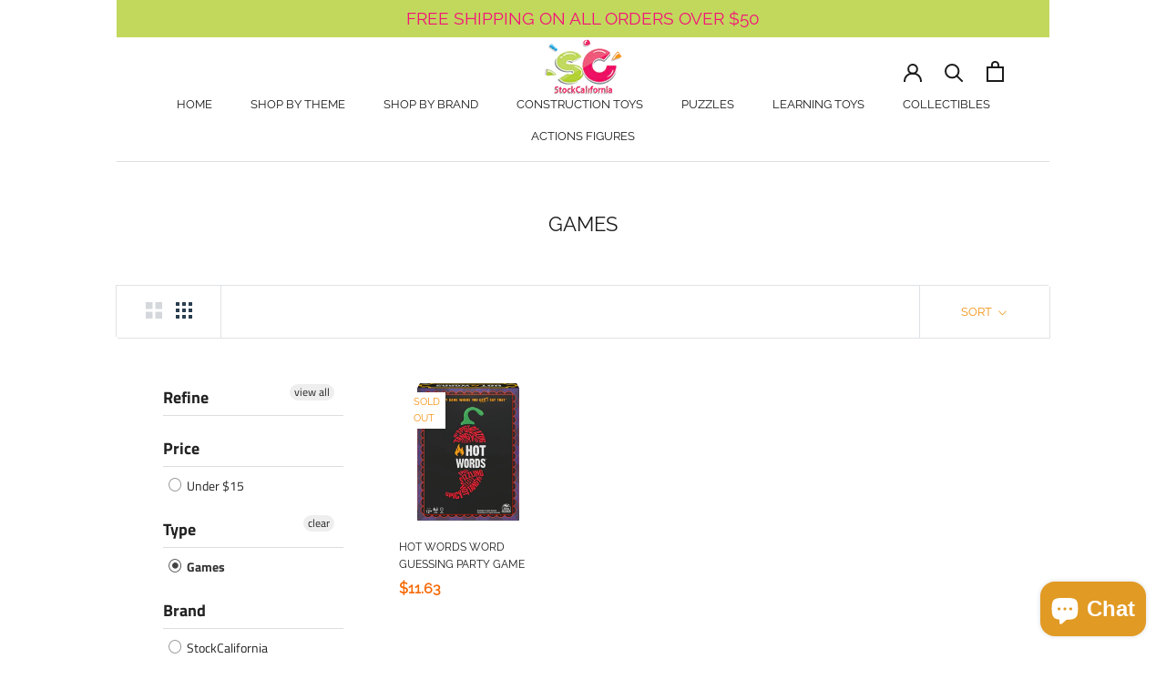

--- FILE ---
content_type: text/html; charset=utf-8
request_url: https://stockcalifornia.com/collections/game/stockcalifornia
body_size: 91522
content:
<!doctype html>

<html class="no-js" lang="en">
  <head>
<meta name="google-site-verification" content="7oGbDK5bZeBYqF4WKqpdqOvhMyiq4UtuNtxKCAe7CEo" />
    <meta charset="utf-8"> 
    <meta http-equiv="X-UA-Compatible" content="IE=edge,chrome=1">
    <meta name="viewport" content="width=device-width, initial-scale=1.0, height=device-height, minimum-scale=1.0, user-scalable=0">
    <meta name="theme-color" content="">
    <meta name="facebook-domain-verification" content="jm2jwx33d2on48t50rxlajcgnamilk" />

<!-- Google Tag Manager -->
<script>(function(w,d,s,l,i){w[l]=w[l]||[];w[l].push({'gtm.start':
new Date().getTime(),event:'gtm.js'});var f=d.getElementsByTagName(s)[0],
j=d.createElement(s),dl=l!='dataLayer'?'&l='+l:'';j.async=true;j.src=
'https://www.googletagmanager.com/gtm.js?id='+i+dl;f.parentNode.insertBefore(j,f);
})(window,document,'script','dataLayer','GTM-KKDXGQR');</script>
<!-- End Google Tag Manager -->

    <title>
      Games &ndash; Tagged &quot;StockCalifornia&quot; &ndash; StockCalifornia
    </title><meta name="description" content="Stock California is a toy store located in Los Angeles. We have the toys and games that will make a difference in a child&#39;s life. Explore a collection of unique toys, best gift ideas for all occasions in our physical stores located in Glendale and Sun Valley. At our locations, we carry a comprehensive selection of well"><link rel="canonical" href="https://stockcalifornia.com/collections/game/stockcalifornia"><link rel="shortcut icon" href="//stockcalifornia.com/cdn/shop/files/logo_favicon_32x32.png?v=1616636177" type="image/png"><meta property="og:type" content="website">
  <meta property="og:title" content="Games">
  <meta property="og:image" content="http://stockcalifornia.com/cdn/shop/products/85643dd5-6871-489f-97a4-05d7d8eb8b90.d825bf121c6099206210603b43b59bee_b097cff8-3606-4470-8e0f-6bc860ecb137_grande.jpg?v=1647150326">
  <meta property="og:image:secure_url" content="https://stockcalifornia.com/cdn/shop/products/85643dd5-6871-489f-97a4-05d7d8eb8b90.d825bf121c6099206210603b43b59bee_b097cff8-3606-4470-8e0f-6bc860ecb137_grande.jpg?v=1647150326"><meta property="og:description" content="Stock California is a toy store located in Los Angeles. We have the toys and games that will make a difference in a child&#39;s life. Explore a collection of unique toys, best gift ideas for all occasions in our physical stores located in Glendale and Sun Valley. At our locations, we carry a comprehensive selection of well"><meta property="og:url" content="https://stockcalifornia.com/collections/game/stockcalifornia">
<meta property="og:site_name" content="StockCalifornia"><meta name="twitter:card" content="summary"><meta name="twitter:title" content="Games">
  <meta name="twitter:description" content="">
  <meta name="twitter:image" content="https://stockcalifornia.com/cdn/shop/products/85643dd5-6871-489f-97a4-05d7d8eb8b90.d825bf121c6099206210603b43b59bee_b097cff8-3606-4470-8e0f-6bc860ecb137_600x600_crop_center.jpg?v=1647150326">
  <script>
    window.Personizely = {
    customerId: null,
    customerTags: [],
    moneyFormat: '${{amount}}',
    currency: 'USD',
    cart: {"note":null,"attributes":{},"original_total_price":0,"total_price":0,"total_discount":0,"total_weight":0.0,"item_count":0,"items":[],"requires_shipping":false,"currency":"USD","items_subtotal_price":0,"cart_level_discount_applications":[],"checkout_charge_amount":0},
    cartCollections:{},
    productCollections:[],
    productTags: []
}; 
</script>
<link rel="stylesheet" href="https://static.personizely.net/881d1a68a5.css" />
<script src="https://static.personizely.net/881d1a68a5.js" type="text/javascript" async></script>

    <script>window.performance && window.performance.mark && window.performance.mark('shopify.content_for_header.start');</script><meta name="google-site-verification" content="-2AsMcbbpzn5ZTBX13yZ9i1nEr_oOaFeWaYGnycdvKQ">
<meta id="shopify-digital-wallet" name="shopify-digital-wallet" content="/16437280868/digital_wallets/dialog">
<meta name="shopify-checkout-api-token" content="60572a28a7a7b8047590fa0cb14867a4">
<meta id="in-context-paypal-metadata" data-shop-id="16437280868" data-venmo-supported="false" data-environment="production" data-locale="en_US" data-paypal-v4="true" data-currency="USD">
<link rel="alternate" type="application/atom+xml" title="Feed" href="/collections/game/stockcalifornia.atom" />
<link rel="alternate" type="application/json+oembed" href="https://stockcalifornia.com/collections/game/stockcalifornia.oembed">
<script async="async" src="/checkouts/internal/preloads.js?locale=en-US"></script>
<link rel="preconnect" href="https://shop.app" crossorigin="anonymous">
<script async="async" src="https://shop.app/checkouts/internal/preloads.js?locale=en-US&shop_id=16437280868" crossorigin="anonymous"></script>
<script id="apple-pay-shop-capabilities" type="application/json">{"shopId":16437280868,"countryCode":"US","currencyCode":"USD","merchantCapabilities":["supports3DS"],"merchantId":"gid:\/\/shopify\/Shop\/16437280868","merchantName":"StockCalifornia","requiredBillingContactFields":["postalAddress","email","phone"],"requiredShippingContactFields":["postalAddress","email","phone"],"shippingType":"shipping","supportedNetworks":["visa","masterCard","amex","discover","elo","jcb"],"total":{"type":"pending","label":"StockCalifornia","amount":"1.00"},"shopifyPaymentsEnabled":true,"supportsSubscriptions":true}</script>
<script id="shopify-features" type="application/json">{"accessToken":"60572a28a7a7b8047590fa0cb14867a4","betas":["rich-media-storefront-analytics"],"domain":"stockcalifornia.com","predictiveSearch":true,"shopId":16437280868,"locale":"en"}</script>
<script>var Shopify = Shopify || {};
Shopify.shop = "stockcalifornia.myshopify.com";
Shopify.locale = "en";
Shopify.currency = {"active":"USD","rate":"1.0"};
Shopify.country = "US";
Shopify.theme = {"name":"Prestige WholesaleAllInOne","id":68806148196,"schema_name":"Prestige","schema_version":"4.1.0","theme_store_id":855,"role":"main"};
Shopify.theme.handle = "null";
Shopify.theme.style = {"id":null,"handle":null};
Shopify.cdnHost = "stockcalifornia.com/cdn";
Shopify.routes = Shopify.routes || {};
Shopify.routes.root = "/";</script>
<script type="module">!function(o){(o.Shopify=o.Shopify||{}).modules=!0}(window);</script>
<script>!function(o){function n(){var o=[];function n(){o.push(Array.prototype.slice.apply(arguments))}return n.q=o,n}var t=o.Shopify=o.Shopify||{};t.loadFeatures=n(),t.autoloadFeatures=n()}(window);</script>
<script>
  window.ShopifyPay = window.ShopifyPay || {};
  window.ShopifyPay.apiHost = "shop.app\/pay";
  window.ShopifyPay.redirectState = null;
</script>
<script id="shop-js-analytics" type="application/json">{"pageType":"collection"}</script>
<script defer="defer" async type="module" src="//stockcalifornia.com/cdn/shopifycloud/shop-js/modules/v2/client.init-shop-cart-sync_BT-GjEfc.en.esm.js"></script>
<script defer="defer" async type="module" src="//stockcalifornia.com/cdn/shopifycloud/shop-js/modules/v2/chunk.common_D58fp_Oc.esm.js"></script>
<script defer="defer" async type="module" src="//stockcalifornia.com/cdn/shopifycloud/shop-js/modules/v2/chunk.modal_xMitdFEc.esm.js"></script>
<script type="module">
  await import("//stockcalifornia.com/cdn/shopifycloud/shop-js/modules/v2/client.init-shop-cart-sync_BT-GjEfc.en.esm.js");
await import("//stockcalifornia.com/cdn/shopifycloud/shop-js/modules/v2/chunk.common_D58fp_Oc.esm.js");
await import("//stockcalifornia.com/cdn/shopifycloud/shop-js/modules/v2/chunk.modal_xMitdFEc.esm.js");

  window.Shopify.SignInWithShop?.initShopCartSync?.({"fedCMEnabled":true,"windoidEnabled":true});

</script>
<script>
  window.Shopify = window.Shopify || {};
  if (!window.Shopify.featureAssets) window.Shopify.featureAssets = {};
  window.Shopify.featureAssets['shop-js'] = {"shop-cart-sync":["modules/v2/client.shop-cart-sync_DZOKe7Ll.en.esm.js","modules/v2/chunk.common_D58fp_Oc.esm.js","modules/v2/chunk.modal_xMitdFEc.esm.js"],"init-fed-cm":["modules/v2/client.init-fed-cm_B6oLuCjv.en.esm.js","modules/v2/chunk.common_D58fp_Oc.esm.js","modules/v2/chunk.modal_xMitdFEc.esm.js"],"shop-cash-offers":["modules/v2/client.shop-cash-offers_D2sdYoxE.en.esm.js","modules/v2/chunk.common_D58fp_Oc.esm.js","modules/v2/chunk.modal_xMitdFEc.esm.js"],"shop-login-button":["modules/v2/client.shop-login-button_QeVjl5Y3.en.esm.js","modules/v2/chunk.common_D58fp_Oc.esm.js","modules/v2/chunk.modal_xMitdFEc.esm.js"],"pay-button":["modules/v2/client.pay-button_DXTOsIq6.en.esm.js","modules/v2/chunk.common_D58fp_Oc.esm.js","modules/v2/chunk.modal_xMitdFEc.esm.js"],"shop-button":["modules/v2/client.shop-button_DQZHx9pm.en.esm.js","modules/v2/chunk.common_D58fp_Oc.esm.js","modules/v2/chunk.modal_xMitdFEc.esm.js"],"avatar":["modules/v2/client.avatar_BTnouDA3.en.esm.js"],"init-windoid":["modules/v2/client.init-windoid_CR1B-cfM.en.esm.js","modules/v2/chunk.common_D58fp_Oc.esm.js","modules/v2/chunk.modal_xMitdFEc.esm.js"],"init-shop-for-new-customer-accounts":["modules/v2/client.init-shop-for-new-customer-accounts_C_vY_xzh.en.esm.js","modules/v2/client.shop-login-button_QeVjl5Y3.en.esm.js","modules/v2/chunk.common_D58fp_Oc.esm.js","modules/v2/chunk.modal_xMitdFEc.esm.js"],"init-shop-email-lookup-coordinator":["modules/v2/client.init-shop-email-lookup-coordinator_BI7n9ZSv.en.esm.js","modules/v2/chunk.common_D58fp_Oc.esm.js","modules/v2/chunk.modal_xMitdFEc.esm.js"],"init-shop-cart-sync":["modules/v2/client.init-shop-cart-sync_BT-GjEfc.en.esm.js","modules/v2/chunk.common_D58fp_Oc.esm.js","modules/v2/chunk.modal_xMitdFEc.esm.js"],"shop-toast-manager":["modules/v2/client.shop-toast-manager_DiYdP3xc.en.esm.js","modules/v2/chunk.common_D58fp_Oc.esm.js","modules/v2/chunk.modal_xMitdFEc.esm.js"],"init-customer-accounts":["modules/v2/client.init-customer-accounts_D9ZNqS-Q.en.esm.js","modules/v2/client.shop-login-button_QeVjl5Y3.en.esm.js","modules/v2/chunk.common_D58fp_Oc.esm.js","modules/v2/chunk.modal_xMitdFEc.esm.js"],"init-customer-accounts-sign-up":["modules/v2/client.init-customer-accounts-sign-up_iGw4briv.en.esm.js","modules/v2/client.shop-login-button_QeVjl5Y3.en.esm.js","modules/v2/chunk.common_D58fp_Oc.esm.js","modules/v2/chunk.modal_xMitdFEc.esm.js"],"shop-follow-button":["modules/v2/client.shop-follow-button_CqMgW2wH.en.esm.js","modules/v2/chunk.common_D58fp_Oc.esm.js","modules/v2/chunk.modal_xMitdFEc.esm.js"],"checkout-modal":["modules/v2/client.checkout-modal_xHeaAweL.en.esm.js","modules/v2/chunk.common_D58fp_Oc.esm.js","modules/v2/chunk.modal_xMitdFEc.esm.js"],"shop-login":["modules/v2/client.shop-login_D91U-Q7h.en.esm.js","modules/v2/chunk.common_D58fp_Oc.esm.js","modules/v2/chunk.modal_xMitdFEc.esm.js"],"lead-capture":["modules/v2/client.lead-capture_BJmE1dJe.en.esm.js","modules/v2/chunk.common_D58fp_Oc.esm.js","modules/v2/chunk.modal_xMitdFEc.esm.js"],"payment-terms":["modules/v2/client.payment-terms_Ci9AEqFq.en.esm.js","modules/v2/chunk.common_D58fp_Oc.esm.js","modules/v2/chunk.modal_xMitdFEc.esm.js"]};
</script>
<script>(function() {
  var isLoaded = false;
  function asyncLoad() {
    if (isLoaded) return;
    isLoaded = true;
    var urls = ["https:\/\/biobiogo.com\/ow_static\/plugins\/biolink\/js\/clicktracking.js?v=1676073697\u0026shop=stockcalifornia.myshopify.com"];
    for (var i = 0; i < urls.length; i++) {
      var s = document.createElement('script');
      s.type = 'text/javascript';
      s.async = true;
      s.src = urls[i];
      var x = document.getElementsByTagName('script')[0];
      x.parentNode.insertBefore(s, x);
    }
  };
  if(window.attachEvent) {
    window.attachEvent('onload', asyncLoad);
  } else {
    window.addEventListener('load', asyncLoad, false);
  }
})();</script>
<script id="__st">var __st={"a":16437280868,"offset":-28800,"reqid":"03b05d2a-adc2-4c9f-b9db-6f20316b3ec8-1769138506","pageurl":"stockcalifornia.com\/collections\/game\/stockcalifornia","u":"ca970bb957cc","p":"collection","rtyp":"collection","rid":100157554788};</script>
<script>window.ShopifyPaypalV4VisibilityTracking = true;</script>
<script id="captcha-bootstrap">!function(){'use strict';const t='contact',e='account',n='new_comment',o=[[t,t],['blogs',n],['comments',n],[t,'customer']],c=[[e,'customer_login'],[e,'guest_login'],[e,'recover_customer_password'],[e,'create_customer']],r=t=>t.map((([t,e])=>`form[action*='/${t}']:not([data-nocaptcha='true']) input[name='form_type'][value='${e}']`)).join(','),a=t=>()=>t?[...document.querySelectorAll(t)].map((t=>t.form)):[];function s(){const t=[...o],e=r(t);return a(e)}const i='password',u='form_key',d=['recaptcha-v3-token','g-recaptcha-response','h-captcha-response',i],f=()=>{try{return window.sessionStorage}catch{return}},m='__shopify_v',_=t=>t.elements[u];function p(t,e,n=!1){try{const o=window.sessionStorage,c=JSON.parse(o.getItem(e)),{data:r}=function(t){const{data:e,action:n}=t;return t[m]||n?{data:e,action:n}:{data:t,action:n}}(c);for(const[e,n]of Object.entries(r))t.elements[e]&&(t.elements[e].value=n);n&&o.removeItem(e)}catch(o){console.error('form repopulation failed',{error:o})}}const l='form_type',E='cptcha';function T(t){t.dataset[E]=!0}const w=window,h=w.document,L='Shopify',v='ce_forms',y='captcha';let A=!1;((t,e)=>{const n=(g='f06e6c50-85a8-45c8-87d0-21a2b65856fe',I='https://cdn.shopify.com/shopifycloud/storefront-forms-hcaptcha/ce_storefront_forms_captcha_hcaptcha.v1.5.2.iife.js',D={infoText:'Protected by hCaptcha',privacyText:'Privacy',termsText:'Terms'},(t,e,n)=>{const o=w[L][v],c=o.bindForm;if(c)return c(t,g,e,D).then(n);var r;o.q.push([[t,g,e,D],n]),r=I,A||(h.body.append(Object.assign(h.createElement('script'),{id:'captcha-provider',async:!0,src:r})),A=!0)});var g,I,D;w[L]=w[L]||{},w[L][v]=w[L][v]||{},w[L][v].q=[],w[L][y]=w[L][y]||{},w[L][y].protect=function(t,e){n(t,void 0,e),T(t)},Object.freeze(w[L][y]),function(t,e,n,w,h,L){const[v,y,A,g]=function(t,e,n){const i=e?o:[],u=t?c:[],d=[...i,...u],f=r(d),m=r(i),_=r(d.filter((([t,e])=>n.includes(e))));return[a(f),a(m),a(_),s()]}(w,h,L),I=t=>{const e=t.target;return e instanceof HTMLFormElement?e:e&&e.form},D=t=>v().includes(t);t.addEventListener('submit',(t=>{const e=I(t);if(!e)return;const n=D(e)&&!e.dataset.hcaptchaBound&&!e.dataset.recaptchaBound,o=_(e),c=g().includes(e)&&(!o||!o.value);(n||c)&&t.preventDefault(),c&&!n&&(function(t){try{if(!f())return;!function(t){const e=f();if(!e)return;const n=_(t);if(!n)return;const o=n.value;o&&e.removeItem(o)}(t);const e=Array.from(Array(32),(()=>Math.random().toString(36)[2])).join('');!function(t,e){_(t)||t.append(Object.assign(document.createElement('input'),{type:'hidden',name:u})),t.elements[u].value=e}(t,e),function(t,e){const n=f();if(!n)return;const o=[...t.querySelectorAll(`input[type='${i}']`)].map((({name:t})=>t)),c=[...d,...o],r={};for(const[a,s]of new FormData(t).entries())c.includes(a)||(r[a]=s);n.setItem(e,JSON.stringify({[m]:1,action:t.action,data:r}))}(t,e)}catch(e){console.error('failed to persist form',e)}}(e),e.submit())}));const S=(t,e)=>{t&&!t.dataset[E]&&(n(t,e.some((e=>e===t))),T(t))};for(const o of['focusin','change'])t.addEventListener(o,(t=>{const e=I(t);D(e)&&S(e,y())}));const B=e.get('form_key'),M=e.get(l),P=B&&M;t.addEventListener('DOMContentLoaded',(()=>{const t=y();if(P)for(const e of t)e.elements[l].value===M&&p(e,B);[...new Set([...A(),...v().filter((t=>'true'===t.dataset.shopifyCaptcha))])].forEach((e=>S(e,t)))}))}(h,new URLSearchParams(w.location.search),n,t,e,['guest_login'])})(!0,!0)}();</script>
<script integrity="sha256-4kQ18oKyAcykRKYeNunJcIwy7WH5gtpwJnB7kiuLZ1E=" data-source-attribution="shopify.loadfeatures" defer="defer" src="//stockcalifornia.com/cdn/shopifycloud/storefront/assets/storefront/load_feature-a0a9edcb.js" crossorigin="anonymous"></script>
<script crossorigin="anonymous" defer="defer" src="//stockcalifornia.com/cdn/shopifycloud/storefront/assets/shopify_pay/storefront-65b4c6d7.js?v=20250812"></script>
<script data-source-attribution="shopify.dynamic_checkout.dynamic.init">var Shopify=Shopify||{};Shopify.PaymentButton=Shopify.PaymentButton||{isStorefrontPortableWallets:!0,init:function(){window.Shopify.PaymentButton.init=function(){};var t=document.createElement("script");t.src="https://stockcalifornia.com/cdn/shopifycloud/portable-wallets/latest/portable-wallets.en.js",t.type="module",document.head.appendChild(t)}};
</script>
<script data-source-attribution="shopify.dynamic_checkout.buyer_consent">
  function portableWalletsHideBuyerConsent(e){var t=document.getElementById("shopify-buyer-consent"),n=document.getElementById("shopify-subscription-policy-button");t&&n&&(t.classList.add("hidden"),t.setAttribute("aria-hidden","true"),n.removeEventListener("click",e))}function portableWalletsShowBuyerConsent(e){var t=document.getElementById("shopify-buyer-consent"),n=document.getElementById("shopify-subscription-policy-button");t&&n&&(t.classList.remove("hidden"),t.removeAttribute("aria-hidden"),n.addEventListener("click",e))}window.Shopify?.PaymentButton&&(window.Shopify.PaymentButton.hideBuyerConsent=portableWalletsHideBuyerConsent,window.Shopify.PaymentButton.showBuyerConsent=portableWalletsShowBuyerConsent);
</script>
<script data-source-attribution="shopify.dynamic_checkout.cart.bootstrap">document.addEventListener("DOMContentLoaded",(function(){function t(){return document.querySelector("shopify-accelerated-checkout-cart, shopify-accelerated-checkout")}if(t())Shopify.PaymentButton.init();else{new MutationObserver((function(e,n){t()&&(Shopify.PaymentButton.init(),n.disconnect())})).observe(document.body,{childList:!0,subtree:!0})}}));
</script>
<link id="shopify-accelerated-checkout-styles" rel="stylesheet" media="screen" href="https://stockcalifornia.com/cdn/shopifycloud/portable-wallets/latest/accelerated-checkout-backwards-compat.css" crossorigin="anonymous">
<style id="shopify-accelerated-checkout-cart">
        #shopify-buyer-consent {
  margin-top: 1em;
  display: inline-block;
  width: 100%;
}

#shopify-buyer-consent.hidden {
  display: none;
}

#shopify-subscription-policy-button {
  background: none;
  border: none;
  padding: 0;
  text-decoration: underline;
  font-size: inherit;
  cursor: pointer;
}

#shopify-subscription-policy-button::before {
  box-shadow: none;
}

      </style>

<script>window.performance && window.performance.mark && window.performance.mark('shopify.content_for_header.end');</script>

    <link rel="stylesheet" href="//stockcalifornia.com/cdn/shop/t/11/assets/theme.scss.css?v=106291501746809867661759259376">
     <link rel="stylesheet" href="//stockcalifornia.com/cdn/shop/t/11/assets/custom.css?v=9496">

    <script>
      // This allows to expose several variables to the global scope, to be used in scripts
      window.theme = {
        template: "collection",
        shopCurrency: "USD",
        moneyFormat: "${{amount}}",
        moneyWithCurrencyFormat: "${{amount}} USD",
        currencyConversionEnabled: false,
        currencyConversionMoneyFormat: "money_format",
        currencyConversionRoundAmounts: true,
        productImageSize: "square",
        searchMode: "product",
        showPageTransition: true,
        showElementStaggering: true,
        showImageZooming: true
      };

      window.languages = {
        cartAddNote: "Add Order Note",
        cartEditNote: "Edit Order Note",
        productImageLoadingError: "This image could not be loaded. Please try to reload the page.",
        productFormAddToCart: "Add to cart",
        productFormUnavailable: "Unavailable",
        productFormSoldOut: "Sold Out",
        shippingEstimatorOneResult: "1 option available:",
        shippingEstimatorMoreResults: "{{count}} options available:",
        shippingEstimatorNoResults: "No shipping could be found"
      };

      window.lazySizesConfig = {
        loadHidden: false,
        hFac: 0.5,
        expFactor: 2,
        ricTimeout: 150,
        lazyClass: 'Image--lazyLoad',
        loadingClass: 'Image--lazyLoading',
        loadedClass: 'Image--lazyLoaded'
      };

      document.documentElement.className = document.documentElement.className.replace('no-js', 'js');
      document.documentElement.style.setProperty('--window-height', window.innerHeight + 'px');

      // We do a quick detection of some features (we could use Modernizr but for so little...)
      (function() {
        document.documentElement.className += ((window.CSS && window.CSS.supports('(position: sticky) or (position: -webkit-sticky)')) ? ' supports-sticky' : ' no-supports-sticky');
        document.documentElement.className += (window.matchMedia('(-moz-touch-enabled: 1), (hover: none)')).matches ? ' no-supports-hover' : ' supports-hover';
      }());

      // This code is done to force reload the page when the back button is hit (which allows to fix stale data on cart, for instance)
      if (performance.navigation.type === 2) {
        location.reload(true);
      }
    </script>

    <script src="//stockcalifornia.com/cdn/shop/t/11/assets/lazysizes.min.js?v=174358363404432586981561475499" async></script>

    
<script src="https://polyfill-fastly.net/v3/polyfill.min.js?unknown=polyfill&features=fetch,Element.prototype.closest,Element.prototype.remove,Element.prototype.classList,Array.prototype.includes,Array.prototype.fill,Object.assign,CustomEvent,IntersectionObserver,IntersectionObserverEntry" defer></script>
    <script src="//stockcalifornia.com/cdn/shop/t/11/assets/libs.min.js?v=88466822118989791001561475500" defer></script>
    <script src="//stockcalifornia.com/cdn/shop/t/11/assets/theme.js?v=49284349233118105601706709564" defer></script>
    <script src="//stockcalifornia.com/cdn/shop/t/11/assets/custom.js?v=8814717088703906631561475499" defer></script>

    
  <div id="shopify-section-filter-menu-settings" class="shopify-section"><style type="text/css">
/*  Filter Menu Color and Image Section CSS */.filter-active- .collection-name .check-icon:before,
.filter-active- .collection-count
{
  display: none;
}
.filter-group ul .filter-active- {
  width: 100%;
  display: inline-block;
  overflow: hidden;
}

.filter-active- li a {
  margin-left: 0
}

.filter-active- .collection-name {
  vertical-align: bottom;
  color: transparent;
  height: 50px;
  width: 100%;
  color: transparent !important;
}


.filter-active- .collection-name .check-icon
{
  background: url(//stockcalifornia.com/cdn/shopifycloud/storefront/assets/no-image-100-2a702f30_x100.gif) no-repeat top left;
  height: 50px;
  background-size: cover;
  opacity: 0.8;
  width: 100%;
  display: inline-block;
}
.has_group_selected .filter-active- .collection-name .check-icon
{
 opacity: 0.4;
}
.filter-active-.selected .collection-name .check-icon,
.filter-active- .collection-name a:hover,
.filter-active- .collection-name a:hover .check-icon
{
  opacity: 1.0
}</style>
<link href="//stockcalifornia.com/cdn/shop/t/11/assets/filter-menu.scss.css?v=120878227521641813041702525129" rel="stylesheet" type="text/css" media="all" />
<script src="//stockcalifornia.com/cdn/shop/t/11/assets/filter-menu.js?v=163583531723773557421702525129" type="text/javascript"></script>





</div>
<script src="https://cdnjs.cloudflare.com/ajax/libs/jquery/3.3.1/jquery.min.js" integrity="sha256-FgpCb/KJQlLNfOu91ta32o/NMZxltwRo8QtmkMRdAu8=" crossorigin="anonymous"></script>

 

<script>window.__pagefly_analytics_settings__={"version":2,"visits":386,"dashboardVisits":"102","defaultTrialDay":14,"storefrontPassword":"","acceptGDPR":true,"pageflyThemeId":78613282886,"migratedSections":true,"first-home-page":"1","klaviyoListKey":"MFNKPU","planMigrated":true,"install_app":"1","publish_first_home_page":"1","acceptTracking":true,"create_first_collection_page":"1","create_first_product_page":"1","publish_first_product_page":"1","acceptGATracking":true,"acceptCrisp":true,"acceptCookies":true,"create_first_regular_page":"1","publish_first_regular_page":"1","feedbackTriggered":[]};</script>
 
  <script src="https://manychat.com/static/js/shopify.js?account_id=949083295280777" id="manychat-header" defer="defer"></script>

  <!-- "snippets/judgeme_core.liquid" was not rendered, the associated app was uninstalled -->
	  
<!-- RYVIU APP :: Settings global -->	
    <script>
        var ryviu_global_settings = {"form":{"showTitle":true,"titleForm":"Rate Us","titleName":"Your Name","colorInput":"#464646","colorTitle":"#696969","noticeName":"Your name is required field","titleEmail":"Your Email","autoPublish":true,"colorNotice":"#dd2c00","colorSubmit":"#ffffff","noticeEmail":"Your email is required and valid email","titleSubmit":"Submit Your Review","titleSubject":"Review Title","titleSuccess":"Thank you! Your review is submited.","colorStarForm":"#ececec","noticeSubject":"Title is required field","showtitleForm":true,"titleMessenger":"Review Content","noticeMessenger":"Your review is required field","placeholderName":"John Smith","starActivecolor":"#fdbc00","backgroundSubmit":"#00aeef","placeholderEmail":"example@yourdomain.com","placeholderSubject":"Look great","placeholderMessenger":"Write something","loadAfterContentLoaded":true},"questions":{"by_text":"Author","of_text":"of","on_text":"on","des_form":"Ask a question to the community here","name_form":"Your Name","email_form":"Your Email Address","input_text":"Have a question? Search for answers","title_form":"No answer found?","answer_form":"Your answers","answer_text":"Answer question","newest_text":"Latest New","notice_form":"Complete before submitting","submit_form":"Send a question","helpful_text":"Most helpful","showing_text":"Show","question_form":"Your question","titleCustomer":"","community_text":"Ask the community here","questions_text":"questions","title_answer_form":"Answer question","ask_community_text":"Ask the community","submit_answer_form":"Send a reply","write_question_text":"Ask a question","question_answer_form":"Question","placeholder_answer_form":"Answer is a required field!","placeholder_question_form":"Question is a required field!"},"mail_settings":{"notiToAdmin":false,"replyTemplate":"default","notiToCustomer":false,"autoSendRequest":false,"email_from_name":"stockcalifornia","enableOrderHook":false,"newReviewNotice":false,"questionTemplate":"default","requestReviewTemplate":"default"},"review_widget":{"star":1,"style":"style2","title":true,"ofText":"of","tstar1":"Terrible","tstar2":"Poor","tstar3":"Average","tstar4":"Very Good","tstar5":"Excellent","nostars":false,"nowrite":false,"hideFlag":false,"hidedate":false,"no_write":true,"noavatar":false,"noreview":true,"order_by":"late","showText":"Show:","showspam":true,"noReviews":"No reviews","outofText":"out of","random_to":20,"ryplyText":"Comment","starStyle":"style1","starcolor":"#e6e6e6","starsText":"stars","colorTitle":"#6c8187","colorWrite":"#ffffff","customDate":"dd\/MM\/yy","dateSelect":"dateDefaut","helpulText":"Is this helpful?","latestText":"Latest","nolastname":false,"oldestText":"Oldest","paddingTop":"0","reviewText":"review","sortbyText":"Sort by:","starHeight":13,"titleWrite":"Write a review","borderColor":"#ffffff","borderStyle":"solid","borderWidth":"0","colorAvatar":"#f8f8f8","firstReview":"Write a first review now","paddingLeft":"0","random_from":0,"reviewsText":"reviews","showingText":"Showing","disableReply":false,"paddingRight":"0","payment_type":"Monthly","textVerified":"Verified Purchase","colorVerified":"#05d92d","disableHelpul":false,"disableWidget":false,"paddingBottom":"0","titleCustomer":"Customer Reviews","filter_reviews":"all","backgroundRyviu":"transparent","backgroundWrite":"#ffb102","disablePurchase":false,"starActiveStyle":"style1","starActivecolor":"#fdbc00","show_title_customer":false,"filter_reviews_local":"US"},"design_settings":{"date":"timeago","sort":"late","showing":30,"timeAgo":true,"url_shop":"stockcalifornia.com","approving":true,"colection":true,"no_number":false,"no_review":false,"defautDate":"timeago","defaultDate":"timeago","client_theme":"defaultV1","verify_reply":true,"verify_review":true,"reviews_per_page":"10"},"import_settings":{"nameAuto":true,"translate":false,"formatName":"random","inCountries":[],"only_images":false,"remove_text":"","number_export":20,"disable_less_reviews":3,"remove_title_reviews":true,"disable_empty_reviews":true}};
    </script>
<!-- RYVIU APP -->



<script>
    
    
    
    
    
    var gsf_conversion_data = {page_type : 'category', event : 'view_item_list', data : {product_data : [{variant_id : 39302931775558, product_id : 6588794929222, name : "Hot Words Word Guessing Party Game", price : "11.63", currency : "USD", sku : "20124863", brand : "StockCalifornia", variant : "Default Title", category : "Board Game", quantity : "0" }], total_price :"11.63", shop_currency : "USD", collection_id : "100157554788", collection_name : "Games" }};
    
</script>


<!-- BEGIN app block: shopify://apps/pagefly-page-builder/blocks/app-embed/83e179f7-59a0-4589-8c66-c0dddf959200 -->

<!-- BEGIN app snippet: pagefly-cro-ab-testing-main -->







<script>
  ;(function () {
    const url = new URL(window.location)
    const viewParam = url.searchParams.get('view')
    if (viewParam && viewParam.includes('variant-pf-')) {
      url.searchParams.set('pf_v', viewParam)
      url.searchParams.delete('view')
      window.history.replaceState({}, '', url)
    }
  })()
</script>



<script type='module'>
  
  window.PAGEFLY_CRO = window.PAGEFLY_CRO || {}

  window.PAGEFLY_CRO['data_debug'] = {
    original_template_suffix: "all_collections",
    allow_ab_test: false,
    ab_test_start_time: 0,
    ab_test_end_time: 0,
    today_date_time: 1769138506000,
  }
  window.PAGEFLY_CRO['GA4'] = { enabled: false}
</script>

<!-- END app snippet -->








  <script src='https://cdn.shopify.com/extensions/019bb4f9-aed6-78a3-be91-e9d44663e6bf/pagefly-page-builder-215/assets/pagefly-helper.js' defer='defer'></script>

  <script src='https://cdn.shopify.com/extensions/019bb4f9-aed6-78a3-be91-e9d44663e6bf/pagefly-page-builder-215/assets/pagefly-general-helper.js' defer='defer'></script>

  <script src='https://cdn.shopify.com/extensions/019bb4f9-aed6-78a3-be91-e9d44663e6bf/pagefly-page-builder-215/assets/pagefly-snap-slider.js' defer='defer'></script>

  <script src='https://cdn.shopify.com/extensions/019bb4f9-aed6-78a3-be91-e9d44663e6bf/pagefly-page-builder-215/assets/pagefly-slideshow-v3.js' defer='defer'></script>

  <script src='https://cdn.shopify.com/extensions/019bb4f9-aed6-78a3-be91-e9d44663e6bf/pagefly-page-builder-215/assets/pagefly-slideshow-v4.js' defer='defer'></script>

  <script src='https://cdn.shopify.com/extensions/019bb4f9-aed6-78a3-be91-e9d44663e6bf/pagefly-page-builder-215/assets/pagefly-glider.js' defer='defer'></script>

  <script src='https://cdn.shopify.com/extensions/019bb4f9-aed6-78a3-be91-e9d44663e6bf/pagefly-page-builder-215/assets/pagefly-slideshow-v1-v2.js' defer='defer'></script>

  <script src='https://cdn.shopify.com/extensions/019bb4f9-aed6-78a3-be91-e9d44663e6bf/pagefly-page-builder-215/assets/pagefly-product-media.js' defer='defer'></script>

  <script src='https://cdn.shopify.com/extensions/019bb4f9-aed6-78a3-be91-e9d44663e6bf/pagefly-page-builder-215/assets/pagefly-product.js' defer='defer'></script>


<script id='pagefly-helper-data' type='application/json'>
  {
    "page_optimization": {
      "assets_prefetching": false
    },
    "elements_asset_mapper": {
      "Accordion": "https://cdn.shopify.com/extensions/019bb4f9-aed6-78a3-be91-e9d44663e6bf/pagefly-page-builder-215/assets/pagefly-accordion.js",
      "Accordion3": "https://cdn.shopify.com/extensions/019bb4f9-aed6-78a3-be91-e9d44663e6bf/pagefly-page-builder-215/assets/pagefly-accordion3.js",
      "CountDown": "https://cdn.shopify.com/extensions/019bb4f9-aed6-78a3-be91-e9d44663e6bf/pagefly-page-builder-215/assets/pagefly-countdown.js",
      "GMap1": "https://cdn.shopify.com/extensions/019bb4f9-aed6-78a3-be91-e9d44663e6bf/pagefly-page-builder-215/assets/pagefly-gmap.js",
      "GMap2": "https://cdn.shopify.com/extensions/019bb4f9-aed6-78a3-be91-e9d44663e6bf/pagefly-page-builder-215/assets/pagefly-gmap.js",
      "GMapBasicV2": "https://cdn.shopify.com/extensions/019bb4f9-aed6-78a3-be91-e9d44663e6bf/pagefly-page-builder-215/assets/pagefly-gmap.js",
      "GMapAdvancedV2": "https://cdn.shopify.com/extensions/019bb4f9-aed6-78a3-be91-e9d44663e6bf/pagefly-page-builder-215/assets/pagefly-gmap.js",
      "HTML.Video": "https://cdn.shopify.com/extensions/019bb4f9-aed6-78a3-be91-e9d44663e6bf/pagefly-page-builder-215/assets/pagefly-htmlvideo.js",
      "HTML.Video2": "https://cdn.shopify.com/extensions/019bb4f9-aed6-78a3-be91-e9d44663e6bf/pagefly-page-builder-215/assets/pagefly-htmlvideo2.js",
      "HTML.Video3": "https://cdn.shopify.com/extensions/019bb4f9-aed6-78a3-be91-e9d44663e6bf/pagefly-page-builder-215/assets/pagefly-htmlvideo2.js",
      "BackgroundVideo": "https://cdn.shopify.com/extensions/019bb4f9-aed6-78a3-be91-e9d44663e6bf/pagefly-page-builder-215/assets/pagefly-htmlvideo2.js",
      "Instagram": "https://cdn.shopify.com/extensions/019bb4f9-aed6-78a3-be91-e9d44663e6bf/pagefly-page-builder-215/assets/pagefly-instagram.js",
      "Instagram2": "https://cdn.shopify.com/extensions/019bb4f9-aed6-78a3-be91-e9d44663e6bf/pagefly-page-builder-215/assets/pagefly-instagram.js",
      "Insta3": "https://cdn.shopify.com/extensions/019bb4f9-aed6-78a3-be91-e9d44663e6bf/pagefly-page-builder-215/assets/pagefly-instagram3.js",
      "Tabs": "https://cdn.shopify.com/extensions/019bb4f9-aed6-78a3-be91-e9d44663e6bf/pagefly-page-builder-215/assets/pagefly-tab.js",
      "Tabs3": "https://cdn.shopify.com/extensions/019bb4f9-aed6-78a3-be91-e9d44663e6bf/pagefly-page-builder-215/assets/pagefly-tab3.js",
      "ProductBox": "https://cdn.shopify.com/extensions/019bb4f9-aed6-78a3-be91-e9d44663e6bf/pagefly-page-builder-215/assets/pagefly-cart.js",
      "FBPageBox2": "https://cdn.shopify.com/extensions/019bb4f9-aed6-78a3-be91-e9d44663e6bf/pagefly-page-builder-215/assets/pagefly-facebook.js",
      "FBLikeButton2": "https://cdn.shopify.com/extensions/019bb4f9-aed6-78a3-be91-e9d44663e6bf/pagefly-page-builder-215/assets/pagefly-facebook.js",
      "TwitterFeed2": "https://cdn.shopify.com/extensions/019bb4f9-aed6-78a3-be91-e9d44663e6bf/pagefly-page-builder-215/assets/pagefly-twitter.js",
      "Paragraph4": "https://cdn.shopify.com/extensions/019bb4f9-aed6-78a3-be91-e9d44663e6bf/pagefly-page-builder-215/assets/pagefly-paragraph4.js",

      "AliReviews": "https://cdn.shopify.com/extensions/019bb4f9-aed6-78a3-be91-e9d44663e6bf/pagefly-page-builder-215/assets/pagefly-3rd-elements.js",
      "BackInStock": "https://cdn.shopify.com/extensions/019bb4f9-aed6-78a3-be91-e9d44663e6bf/pagefly-page-builder-215/assets/pagefly-3rd-elements.js",
      "GloboBackInStock": "https://cdn.shopify.com/extensions/019bb4f9-aed6-78a3-be91-e9d44663e6bf/pagefly-page-builder-215/assets/pagefly-3rd-elements.js",
      "GrowaveWishlist": "https://cdn.shopify.com/extensions/019bb4f9-aed6-78a3-be91-e9d44663e6bf/pagefly-page-builder-215/assets/pagefly-3rd-elements.js",
      "InfiniteOptionsShopPad": "https://cdn.shopify.com/extensions/019bb4f9-aed6-78a3-be91-e9d44663e6bf/pagefly-page-builder-215/assets/pagefly-3rd-elements.js",
      "InkybayProductPersonalizer": "https://cdn.shopify.com/extensions/019bb4f9-aed6-78a3-be91-e9d44663e6bf/pagefly-page-builder-215/assets/pagefly-3rd-elements.js",
      "LimeSpot": "https://cdn.shopify.com/extensions/019bb4f9-aed6-78a3-be91-e9d44663e6bf/pagefly-page-builder-215/assets/pagefly-3rd-elements.js",
      "Loox": "https://cdn.shopify.com/extensions/019bb4f9-aed6-78a3-be91-e9d44663e6bf/pagefly-page-builder-215/assets/pagefly-3rd-elements.js",
      "Opinew": "https://cdn.shopify.com/extensions/019bb4f9-aed6-78a3-be91-e9d44663e6bf/pagefly-page-builder-215/assets/pagefly-3rd-elements.js",
      "Powr": "https://cdn.shopify.com/extensions/019bb4f9-aed6-78a3-be91-e9d44663e6bf/pagefly-page-builder-215/assets/pagefly-3rd-elements.js",
      "ProductReviews": "https://cdn.shopify.com/extensions/019bb4f9-aed6-78a3-be91-e9d44663e6bf/pagefly-page-builder-215/assets/pagefly-3rd-elements.js",
      "PushOwl": "https://cdn.shopify.com/extensions/019bb4f9-aed6-78a3-be91-e9d44663e6bf/pagefly-page-builder-215/assets/pagefly-3rd-elements.js",
      "ReCharge": "https://cdn.shopify.com/extensions/019bb4f9-aed6-78a3-be91-e9d44663e6bf/pagefly-page-builder-215/assets/pagefly-3rd-elements.js",
      "Rivyo": "https://cdn.shopify.com/extensions/019bb4f9-aed6-78a3-be91-e9d44663e6bf/pagefly-page-builder-215/assets/pagefly-3rd-elements.js",
      "TrackingMore": "https://cdn.shopify.com/extensions/019bb4f9-aed6-78a3-be91-e9d44663e6bf/pagefly-page-builder-215/assets/pagefly-3rd-elements.js",
      "Vitals": "https://cdn.shopify.com/extensions/019bb4f9-aed6-78a3-be91-e9d44663e6bf/pagefly-page-builder-215/assets/pagefly-3rd-elements.js",
      "Wiser": "https://cdn.shopify.com/extensions/019bb4f9-aed6-78a3-be91-e9d44663e6bf/pagefly-page-builder-215/assets/pagefly-3rd-elements.js"
    },
    "custom_elements_mapper": {
      "pf-click-action-element": "https://cdn.shopify.com/extensions/019bb4f9-aed6-78a3-be91-e9d44663e6bf/pagefly-page-builder-215/assets/pagefly-click-action-element.js",
      "pf-dialog-element": "https://cdn.shopify.com/extensions/019bb4f9-aed6-78a3-be91-e9d44663e6bf/pagefly-page-builder-215/assets/pagefly-dialog-element.js"
    }
  }
</script>


<!-- END app block --><!-- BEGIN app block: shopify://apps/zoex-facebook-pixel-profit/blocks/app-embed/7f882b8e-133d-4646-bfd2-2b2248f35d36 --><!-- END app block --><script src="https://cdn.shopify.com/extensions/e8878072-2f6b-4e89-8082-94b04320908d/inbox-1254/assets/inbox-chat-loader.js" type="text/javascript" defer="defer"></script>
<script src="https://cdn.shopify.com/extensions/a096c249-0bdf-4e11-93bf-8cc605996c04/0.44.0/assets/tracker.js" type="text/javascript" defer="defer"></script>
<link href="https://monorail-edge.shopifysvc.com" rel="dns-prefetch">
<script>(function(){if ("sendBeacon" in navigator && "performance" in window) {try {var session_token_from_headers = performance.getEntriesByType('navigation')[0].serverTiming.find(x => x.name == '_s').description;} catch {var session_token_from_headers = undefined;}var session_cookie_matches = document.cookie.match(/_shopify_s=([^;]*)/);var session_token_from_cookie = session_cookie_matches && session_cookie_matches.length === 2 ? session_cookie_matches[1] : "";var session_token = session_token_from_headers || session_token_from_cookie || "";function handle_abandonment_event(e) {var entries = performance.getEntries().filter(function(entry) {return /monorail-edge.shopifysvc.com/.test(entry.name);});if (!window.abandonment_tracked && entries.length === 0) {window.abandonment_tracked = true;var currentMs = Date.now();var navigation_start = performance.timing.navigationStart;var payload = {shop_id: 16437280868,url: window.location.href,navigation_start,duration: currentMs - navigation_start,session_token,page_type: "collection"};window.navigator.sendBeacon("https://monorail-edge.shopifysvc.com/v1/produce", JSON.stringify({schema_id: "online_store_buyer_site_abandonment/1.1",payload: payload,metadata: {event_created_at_ms: currentMs,event_sent_at_ms: currentMs}}));}}window.addEventListener('pagehide', handle_abandonment_event);}}());</script>
<script id="web-pixels-manager-setup">(function e(e,d,r,n,o){if(void 0===o&&(o={}),!Boolean(null===(a=null===(i=window.Shopify)||void 0===i?void 0:i.analytics)||void 0===a?void 0:a.replayQueue)){var i,a;window.Shopify=window.Shopify||{};var t=window.Shopify;t.analytics=t.analytics||{};var s=t.analytics;s.replayQueue=[],s.publish=function(e,d,r){return s.replayQueue.push([e,d,r]),!0};try{self.performance.mark("wpm:start")}catch(e){}var l=function(){var e={modern:/Edge?\/(1{2}[4-9]|1[2-9]\d|[2-9]\d{2}|\d{4,})\.\d+(\.\d+|)|Firefox\/(1{2}[4-9]|1[2-9]\d|[2-9]\d{2}|\d{4,})\.\d+(\.\d+|)|Chrom(ium|e)\/(9{2}|\d{3,})\.\d+(\.\d+|)|(Maci|X1{2}).+ Version\/(15\.\d+|(1[6-9]|[2-9]\d|\d{3,})\.\d+)([,.]\d+|)( \(\w+\)|)( Mobile\/\w+|) Safari\/|Chrome.+OPR\/(9{2}|\d{3,})\.\d+\.\d+|(CPU[ +]OS|iPhone[ +]OS|CPU[ +]iPhone|CPU IPhone OS|CPU iPad OS)[ +]+(15[._]\d+|(1[6-9]|[2-9]\d|\d{3,})[._]\d+)([._]\d+|)|Android:?[ /-](13[3-9]|1[4-9]\d|[2-9]\d{2}|\d{4,})(\.\d+|)(\.\d+|)|Android.+Firefox\/(13[5-9]|1[4-9]\d|[2-9]\d{2}|\d{4,})\.\d+(\.\d+|)|Android.+Chrom(ium|e)\/(13[3-9]|1[4-9]\d|[2-9]\d{2}|\d{4,})\.\d+(\.\d+|)|SamsungBrowser\/([2-9]\d|\d{3,})\.\d+/,legacy:/Edge?\/(1[6-9]|[2-9]\d|\d{3,})\.\d+(\.\d+|)|Firefox\/(5[4-9]|[6-9]\d|\d{3,})\.\d+(\.\d+|)|Chrom(ium|e)\/(5[1-9]|[6-9]\d|\d{3,})\.\d+(\.\d+|)([\d.]+$|.*Safari\/(?![\d.]+ Edge\/[\d.]+$))|(Maci|X1{2}).+ Version\/(10\.\d+|(1[1-9]|[2-9]\d|\d{3,})\.\d+)([,.]\d+|)( \(\w+\)|)( Mobile\/\w+|) Safari\/|Chrome.+OPR\/(3[89]|[4-9]\d|\d{3,})\.\d+\.\d+|(CPU[ +]OS|iPhone[ +]OS|CPU[ +]iPhone|CPU IPhone OS|CPU iPad OS)[ +]+(10[._]\d+|(1[1-9]|[2-9]\d|\d{3,})[._]\d+)([._]\d+|)|Android:?[ /-](13[3-9]|1[4-9]\d|[2-9]\d{2}|\d{4,})(\.\d+|)(\.\d+|)|Mobile Safari.+OPR\/([89]\d|\d{3,})\.\d+\.\d+|Android.+Firefox\/(13[5-9]|1[4-9]\d|[2-9]\d{2}|\d{4,})\.\d+(\.\d+|)|Android.+Chrom(ium|e)\/(13[3-9]|1[4-9]\d|[2-9]\d{2}|\d{4,})\.\d+(\.\d+|)|Android.+(UC? ?Browser|UCWEB|U3)[ /]?(15\.([5-9]|\d{2,})|(1[6-9]|[2-9]\d|\d{3,})\.\d+)\.\d+|SamsungBrowser\/(5\.\d+|([6-9]|\d{2,})\.\d+)|Android.+MQ{2}Browser\/(14(\.(9|\d{2,})|)|(1[5-9]|[2-9]\d|\d{3,})(\.\d+|))(\.\d+|)|K[Aa][Ii]OS\/(3\.\d+|([4-9]|\d{2,})\.\d+)(\.\d+|)/},d=e.modern,r=e.legacy,n=navigator.userAgent;return n.match(d)?"modern":n.match(r)?"legacy":"unknown"}(),u="modern"===l?"modern":"legacy",c=(null!=n?n:{modern:"",legacy:""})[u],f=function(e){return[e.baseUrl,"/wpm","/b",e.hashVersion,"modern"===e.buildTarget?"m":"l",".js"].join("")}({baseUrl:d,hashVersion:r,buildTarget:u}),m=function(e){var d=e.version,r=e.bundleTarget,n=e.surface,o=e.pageUrl,i=e.monorailEndpoint;return{emit:function(e){var a=e.status,t=e.errorMsg,s=(new Date).getTime(),l=JSON.stringify({metadata:{event_sent_at_ms:s},events:[{schema_id:"web_pixels_manager_load/3.1",payload:{version:d,bundle_target:r,page_url:o,status:a,surface:n,error_msg:t},metadata:{event_created_at_ms:s}}]});if(!i)return console&&console.warn&&console.warn("[Web Pixels Manager] No Monorail endpoint provided, skipping logging."),!1;try{return self.navigator.sendBeacon.bind(self.navigator)(i,l)}catch(e){}var u=new XMLHttpRequest;try{return u.open("POST",i,!0),u.setRequestHeader("Content-Type","text/plain"),u.send(l),!0}catch(e){return console&&console.warn&&console.warn("[Web Pixels Manager] Got an unhandled error while logging to Monorail."),!1}}}}({version:r,bundleTarget:l,surface:e.surface,pageUrl:self.location.href,monorailEndpoint:e.monorailEndpoint});try{o.browserTarget=l,function(e){var d=e.src,r=e.async,n=void 0===r||r,o=e.onload,i=e.onerror,a=e.sri,t=e.scriptDataAttributes,s=void 0===t?{}:t,l=document.createElement("script"),u=document.querySelector("head"),c=document.querySelector("body");if(l.async=n,l.src=d,a&&(l.integrity=a,l.crossOrigin="anonymous"),s)for(var f in s)if(Object.prototype.hasOwnProperty.call(s,f))try{l.dataset[f]=s[f]}catch(e){}if(o&&l.addEventListener("load",o),i&&l.addEventListener("error",i),u)u.appendChild(l);else{if(!c)throw new Error("Did not find a head or body element to append the script");c.appendChild(l)}}({src:f,async:!0,onload:function(){if(!function(){var e,d;return Boolean(null===(d=null===(e=window.Shopify)||void 0===e?void 0:e.analytics)||void 0===d?void 0:d.initialized)}()){var d=window.webPixelsManager.init(e)||void 0;if(d){var r=window.Shopify.analytics;r.replayQueue.forEach((function(e){var r=e[0],n=e[1],o=e[2];d.publishCustomEvent(r,n,o)})),r.replayQueue=[],r.publish=d.publishCustomEvent,r.visitor=d.visitor,r.initialized=!0}}},onerror:function(){return m.emit({status:"failed",errorMsg:"".concat(f," has failed to load")})},sri:function(e){var d=/^sha384-[A-Za-z0-9+/=]+$/;return"string"==typeof e&&d.test(e)}(c)?c:"",scriptDataAttributes:o}),m.emit({status:"loading"})}catch(e){m.emit({status:"failed",errorMsg:(null==e?void 0:e.message)||"Unknown error"})}}})({shopId: 16437280868,storefrontBaseUrl: "https://stockcalifornia.com",extensionsBaseUrl: "https://extensions.shopifycdn.com/cdn/shopifycloud/web-pixels-manager",monorailEndpoint: "https://monorail-edge.shopifysvc.com/unstable/produce_batch",surface: "storefront-renderer",enabledBetaFlags: ["2dca8a86"],webPixelsConfigList: [{"id":"1280704582","configuration":"{\"account_ID\":\"51039\",\"google_analytics_tracking_tag\":\"1\",\"measurement_id\":\"2\",\"api_secret\":\"3\",\"shop_settings\":\"{\\\"custom_pixel_script\\\":\\\"https:\\\\\\\/\\\\\\\/storage.googleapis.com\\\\\\\/gsf-scripts\\\\\\\/custom-pixels\\\\\\\/stockcalifornia.js\\\"}\"}","eventPayloadVersion":"v1","runtimeContext":"LAX","scriptVersion":"c6b888297782ed4a1cba19cda43d6625","type":"APP","apiClientId":1558137,"privacyPurposes":[],"dataSharingAdjustments":{"protectedCustomerApprovalScopes":["read_customer_address","read_customer_email","read_customer_name","read_customer_personal_data","read_customer_phone"]}},{"id":"488144966","configuration":"{\"config\":\"{\\\"pixel_id\\\":\\\"GT-PH33TWL\\\",\\\"target_country\\\":\\\"US\\\",\\\"gtag_events\\\":[{\\\"type\\\":\\\"purchase\\\",\\\"action_label\\\":\\\"MC-8ZZEM7SB91\\\"},{\\\"type\\\":\\\"page_view\\\",\\\"action_label\\\":\\\"MC-8ZZEM7SB91\\\"},{\\\"type\\\":\\\"view_item\\\",\\\"action_label\\\":\\\"MC-8ZZEM7SB91\\\"}],\\\"enable_monitoring_mode\\\":false}\"}","eventPayloadVersion":"v1","runtimeContext":"OPEN","scriptVersion":"b2a88bafab3e21179ed38636efcd8a93","type":"APP","apiClientId":1780363,"privacyPurposes":[],"dataSharingAdjustments":{"protectedCustomerApprovalScopes":["read_customer_address","read_customer_email","read_customer_name","read_customer_personal_data","read_customer_phone"]}},{"id":"180912198","configuration":"{\"pixel_id\":\"2690981851152353\",\"pixel_type\":\"facebook_pixel\",\"metaapp_system_user_token\":\"-\"}","eventPayloadVersion":"v1","runtimeContext":"OPEN","scriptVersion":"ca16bc87fe92b6042fbaa3acc2fbdaa6","type":"APP","apiClientId":2329312,"privacyPurposes":["ANALYTICS","MARKETING","SALE_OF_DATA"],"dataSharingAdjustments":{"protectedCustomerApprovalScopes":["read_customer_address","read_customer_email","read_customer_name","read_customer_personal_data","read_customer_phone"]}},{"id":"52199494","configuration":"{\"tagID\":\"2614303554026\"}","eventPayloadVersion":"v1","runtimeContext":"STRICT","scriptVersion":"18031546ee651571ed29edbe71a3550b","type":"APP","apiClientId":3009811,"privacyPurposes":["ANALYTICS","MARKETING","SALE_OF_DATA"],"dataSharingAdjustments":{"protectedCustomerApprovalScopes":["read_customer_address","read_customer_email","read_customer_name","read_customer_personal_data","read_customer_phone"]}},{"id":"88113222","eventPayloadVersion":"v1","runtimeContext":"LAX","scriptVersion":"1","type":"CUSTOM","privacyPurposes":["ANALYTICS"],"name":"Google Analytics tag (migrated)"},{"id":"shopify-app-pixel","configuration":"{}","eventPayloadVersion":"v1","runtimeContext":"STRICT","scriptVersion":"0450","apiClientId":"shopify-pixel","type":"APP","privacyPurposes":["ANALYTICS","MARKETING"]},{"id":"shopify-custom-pixel","eventPayloadVersion":"v1","runtimeContext":"LAX","scriptVersion":"0450","apiClientId":"shopify-pixel","type":"CUSTOM","privacyPurposes":["ANALYTICS","MARKETING"]}],isMerchantRequest: false,initData: {"shop":{"name":"StockCalifornia","paymentSettings":{"currencyCode":"USD"},"myshopifyDomain":"stockcalifornia.myshopify.com","countryCode":"US","storefrontUrl":"https:\/\/stockcalifornia.com"},"customer":null,"cart":null,"checkout":null,"productVariants":[],"purchasingCompany":null},},"https://stockcalifornia.com/cdn","fcfee988w5aeb613cpc8e4bc33m6693e112",{"modern":"","legacy":""},{"shopId":"16437280868","storefrontBaseUrl":"https:\/\/stockcalifornia.com","extensionBaseUrl":"https:\/\/extensions.shopifycdn.com\/cdn\/shopifycloud\/web-pixels-manager","surface":"storefront-renderer","enabledBetaFlags":"[\"2dca8a86\"]","isMerchantRequest":"false","hashVersion":"fcfee988w5aeb613cpc8e4bc33m6693e112","publish":"custom","events":"[[\"page_viewed\",{}],[\"collection_viewed\",{\"collection\":{\"id\":\"100157554788\",\"title\":\"Games\",\"productVariants\":[{\"price\":{\"amount\":11.63,\"currencyCode\":\"USD\"},\"product\":{\"title\":\"Hot Words Word Guessing Party Game\",\"vendor\":\"StockCalifornia\",\"id\":\"6588794929222\",\"untranslatedTitle\":\"Hot Words Word Guessing Party Game\",\"url\":\"\/products\/hot-words-word-guessing-party-game\",\"type\":\"Board Game\"},\"id\":\"39302931775558\",\"image\":{\"src\":\"\/\/stockcalifornia.com\/cdn\/shop\/products\/85643dd5-6871-489f-97a4-05d7d8eb8b90.d825bf121c6099206210603b43b59bee_b097cff8-3606-4470-8e0f-6bc860ecb137.jpg?v=1647150326\"},\"sku\":\"20124863\",\"title\":\"Default Title\",\"untranslatedTitle\":\"Default Title\"}]}}]]"});</script><script>
  window.ShopifyAnalytics = window.ShopifyAnalytics || {};
  window.ShopifyAnalytics.meta = window.ShopifyAnalytics.meta || {};
  window.ShopifyAnalytics.meta.currency = 'USD';
  var meta = {"products":[{"id":6588794929222,"gid":"gid:\/\/shopify\/Product\/6588794929222","vendor":"StockCalifornia","type":"Board Game","handle":"hot-words-word-guessing-party-game","variants":[{"id":39302931775558,"price":1163,"name":"Hot Words Word Guessing Party Game","public_title":null,"sku":"20124863"}],"remote":false}],"page":{"pageType":"collection","resourceType":"collection","resourceId":100157554788,"requestId":"03b05d2a-adc2-4c9f-b9db-6f20316b3ec8-1769138506"}};
  for (var attr in meta) {
    window.ShopifyAnalytics.meta[attr] = meta[attr];
  }
</script>
<script class="analytics">
  (function () {
    var customDocumentWrite = function(content) {
      var jquery = null;

      if (window.jQuery) {
        jquery = window.jQuery;
      } else if (window.Checkout && window.Checkout.$) {
        jquery = window.Checkout.$;
      }

      if (jquery) {
        jquery('body').append(content);
      }
    };

    var hasLoggedConversion = function(token) {
      if (token) {
        return document.cookie.indexOf('loggedConversion=' + token) !== -1;
      }
      return false;
    }

    var setCookieIfConversion = function(token) {
      if (token) {
        var twoMonthsFromNow = new Date(Date.now());
        twoMonthsFromNow.setMonth(twoMonthsFromNow.getMonth() + 2);

        document.cookie = 'loggedConversion=' + token + '; expires=' + twoMonthsFromNow;
      }
    }

    var trekkie = window.ShopifyAnalytics.lib = window.trekkie = window.trekkie || [];
    if (trekkie.integrations) {
      return;
    }
    trekkie.methods = [
      'identify',
      'page',
      'ready',
      'track',
      'trackForm',
      'trackLink'
    ];
    trekkie.factory = function(method) {
      return function() {
        var args = Array.prototype.slice.call(arguments);
        args.unshift(method);
        trekkie.push(args);
        return trekkie;
      };
    };
    for (var i = 0; i < trekkie.methods.length; i++) {
      var key = trekkie.methods[i];
      trekkie[key] = trekkie.factory(key);
    }
    trekkie.load = function(config) {
      trekkie.config = config || {};
      trekkie.config.initialDocumentCookie = document.cookie;
      var first = document.getElementsByTagName('script')[0];
      var script = document.createElement('script');
      script.type = 'text/javascript';
      script.onerror = function(e) {
        var scriptFallback = document.createElement('script');
        scriptFallback.type = 'text/javascript';
        scriptFallback.onerror = function(error) {
                var Monorail = {
      produce: function produce(monorailDomain, schemaId, payload) {
        var currentMs = new Date().getTime();
        var event = {
          schema_id: schemaId,
          payload: payload,
          metadata: {
            event_created_at_ms: currentMs,
            event_sent_at_ms: currentMs
          }
        };
        return Monorail.sendRequest("https://" + monorailDomain + "/v1/produce", JSON.stringify(event));
      },
      sendRequest: function sendRequest(endpointUrl, payload) {
        // Try the sendBeacon API
        if (window && window.navigator && typeof window.navigator.sendBeacon === 'function' && typeof window.Blob === 'function' && !Monorail.isIos12()) {
          var blobData = new window.Blob([payload], {
            type: 'text/plain'
          });

          if (window.navigator.sendBeacon(endpointUrl, blobData)) {
            return true;
          } // sendBeacon was not successful

        } // XHR beacon

        var xhr = new XMLHttpRequest();

        try {
          xhr.open('POST', endpointUrl);
          xhr.setRequestHeader('Content-Type', 'text/plain');
          xhr.send(payload);
        } catch (e) {
          console.log(e);
        }

        return false;
      },
      isIos12: function isIos12() {
        return window.navigator.userAgent.lastIndexOf('iPhone; CPU iPhone OS 12_') !== -1 || window.navigator.userAgent.lastIndexOf('iPad; CPU OS 12_') !== -1;
      }
    };
    Monorail.produce('monorail-edge.shopifysvc.com',
      'trekkie_storefront_load_errors/1.1',
      {shop_id: 16437280868,
      theme_id: 68806148196,
      app_name: "storefront",
      context_url: window.location.href,
      source_url: "//stockcalifornia.com/cdn/s/trekkie.storefront.8d95595f799fbf7e1d32231b9a28fd43b70c67d3.min.js"});

        };
        scriptFallback.async = true;
        scriptFallback.src = '//stockcalifornia.com/cdn/s/trekkie.storefront.8d95595f799fbf7e1d32231b9a28fd43b70c67d3.min.js';
        first.parentNode.insertBefore(scriptFallback, first);
      };
      script.async = true;
      script.src = '//stockcalifornia.com/cdn/s/trekkie.storefront.8d95595f799fbf7e1d32231b9a28fd43b70c67d3.min.js';
      first.parentNode.insertBefore(script, first);
    };
    trekkie.load(
      {"Trekkie":{"appName":"storefront","development":false,"defaultAttributes":{"shopId":16437280868,"isMerchantRequest":null,"themeId":68806148196,"themeCityHash":"7326088952335212000","contentLanguage":"en","currency":"USD","eventMetadataId":"9ab50945-21fa-4f38-a57c-e219e445ec55"},"isServerSideCookieWritingEnabled":true,"monorailRegion":"shop_domain","enabledBetaFlags":["65f19447"]},"Session Attribution":{},"S2S":{"facebookCapiEnabled":true,"source":"trekkie-storefront-renderer","apiClientId":580111}}
    );

    var loaded = false;
    trekkie.ready(function() {
      if (loaded) return;
      loaded = true;

      window.ShopifyAnalytics.lib = window.trekkie;

      var originalDocumentWrite = document.write;
      document.write = customDocumentWrite;
      try { window.ShopifyAnalytics.merchantGoogleAnalytics.call(this); } catch(error) {};
      document.write = originalDocumentWrite;

      window.ShopifyAnalytics.lib.page(null,{"pageType":"collection","resourceType":"collection","resourceId":100157554788,"requestId":"03b05d2a-adc2-4c9f-b9db-6f20316b3ec8-1769138506","shopifyEmitted":true});

      var match = window.location.pathname.match(/checkouts\/(.+)\/(thank_you|post_purchase)/)
      var token = match? match[1]: undefined;
      if (!hasLoggedConversion(token)) {
        setCookieIfConversion(token);
        window.ShopifyAnalytics.lib.track("Viewed Product Category",{"currency":"USD","category":"Collection: game","collectionName":"game","collectionId":100157554788,"nonInteraction":true},undefined,undefined,{"shopifyEmitted":true});
      }
    });


        var eventsListenerScript = document.createElement('script');
        eventsListenerScript.async = true;
        eventsListenerScript.src = "//stockcalifornia.com/cdn/shopifycloud/storefront/assets/shop_events_listener-3da45d37.js";
        document.getElementsByTagName('head')[0].appendChild(eventsListenerScript);

})();</script>
  <script>
  if (!window.ga || (window.ga && typeof window.ga !== 'function')) {
    window.ga = function ga() {
      (window.ga.q = window.ga.q || []).push(arguments);
      if (window.Shopify && window.Shopify.analytics && typeof window.Shopify.analytics.publish === 'function') {
        window.Shopify.analytics.publish("ga_stub_called", {}, {sendTo: "google_osp_migration"});
      }
      console.error("Shopify's Google Analytics stub called with:", Array.from(arguments), "\nSee https://help.shopify.com/manual/promoting-marketing/pixels/pixel-migration#google for more information.");
    };
    if (window.Shopify && window.Shopify.analytics && typeof window.Shopify.analytics.publish === 'function') {
      window.Shopify.analytics.publish("ga_stub_initialized", {}, {sendTo: "google_osp_migration"});
    }
  }
</script>
<script
  defer
  src="https://stockcalifornia.com/cdn/shopifycloud/perf-kit/shopify-perf-kit-3.0.4.min.js"
  data-application="storefront-renderer"
  data-shop-id="16437280868"
  data-render-region="gcp-us-central1"
  data-page-type="collection"
  data-theme-instance-id="68806148196"
  data-theme-name="Prestige"
  data-theme-version="4.1.0"
  data-monorail-region="shop_domain"
  data-resource-timing-sampling-rate="10"
  data-shs="true"
  data-shs-beacon="true"
  data-shs-export-with-fetch="true"
  data-shs-logs-sample-rate="1"
  data-shs-beacon-endpoint="https://stockcalifornia.com/api/collect"
></script>
</head> 

  <body class="prestige--v4  template-collection">
    
    <a class="PageSkipLink u-visually-hidden" href="#main">Skip to content</a>
    <span class="LoadingBar"></span>
    <div class="PageOverlay"></div>
    <div class="PageTransition"></div>

    <div id="shopify-section-popup" class="shopify-section"></div>
    <div id="shopify-section-sidebar-menu" class="shopify-section"><section id="sidebar-menu" class="SidebarMenu Drawer Drawer--small Drawer--fromLeft" aria-hidden="true" data-section-id="sidebar-menu" data-section-type="sidebar-menu">
    <header class="Drawer__Header" data-drawer-animated-left>
      <button class="Drawer__Close Icon-Wrapper--clickable" data-action="close-drawer" data-drawer-id="sidebar-menu" aria-label="Close navigation"><svg class="Icon Icon--close" role="presentation" viewBox="0 0 16 14">
      <path d="M15 0L1 14m14 0L1 0" stroke="currentColor" fill="none" fill-rule="evenodd"></path>
    </svg></button>
    </header>

    <div class="Drawer__Content">
      <div class="Drawer__Main" data-drawer-animated-left data-scrollable>
        <div class="Drawer__Container">
          <nav class="SidebarMenu__Nav SidebarMenu__Nav--primary" aria-label="Sidebar navigation"><div class="Collapsible"><a href="/" class="Collapsible__Button Heading Link Link--primary u-h6">Home</a></div><div class="Collapsible"><button class="Collapsible__Button Heading u-h6" data-action="toggle-collapsible" aria-expanded="false">Shop By Theme<span class="Collapsible__Plus"></span>
                  </button>

                  <div class="Collapsible__Inner">
                    <div class="Collapsible__Content"><div class="Collapsible"><a href="/collections/star-wars" class="Collapsible__Button Heading Text--subdued Link Link--primary u-h7">Star Wars</a></div><div class="Collapsible"><a href="/collections/transformers" class="Collapsible__Button Heading Text--subdued Link Link--primary u-h7">Transformers</a></div><div class="Collapsible"><a href="/collections/jurassic-world" class="Collapsible__Button Heading Text--subdued Link Link--primary u-h7">Jurassic World</a></div><div class="Collapsible"><a href="/collections/barbie" class="Collapsible__Button Heading Text--subdued Link Link--primary u-h7">Barbie</a></div><div class="Collapsible"><a href="/collections/avengers" class="Collapsible__Button Heading Text--subdued Link Link--primary u-h7">Avengers</a></div><div class="Collapsible"><a href="/collections/iron-man" class="Collapsible__Button Heading Text--subdued Link Link--primary u-h7">Iron Man</a></div><div class="Collapsible"><a href="/collections/batman" class="Collapsible__Button Heading Text--subdued Link Link--primary u-h7">Batman</a></div><div class="Collapsible"><a href="/collections/spider-man" class="Collapsible__Button Heading Text--subdued Link Link--primary u-h7">Spider-Man</a></div><div class="Collapsible"><a href="/collections/harry-potter" class="Collapsible__Button Heading Text--subdued Link Link--primary u-h7">Harry Potter</a></div><div class="Collapsible"><a href="/collections/pixar" class="Collapsible__Button Heading Text--subdued Link Link--primary u-h7">Pixar</a></div><div class="Collapsible"><a href="/collections/pokemon" class="Collapsible__Button Heading Text--subdued Link Link--primary u-h7">Pokemon</a></div><div class="Collapsible"><a href="/collections/hulk" class="Collapsible__Button Heading Text--subdued Link Link--primary u-h7">Hulk</a></div><div class="Collapsible"><a href="/collections/wwe" class="Collapsible__Button Heading Text--subdued Link Link--primary u-h7">WWE</a></div><div class="Collapsible"><a href="/collections/hot-wheels" class="Collapsible__Button Heading Text--subdued Link Link--primary u-h7">Hot Wheels</a></div><div class="Collapsible"><a href="/collections/outdoor-playground" class="Collapsible__Button Heading Text--subdued Link Link--primary u-h7">Outdoor - Playground</a></div></div>
                  </div></div><div class="Collapsible"><button class="Collapsible__Button Heading u-h6" data-action="toggle-collapsible" aria-expanded="false">Shop By Brand<span class="Collapsible__Plus"></span>
                  </button>

                  <div class="Collapsible__Inner">
                    <div class="Collapsible__Content"><div class="Collapsible"><a href="/collections/melissa-doug" class="Collapsible__Button Heading Text--subdued Link Link--primary u-h7">Melissa &amp; Doug</a></div><div class="Collapsible"><a href="/collections/wrebbit-3d" class="Collapsible__Button Heading Text--subdued Link Link--primary u-h7">WREBBIT 3D</a></div><div class="Collapsible"><a href="/collections/cobi" class="Collapsible__Button Heading Text--subdued Link Link--primary u-h7">COBI</a></div><div class="Collapsible"><a href="/collections/pressman" class="Collapsible__Button Heading Text--subdued Link Link--primary u-h7">Pressman</a></div><div class="Collapsible"><a href="/collections/goliath" class="Collapsible__Button Heading Text--subdued Link Link--primary u-h7">Goliath</a></div><div class="Collapsible"><a href="/collections/plus-plus" class="Collapsible__Button Heading Text--subdued Link Link--primary u-h7">PLUS PLUS</a></div><div class="Collapsible"><a href="/collections/mattel" class="Collapsible__Button Heading Text--subdued Link Link--primary u-h7">Mattel</a></div><div class="Collapsible"><a href="/collections/hasbro" class="Collapsible__Button Heading Text--subdued Link Link--primary u-h7">Hasbro</a></div><div class="Collapsible"><a href="/collections/fisher-price" class="Collapsible__Button Heading Text--subdued Link Link--primary u-h7">Fisher-Price</a></div><div class="Collapsible"><a href="/collections/nuby" class="Collapsible__Button Heading Text--subdued Link Link--primary u-h7">Nuby</a></div></div>
                  </div></div><div class="Collapsible"><a href="/collections/constraction-toys" class="Collapsible__Button Heading Link Link--primary u-h6">Construction Toys</a></div><div class="Collapsible"><a href="/collections/puzzles" class="Collapsible__Button Heading Link Link--primary u-h6">Puzzles</a></div><div class="Collapsible"><a href="/collections/learning-toys" class="Collapsible__Button Heading Link Link--primary u-h6">Learning Toys</a></div><div class="Collapsible"><a href="/collections/collectibles" class="Collapsible__Button Heading Link Link--primary u-h6">Collectibles</a></div><div class="Collapsible"><a href="/collections/acton-figure" class="Collapsible__Button Heading Link Link--primary u-h6">Actions Figures</a></div></nav><nav class="SidebarMenu__Nav SidebarMenu__Nav--secondary">
            <ul class="Linklist Linklist--spacingLoose"><li class="Linklist__Item">
                  <a href="/account/login" class="Text--subdued Link Link--primary">Account</a>
                </li></ul>
          </nav>
        </div>
      </div></div>
</section>

</div>
<div id="sidebar-cart" class="Drawer Drawer--fromRight" aria-hidden="true" data-section-id="cart" data-section-type="cart" data-section-settings='{
  "type": "drawer",
  "itemCount": 0,
  "drawer": true,
  "hasShippingEstimator": false
}'>
  <div class="Drawer__Header Drawer__Header--bordered Drawer__Container">
      <span class="Drawer__Title Heading u-h4">Cart</span>

      <button class="Drawer__Close Icon-Wrapper--clickable" data-action="close-drawer" data-drawer-id="sidebar-cart" aria-label="Close cart"><svg class="Icon Icon--close" role="presentation" viewBox="0 0 16 14">
      <path d="M15 0L1 14m14 0L1 0" stroke="currentColor" fill="none" fill-rule="evenodd"></path>
    </svg></button>
  </div>

  <form class="Cart Drawer__Content" action="/cart" method="POST" novalidate>
    <div class="Drawer__Main" data-scrollable><p class="Cart__Empty Heading u-h5">Your cart is empty</p></div></form>
</div>
<div class="PageContainer">
      <div id="shopify-section-announcement" class="shopify-section"><section id="section-announcement" data-section-id="announcement" data-section-type="announcement-bar">
      <div class="AnnouncementBar">
        <div class="AnnouncementBar__Wrapper">
          <p class="AnnouncementBar__Content Heading">Free shipping on all orders over $50
</p>
        </div>
      </div>
    </section>

    <style>
      #section-announcement {
        background: #c2d85d;
        color: #f31478;
      }
    </style>

    <script>
      document.documentElement.style.setProperty('--announcement-bar-height', document.getElementById('shopify-section-announcement').offsetHeight + 'px');
    </script></div>
      <div id="shopify-section-header" class="shopify-section shopify-section--header"><div id="Search" class="Search" aria-hidden="true">
  <div class="Search__Inner">
    <div class="Search__SearchBar">
      <form action="/search" name="GET" role="search" class="Search__Form">
        <div class="Search__InputIconWrapper">
          <span class="hidden-tablet-and-up"><svg class="Icon Icon--search" role="presentation" viewBox="0 0 18 17">
      <g transform="translate(1 1)" stroke="currentColor" fill="none" fill-rule="evenodd" stroke-linecap="square">
        <path d="M16 16l-5.0752-5.0752"></path>
        <circle cx="6.4" cy="6.4" r="6.4"></circle>
      </g>
    </svg></span>
          <span class="hidden-phone"><svg class="Icon Icon--search-desktop" role="presentation" viewBox="0 0 21 21">
      <g transform="translate(1 1)" stroke="currentColor" stroke-width="2" fill="none" fill-rule="evenodd" stroke-linecap="square">
        <path d="M18 18l-5.7096-5.7096"></path>
        <circle cx="7.2" cy="7.2" r="7.2"></circle>
      </g>
    </svg></span>
        </div>

        <input type="search" class="Search__Input Heading" name="q" autocomplete="off" autocorrect="off" autocapitalize="off" placeholder="Search..." autofocus>
        <input type="hidden" name="type" value="product">
      </form>

      <button class="Search__Close Link Link--primary" data-action="close-search"><svg class="Icon Icon--close" role="presentation" viewBox="0 0 16 14">
      <path d="M15 0L1 14m14 0L1 0" stroke="currentColor" fill="none" fill-rule="evenodd"></path>
    </svg></button>
    </div>

    <div class="Search__Results" aria-hidden="true"></div>
  </div>
</div><header id="section-header"
        class="Header Header--center Header--initialized  Header--withIcons"
        data-section-id="header"
        data-section-type="header"
        data-section-settings='{
  "navigationStyle": "center",
  "hasTransparentHeader": false,
  "isSticky": true
}'
        role="banner">
  <div class="Header__Wrapper">
    <div class="Header__FlexItem Header__FlexItem--fill">
      <button class="Header__Icon Icon-Wrapper Icon-Wrapper--clickable hidden-desk" aria-expanded="false" data-action="open-drawer" data-drawer-id="sidebar-menu" aria-label="Open navigation">
        <span class="hidden-tablet-and-up"><svg class="Icon Icon--nav" role="presentation" viewBox="0 0 20 14">
      <path d="M0 14v-1h20v1H0zm0-7.5h20v1H0v-1zM0 0h20v1H0V0z" fill="currentColor"></path>
    </svg></span>
        <span class="hidden-phone"><svg class="Icon Icon--nav-desktop" role="presentation" viewBox="0 0 24 16">
      <path d="M0 15.985v-2h24v2H0zm0-9h24v2H0v-2zm0-7h24v2H0v-2z" fill="currentColor"></path>
    </svg></span>
      </button><nav class="Header__MainNav hidden-pocket hidden-lap" aria-label="Main navigation">
          <ul class="HorizontalList HorizontalList--spacingExtraLoose"><li class="HorizontalList__Item " >
                <a href="/" class="Heading u-h6">Home<span class="Header__LinkSpacer">Home</span></a></li><li class="HorizontalList__Item " aria-haspopup="true">
                <a href="#" class="Heading u-h6">Shop By Theme</a><div class="DropdownMenu" aria-hidden="true">
                    <ul class="Linklist"><li class="Linklist__Item" >
                          <a href="/collections/star-wars" class="Link Link--secondary">Star Wars </a></li><li class="Linklist__Item" >
                          <a href="/collections/transformers" class="Link Link--secondary">Transformers </a></li><li class="Linklist__Item" >
                          <a href="/collections/jurassic-world" class="Link Link--secondary">Jurassic World </a></li><li class="Linklist__Item" >
                          <a href="/collections/barbie" class="Link Link--secondary">Barbie </a></li><li class="Linklist__Item" >
                          <a href="/collections/avengers" class="Link Link--secondary">Avengers </a></li><li class="Linklist__Item" >
                          <a href="/collections/iron-man" class="Link Link--secondary">Iron Man </a></li><li class="Linklist__Item" >
                          <a href="/collections/batman" class="Link Link--secondary">Batman </a></li><li class="Linklist__Item" >
                          <a href="/collections/spider-man" class="Link Link--secondary">Spider-Man </a></li><li class="Linklist__Item" >
                          <a href="/collections/harry-potter" class="Link Link--secondary">Harry Potter </a></li><li class="Linklist__Item" >
                          <a href="/collections/pixar" class="Link Link--secondary">Pixar </a></li><li class="Linklist__Item" >
                          <a href="/collections/pokemon" class="Link Link--secondary">Pokemon </a></li><li class="Linklist__Item" >
                          <a href="/collections/hulk" class="Link Link--secondary">Hulk </a></li><li class="Linklist__Item" >
                          <a href="/collections/wwe" class="Link Link--secondary">WWE </a></li><li class="Linklist__Item" >
                          <a href="/collections/hot-wheels" class="Link Link--secondary">Hot Wheels </a></li><li class="Linklist__Item" >
                          <a href="/collections/outdoor-playground" class="Link Link--secondary">Outdoor - Playground </a></li></ul>
                  </div></li><li class="HorizontalList__Item " aria-haspopup="true">
                <a href="#" class="Heading u-h6">Shop By Brand</a><div class="DropdownMenu" aria-hidden="true">
                    <ul class="Linklist"><li class="Linklist__Item" >
                          <a href="/collections/melissa-doug" class="Link Link--secondary">Melissa &amp; Doug </a></li><li class="Linklist__Item" >
                          <a href="/collections/wrebbit-3d" class="Link Link--secondary">WREBBIT 3D </a></li><li class="Linklist__Item" >
                          <a href="/collections/cobi" class="Link Link--secondary">COBI </a></li><li class="Linklist__Item" >
                          <a href="/collections/pressman" class="Link Link--secondary">Pressman </a></li><li class="Linklist__Item" >
                          <a href="/collections/goliath" class="Link Link--secondary">Goliath </a></li><li class="Linklist__Item" >
                          <a href="/collections/plus-plus" class="Link Link--secondary">PLUS PLUS </a></li><li class="Linklist__Item" >
                          <a href="/collections/mattel" class="Link Link--secondary">Mattel </a></li><li class="Linklist__Item" >
                          <a href="/collections/hasbro" class="Link Link--secondary">Hasbro </a></li><li class="Linklist__Item" >
                          <a href="/collections/fisher-price" class="Link Link--secondary">Fisher-Price </a></li><li class="Linklist__Item" >
                          <a href="/collections/nuby" class="Link Link--secondary">Nuby </a></li></ul>
                  </div></li><li class="HorizontalList__Item " >
                <a href="/collections/constraction-toys" class="Heading u-h6">Construction Toys<span class="Header__LinkSpacer">Construction Toys</span></a></li><li class="HorizontalList__Item " >
                <a href="/collections/puzzles" class="Heading u-h6">Puzzles<span class="Header__LinkSpacer">Puzzles</span></a></li><li class="HorizontalList__Item " >
                <a href="/collections/learning-toys" class="Heading u-h6">Learning Toys<span class="Header__LinkSpacer">Learning Toys</span></a></li><li class="HorizontalList__Item " >
                <a href="/collections/collectibles" class="Heading u-h6">Collectibles<span class="Header__LinkSpacer">Collectibles</span></a></li><li class="HorizontalList__Item " >
                <a href="/collections/acton-figure" class="Heading u-h6">Actions Figures<span class="Header__LinkSpacer">Actions Figures</span></a></li></ul>
        </nav></div><div class="Header__FlexItem Header__FlexItem--logo"><div class="Header__Logo"><a href="/" class="Header__LogoLink"><img class="Header__LogoImage Header__LogoImage--primary"
               src="//stockcalifornia.com/cdn/shop/files/LOGO_PNG_small_2_85x.png?v=1615494119"
               srcset="//stockcalifornia.com/cdn/shop/files/LOGO_PNG_small_2_85x.png?v=1615494119 1x, //stockcalifornia.com/cdn/shop/files/LOGO_PNG_small_2_85x@2x.png?v=1615494119 2x"
               width="85"
               alt="StockCalifornia"></a></div></div>

    <div class="Header__FlexItem Header__FlexItem--fill"><a href="/account/login" class="Header__Icon Icon-Wrapper Icon-Wrapper--clickable hidden-phone"><svg class="Icon Icon--account" role="presentation" viewBox="0 0 20 20">
      <g transform="translate(1 1)" stroke="currentColor" stroke-width="2" fill="none" fill-rule="evenodd" stroke-linecap="square">
        <path d="M0 18c0-4.5188182 3.663-8.18181818 8.18181818-8.18181818h1.63636364C14.337 9.81818182 18 13.4811818 18 18"></path>
        <circle cx="9" cy="4.90909091" r="4.90909091"></circle>
      </g>
    </svg></a><a href="/search" class="Header__Icon Icon-Wrapper Icon-Wrapper--clickable " data-action="toggle-search" aria-label="Search">
        <span class="hidden-tablet-and-up"><svg class="Icon Icon--search" role="presentation" viewBox="0 0 18 17">
      <g transform="translate(1 1)" stroke="currentColor" fill="none" fill-rule="evenodd" stroke-linecap="square">
        <path d="M16 16l-5.0752-5.0752"></path>
        <circle cx="6.4" cy="6.4" r="6.4"></circle>
      </g>
    </svg></span>
        <span class="hidden-phone"><svg class="Icon Icon--search-desktop" role="presentation" viewBox="0 0 21 21">
      <g transform="translate(1 1)" stroke="currentColor" stroke-width="2" fill="none" fill-rule="evenodd" stroke-linecap="square">
        <path d="M18 18l-5.7096-5.7096"></path>
        <circle cx="7.2" cy="7.2" r="7.2"></circle>
      </g>
    </svg></span>
      </a>

      <a href="/cart" class="Header__Icon Icon-Wrapper Icon-Wrapper--clickable " data-action="open-drawer" data-drawer-id="sidebar-cart" aria-expanded="false" aria-label="Open cart">
        <span class="hidden-tablet-and-up"><svg class="Icon Icon--cart" role="presentation" viewBox="0 0 17 20">
      <path d="M0 20V4.995l1 .006v.015l4-.002V4c0-2.484 1.274-4 3.5-4C10.518 0 12 1.48 12 4v1.012l5-.003v.985H1V19h15V6.005h1V20H0zM11 4.49C11 2.267 10.507 1 8.5 1 6.5 1 6 2.27 6 4.49V5l5-.002V4.49z" fill="currentColor"></path>
    </svg></span>
        <span class="hidden-phone"><svg class="Icon Icon--cart-desktop" role="presentation" viewBox="0 0 19 23">
      <path d="M0 22.985V5.995L2 6v.03l17-.014v16.968H0zm17-15H2v13h15v-13zm-5-2.882c0-2.04-.493-3.203-2.5-3.203-2 0-2.5 1.164-2.5 3.203v.912H5V4.647C5 1.19 7.274 0 9.5 0 11.517 0 14 1.354 14 4.647v1.368h-2v-.912z" fill="currentColor"></path>
    </svg></span>
        <span class="Header__CartDot "></span>
      </a>
    </div>
  </div>


</header>

<style>:root {
      --use-sticky-header: 1;
      --use-unsticky-header: 0;
    }

    .shopify-section--header {
      position: -webkit-sticky;
      position: sticky;
    }@media screen and (max-width: 640px) {
      .Header__LogoImage {
        max-width: 65px;
      }
    }:root {
      --header-is-not-transparent: 1;
      --header-is-transparent: 0;
    }</style>

<script>
  document.documentElement.style.setProperty('--header-height', document.getElementById('shopify-section-header').offsetHeight + 'px');
</script>

</div>

      <main id="main" role="main">
        <div id="shopify-section-collection-template" class="shopify-section shopify-section--bordered"><section data-section-id="collection-template" data-section-type="collection" data-section-settings='{
    "collectionUrl": "\/collections\/game",
    "currentTags": ["stockcalifornia"],
    "sortBy": "created-descending",
    "filterPosition": "sidebar"
  }'><header class="PageHeader">
          <div class="Container">
            <div class="SectionHeader SectionHeader--center">
              <h1 class="SectionHeader__Heading Heading u-h1">Games</h1></div>
          </div>
        </header><div id="collection-filter-drawer" class="CollectionFilters Drawer Drawer--secondary Drawer--fromRight" aria-hidden="true">
          <header class="Drawer__Header Drawer__Header--bordered Drawer__Header--center Drawer__Container">
            <span class="Drawer__Title Heading u-h4">Filters</span>

            <button class="Drawer__Close Icon-Wrapper--clickable" data-action="close-drawer" data-drawer-id="collection-filter-drawer" aria-label="Close navigation"><svg class="Icon Icon--close" role="presentation" viewBox="0 0 16 14">
      <path d="M15 0L1 14m14 0L1 0" stroke="currentColor" fill="none" fill-rule="evenodd"></path>
    </svg></button>
          </header>

          <div class="Drawer__Content">
            <div class="Drawer__Main" data-scrollable>
              <!-- Filter Menu brought to you by Shopify Power Tools. Version 2.1 --><style type="text/css"></style><div class="filter-menu  filter-selected-game filter-selected-stockcalifornia" data-total-tag-count="8">
    <div class="pt-mobile-header">
        <a id="pt-nav-toggle" class="pt-nav-toggle" href="#"><span></span> <p>Filter</p></a>
    </div>
    
    <div class="filter-group refine-header">
        <h4>Refine</h4><a class="filter-clear" href="/collections/all">view all</a></div>
    
<div class="filter-group filter-group-wfkhxsue  has_single_item   pt-filter-mode-and ">
        <h4>Price</h4>
        <div class="scroll-content">
        <input type="text" class="fm-search-box" name="q" placeholder="search..." style="display:none" autocomplete="off">
        <ul class="nav-wfkhxsue "><li class="collection-container filter-active-under-15 active  ">
                <div class="collection-name"><a href="/collections/game/stockcalifornia+under-15" title="Narrow selection to products matching tag under-15"><i class="check-icon"></i> Under $15</a></div>
            </li></ul>
        </div></div><div class="filter-group filter-group-type has_group_selected has_single_item   pt-filter-mode-single ">
        <h4>Type</h4>
        <div class="scroll-content">
        <input type="text" class="fm-search-box" name="q" placeholder="search..." style="display:none" autocomplete="off">
        <ul class="nav-type has_selected"><li class="collection-container filter-active-game active selected ">
                <div class="collection-name"><a href="/collections/all/StockCalifornia" title="Games"><i class="check-icon"></i> Games</a></div>
            </li></ul>
        </div><a class="filter-clear" href="/collections/all/stockcalifornia">clear</a></div><div class="filter-group filter-group-brand  has_single_item   pt-filter-mode-single ">
        <h4>Brand</h4>
        <div class="scroll-content">
        <input type="text" class="fm-search-box" name="q" placeholder="search..." style="display:none" autocomplete="off">
        <ul class="nav-brand "><li class="collection-container filter-active-stockcalifornia active  ">
                <div class="collection-name"><a href="/collections/game/stockcalifornia+stockcalifornia" title="Narrow selection to products matching tag stockcalifornia"><i class="check-icon"></i> StockCalifornia</a></div>
            </li></ul>
        </div></div><div class="filter-group filter-group-sort-orders ">
      <h4>Sort By</h4>
      <div class="scroll-content">
        <ul class="nav-sort-orders"><li class="active "><div class="collection-name"><a href="/collections/game/stockcalifornia?sort_by=price-ascending">Price: Low to High</a></div></li><li class="active "><div class="collection-name"><a href="/collections/game/stockcalifornia?sort_by=price-descending">Price: High to Low</a></div></li><li class="active selected"><div class="collection-name"><a href="/collections/game/stockcalifornia">Newest</a></div></li><li class="active "><div class="collection-name"><a href="/collections/game/stockcalifornia?sort_by=created-ascending">Newest Last</a></div></li><li class="active "><div class="collection-name"><a href="/collections/game/stockcalifornia?sort_by=best-selling">Best Selling</a></div></li><li class="active "><div class="collection-name"><a href="/collections/game/stockcalifornia?sort_by=title-ascending">A-Z</a></div></li><li class="active "><div class="collection-name"><a href="/collections/game/stockcalifornia?sort_by=title-descending">Z-A</a></div></li></ul>
       </div>
    </div>
</div>




            </div>

            <div class="Drawer__Footer Drawer__Footer--padded" data-drawer-animated-bottom>
              <div class="ButtonGroup">
                <button type="button" class="ButtonGroup__Item Button Button--secondary" data-action="reset-tags" style="display: none">Reset</button>
                <button type="button" class="ButtonGroup__Item ButtonGroup__Item--expand Button Button--primary pt-apply" data-action="apply-tags">Apply</button>
              </div>
            </div>
          </div>
        </div><div id="collection-sort-popover" class="Popover" aria-hidden="true">
          <header class="Popover__Header">
            <button class="Popover__Close Icon-Wrapper--clickable" data-action="close-popover"><svg class="Icon Icon--close" role="presentation" viewBox="0 0 16 14">
      <path d="M15 0L1 14m14 0L1 0" stroke="currentColor" fill="none" fill-rule="evenodd"></path>
    </svg></button>
            <span class="Popover__Title Heading u-h4">Sort</span>
          </header>

          <div class="Popover__Content">
            <div class="Popover__ValueList" data-scrollable>
              
<button class="Popover__Value  Heading Link Link--primary u-h6" data-value="manual" data-action="select-value">
                  Featured
                </button><button class="Popover__Value  Heading Link Link--primary u-h6" data-value="best-selling" data-action="select-value">
                  Best selling
                </button><button class="Popover__Value  Heading Link Link--primary u-h6" data-value="title-ascending" data-action="select-value">
                  Alphabetically, A-Z
                </button><button class="Popover__Value  Heading Link Link--primary u-h6" data-value="title-descending" data-action="select-value">
                  Alphabetically, Z-A
                </button><button class="Popover__Value  Heading Link Link--primary u-h6" data-value="price-ascending" data-action="select-value">
                  Price, low to high
                </button><button class="Popover__Value  Heading Link Link--primary u-h6" data-value="price-descending" data-action="select-value">
                  Price, high to low
                </button><button class="Popover__Value  Heading Link Link--primary u-h6" data-value="created-ascending" data-action="select-value">
                  Date, old to new
                </button><button class="Popover__Value is-selected Heading Link Link--primary u-h6" data-value="created-descending" data-action="select-value">
                  Date, new to old
                </button></div>
          </div>
        </div><div class="CollectionMain"><div class="CollectionToolbar CollectionToolbar--top CollectionToolbar--reverse"><div class="CollectionToolbar__Group"><button class="CollectionToolbar__Item CollectionToolbar__Item--filter Heading  u-h6 hidden-lap-and-up"
                          data-action="open-drawer"
                          data-drawer-id="collection-filter-drawer"
                          aria-label="Show filters">
                    Filter <span class="Text--subdued">(1)</span>
                  </button><button class="CollectionToolbar__Item CollectionToolbar__Item--sort Heading Text--subdued u-h6"
                          aria-label="Show sort by"
                          aria-haspopup="true"
                          aria-expanded="false"
                          aria-controls="collection-sort-popover">
                    Sort <svg class="Icon Icon--select-arrow" role="presentation" viewBox="0 0 19 12">
      <polyline fill="none" stroke="currentColor" points="17 2 9.5 10 2 2" fill-rule="evenodd" stroke-width="2" stroke-linecap="square"></polyline>
    </svg>
                  </button></div><div class="CollectionToolbar__Item CollectionToolbar__Item--layout">
                <div class="CollectionToolbar__LayoutSwitch hidden-tablet-and-up">
                  <button aria-label="Show one product per row" class="CollectionToolbar__LayoutType " data-action="change-layout-mode" data-grid-type="mobile" data-count="1"><svg class="Icon Icon--wall-1" role="presentation" viewBox="0 0 36 36">
      <rect fill="currentColor" width="36" height="36"></rect>
    </svg></button>
                  <button aria-label="Show two products per row" class="CollectionToolbar__LayoutType is-active" data-action="change-layout-mode" data-grid-type="mobile" data-count="2"><svg class="Icon Icon--wall-2" role="presentation" viewBox="0 0 36 36">
      <path fill="currentColor" d="M21 36V21h15v15H21zm0-36h15v15H21V0zM0 21h15v15H0V21zM0 0h15v15H0V0z"></path>
    </svg></button>
                </div>

                <div class="CollectionToolbar__LayoutSwitch hidden-phone">
                  <button aria-label="Show two products per row" class="CollectionToolbar__LayoutType " data-action="change-layout-mode" data-grid-type="desktop" data-count="2"><svg class="Icon Icon--wall-2" role="presentation" viewBox="0 0 36 36">
      <path fill="currentColor" d="M21 36V21h15v15H21zm0-36h15v15H21V0zM0 21h15v15H0V21zM0 0h15v15H0V0z"></path>
    </svg></button>
                  <button aria-label="Show four products per row" class="CollectionToolbar__LayoutType is-active" data-action="change-layout-mode" data-grid-type="desktop" data-count="4"><svg class="Icon Icon--wall-4" role="presentation" viewBox="0 0 36 36">
      <path fill="currentColor" d="M28 36v-8h8v8h-8zm0-22h8v8h-8v-8zm0-14h8v8h-8V0zM14 28h8v8h-8v-8zm0-14h8v8h-8v-8zm0-14h8v8h-8V0zM0 28h8v8H0v-8zm0-14h8v8H0v-8zM0 0h8v8H0V0z"></path>
    </svg></button>
                </div>
              </div></div><div class="CollectionInner"><div class="CollectionInner__Sidebar CollectionInner__Sidebar--withTopToolbar hidden-pocket">
              <div class="CollectionFilters">
                <!-- Filter Menu brought to you by Shopify Power Tools. Version 2.1 --><style type="text/css"></style><div class="filter-menu  filter-selected-game filter-selected-stockcalifornia" data-total-tag-count="8">
    <div class="pt-mobile-header">
        <a id="pt-nav-toggle" class="pt-nav-toggle" href="#"><span></span> <p>Filter</p></a>
    </div>
    
    <div class="filter-group refine-header">
        <h4>Refine</h4><a class="filter-clear" href="/collections/all">view all</a></div>
    
<div class="filter-group filter-group-wfkhxsue  has_single_item   pt-filter-mode-and ">
        <h4>Price</h4>
        <div class="scroll-content">
        <input type="text" class="fm-search-box" name="q" placeholder="search..." style="display:none" autocomplete="off">
        <ul class="nav-wfkhxsue "><li class="collection-container filter-active-under-15 active  ">
                <div class="collection-name"><a href="/collections/game/stockcalifornia+under-15" title="Narrow selection to products matching tag under-15"><i class="check-icon"></i> Under $15</a></div>
            </li></ul>
        </div></div><div class="filter-group filter-group-type has_group_selected has_single_item   pt-filter-mode-single ">
        <h4>Type</h4>
        <div class="scroll-content">
        <input type="text" class="fm-search-box" name="q" placeholder="search..." style="display:none" autocomplete="off">
        <ul class="nav-type has_selected"><li class="collection-container filter-active-game active selected ">
                <div class="collection-name"><a href="/collections/all/StockCalifornia" title="Games"><i class="check-icon"></i> Games</a></div>
            </li></ul>
        </div><a class="filter-clear" href="/collections/all/stockcalifornia">clear</a></div><div class="filter-group filter-group-brand  has_single_item   pt-filter-mode-single ">
        <h4>Brand</h4>
        <div class="scroll-content">
        <input type="text" class="fm-search-box" name="q" placeholder="search..." style="display:none" autocomplete="off">
        <ul class="nav-brand "><li class="collection-container filter-active-stockcalifornia active  ">
                <div class="collection-name"><a href="/collections/game/stockcalifornia+stockcalifornia" title="Narrow selection to products matching tag stockcalifornia"><i class="check-icon"></i> StockCalifornia</a></div>
            </li></ul>
        </div></div><div class="filter-group filter-group-sort-orders ">
      <h4>Sort By</h4>
      <div class="scroll-content">
        <ul class="nav-sort-orders"><li class="active "><div class="collection-name"><a href="/collections/game/stockcalifornia?sort_by=price-ascending">Price: Low to High</a></div></li><li class="active "><div class="collection-name"><a href="/collections/game/stockcalifornia?sort_by=price-descending">Price: High to Low</a></div></li><li class="active selected"><div class="collection-name"><a href="/collections/game/stockcalifornia">Newest</a></div></li><li class="active "><div class="collection-name"><a href="/collections/game/stockcalifornia?sort_by=created-ascending">Newest Last</a></div></li><li class="active "><div class="collection-name"><a href="/collections/game/stockcalifornia?sort_by=best-selling">Best Selling</a></div></li><li class="active "><div class="collection-name"><a href="/collections/game/stockcalifornia?sort_by=title-ascending">A-Z</a></div></li><li class="active "><div class="collection-name"><a href="/collections/game/stockcalifornia?sort_by=title-descending">Z-A</a></div></li></ul>
       </div>
    </div>
</div>





                <button type="button" class="Button Button--secondary" data-action="reset-tags" style="display: none">Reset</button>
              </div>
            </div><div class="CollectionInner__Products">
            <div class="ProductListWrapper">
        <div class="ProductList ProductList--grid  Grid" data-mobile-count="2" data-desktop-count="4"><div class="Grid__Cell 1/2--phone 1/3--tablet-and-up 1/4--desk"><div class="ProductItem ">
  <div class="ProductItem__Wrapper"><a href="/collections/game/products/hot-words-word-guessing-party-game" class="ProductItem__ImageWrapper "><div class="AspectRatio AspectRatio--square" style="max-width: 1753px;  --aspect-ratio: 0.7387273493468184"><img class="ProductItem__Image Image--lazyLoad Image--fadeIn" data-src="//stockcalifornia.com/cdn/shop/products/85643dd5-6871-489f-97a4-05d7d8eb8b90.d825bf121c6099206210603b43b59bee_b097cff8-3606-4470-8e0f-6bc860ecb137_{width}x.jpg?v=1647150326" data-widths="[200,400,600,700,800,900,1000,1200]" data-sizes="auto" alt="Hot Words Word Guessing Party Game - sctoyswholesale" data-image-id="29068059115590">
        <span class="Image__Loader"></span>

        <noscript>
          <img class="ProductItem__Image ProductItem__Image--alternate" src="//stockcalifornia.com/cdn/shop/products/96423dba-49b4-4c9f-8a44-b3dc750faa1f.1b84f13721632d30e52277f66f210f5f_509d35dd-fdb3-43f1-b3ca-3319c0693411_600x.jpg?v=1647150326" alt="Hot Words Word Guessing Party Game - sctoyswholesale">
          <img class="ProductItem__Image" src="//stockcalifornia.com/cdn/shop/products/85643dd5-6871-489f-97a4-05d7d8eb8b90.d825bf121c6099206210603b43b59bee_b097cff8-3606-4470-8e0f-6bc860ecb137_600x.jpg?v=1647150326" alt="Hot Words Word Guessing Party Game - sctoyswholesale">
        </noscript>
      </div>
    </a><div class="ProductItem__LabelList">
          <span class="ProductItem__Label Heading Text--subdued">Sold out</span>
        </div><div class="ProductItem__Info ProductItem__Info--left"><h2 class="ProductItem__Title Heading">
          <a href="/collections/game/products/hot-words-word-guessing-party-game">Hot Words Word Guessing Party Game    </a>
        </h2>
        
        <!-- RYVIU APP :: WIDGET-TOTAL -->
<div class="review-widget">
<ryviu-widget-total
    reviews_data="0;0" 
    product_id="6588794929222" handle="hot-words-word-guessing-party-game">
</ryviu-widget-total>
</div>
<!-- / RYVIU APP -->
        
        

  <!-- "snippets/judgeme_widgets.liquid" was not rendered, the associated app was uninstalled -->

<span class="col_clct" clct='[{"collection_id":"158923817030","product_id":"6588794929222","product_handle":"hot-words-word-guessing-party-game"},{"collection_id":"154570457158","product_id":"6588794929222","product_handle":"hot-words-word-guessing-party-game"},{"collection_id":"100157554788","product_id":"6588794929222","product_handle":"hot-words-word-guessing-party-game"},{"collection_id":"276074201158","product_id":"6588794929222","product_handle":"hot-words-word-guessing-party-game"},{"collection_id":"126273224804","product_id":"6588794929222","product_handle":"hot-words-word-guessing-party-game"},{"collection_id":"124639903844","product_id":"6588794929222","product_handle":"hot-words-word-guessing-party-game"}]'></span><div data-price="1163" data-item-id="6588794929222" class="wholesale-price ProductItem__PriceList  Heading"><span class="ProductItem__Price Price Text--subdued" data-money-convertible><span bss-b2b-product-id="6588794929222" bss-b2b-variant-price bss-b2b-variant-id="" bss-b2b-product-price>$11.63</span></span></div></div></div></div></div></div>
      </div>
          </div>
        </div></div></section></div>
<div id="shopify-section-recently-viewed-products" class="shopify-section shopify-section--bordered shopify-section--hidden"><section class="Section Section--spacingNormal" data-section-id="recently-viewed-products" data-section-type="recently-viewed-products" data-section-settings='{
  "productId": null
}'><header class="SectionHeader SectionHeader--center">
        <div class="Container">
          <h3 class="SectionHeader__Heading Heading u-h3">Recently viewed</h3>
        </div>
      </header></section></div>
<div id="shopify-section-collection-footer" class="shopify-section"></div><script>
    function makeGrid(){
        var elem = document.querySelector('#editorify-user-reviews');
        var msnry = new Masonry( elem, {
            // options
            itemSelector: '.editorify-user-review',
            columnWidth: '.review-item',
            horizontalOrder: true,
            gutter: 15
        });
    }
    window.editorify_js_loaded = true;
    window.editorify_manual_inject = true;
</script>

<link href="https://cdnjs.cloudflare.com/ajax/libs/font-awesome/4.7.0/css/font-awesome.min.css" rel="stylesheet" type="text/css" />
<link href="https://editorify.net/css/importify-review.min.css" rel="stylesheet" type="text/css" />
<link href="https://cdnjs.cloudflare.com/ajax/libs/baguettebox.js/1.11.0/baguetteBox.min.css" rel="stylesheet" type="text/css" />
<script  src="https://unpkg.com/masonry-layout@4/dist/masonry.pkgd.min.js"></script>
<script  src="https://cdnjs.cloudflare.com/ajax/libs/baguettebox.js/1.11.0/baguetteBox.min.js"></script>







<style>
    .editorify-rateing-stars:not(:checked) > label:before {
        position:static;
        border: unset;
        margin-bottom: 10px;
    }
    .editorify-rateing-stars input[type="checkbox"] + label,  .editorify-rateing-starsinput[type="radio"] + label {
        font-size: 14px;
        font-weight: normal;
        line-height: 18px;
        margin: 0 10px 12px 0;
        min-width: unset;
        padding-left: unset;
        position: relative;
    }
    .editorify-rateing-stars input[type="radio"] + label:after {
        box-sizing: content-box;
        content: unset;
        display: block;
        left: 0;
        position: absolute;
    }

    .editorify-rateing-stars input{
        width:unset
    }
    .editorify-reviews-section{
        font-family: 'FontAwesome' !important;
    }
    #editoify_load_more{
        padding: 10px 20px;
        text-align: center;
        background-color: #cccccc;
        color: #fff;
        transition: all 600ms ease-in-out;
        -webkit-transition: all 600ms ease-in-out;
        -moz-transition: all 600ms ease-in-out;
        -o-transition: all 600ms ease-in-out;
        font-weight: bold;
        font-size: 16px;
        cursor: pointer;
        border-radius: 5px;
        border: 1px solid whitesmoke;
    }
    
    .editorify-user-review{
        margin-top: 9px;
        box-shadow: 2px 2px 10px #dbdbdb;
        padding: 10px;
        padding-bottom: 10px;
    color:#080808
    }
    
    #editorify-reviews-app{
    color:#080808

    }

    .editorify-review-user-name{
        font-size: 18px;
        color:black
    }
    .editorify-review-user-content{
        margin-top:10px;
        word-break: break-word;
    }
    .editorify_review_comment{
        display: none
    }
    .slash{
        font-size: 14px;
        color: #9b9b9b;
        margin-left:5px;
        margin-right: 5px
    }
    .inline{
        display: inline-block
    }
    .comment_box{
        margin-top: 14px;
        margin-left: 25px;
    }

    .editorify-reviewer-content {
        margin-bottom: 12px!important;
        display: -webkit-box;
        display: -ms-flexbox;
        display: flex;
        -webkit-box-pack: start;
        -ms-flex-pack: start;
        justify-content: start;
        -webkit-box-align: center;
        -ms-flex-align: center;
        align-items: center;
        color: #39332e;
    }
    #editorify-reviews-app ul {
        max-width: 400px;
    }

    .editorify-date-box{


        margin-top: -5px
    }

    .editorify-icon-box{
        display: inline-block;
        font-weight: 600;
        font-size: 16px;
        color: #c9c9c9!important;
        text-decoration: none!important;
        border: none!important;
        margin: 0 5px;
    }
    .editorify-reviewer-country .editorify-review-country{
        border:none;
    }

    .editorify-prev{
        cursor: pointer;
    }
    .editorify-next{
        cursor: pointer;

    }
    .editorify-reviews-section .pagination {
        display: inline-block;
    }
    .editorify-reviews-section .pagination button{
        font-size: 18px;
    }


    .editorify-reviews-section .pagination a {
        color: black;
        float: left;
        padding: 8px 16px;
        text-decoration: none;
        transition: background-color .3s;
        border: 1px solid #ddd;
    }

    .editorify-reviews-section .pagination a.active {
        background-color: #4CAF50;
        color: white;
        border: 1px solid #4CAF50;
    }

    .editorify-reviews-section .pagination a:hover:not(.active) {background-color: #ddd;}

    .checked.editorify-rate-stars {
    color: #ff9900 !important;
    }
    .editorify-rate-stars, .second-design-stars-notcheck {
    font-size:14px!important;
    }

    .editorify-template1-progress {
        height: 15px;
        width: 100%;
        border: 1px solid silver;
        border-radius: 5px;
    }
    .editorify-template3-progress {
        vertical-align: unset;
        width: 100%;
        border: 1px solid silver;
        border-radius: 5px;
    }
    .mrg{
        margin-top:10px;
    }

    .editorify-template1-progress::-webkit-progress-value {
    background: #ff9900 !important;
    }
    .editorify-template1-progress::-webkit-progress-value {
    background: #ff9900 !important;
    }
    .editorify-template3-progress::-webkit-progress-value {
    background: #ff9900 !important;
    }
    progress[value^="3"],
    progress[value^="4"],
    progress[value^="5"]
    {
        color: yellow;
    }
    .editorify-template1-progress[value]
    {
    background: #ff9900 !important;
    }
    .editorify-reviews-count.reviews_vissible a{
    color: #6d6c6c;
    }
    .editorify-template3-progress::-webkit-progress-bar {
        background: white;
    }
    .editorify-template1-progress::-webkit-progress-bar {
        background: white;
    }

    .editorify-review-image>img{
    height: 50px;
    overflow:hidden;
    cursor: pointer;

    }
    #editorify-modal-image img {
        max-width:100%;
    width:570px;
    }
    #editorify-reviews-button{
    color: #ffffff!important;
    background-color: #666666!important;
    font-size: 18px!important;
    }
    #editorify-reviews-btn{
    color: #ffffff!important;
    background-color: #4f4f4f!important;
    font-size: 18px!important;
    }
    #add-to-cart-form{
        z-index: 0 !important;
    }
    #editorify-modal{
        z-index: 999999999999999;
    }
    #editorify-modal-image{
        z-index: 999999999999999;
    }
    .editorify-rateing-stars label{
        line-height: 45px;

    }
    .editorify-score-rate .editorify-rate-stars, .editorify-reviews-count .editorify-rate-stars{
    font-size: 14px;
    }
    .editorify-score-rate p{
    font-size: 16px;
    }

    span.fa.editorify-rate-stars, span.fa.second-design-stars-notcheck{
        margin: 0;
        margin-right:3px;
        font-family: FontAwesome !important;
    }

    div.editorify-score-rate {
        max-width: 400px;
    }

    #editorify-reviews-app ul {
        max-width: 400px;
    }
    .modal-backdrop{
        z-index: 1 !important;
    }

    .editorify-rateing-stars > input:checked ~ label {
    color: #ff9900;
    text-shadow: 1px 1px #ff9900, 2px 2px #ff9900, .1em .1em .2em rgba(0, 0, 0, .5);
    }

    .editorify-user-review {
        text-align: left;
    color:#080808
    }
    -o {
        font-weight: 100;!important;
    }
    #editorify-reviews-app{
    color:#080808

    }
    .editorify-rateing-stars:not(:checked) > label:hover,
    .editorify-rateing-stars:not(:checked) > label:hover ~ label {
    color: #ff9900;
    text-shadow: 1px 1px #ff9900, 2px 2px #ff9900, .1em .1em .2em rgba(0, 0, 0, .5);
    }

    .editorify-rateing-stars > input:checked + label:hover,
    .editorify-rateing-stars > input:checked + label:hover ~ label,
    .editorify-rateing-stars > input:checked ~ label:hover,
    .editorify-rateing-stars > input:checked ~ label:hover ~ label,
    .editorify-rateing-stars > label:hover ~ input:checked ~ label {
    color: #ff9900;
    text-shadow: 1px 1px #ff9900, 2px 2px #ff9900, .1em .1em .2em rgba(0, 0, 0, .5);
    }

    .editorify-reviews-section.reviews_vissible, .editorify-reviews-count.reviews_vissible {
        display: block!important;
        visibility: visible!important;
    }
    .reviewer_name, .editorify-reviewer-name{
    color:#080808
    }
    .editorify-user-review{
        padding-bottom: 10px !important;
        padding: unset;
        margin-bottom: 10px;
    }
    #editorify-user-reviews .review-item{
        width: 100%;
    }

    @media (min-width: 320px){
        #editorify-user-reviews .review-item {
            width: 45%;
        }


    }
    @media (min-width: 480px){
        #editorify-user-reviews .review-item {
            width: 31.3333333333333%;
        }
    }
    @media (min-width: 920px){
        #editorify-user-reviews .review-item{
            width: 24%;
        }
    }

    .editorify-reviewer-content {
        margin-bottom: 12px!important;
        display: -webkit-box;
        display: -ms-flexbox;
        display: flex;
        -webkit-box-pack: start;
        -ms-flex-pack: start;
        justify-content: start;
        -webkit-box-align: center;
        -ms-flex-align: center;
        align-items: center;
        color: #39332e;
    }

    .editorify-date-box{

        margin-top: -5px
    }

    .editorify-icon-box{
        display: inline-block;
        font-weight: 600;
        font-size: 16px;
        color: #c9c9c9!important;
        text-decoration: none!important;
        border: none!important;
        margin: 0 5px;
    }
    .editorify-review-image{
        padding: 0 10px;
    }
    .editorify-review-image a{
        align-items: center;
        justify-content: center;
        display: flex    }

    span.fa.editorify-rate-stars, span.fa.second-design-stars-notcheck {
        margin: 0;
        margin-right: 1px !important;
    }

    .editorify-reviewer-name, .editorify-reviewer_avatar{
        margin-right:10px;
    }
    .editorify-row .middle {
        width: 100%;
        margin-top: 0px !important;
        height: 27px !important;
    }

    .editorify-rateing-stars:not(:checked) > input {
        position: absolute !important;
        visibility: hidden;
    }
    .editorify-reviews-count-new{
        display: flex;
        align-items: baseline;
        justify-content: flex-start;
    }





    
    
    .editorify-reviews-count-new{
        justify-content: flex-start;
    }
    

    


    
    
    .editorify-rating{
        justify-content: flex-start;
    }
    

    





    @media only screen and (max-width: 400px) {
    
    
        .editorify-reviews-count-new{
            justify-content: flex-start;
        }
    

    

    
    
        .editorify-rating{
            justify-content: flex-start;
        }
    

    


    }






</style>











<div class="item-rating" data-title="Hot Words Word Guessing Party Game" style="display:none" data-count="0">
    <div class="editorify-rating" style="display: flex; align-items: baseline">




        

    </div>
</div>





      </main>

      <div id="shopify-section-footer" class="shopify-section shopify-section--footer"><footer id="section-footer" class="Footer  " role="contentinfo">
  <div class="Container"><div class="Footer__Inner"><div class="Footer__Block Footer__Block--text" ><h2 class="Footer__Title Heading u-h6">About the shop</h2><div class="Footer__Content Rte">
                    <p>Toys and Games store! All toys for kids and baby. Most famous brands: LOL dolls, Barbie, Paw Patrol, Lego, Rainbowhigh doll, Star Wars action figures and toys, OMG dolls, Hot Wheels, Transformers, Barbie extra, Play doh play set, Rainbow dolls, Barbie horse, Minnie toys and dolls, Cobi building toys, Wood toys, games, and puzzles.</p><p><strong>The address of our showrooms</strong>:</p><p><a href="/pages/oure-retail-store-san-fernando-rd-glendale" title="Our retail store on San Fernando rd Glendale">6743 San Fernando Rd<br/>Glendale, CA 91201</a></p><p>7115 Foothill Blvd, Tujunga, CA 91042</p><p><strong>10:00AM - 8:00PM</strong></p><p></p>
                  </div><ul class="Footer__Social HorizontalList HorizontalList--spacingLoose">
    <li class="HorizontalList__Item">
      <a href="https://www.facebook.com/stockcalifornia/" class="Link Link--primary" target="_blank" rel="noopener" aria-label="Facebook">
        <span class="Icon-Wrapper--clickable"><svg class="Icon Icon--facebook" viewBox="0 0 9 17">
      <path d="M5.842 17V9.246h2.653l.398-3.023h-3.05v-1.93c0-.874.246-1.47 1.526-1.47H9V.118C8.718.082 7.75 0 6.623 0 4.27 0 2.66 1.408 2.66 3.994v2.23H0v3.022h2.66V17h3.182z"></path>
    </svg></span>
      </a>
    </li>

    
<li class="HorizontalList__Item">
      <a href="https://instagram.com/stockcalifornia" class="Link Link--primary" target="_blank" rel="noopener" aria-label="Instagram">
        <span class="Icon-Wrapper--clickable"><svg class="Icon Icon--instagram" role="presentation" viewBox="0 0 32 32">
      <path d="M15.994 2.886c4.273 0 4.775.019 6.464.095 1.562.07 2.406.33 2.971.552.749.292 1.283.635 1.841 1.194s.908 1.092 1.194 1.841c.216.565.483 1.41.552 2.971.076 1.689.095 2.19.095 6.464s-.019 4.775-.095 6.464c-.07 1.562-.33 2.406-.552 2.971-.292.749-.635 1.283-1.194 1.841s-1.092.908-1.841 1.194c-.565.216-1.41.483-2.971.552-1.689.076-2.19.095-6.464.095s-4.775-.019-6.464-.095c-1.562-.07-2.406-.33-2.971-.552-.749-.292-1.283-.635-1.841-1.194s-.908-1.092-1.194-1.841c-.216-.565-.483-1.41-.552-2.971-.076-1.689-.095-2.19-.095-6.464s.019-4.775.095-6.464c.07-1.562.33-2.406.552-2.971.292-.749.635-1.283 1.194-1.841s1.092-.908 1.841-1.194c.565-.216 1.41-.483 2.971-.552 1.689-.083 2.19-.095 6.464-.095zm0-2.883c-4.343 0-4.889.019-6.597.095-1.702.076-2.864.349-3.879.743-1.054.406-1.943.959-2.832 1.848S1.251 4.473.838 5.521C.444 6.537.171 7.699.095 9.407.019 11.109 0 11.655 0 15.997s.019 4.889.095 6.597c.076 1.702.349 2.864.743 3.886.406 1.054.959 1.943 1.848 2.832s1.784 1.435 2.832 1.848c1.016.394 2.178.667 3.886.743s2.248.095 6.597.095 4.889-.019 6.597-.095c1.702-.076 2.864-.349 3.886-.743 1.054-.406 1.943-.959 2.832-1.848s1.435-1.784 1.848-2.832c.394-1.016.667-2.178.743-3.886s.095-2.248.095-6.597-.019-4.889-.095-6.597c-.076-1.702-.349-2.864-.743-3.886-.406-1.054-.959-1.943-1.848-2.832S27.532 1.247 26.484.834C25.468.44 24.306.167 22.598.091c-1.714-.07-2.26-.089-6.603-.089zm0 7.778c-4.533 0-8.216 3.676-8.216 8.216s3.683 8.216 8.216 8.216 8.216-3.683 8.216-8.216-3.683-8.216-8.216-8.216zm0 13.549c-2.946 0-5.333-2.387-5.333-5.333s2.387-5.333 5.333-5.333 5.333 2.387 5.333 5.333-2.387 5.333-5.333 5.333zM26.451 7.457c0 1.059-.858 1.917-1.917 1.917s-1.917-.858-1.917-1.917c0-1.059.858-1.917 1.917-1.917s1.917.858 1.917 1.917z"></path>
    </svg></span>
      </a>
    </li>

    

  </ul>
</div><div class="Footer__Block Footer__Block--links" ><h2 class="Footer__Title Heading u-h6">Information</h2>

                  <ul class="Linklist"><li class="Linklist__Item">
                        <a href="/pages/contact" class="Link Link--primary">Contact US</a>
                      </li><li class="Linklist__Item">
                        <a href="/pages/about-us" class="Link Link--primary">About Us</a>
                      </li><li class="Linklist__Item">
                        <a href="/pages/shipping-policy" class="Link Link--primary">Shipping Policy</a>
                      </li><li class="Linklist__Item">
                        <a href="/pages/return-policies" class="Link Link--primary">Return Policies</a>
                      </li><li class="Linklist__Item">
                        <a href="/pages/stockcalifornia-privacy-policy" class="Link Link--primary">Privacy Policies</a>
                      </li><li class="Linklist__Item">
                        <a href="/pages/terms-of-service" class="Link Link--primary">Terms of Service</a>
                      </li><li class="Linklist__Item">
                        <a href="https://stockcalifornia.com/pages/update" class="Link Link--primary">Subscribe to receive updates (SMS)</a>
                      </li></ul></div><div class="Footer__Block Footer__Block--newsletter" ><h2 class="Footer__Title Heading u-h6">Newsletter</h2><div class="Footer__Content Rte">
                    <p>Subscribe to receive updates, access to exclusive deals, and more.</p>
                  </div><form method="post" action="/contact#footer-newsletter" id="footer-newsletter" accept-charset="UTF-8" class="Footer__Newsletter Form"><input type="hidden" name="form_type" value="customer" /><input type="hidden" name="utf8" value="✓" /><input type="hidden" name="contact[tags]" value="newsletter">
                    <input type="email" name="contact[email]" class="Form__Input" aria-label="Enter your email address" placeholder="Enter your email address" required>
                    <button type="submit" class="Form__Submit Button Button--primary">Subscribe</button></form></div></div><div class="Footer__Aside">
      <div class="Footer__Copyright">
        <a href="https://stockcalifornia.com" class="Footer__StoreName Heading u-h7 Link Link--secondary">© StockCalifornia</a><p class="Footer__ThemeAuthor">Theme by Maestrooo | <a class="Link Link--primary" target="_blank" rel="nofollow" href="https://www.shopify.com?utm_campaign=poweredby&amp;utm_medium=shopify&amp;utm_source=onlinestore">Powered by Shopify</a></p>
      </div><ul class="Footer__PaymentList HorizontalList">
            <li class="HorizontalList__Item"><svg xmlns="http://www.w3.org/2000/svg" role="img" viewBox="0 0 38 24" width="38" height="24" aria-labelledby="pi-amazon"><title id="pi-amazon">Amazon</title><path d="M35 0H3C1.3 0 0 1.3 0 3v18c0 1.7 1.4 3 3 3h32c1.7 0 3-1.3 3-3V3c0-1.7-1.4-3-3-3z" fill="#000" fill-rule="nonzero" opacity=".07"/><path d="M35 1c1.1 0 2 .9 2 2v18c0 1.1-.9 2-2 2H3c-1.1 0-2-.9-2-2V3c0-1.1.9-2 2-2h32" fill="#FFF" fill-rule="nonzero"/><path d="M25.26 16.23c-1.697 1.48-4.157 2.27-6.275 2.27-2.97 0-5.644-1.3-7.666-3.463-.16-.17-.018-.402.173-.27 2.183 1.504 4.882 2.408 7.67 2.408 1.88 0 3.95-.46 5.85-1.416.288-.145.53.222.248.47v.001zm.706-.957c-.216-.328-1.434-.155-1.98-.078-.167.024-.193-.148-.043-.27.97-.81 2.562-.576 2.748-.305.187.272-.047 2.16-.96 3.063-.14.138-.272.064-.21-.12.205-.604.664-1.96.446-2.29h-.001z" fill="#F90" fill-rule="nonzero"/><path d="M21.814 15.291c-.574-.498-.676-.73-.993-1.205-.947 1.012-1.618 1.315-2.85 1.315-1.453 0-2.587-.938-2.587-2.818 0-1.467.762-2.467 1.844-2.955.94-.433 2.25-.51 3.25-.628v-.235c0-.43.033-.94-.208-1.31-.212-.333-.616-.47-.97-.47-.66 0-1.25.353-1.392 1.085-.03.163-.144.323-.3.33l-1.677-.187c-.14-.033-.296-.153-.257-.38.386-2.125 2.223-2.766 3.867-2.766.84 0 1.94.234 2.604.9.842.82.762 1.918.762 3.11v2.818c0 .847.335 1.22.65 1.676.113.164.138.36-.003.482-.353.308-.98.88-1.326 1.2a.367.367 0 0 1-.414.038zm-1.659-2.533c.34-.626.323-1.214.323-1.918v-.392c-1.25 0-2.57.28-2.57 1.82 0 .782.386 1.31 1.05 1.31.487 0 .922-.312 1.197-.82z" fill="#221F1F"/></svg>
</li><li class="HorizontalList__Item"><svg xmlns="http://www.w3.org/2000/svg" role="img" aria-labelledby="pi-american_express" viewBox="0 0 38 24" width="38" height="24"><title id="pi-american_express">American Express</title><path fill="#000" d="M35 0H3C1.3 0 0 1.3 0 3v18c0 1.7 1.4 3 3 3h32c1.7 0 3-1.3 3-3V3c0-1.7-1.4-3-3-3Z" opacity=".07"/><path fill="#006FCF" d="M35 1c1.1 0 2 .9 2 2v18c0 1.1-.9 2-2 2H3c-1.1 0-2-.9-2-2V3c0-1.1.9-2 2-2h32Z"/><path fill="#FFF" d="M22.012 19.936v-8.421L37 11.528v2.326l-1.732 1.852L37 17.573v2.375h-2.766l-1.47-1.622-1.46 1.628-9.292-.02Z"/><path fill="#006FCF" d="M23.013 19.012v-6.57h5.572v1.513h-3.768v1.028h3.678v1.488h-3.678v1.01h3.768v1.531h-5.572Z"/><path fill="#006FCF" d="m28.557 19.012 3.083-3.289-3.083-3.282h2.386l1.884 2.083 1.89-2.082H37v.051l-3.017 3.23L37 18.92v.093h-2.307l-1.917-2.103-1.898 2.104h-2.321Z"/><path fill="#FFF" d="M22.71 4.04h3.614l1.269 2.881V4.04h4.46l.77 2.159.771-2.159H37v8.421H19l3.71-8.421Z"/><path fill="#006FCF" d="m23.395 4.955-2.916 6.566h2l.55-1.315h2.98l.55 1.315h2.05l-2.904-6.566h-2.31Zm.25 3.777.875-2.09.873 2.09h-1.748Z"/><path fill="#006FCF" d="M28.581 11.52V4.953l2.811.01L32.84 9l1.456-4.046H37v6.565l-1.74.016v-4.51l-1.644 4.494h-1.59L30.35 7.01v4.51h-1.768Z"/></svg>
</li><li class="HorizontalList__Item"><svg version="1.1" xmlns="http://www.w3.org/2000/svg" role="img" x="0" y="0" width="38" height="24" viewBox="0 0 165.521 105.965" xml:space="preserve" aria-labelledby="pi-apple_pay"><title id="pi-apple_pay">Apple Pay</title><path fill="#000" d="M150.698 0H14.823c-.566 0-1.133 0-1.698.003-.477.004-.953.009-1.43.022-1.039.028-2.087.09-3.113.274a10.51 10.51 0 0 0-2.958.975 9.932 9.932 0 0 0-4.35 4.35 10.463 10.463 0 0 0-.975 2.96C.113 9.611.052 10.658.024 11.696a70.22 70.22 0 0 0-.022 1.43C0 13.69 0 14.256 0 14.823v76.318c0 .567 0 1.132.002 1.699.003.476.009.953.022 1.43.028 1.036.09 2.084.275 3.11a10.46 10.46 0 0 0 .974 2.96 9.897 9.897 0 0 0 1.83 2.52 9.874 9.874 0 0 0 2.52 1.83c.947.483 1.917.79 2.96.977 1.025.183 2.073.245 3.112.273.477.011.953.017 1.43.02.565.004 1.132.004 1.698.004h135.875c.565 0 1.132 0 1.697-.004.476-.002.952-.009 1.431-.02 1.037-.028 2.085-.09 3.113-.273a10.478 10.478 0 0 0 2.958-.977 9.955 9.955 0 0 0 4.35-4.35c.483-.947.789-1.917.974-2.96.186-1.026.246-2.074.274-3.11.013-.477.02-.954.022-1.43.004-.567.004-1.132.004-1.699V14.824c0-.567 0-1.133-.004-1.699a63.067 63.067 0 0 0-.022-1.429c-.028-1.038-.088-2.085-.274-3.112a10.4 10.4 0 0 0-.974-2.96 9.94 9.94 0 0 0-4.35-4.35A10.52 10.52 0 0 0 156.939.3c-1.028-.185-2.076-.246-3.113-.274a71.417 71.417 0 0 0-1.431-.022C151.83 0 151.263 0 150.698 0z" /><path fill="#FFF" d="M150.698 3.532l1.672.003c.452.003.905.008 1.36.02.793.022 1.719.065 2.583.22.75.135 1.38.34 1.984.648a6.392 6.392 0 0 1 2.804 2.807c.306.6.51 1.226.645 1.983.154.854.197 1.783.218 2.58.013.45.019.9.02 1.36.005.557.005 1.113.005 1.671v76.318c0 .558 0 1.114-.004 1.682-.002.45-.008.9-.02 1.35-.022.796-.065 1.725-.221 2.589a6.855 6.855 0 0 1-.645 1.975 6.397 6.397 0 0 1-2.808 2.807c-.6.306-1.228.511-1.971.645-.881.157-1.847.2-2.574.22-.457.01-.912.017-1.379.019-.555.004-1.113.004-1.669.004H14.801c-.55 0-1.1 0-1.66-.004a74.993 74.993 0 0 1-1.35-.018c-.744-.02-1.71-.064-2.584-.22a6.938 6.938 0 0 1-1.986-.65 6.337 6.337 0 0 1-1.622-1.18 6.355 6.355 0 0 1-1.178-1.623 6.935 6.935 0 0 1-.646-1.985c-.156-.863-.2-1.788-.22-2.578a66.088 66.088 0 0 1-.02-1.355l-.003-1.327V14.474l.002-1.325a66.7 66.7 0 0 1 .02-1.357c.022-.792.065-1.717.222-2.587a6.924 6.924 0 0 1 .646-1.981c.304-.598.7-1.144 1.18-1.623a6.386 6.386 0 0 1 1.624-1.18 6.96 6.96 0 0 1 1.98-.646c.865-.155 1.792-.198 2.586-.22.452-.012.905-.017 1.354-.02l1.677-.003h135.875" /><g><g><path fill="#000" d="M43.508 35.77c1.404-1.755 2.356-4.112 2.105-6.52-2.054.102-4.56 1.355-6.012 3.112-1.303 1.504-2.456 3.959-2.156 6.266 2.306.2 4.61-1.152 6.063-2.858" /><path fill="#000" d="M45.587 39.079c-3.35-.2-6.196 1.9-7.795 1.9-1.6 0-4.049-1.8-6.698-1.751-3.447.05-6.645 2-8.395 5.1-3.598 6.2-.95 15.4 2.55 20.45 1.699 2.5 3.747 5.25 6.445 5.151 2.55-.1 3.549-1.65 6.647-1.65 3.097 0 3.997 1.65 6.696 1.6 2.798-.05 4.548-2.5 6.247-5 1.95-2.85 2.747-5.6 2.797-5.75-.05-.05-5.396-2.101-5.446-8.251-.05-5.15 4.198-7.6 4.398-7.751-2.399-3.548-6.147-3.948-7.447-4.048" /></g><g><path fill="#000" d="M78.973 32.11c7.278 0 12.347 5.017 12.347 12.321 0 7.33-5.173 12.373-12.529 12.373h-8.058V69.62h-5.822V32.11h14.062zm-8.24 19.807h6.68c5.07 0 7.954-2.729 7.954-7.46 0-4.73-2.885-7.434-7.928-7.434h-6.706v14.894z" /><path fill="#000" d="M92.764 61.847c0-4.809 3.665-7.564 10.423-7.98l7.252-.442v-2.08c0-3.04-2.001-4.704-5.562-4.704-2.938 0-5.07 1.507-5.51 3.82h-5.252c.157-4.86 4.731-8.395 10.918-8.395 6.654 0 10.995 3.483 10.995 8.89v18.663h-5.38v-4.497h-.13c-1.534 2.937-4.914 4.782-8.579 4.782-5.406 0-9.175-3.222-9.175-8.057zm17.675-2.417v-2.106l-6.472.416c-3.64.234-5.536 1.585-5.536 3.95 0 2.288 1.975 3.77 5.068 3.77 3.95 0 6.94-2.522 6.94-6.03z" /><path fill="#000" d="M120.975 79.652v-4.496c.364.051 1.247.103 1.715.103 2.573 0 4.029-1.09 4.913-3.899l.52-1.663-9.852-27.293h6.082l6.863 22.146h.13l6.862-22.146h5.927l-10.216 28.67c-2.34 6.577-5.017 8.735-10.683 8.735-.442 0-1.872-.052-2.261-.157z" /></g></g></svg>
</li><li class="HorizontalList__Item"><svg viewBox="0 0 38 24" xmlns="http://www.w3.org/2000/svg" role="img" width="38" height="24" aria-labelledby="pi-diners_club"><title id="pi-diners_club">Diners Club</title><path opacity=".07" d="M35 0H3C1.3 0 0 1.3 0 3v18c0 1.7 1.4 3 3 3h32c1.7 0 3-1.3 3-3V3c0-1.7-1.4-3-3-3z"/><path fill="#fff" d="M35 1c1.1 0 2 .9 2 2v18c0 1.1-.9 2-2 2H3c-1.1 0-2-.9-2-2V3c0-1.1.9-2 2-2h32"/><path d="M12 12v3.7c0 .3-.2.3-.5.2-1.9-.8-3-3.3-2.3-5.4.4-1.1 1.2-2 2.3-2.4.4-.2.5-.1.5.2V12zm2 0V8.3c0-.3 0-.3.3-.2 2.1.8 3.2 3.3 2.4 5.4-.4 1.1-1.2 2-2.3 2.4-.4.2-.4.1-.4-.2V12zm7.2-7H13c3.8 0 6.8 3.1 6.8 7s-3 7-6.8 7h8.2c3.8 0 6.8-3.1 6.8-7s-3-7-6.8-7z" fill="#3086C8"/></svg></li><li class="HorizontalList__Item"><svg viewBox="0 0 38 24" width="38" height="24" role="img" aria-labelledby="pi-discover" fill="none" xmlns="http://www.w3.org/2000/svg"><title id="pi-discover">Discover</title><path fill="#000" opacity=".07" d="M35 0H3C1.3 0 0 1.3 0 3v18c0 1.7 1.4 3 3 3h32c1.7 0 3-1.3 3-3V3c0-1.7-1.4-3-3-3z"/><path d="M35 1c1.1 0 2 .9 2 2v18c0 1.1-.9 2-2 2H3c-1.1 0-2-.9-2-2V3c0-1.1.9-2 2-2h32z" fill="#fff"/><path d="M3.57 7.16H2v5.5h1.57c.83 0 1.43-.2 1.96-.63.63-.52 1-1.3 1-2.11-.01-1.63-1.22-2.76-2.96-2.76zm1.26 4.14c-.34.3-.77.44-1.47.44h-.29V8.1h.29c.69 0 1.11.12 1.47.44.37.33.59.84.59 1.37 0 .53-.22 1.06-.59 1.39zm2.19-4.14h1.07v5.5H7.02v-5.5zm3.69 2.11c-.64-.24-.83-.4-.83-.69 0-.35.34-.61.8-.61.32 0 .59.13.86.45l.56-.73c-.46-.4-1.01-.61-1.62-.61-.97 0-1.72.68-1.72 1.58 0 .76.35 1.15 1.35 1.51.42.15.63.25.74.31.21.14.32.34.32.57 0 .45-.35.78-.83.78-.51 0-.92-.26-1.17-.73l-.69.67c.49.73 1.09 1.05 1.9 1.05 1.11 0 1.9-.74 1.9-1.81.02-.89-.35-1.29-1.57-1.74zm1.92.65c0 1.62 1.27 2.87 2.9 2.87.46 0 .86-.09 1.34-.32v-1.26c-.43.43-.81.6-1.29.6-1.08 0-1.85-.78-1.85-1.9 0-1.06.79-1.89 1.8-1.89.51 0 .9.18 1.34.62V7.38c-.47-.24-.86-.34-1.32-.34-1.61 0-2.92 1.28-2.92 2.88zm12.76.94l-1.47-3.7h-1.17l2.33 5.64h.58l2.37-5.64h-1.16l-1.48 3.7zm3.13 1.8h3.04v-.93h-1.97v-1.48h1.9v-.93h-1.9V8.1h1.97v-.94h-3.04v5.5zm7.29-3.87c0-1.03-.71-1.62-1.95-1.62h-1.59v5.5h1.07v-2.21h.14l1.48 2.21h1.32l-1.73-2.32c.81-.17 1.26-.72 1.26-1.56zm-2.16.91h-.31V8.03h.33c.67 0 1.03.28 1.03.82 0 .55-.36.85-1.05.85z" fill="#231F20"/><path d="M20.16 12.86a2.931 2.931 0 100-5.862 2.931 2.931 0 000 5.862z" fill="url(#pi-paint0_linear)"/><path opacity=".65" d="M20.16 12.86a2.931 2.931 0 100-5.862 2.931 2.931 0 000 5.862z" fill="url(#pi-paint1_linear)"/><path d="M36.57 7.506c0-.1-.07-.15-.18-.15h-.16v.48h.12v-.19l.14.19h.14l-.16-.2c.06-.01.1-.06.1-.13zm-.2.07h-.02v-.13h.02c.06 0 .09.02.09.06 0 .05-.03.07-.09.07z" fill="#231F20"/><path d="M36.41 7.176c-.23 0-.42.19-.42.42 0 .23.19.42.42.42.23 0 .42-.19.42-.42 0-.23-.19-.42-.42-.42zm0 .77c-.18 0-.34-.15-.34-.35 0-.19.15-.35.34-.35.18 0 .33.16.33.35 0 .19-.15.35-.33.35z" fill="#231F20"/><path d="M37 12.984S27.09 19.873 8.976 23h26.023a2 2 0 002-1.984l.024-3.02L37 12.985z" fill="#F48120"/><defs><linearGradient id="pi-paint0_linear" x1="21.657" y1="12.275" x2="19.632" y2="9.104" gradientUnits="userSpaceOnUse"><stop stop-color="#F89F20"/><stop offset=".25" stop-color="#F79A20"/><stop offset=".533" stop-color="#F68D20"/><stop offset=".62" stop-color="#F58720"/><stop offset=".723" stop-color="#F48120"/><stop offset="1" stop-color="#F37521"/></linearGradient><linearGradient id="pi-paint1_linear" x1="21.338" y1="12.232" x2="18.378" y2="6.446" gradientUnits="userSpaceOnUse"><stop stop-color="#F58720"/><stop offset=".359" stop-color="#E16F27"/><stop offset=".703" stop-color="#D4602C"/><stop offset=".982" stop-color="#D05B2E"/></linearGradient></defs></svg></li><li class="HorizontalList__Item"><svg xmlns="http://www.w3.org/2000/svg" role="img" viewBox="0 0 38 24" width="38" height="24" aria-labelledby="pi-google_pay"><title id="pi-google_pay">Google Pay</title><path d="M35 0H3C1.3 0 0 1.3 0 3v18c0 1.7 1.4 3 3 3h32c1.7 0 3-1.3 3-3V3c0-1.7-1.4-3-3-3z" fill="#000" opacity=".07"/><path d="M35 1c1.1 0 2 .9 2 2v18c0 1.1-.9 2-2 2H3c-1.1 0-2-.9-2-2V3c0-1.1.9-2 2-2h32" fill="#FFF"/><path d="M18.093 11.976v3.2h-1.018v-7.9h2.691a2.447 2.447 0 0 1 1.747.692 2.28 2.28 0 0 1 .11 3.224l-.11.116c-.47.447-1.098.69-1.747.674l-1.673-.006zm0-3.732v2.788h1.698c.377.012.741-.135 1.005-.404a1.391 1.391 0 0 0-1.005-2.354l-1.698-.03zm6.484 1.348c.65-.03 1.286.188 1.778.613.445.43.682 1.03.65 1.649v3.334h-.969v-.766h-.049a1.93 1.93 0 0 1-1.673.931 2.17 2.17 0 0 1-1.496-.533 1.667 1.667 0 0 1-.613-1.324 1.606 1.606 0 0 1 .613-1.336 2.746 2.746 0 0 1 1.698-.515c.517-.02 1.03.093 1.49.331v-.208a1.134 1.134 0 0 0-.417-.901 1.416 1.416 0 0 0-.98-.368 1.545 1.545 0 0 0-1.319.717l-.895-.564a2.488 2.488 0 0 1 2.182-1.06zM23.29 13.52a.79.79 0 0 0 .337.662c.223.176.5.269.785.263.429-.001.84-.17 1.146-.472.305-.286.478-.685.478-1.103a2.047 2.047 0 0 0-1.324-.374 1.716 1.716 0 0 0-1.03.294.883.883 0 0 0-.392.73zm9.286-3.75l-3.39 7.79h-1.048l1.281-2.728-2.224-5.062h1.103l1.612 3.885 1.569-3.885h1.097z" fill="#5F6368"/><path d="M13.986 11.284c0-.308-.024-.616-.073-.92h-4.29v1.747h2.451a2.096 2.096 0 0 1-.9 1.373v1.134h1.464a4.433 4.433 0 0 0 1.348-3.334z" fill="#4285F4"/><path d="M9.629 15.721a4.352 4.352 0 0 0 3.01-1.097l-1.466-1.14a2.752 2.752 0 0 1-4.094-1.44H5.577v1.17a4.53 4.53 0 0 0 4.052 2.507z" fill="#34A853"/><path d="M7.079 12.05a2.709 2.709 0 0 1 0-1.735v-1.17H5.577a4.505 4.505 0 0 0 0 4.075l1.502-1.17z" fill="#FBBC04"/><path d="M9.629 8.44a2.452 2.452 0 0 1 1.74.68l1.3-1.293a4.37 4.37 0 0 0-3.065-1.183 4.53 4.53 0 0 0-4.027 2.5l1.502 1.171a2.715 2.715 0 0 1 2.55-1.875z" fill="#EA4335"/></svg>
</li><li class="HorizontalList__Item"><svg viewBox="0 0 38 24" xmlns="http://www.w3.org/2000/svg" role="img" width="38" height="24" aria-labelledby="pi-master"><title id="pi-master">Mastercard</title><path opacity=".07" d="M35 0H3C1.3 0 0 1.3 0 3v18c0 1.7 1.4 3 3 3h32c1.7 0 3-1.3 3-3V3c0-1.7-1.4-3-3-3z"/><path fill="#fff" d="M35 1c1.1 0 2 .9 2 2v18c0 1.1-.9 2-2 2H3c-1.1 0-2-.9-2-2V3c0-1.1.9-2 2-2h32"/><circle fill="#EB001B" cx="15" cy="12" r="7"/><circle fill="#F79E1B" cx="23" cy="12" r="7"/><path fill="#FF5F00" d="M22 12c0-2.4-1.2-4.5-3-5.7-1.8 1.3-3 3.4-3 5.7s1.2 4.5 3 5.7c1.8-1.2 3-3.3 3-5.7z"/></svg></li><li class="HorizontalList__Item"><svg viewBox="0 0 38 24" xmlns="http://www.w3.org/2000/svg" width="38" height="24" role="img" aria-labelledby="pi-paypal"><title id="pi-paypal">PayPal</title><path opacity=".07" d="M35 0H3C1.3 0 0 1.3 0 3v18c0 1.7 1.4 3 3 3h32c1.7 0 3-1.3 3-3V3c0-1.7-1.4-3-3-3z"/><path fill="#fff" d="M35 1c1.1 0 2 .9 2 2v18c0 1.1-.9 2-2 2H3c-1.1 0-2-.9-2-2V3c0-1.1.9-2 2-2h32"/><path fill="#003087" d="M23.9 8.3c.2-1 0-1.7-.6-2.3-.6-.7-1.7-1-3.1-1h-4.1c-.3 0-.5.2-.6.5L14 15.6c0 .2.1.4.3.4H17l.4-3.4 1.8-2.2 4.7-2.1z"/><path fill="#3086C8" d="M23.9 8.3l-.2.2c-.5 2.8-2.2 3.8-4.6 3.8H18c-.3 0-.5.2-.6.5l-.6 3.9-.2 1c0 .2.1.4.3.4H19c.3 0 .5-.2.5-.4v-.1l.4-2.4v-.1c0-.2.3-.4.5-.4h.3c2.1 0 3.7-.8 4.1-3.2.2-1 .1-1.8-.4-2.4-.1-.5-.3-.7-.5-.8z"/><path fill="#012169" d="M23.3 8.1c-.1-.1-.2-.1-.3-.1-.1 0-.2 0-.3-.1-.3-.1-.7-.1-1.1-.1h-3c-.1 0-.2 0-.2.1-.2.1-.3.2-.3.4l-.7 4.4v.1c0-.3.3-.5.6-.5h1.3c2.5 0 4.1-1 4.6-3.8v-.2c-.1-.1-.3-.2-.5-.2h-.1z"/></svg></li><li class="HorizontalList__Item"><svg xmlns="http://www.w3.org/2000/svg" role="img" viewBox="0 0 38 24" width="38" height="24" aria-labelledby="pi-shopify_pay"><title id="pi-shopify_pay">Shop Pay</title><path opacity=".07" d="M35 0H3C1.3 0 0 1.3 0 3v18c0 1.7 1.4 3 3 3h32c1.7 0 3-1.3 3-3V3c0-1.7-1.4-3-3-3z" fill="#000"/><path d="M35.889 0C37.05 0 38 .982 38 2.182v19.636c0 1.2-.95 2.182-2.111 2.182H2.11C.95 24 0 23.018 0 21.818V2.182C0 .982.95 0 2.111 0H35.89z" fill="#5A31F4"/><path d="M9.35 11.368c-1.017-.223-1.47-.31-1.47-.705 0-.372.306-.558.92-.558.54 0 .934.238 1.225.704a.079.079 0 00.104.03l1.146-.584a.082.082 0 00.032-.114c-.475-.831-1.353-1.286-2.51-1.286-1.52 0-2.464.755-2.464 1.956 0 1.275 1.15 1.597 2.17 1.82 1.02.222 1.474.31 1.474.705 0 .396-.332.582-.993.582-.612 0-1.065-.282-1.34-.83a.08.08 0 00-.107-.035l-1.143.57a.083.083 0 00-.036.111c.454.92 1.384 1.437 2.627 1.437 1.583 0 2.539-.742 2.539-1.98s-1.155-1.598-2.173-1.82v-.003zM15.49 8.855c-.65 0-1.224.232-1.636.646a.04.04 0 01-.069-.03v-2.64a.08.08 0 00-.08-.081H12.27a.08.08 0 00-.08.082v8.194a.08.08 0 00.08.082h1.433a.08.08 0 00.081-.082v-3.594c0-.695.528-1.227 1.239-1.227.71 0 1.226.521 1.226 1.227v3.594a.08.08 0 00.081.082h1.433a.08.08 0 00.081-.082v-3.594c0-1.51-.981-2.577-2.355-2.577zM20.753 8.62c-.778 0-1.507.24-2.03.588a.082.082 0 00-.027.109l.632 1.088a.08.08 0 00.11.03 2.5 2.5 0 011.318-.366c1.25 0 2.17.891 2.17 2.068 0 1.003-.736 1.745-1.669 1.745-.76 0-1.288-.446-1.288-1.077 0-.361.152-.657.548-.866a.08.08 0 00.032-.113l-.596-1.018a.08.08 0 00-.098-.035c-.799.299-1.359 1.018-1.359 1.984 0 1.46 1.152 2.55 2.76 2.55 1.877 0 3.227-1.313 3.227-3.195 0-2.018-1.57-3.492-3.73-3.492zM28.675 8.843c-.724 0-1.373.27-1.845.746-.026.027-.069.007-.069-.029v-.572a.08.08 0 00-.08-.082h-1.397a.08.08 0 00-.08.082v8.182a.08.08 0 00.08.081h1.433a.08.08 0 00.081-.081v-2.683c0-.036.043-.054.069-.03a2.6 2.6 0 001.808.7c1.682 0 2.993-1.373 2.993-3.157s-1.313-3.157-2.993-3.157zm-.271 4.929c-.956 0-1.681-.768-1.681-1.783s.723-1.783 1.681-1.783c.958 0 1.68.755 1.68 1.783 0 1.027-.713 1.783-1.681 1.783h.001z" fill="#fff"/></svg>
</li><li class="HorizontalList__Item"><svg width="38" height="24" viewBox="0 0 38 24" fill="none" xmlns="http://www.w3.org/2000/svg" aria-labelledby="pi-usdc" role="img"><title id="pi-usdc">USDC</title><g clip-path="url(#pi-usdc-clip0)"><path opacity=".07" d="M35 0H3C1.3 0 0 1.3 0 3v18c0 1.7 1.4 3 3 3h32c1.7 0 3-1.3 3-3V3c0-1.7-1.4-3-3-3z" fill="#000"/><path d="M35 1c1.1 0 2 .9 2 2v18c0 1.1-.9 2-2 2H3c-1.1 0-2-.9-2-2V3c0-1.1.9-2 2-2h32z" fill="#fff"/><path d="M19 20.2a8.2 8.2 0 100-16.4 8.2 8.2 0 000 16.4z" fill="#0B53BF"/><path d="M20.98 13.054c0-1.035-.629-1.384-1.847-1.552-.9-.13-1.075-.34-1.075-.76s.305-.682.888-.682c.53 0 .837.184.963.612a.225.225 0 00.214.164h.466a.208.208 0 00.208-.242c-.148-.675-.603-1.082-1.317-1.209v-.712a.222.222 0 00-.221-.222h-.445a.222.222 0 00-.222.222v.687c-.886.125-1.447.71-1.447 1.462 0 .97.592 1.348 1.828 1.515.84.138 1.08.32 1.08.797 0 .478-.406.798-.98.798-.773 0-1.035-.338-1.122-.777a.224.224 0 00-.218-.18h-.505a.206.206 0 00-.206.24c.13.74.604 1.28 1.57 1.41v.702a.222.222 0 00.222.222h.445a.222.222 0 00.221-.222v-.7c.917-.146 1.5-.779 1.5-1.573z" fill="#fff"/><path d="M17.32 16.597a4.896 4.896 0 010-9.195.354.354 0 00.211-.308v-.458a.232.232 0 00-.208-.253.231.231 0 00-.118.02 5.874 5.874 0 000 11.193.231.231 0 00.326-.233v-.456a.354.354 0 00-.21-.309l-.001-.001zm3.474-10.193a.232.232 0 00-.326.233v.457a.352.352 0 00.211.308 4.896 4.896 0 010 9.196.325.325 0 00-.21.309v.457a.233.233 0 00.326.233 5.874 5.874 0 000-11.193h-.001z" fill="#fff"/></g><defs><clipPath id="pi-usdc-clip0"><path fill="#fff" d="M0 0h38v24H0z"/></clipPath></defs></svg>
</li><li class="HorizontalList__Item"><svg viewBox="0 0 38 24" xmlns="http://www.w3.org/2000/svg" role="img" width="38" height="24" aria-labelledby="pi-visa"><title id="pi-visa">Visa</title><path opacity=".07" d="M35 0H3C1.3 0 0 1.3 0 3v18c0 1.7 1.4 3 3 3h32c1.7 0 3-1.3 3-3V3c0-1.7-1.4-3-3-3z"/><path fill="#fff" d="M35 1c1.1 0 2 .9 2 2v18c0 1.1-.9 2-2 2H3c-1.1 0-2-.9-2-2V3c0-1.1.9-2 2-2h32"/><path d="M28.3 10.1H28c-.4 1-.7 1.5-1 3h1.9c-.3-1.5-.3-2.2-.6-3zm2.9 5.9h-1.7c-.1 0-.1 0-.2-.1l-.2-.9-.1-.2h-2.4c-.1 0-.2 0-.2.2l-.3.9c0 .1-.1.1-.1.1h-2.1l.2-.5L27 8.7c0-.5.3-.7.8-.7h1.5c.1 0 .2 0 .2.2l1.4 6.5c.1.4.2.7.2 1.1.1.1.1.1.1.2zm-13.4-.3l.4-1.8c.1 0 .2.1.2.1.7.3 1.4.5 2.1.4.2 0 .5-.1.7-.2.5-.2.5-.7.1-1.1-.2-.2-.5-.3-.8-.5-.4-.2-.8-.4-1.1-.7-1.2-1-.8-2.4-.1-3.1.6-.4.9-.8 1.7-.8 1.2 0 2.5 0 3.1.2h.1c-.1.6-.2 1.1-.4 1.7-.5-.2-1-.4-1.5-.4-.3 0-.6 0-.9.1-.2 0-.3.1-.4.2-.2.2-.2.5 0 .7l.5.4c.4.2.8.4 1.1.6.5.3 1 .8 1.1 1.4.2.9-.1 1.7-.9 2.3-.5.4-.7.6-1.4.6-1.4 0-2.5.1-3.4-.2-.1.2-.1.2-.2.1zm-3.5.3c.1-.7.1-.7.2-1 .5-2.2 1-4.5 1.4-6.7.1-.2.1-.3.3-.3H18c-.2 1.2-.4 2.1-.7 3.2-.3 1.5-.6 3-1 4.5 0 .2-.1.2-.3.2M5 8.2c0-.1.2-.2.3-.2h3.4c.5 0 .9.3 1 .8l.9 4.4c0 .1 0 .1.1.2 0-.1.1-.1.1-.1l2.1-5.1c-.1-.1 0-.2.1-.2h2.1c0 .1 0 .1-.1.2l-3.1 7.3c-.1.2-.1.3-.2.4-.1.1-.3 0-.5 0H9.7c-.1 0-.2 0-.2-.2L7.9 9.5c-.2-.2-.5-.5-.9-.6-.6-.3-1.7-.5-1.9-.5L5 8.2z" fill="#142688"/></svg></li>
          </ul></div>
  </div>
</footer>

</div>

    

    
    </div>
  <!-- BEGIN: Google Customer Review by Simprosys InfoMedia For Any Assistance on this Code contact support@simprosys.com -->
						<!-- END: Google Customer Review  by Simprosys InfoMedia-->






<script>
  if(!window.jQuery){
    document.write('<script src="https://code.jquery.com/jquery-3.3.1.min.js"><\/script>');
  }
</script>
<script src="//stockcalifornia.com/cdn/shopifycloud/storefront/assets/themes_support/api.jquery-7ab1a3a4.js" type="text/javascript"></script>



 


<script>
  var _wholesaleData = [];
  
  
  _wholesaleData.push({
    id: '6588794929222',
    compare_at_price: ''===''?null:'',
    price:'1163',
    available: 'false'
  })
  
  
  
  
  var waio = {
    _productHandle: '',
    _pId: '',
    _customerTags: null,
    _customerId: '',
    _shop:'stockcalifornia.myshopify.com',
    _shopDomain: 'stockcalifornia.com',
    _shopCurrency: 'USD',
    _currencyFormat: '${{amount}}',
    _cart: {"note":null,"attributes":{},"original_total_price":0,"total_price":0,"total_discount":0,"total_weight":0.0,"item_count":0,"items":[],"requires_shipping":false,"currency":"USD","items_subtotal_price":0,"cart_level_discount_applications":[],"checkout_charge_amount":0},

  };
  var app_url = "https://wholesales.digitalcoo.com";
  var customer_tags = null;
  var shop_currency = 'USD';
  var currency_format = '${{amount}}';
  var currency_format_without_demical = currency_format.replace('amount', 'amount_no_decimals');
  var cart = {"note":null,"attributes":{},"original_total_price":0,"total_price":0,"total_discount":0,"total_weight":0.0,"item_count":0,"items":[],"requires_shipping":false,"currency":"USD","items_subtotal_price":0,"cart_level_discount_applications":[],"checkout_charge_amount":0};
  var products_with_collections = 
[

]
;
  var waio_discount_applied = [];
  var shop = "stockcalifornia.com";
  var shop_domain = 'stockcalifornia.myshopify.com';
  var customerId  = '';
  var customer_id  = '';
  var customerTags = null;
  var product_id = '';
  var product_variant_id = '';
  product_variant_id = product_variant_id.split(',');
  var product_variants = [];
  var cart_products_ids = [];
  var pricingGroup_products_ids = [];
  var discounted_products_ids = [];
  var cart_total_price = 0;
  cart_total_price = cart_total_price;
  var collection_id = '100157554788';
  var p_ids = '6588794929222';
  var products_ids = p_ids.split(',');
  var collection_handle = 'game';
  var search_result = '';
  var search_reasult_ids = search_result.split(',');
  var invoice_url = '';
  var discount_code = '';
  var product_in_collections = [];
  var _productHandle = '';
  
  
  var frontpage_coll_id = [];
  
  frontpage_coll_id = '92425846884';
  
  var product_qb_applied = false;
  var currency = 'USD';
  var selectors = {
    wholesalePrice : '.wholesale-price',
    data_price: '[data-price]',
    wholesale_data_key: 'wholesale-data-key',
    data_subtotal: '[data-subtotal]',
    checkout: '[name*=checkout],[id*=checkout],[class*=checkout],[href$="checkout"]',
    addToCart: "form[action='/cart/add']", 
    saved_amount: ".wholesale-saved-amount-msg",
    coupon_input: 'coupon_input_field',
    coupon_code_form: '.coupon_code_form',
    coupon_input_btn_title: 'Apply coupon',
    additional_discount_msg: '.additional_discount_msg',
    quick_view_data_id: 'quick-view-data-id',
    qty_plus_minusClass: '.ajaxcart__qty-adjust',
    qty_inputClass: '.ajaxcart__qty-num',
    variants_select_class: '.single-option-selector'
  };
  // translate from default language to your own.
  var language = {
    variant_title: "Variant Name",
    discount: "Discount",
    buy: "Buy",
    price: "Price",
    quantity: "Quantity",
    off: " Off",
    from: "From ",
    min_quantity: "Minimum Qty",
    max_quantity: "Maximum Qty",
    range_seperator: " to ",
    percent_symbol: "%", 
    currency_symbol: "$",//default value $
    range_so_on: " + ",
    qualifies_message_prefix: "This product qualifies for ",
    qualifies_message_suffix: " discount!",
  };
  switch(currency){
    case 'USD':
      currency = '$';
      break;
    case 'EUR':
      currency = '€';
      break;
    case 'GBP':
      currency = '£';
      break;
    case 'CAD':
      currency = '$';
      break;
    default:
      currency = '$';
  }
  var global_counter = 0;
  var is_customer_loggedIn = false;
  var qb_rules = JSON.parse('[]');
                            var settings = JSON.parse('[{"settings":{"sale_clock":{"style":{"font_size":"26","bg_color":[{"hue":0,"saturation":0,"brightness":0}],"fg_color":[{"hue":0,"saturation":0,"brightness":1}],"text_align":"left","padding":"0.5rem 1rem","border_radius":"0","hex_fg_color":"#ffffff","hex_bg_color":"#000000"},"sale_clock_text1":"Sale ends in","sale_clock_text2":"","sale_clock_type":"1","show_sale_clock":true},"discount_method":"draft_order_if_eligible","enable_app":true,"disable_checkout_while_loading":false,"app_mode":"live","compare_at_price":true,"show_compare_at_price":false,"hide_cents":false,"enable_additional_coupon_code":true,"g_setting_meta_id":"8321379467364","logincustomization_signup_link_type":"append","logincustomization_signup_link":"/pages/register","logincustomization_signup_link_label":"Create wholesale account","additionalFee_enabled":false,"additionalFee_label":"Processing Fee","additionalFee_value":"0","additionalFee_value_type":"fixed","discount_text":"DISCOUNT"}}]');
                            settings[0].settings.app_enabled = settings[0].settings.enable_app;
                            var dg_rules = JSON.parse('[{\"tags\":\"DEMO\",\"customers_group\":{\"customers\":\"only_logged_in_customers\",\"tag_base_customers\":true},\"type\":\"percentage\",\"value\":10,\"entire_store\":true,\"products\":[],\"internal_name\":\"Demo 10% discount\",\"collections\":[],\"variants\":[],\"status\":\"published\",\"shop\":\"stockcalifornia.myshopify.com\",\"applies_to\":\"entire_store\",\"is_volume_discount\":false,\"volume_discount\":[],\"schedule_active\":false,\"schedule\":{\"start_date\":null,\"end_date\":null,\"start_time_est\":null,\"end_time_est\":null},\"excluded_products\":[],\"excluded_collections\":[]},{\"tags\":\"WHOLESALE\",\"customers_group\":{\"customers\":\"only_logged_in_customers\",\"tag_base_customers\":true},\"type\":\"percentage\",\"value\":\"30\",\"entire_store\":true,\"internal_name\":\"Wholesale Customer - 30% Discount\",\"products\":[],\"collections\":[],\"variants\":[],\"status\":\"published\",\"shop\":\"stockcalifornia.myshopify.com\",\"applies_to\":\"entire_store\",\"is_volume_discount\":false,\"volume_discount\":[],\"schedule_active\":false,\"schedule\":{\"start_date\":null,\"end_date\":null,\"start_time_est\":null,\"end_time_est\":null},\"excluded_products\":[],\"excluded_collections\":[]},{\"tags\":\"WHOLESALETRANSFORMERS\",\"customers_group\":{\"customers\":\"only_logged_in_customers\",\"tag_base_customers\":true},\"type\":\"percentage\",\"value\":\"40\",\"entire_store\":false,\"internal_name\":\"Transformer Discount - 40%\",\"products\":[{\"id\":3580519645284,\"title\":\"Transformers Studio Series 08 Leader Class Movie 1 Decepticon Blackout\",\"variants\":[{\"barcode\":\"680270718722\",\"compare_at_price\":null,\"created_at\":\"2019-06-25T23:14:36Z\",\"fulfillment_service\":\"Manual\",\"grams\":null,\"id\":27745403109476,\"image_id\":null,\"inventory_item_id\":28916157743204,\"inventory_management\":\"shopify\",\"inventory_policy\":\"deny\",\"inventory_quantity\":500,\"old_inventory_quantity\":null,\"option1\":\"Default Title\",\"option2\":null,\"option3\":null,\"position\":1,\"price\":\"102.00\",\"product_id\":3580519645284,\"requires_shipping\":true,\"sku\":\"B0721JXH3N\",\"taxable\":true,\"title\":\"Default Title\",\"updated_at\":\"2019-06-29T00:32:35Z\",\"weight\":1.28,\"weight_unit\":\"POUNDS\"}],\"handle\":\"transformers-studio-series-08-leader-class-movie-1-decepticon-blackout\",\"tags\":\"80-120,action-figures,notinstock,Toy,transformers\",\"vendor\":\"Transformers\",\"image\":{\"alt\":null,\"created_at\":null,\"height\":null,\"src\":\"https://cdn.shopify.com/s/files/1/0164/3728/0868/products/81JuSvViU1L.jpg?v=1561504475\",\"width\":null,\"id\":11207575797860,\"position\":0,\"product_id\":3580519645284,\"updated_at\":null,\"variant_ids\":[]}}],\"collections\":[],\"variants\":[],\"status\":\"published\",\"shop\":\"stockcalifornia.myshopify.com\",\"applies_to\":\"specific_products\",\"is_volume_discount\":false,\"volume_discount\":[],\"schedule_active\":false,\"schedule\":{\"start_date\":null,\"end_date\":null,\"start_time_est\":null,\"end_time_est\":null},\"excluded_products\":[],\"excluded_collections\":[]}]');
                            var discount_products = dg_rules;
                            var app_enabled = settings[0]?settings[0].settings.app_enabled?true:false:false;
                            var compare_at_price = settings[0]?settings[0].settings.compare_at_price?true:false:false;
                            var discount_method = settings[0]?settings[0].settings.discount_method?settings[0].settings.discount_method:'coupon_code':'coupon_code';
                            var all_settings = settings[0]?settings[0].settings:[];
                            var selected_variant_id = '';
                            var ppDiscountTEXT = {
                            text:{
                            prefix: language.qualifies_message_prefix,
                            suffix: language.qualifies_message_suffix
                            },
                            style:{
                            ppdt_additionalStyle: false
                            }
                            };
                            var general_settings = {
                            all: all_settings,
                            app_enabled: all_settings.app_enabled,
                            compare_at_price: all_settings.compare_at_price,
                            discount_method: all_settings.discount_method,
                            pp_discount_text: all_settings.pp_discount_text[0]?all_settings.pp_discount_text[0]:ppDiscountTEXT,
                            sale_clock: all_settings.sale_clock,
                            table_widget_style: all_settings.table_widget_style[0],
                            tableStyle: function(){
    if(this.table_widget_style && this.table_widget_style.default_table_style){
      return 'background:'+this.table_widget_style.table_hex_bg_clr+' !important;color:'+this.table_widget_style.table_hex_fg_clr+' !important;';
    }
    else{
      return "";
    }
  },
    tableBorderColor: function(){
      if(this.table_widget_style && this.table_widget_style.default_table_style){
        return 'border-color:'+this.table_widget_style.table_border_hex_clr+' !important;text-align:'+this.table_widget_style.table_text_align+' !important;';
      }
      else{
        return "";
      }
    },
      tableStyleThead: function(){
        if(this.table_widget_style && this.table_widget_style.default_table_style){
          return 'background:'+this.table_widget_style.thead_hex_bg_clr+' !important;color:'+this.table_widget_style.thead_hex_fg_clr+' !important;text-align:'+this.table_widget_style.table_text_align+' !important;';
        }
        else{
          return "";
        }
      },
        tableTemplateClass: function(){
          if(this.table_widget_style && this.table_widget_style.default_table_style){
            return this.table_widget_style.table_template_class;
          }
          else{
            return "";
          }
        },
          ppDiscountStyle: function(){
            if(this.pp_discount_text && this.pp_discount_text.style.ppdt_additionalStyle){
              var a = this.pp_discount_text.style;
              return 'font-size:'+a.ppdtFontSize+'px !important;text-align:'+a.ppdtTextAlign+' !important;background-color:'+a.ppdt_hex_bg_color+' !important;color:'+a.ppdt_hex_fg_color+'!important;';
            }
            else{
              return "";
            }
          }
  };
  var discountRuleTracking = [];
  var collection_page__qb = function(){
    var selected_products = [];
    var entire_store = [];
    if(qb_rules && qb_rules.length > 0){
      qb_rules.forEach(function(item,i){
        if(item.status === "published"){
          if(item.customers_group === "all"){
            if(item.qb_applies_to === "selected_products"){
              push_selected_products({
                selected_products: selected_products,
                item:item,
                index:i,
                products: item.products
              });
            }
            else if(item.qb_applies_to === "entire_store"){
              push_entire_store({
                entire_store: entire_store,
                item:item,
                index:i,
                products: []
              });
            }
            else if(item.qb_applies_to === "selected_variants"){
            }
          }
          else{
            if(item.customers_group === "only_logged_in"){
              if(is_customer_loggedIn){
                if(item.qb_applies_to === "selected_products"){
                  push_selected_products({
                    selected_products: selected_products,
                    item:item,
                    index:i,
                    products: item.products
                  });
                }
                else if(item.qb_applies_to === "entire_store"){
                  push_entire_store({
                    entire_store: entire_store,
                    item:item,
                    index:i,
                    products: []
                  });
                }
                else if(item.qb_applies_to === "selected_variants"){
                }
              }
            }
            else if(item.customers_group === "tag_based"){
              if(is_customer_loggedIn){
                var cus_tags = customerTags.map(function (e) {
                  return e.toUpperCase()
                });
                if(cus_tags.includes(item.customer_tag.toUpperCase())){
                  if(item.qb_applies_to === "selected_products"){
                    push_selected_products({
                      selected_products: selected_products,
                      item:item,
                      index:i,
                      products: item.products
                    });
                  }
                  else if(item.qb_applies_to === "entire_store"){
                    push_entire_store({
                      entire_store: entire_store,
                      item:item,
                      index:i,
                      products: []
                    });
                  }
                  else if(item.qb_applies_to === "selected_variants"){
                  }
                }
              }
            }
          }
        }
      });
    }
    if(selected_products.length > 0){
      set_product_discount__coll({
        selected_products: selected_products
      });
    }
    if(entire_store.length > 0){
      all_products_on_discount__coll({
        entire_store: entire_store
      });
    }
  };

  var create_discount__cart = function(){
    fetch_cart().then( function(cart) {
      if(cart.item_count > 0){
        req_for_discount({
          cart: cart,
          shop: shop_domain,
          customer_id: customer_id,
          customer_tags: customer_tags,
          products_with_collections: products_with_collections,
          previous_discount: getJsonLocalStorage("qb_previous_discount")
        }).then( function(res){
          sessionStorage.removeItem("cart_waio_discount");
          localStorage.removeItem("discount-tracking");
          if(res.final_discounted_products){
            sessionStorage.setItem("cart_waio_discount", JSON.stringify(res));
            set_discount__cart(res);
          }
        }).catch(function(e){
          // console.log(e)
        });
      }
    }).catch(function(e){
      // console.log(e)
    });
  }

  var cart_discount =  function(){
    if( sessionStorage.getItem("cart_waio_discount") != null){
      try{
        var res = JSON.parse( sessionStorage.getItem("cart_waio_discount") );
        var cart = window.cart;
        var discounted_products = res.final_discounted_products;
        if(true){
          var cart_items_changed = false;
          if(discounted_products.length == cart.items.length){
            cart.items.forEach(function(item){
              if(discounted_products.findIndex( function(x){ return x.variant_id == item.id && x.quantity == item.quantity}) == -1){
                cart_items_changed = true;
              }
            });
            if(cart_items_changed){
              create_discount__cart();
            }
            else{
              set_discount__cart(res);
            }
          }
          else{
            create_discount__cart();
          }
        }
      }catch(e){
        // console.log(e);
      }
    }
    else create_discount__cart();
  }

  var variant__changed = function(elem, variant_id){

    if(settings[0].settings.app_enabled){
      if(elem !== void 0){// !undefined
        var _form = elem.closest('form');
        var _pr = _form.parent();
        var _priceElem = _pr.find('.wholesale-price');

        if(_priceElem.length === 0){ // mean not found, lets go higher
          _pr = _pr.parent();
          _priceElem = _pr.find('.wholesale-price');
        }
        if(_priceElem.length > 0){ // not found, skip
          // code the rest
          var _pid = _priceElem.attr('data-item-id');
          var _pprice = _priceElem.attr('data-price');
          _pprice = mF(_pprice);
          var _pOprice = _pprice;
          var _dgData =JSON.parse(JSON.stringify(dg_rules)); // to became that immutable, https://benmccormick.org/2016/06/04/what-are-mutable-and-immutable-data-structures-2 

          _dgData.forEach(function(_d,_i){
            _d.customers_group = _dgData[_i].customers_group.tag_base_customers? "tagged_customer":_dgData[_i].customers_group.customers
          });

          // sorting array to highest priority
          var sortOrder = ["tagged_customer", "only_logged_in_customers", "all"];
          var sortOrder2 =  ["specific_variants", "specific_products", "specific_collections","entire_store"];

          var temp = [];
          for(var _d of sortOrder){
            var temp1 = _dgData.filter(function(x){return x.customers_group === _d});
            temp1.sort(function(a,b){
              var compA = $.inArray(a.applies_to, sortOrder2);
              var compB = $.inArray(b.applies_to, sortOrder2);
              return (compA < compB) ? -1 : (compA > compB) ? 1 : 0;
            });
            temp1.forEach(function(_f,_j){
              temp.push(_f);
            });
          }

          _dgData = temp; 
          // end sorting


          var apply_discount = function(_data){
            var current_variant = _form.find('[name="id"]').val();
            if(_data.applies_to ==="specific_variants"){
              var _v = _data.variants.findIndex(function(x){return x.id === current_variant});
              if(_v !== -1){ // apply on this variant
                // apply discount
                var _phdl = _data.variants[_v].product[0].handle;
                $.getJSON('/products/'+_phdl+'.js', function(_pd){
                  var _vv = _pd.variants.find(function(x){return x.id === parseInt(current_variant)});
                  _pprice = mF(_vv.price);
                  _pOprice = _pprice;
                  if(_data.type == 'percentage'){
                    _pprice = _pOprice - ( _pOprice * _data.value) / 100;
                  }
                  else{
                    _pprice = _pOprice - _data.value;
                  }
                  if(_pprice < 0){ _pprice = 0 }
                  _priceElem.attr('data-price', _vv.price);
                  _priceElem.attr('data-html') === void 0 ?_priceElem.attr('data-html', _priceElem.html()):'';

                  _priceElem.html(wholesale_price(_pOprice, _pprice, _pd.id, _priceElem));
                });
                return true;
              }else{
                if(_priceElem.attr('data-html') !== void 0){
                  _priceElem.html(_priceElem.attr('data-html')).removeAttr('data-html');
                }
              }
            }else if(_data.applies_to ==="specific_products" && _data.products.length > 0){
              var _sp = _data.products.findIndex(function(x){return x.id === parseInt(_pid)})
              if(_sp !== -1){
                var _pd = _data.products[_sp];
                var _vv = _pd.variants.find(function(x){return x.id === parseInt(current_variant)});
                _pprice = decimal(_vv.price);
                _pOprice = _pprice;
                if(_data.type == 'percentage'){
                  _pprice = _pOprice - ( _pOprice * _data.value) / 100;
                }
                else{
                  _pprice = _pOprice - _data.value;
                }
                if(_pprice < 0){ _pprice = 0 }
                _priceElem.attr('data-price', _vv.price);
                _priceElem.html(wholesale_price(_pOprice, _pprice, _pd.id, _priceElem));

                return true;
              }


            }else if(_data.applies_to ==="specific_collections"){
              if(product_in_collections.findIndex(function(x){return _data.collections.findIndex(function(t){return parseInt(t.id)===parseInt(x)}) !== -1?true:false}) !== -1){
                // // apply discount
                var _phdl = waio._productHandle;
                if(_phdl!==""){
                  $.getJSON('/products/'+_phdl+'.js', function(_pd){
                    var _vv = _pd.variants.find(function(x){return x.id === parseInt(current_variant)});
                    _pprice = mF(_vv.price);
                    _pOprice = _pprice;
                    if(_data.type == 'percentage'){
                      _pprice = _pOprice - ( _pOprice * _data.value) / 100;
                    }
                    else{
                      _pprice = _pOprice - _data.value;
                    }
                    if(_pprice < 0){ _pprice = 0 }
                    _priceElem.attr('data-price', _vv.price);
                    _priceElem.attr('data-html') === void 0 ?_priceElem.attr('data-html', _priceElem.html()):'';

                    _priceElem.html(wholesale_price(_pOprice, _pprice, _pd.id, _priceElem));
                  });
                  return true;
                }
              }
            }else{ // entire store
              var _phdl = waio._productHandle;
              if(_phdl!==""){
                $.getJSON('/products/'+_phdl+'.js', function(_pd){
                  var _vv = _pd.variants.find(function(x){return x.id === parseInt(current_variant)});
                  _pprice = mF(_vv.price);
                  _pOprice = _pprice;
                  if(_data.type == 'percentage'){
                    _pprice = _pOprice - ( _pOprice * _data.value) / 100;
                  }
                  else{
                    _pprice = _pOprice - _data.value;
                  }
                  if(_pprice < 0){ _pprice = 0 }
                  _priceElem.attr('data-price', _vv.price);
                  _priceElem.attr('data-html') === void 0 ?_priceElem.attr('data-html', _priceElem.html()):'';

                  _priceElem.html(wholesale_price(_pOprice, _pprice, _pd.id, _priceElem));
                });
                return true;
              }
            }
          };




          for(var _data of _dgData){
            if(_data.status === "published"){
              if(_data.customers_group === "tagged_customer" && is_customer_loggedIn && customer_tags.findIndex(function(x){return x.toLowerCase() === _data.tags.toLowerCase()}) !== -1){
                // tagged customer only

                if(apply_discount(_data)){
                  break;
                }
                console.warn('applying on tagged based');

              }else if(_data.customers_group === "only_logged_in_customers" && is_customer_loggedIn){
                // logged in but tag is not nessesery only
                //apply discount
                if(apply_discount(_data)){
                  break;
                }
                console.warn('applying on only_logged_in_customers');

              }else if(_data.customers_group==="all"){
                //all customers
                //apply discount
                if(apply_discount(_data)){
                  break;
                }
                console.warn('applying on all');
              }
            }
          }
        }
        // console.log(_pr.find('.wholesale-price'))
      }
    }	
  }

  var product_discount = function(){
    if(settings[0].settings.app_enabled){
      var discountedProducts = [];
      var result = {
        compare_at_price:  settings[0].settings.compare_at_price,
        discount_method:  settings[0].settings.discount_method,
        discount_products: dg_rules,
        sale_clock:  settings[0].settings.sale_clock,
        table_widget_style:  settings[0].settings.table_widget_style
      };
      if(result.discount_products && result.discount_products.length > 0 ){
        result.discount_products.forEach( function(discount_rule){
          if(discount_rule.customers_group.customers == 'all'){
            add_discounted_products(discount_rule,discountedProducts);
          }
          else{
            if(discount_rule.customers_group.tag_base_customers){
              if(is_customer_loggedIn){
                var customer_tags = customerTags.map(function (e) {
                  return e.toUpperCase()
                });
                if(customer_tags.includes(discount_rule.tags.toUpperCase())){
                  add_discounted_products(discount_rule,discountedProducts);
                }
              }
            }
            else if(is_customer_loggedIn){
              add_discounted_products(discount_rule,discountedProducts);
            }
          }
        });
        apply_product_discount({
          discount_products: discountedProducts,
          discount_method: result.discount_method,
          compare_at_price: result.compare_at_price,
          sale_clock: result.sale_clock,
          table_widget_style: result.table_widget_style
        });
      }
    }
  };

  var product__discount_qb = function(){
    if(qb_rules && qb_rules.length > 0){
      var result = {
        products: qb_rules
      };
      apply_qb__product(result);
    }
    else{
      req_product_qb({
        shop: shop_domain,
        customer_id: customer_id,
        customer_tags: customer_tags,
        product_id: product_id
      }).then( function(result) {
        apply_qb__product(result);
      }).catch(function(e){
        // console.log(e)
      });
    }
  }

  var quick_view__qb = function(pID){
    if(qb_rules && qb_rules.length > 0){
      var result = {
        products: qb_rules,
        quick_view: {
          id: pID,
          data_attr: selectors.quick_view_data_id
        }
      };
      apply_qb__product(result);
    }
    else{
      req_product_qb({
        shop: shop_domain,
        customer_id: customer_id,
        customer_tags: customer_tags,
        product_id: pID,
        quick_view: {
          id: pID,
          data_attr: selectors.quick_view_data_id
        }
      }).then( function(result) {
        apply_qb__product(result);
      }).catch(function(e){
        // console.log(e);
      });
    }
  }
  var wholesale_price = function(original_price, discounted_price, id, elem){
    var cap = '';
    var html =  '   <span class="wholesale-qb-applied">  ';
    if(general_settings.all.compare_at_price){
      var data = _wholesaleData[_wholesaleData.findIndex(function(x){ return x.id === parseInt(id)})];
      if(id !== void 0){
        if(general_settings.all.show_compare_at_price){
          if(data !== void 0){
            if(data.compare_at_price !== null && data.compare_at_price !== void 0){
              cap = mF(decimal(data.compare_at_price));
            }else if(data.compare_at_price === void 0){ // cart item
              cap = decimal(original_price);
            }else if(elem.attr('data-compare-at-price') !== void 0){
              cap = decimal(elem.attr('data-compare-at-price'));
            }else{
              cap = decimal(original_price);
            }
          }else if(elem.attr('data-compare-at-price') !== void 0 && elem.attr('data-compare-at-price')!==""){
            cap = decimal(elem.attr('data-compare-at-price'));
          }else{
            cap = decimal(original_price);
          }
        }else {
          cap = decimal(original_price);
        }
      }else{
        cap = decimal(original_price);
      }
    }
    var cf_org = currency_format,
        cf_ds = currency_format;
    if(general_settings.all.hide_cents){
      if(parseFloat(cap) % 1 === 0) cf_org = currency_format_without_demical;
      if(decimal(discounted_price) % 1 === 0) cf_ds = currency_format_without_demical;

    }
    if(general_settings.all.compare_at_price){
      
      html+='   <span class="money">'+Shopify.formatMoney(decimal(discounted_price), cf_ds)+'</span>';
      
      html+='   <del class="wholesale-crossout-price">'+Shopify.formatMoney(cap, cf_org)+'</del>  ';
    }
    
    html+='</span>  ' ; 
    return html;
  }
  var collection_discount = function(){
    if(settings[0].settings.app_enabled){
      var discountedProducts = [];
      var result = {
        compare_at_price:  settings[0].settings.compare_at_price,
        discount_method:  settings[0].settings.discount_method,
        discount_products: dg_rules,
        sale_clock:  settings[0].settings.sale_clock,
        table_widget_style:  settings[0].settings.table_widget_style
      };
      var discount_data = result.discount_products;
      var compare_at_price = result.compare_at_price;
      var collection_discount = [];
      var entireStore_discount = [];
      var volume_based_discount = [];
      var product_discount = [];
      var variants_discount = [];
      var specific_collections = false;
      var specific_products = false;
      var specific_variants = false;
      var entireStore = false;
      var excluded_collections = [];
      var excluded_products = [];
      if(discount_data.length > 0){
        discount_data.forEach( function(data,index) {
          if(data.status == 'published'){
            var add_data = {
              data: data,
              excluded_products: excluded_products,
              excluded_collections: excluded_collections,
              entireStore: entireStore,
              specific_variants: specific_variants,
              specific_variants: specific_variants,
              specific_products: specific_products,
              specific_collections: specific_collections,
              variants_discount: variants_discount,
              product_discount: product_discount,
              volume_based_discount: volume_based_discount,
              entireStore_discount: entireStore_discount,
              collection_discount: collection_discount
            };

            if(data.customers_group.customers == 'all'){
              add_discounted_collections(add_data);
            }
            else{
              if(data.customers_group.tag_base_customers){
                if(is_customer_loggedIn){
                  var customer_tags = customerTags.map(function (e) {
                    return e.toUpperCase()
                  });
                  if(customer_tags.includes(data.tags.toUpperCase())){
                    add_discounted_collections(add_data);
                  }
                }
              }
              else if(is_customer_loggedIn){
                add_discounted_collections(add_data);
              }
            }
          }
        });
        if(collection_discount.length > 0){
          var product_price = 0; var original_price = 0;
          collection_discount.forEach(function(ele){
            var product_price = 0; var original_price = 0; 
            $(selectors.wholesalePrice).each(function(){
              let self = $(this);
              if(ele.excluded_products.findIndex(function(x){ return x.id ==  self.attr('data-item-id')}) == -1){
                product_price = $(this).attr('data-price');
                product_price = mF(product_price);
                original_price = $(this).attr('data-price');
                original_price = mF(original_price);
                if(ele.type == 'percentage'){
                  product_price = original_price - ( original_price * ele.value) / 100;
                }
                else{
                  product_price = original_price - ele.value;
                }
                if(product_price < 0){ product_price = 0 }
                $(this).html(wholesale_price(original_price, product_price, $(this).attr('data-item-id'),self));
              }
            });
          });
        }
        if(!specific_collections && entireStore_discount.length > 0){
          var product_price = 0; var original_price = 0;
          entireStore_discount.forEach(function(ele) {
            var product_price = 0; var original_price = 0; 
            $(selectors.wholesalePrice).each(function(){
              let self = $(this);
              if(ele.excluded_products.findIndex(function(x){ return x.id ==  self.attr('data-item-id')}) == -1){
                product_price = $(this).attr('data-price');
                product_price = mF(product_price);
                original_price = $(this).attr('data-price');
                original_price = mF(original_price);
                if(ele.type == 'percentage'){
                  product_price = original_price - ( original_price * ele.value) / 100;
                }
                else{
                  product_price = original_price - ele.value;
                }
                if(product_price < 0){ product_price = 0 }
                $(this).html(wholesale_price(original_price, product_price, $(this).attr('data-item-id'),self));
              }
            });
          });
        }
        if(variants_discount.length > 0){
          variants_discount.forEach(function(ele){
            $(selectors.wholesalePrice).each(function(){
              let self = $(this);
              ele.variants.forEach(function(variant) {
                if(variant.product_id == self.attr('data-item-id')){
                  var upto_text = 'Sale';
                  if(ele.type && ele.value){
                    upto_text = ele.type == 'percentage'?'Upto '+ele.value+'% Off':'Upto <span class="money">'+currency+ele.value+'</span> Off';
                  }
                  product_price = self.attr('data-price');
                  product_price = mF(product_price);
                  original_price = self.attr('data-price');
                  original_price = mF(original_price);
                  if(product_price < 0){ product_price = 0 }
                  self.html("<span class='money'>"+currency+""+original_price+"</span>( "+upto_text+" )");
                }
              });
            });
          });                                          
        }
        if(product_discount.length > 0){
          product_discount.forEach(function(pro){
            pro.products.forEach(function(product){
              var product_price = 0;
              var original_price = $("[data-item-id='"+product.id+"']").attr('data-price');
              original_price = mF(original_price);
              product_price = $("[data-item-id='"+product.id+"']").attr('data-price');
              product_price = mF(product_price);
              if(pro.type == 'percentage'){
                product_price = original_price - ( original_price * pro.value) / 100;
              }
              else{
                product_price = original_price - pro.value;
              }
              if(product_price < 0){ product_price = 0}
              $("[data-item-id='"+product.id+"']").html(wholesale_price(original_price, product_price, $("[data-item-id='"+product.id+"']").attr('data-item-id'), $("[data-item-id='"+product.id+"']")));
              $("[data-item-id='"+product.id+"']").attr("class","wholesale-prices");
            });
          });
        }
        if(volume_based_discount.length > 0){
          volume_based_discount.forEach(function(volume_discount){
            var vol_discount_range = [];
            volume_discount.volume_discount.forEach( function(v){
              vol_discount_range.push(v.min_discount_value);
            });
            var min = Math.min(...vol_discount_range);
            var max = Math.max(...vol_discount_range);
            var discount_range=volume_discount.type=='percentage'?max+"%":"<span class='money'>"+currency+max+"</span>"; 
            if(volume_discount.products.length > 0){
              volume_discount.products.forEach(function(product){
                if(volume_discount.excluded_products.findIndex(function(x){ return x.id ==  product.id}) == -1){
                  var product_price = 0;
                  var original_price = $("[data-item-id='"+product.id+"']").attr('data-price');
                  original_price = mF(original_price);
                  product_price = $("[data-item-id='"+product.id+"']").attr('data-price');
                  product_price = mF(product_price);
                  if(product_price < 0){ product_price = 0}
                  $("[data-item-id='"+product.id+"']").html("<span class='money'>"+currency+""+original_price+ "</span>" + "( Upto "+discount_range+" Off )");
                  $("[data-item-id='"+product.id+"']").attr("class","wholesale-prices");
                }
              });
            }
            else{
              var product_price = 0; var original_price = 0; 
              $(selectors.wholesalePrice).each(function(){
                if(volume_discount.excluded_products.findIndex(function(x){ return x.id ==  $(this).attr('data-item-id')}) == -1){
                  product_price = $(this).attr('data-price');
                  product_price = mF(product_price);
                  original_price = $(this).attr('data-price');
                  original_price = mF(original_price);
                  if(product_price < 0){ product_price = 0 }
                  $(this).html("<span class='money'>"+currency+""+original_price+ "</span> " + "( Upto "+discount_range+" Off )");
                  $(this).attr("class","wholesale-prices");
                }
              });
            }
          });
        }
      }
    }
    else{
      // console.log("Wholesale All In One is disabled");
    }
  };

  function push_selected_products(data) {
    if(data.products.length > 0){
      data.products.forEach(function(product,i){
        if(data.selected_products.findIndex(function(x){return x.id == product.id}) > -1){
          data.selected_products.filter(function(x){return x.id != product.id});
        }
        data.selected_products.push({
          id: product.id,
          qb_applies_to: data.item.qb_applies_to,
          qb_calculation_type: data.item.qb_calculation_type,
          qb_type: data.item.qb_type,
          volume_discount: data.item.volume_discount
        });
      })
    }
  }

  function push_entire_store(data){
    if(data.entire_store.findIndex(function(x){ return x.id == 100}) === -1){
      data.entire_store.push({
        id: 100,
        qb_calculation_type: data.item.qb_calculation_type,
        qb_type: data.item.qb_type,
        volume_discount: data.item.volume_discount
      });
    }
  }

  function set_product_discount__coll(data){
    var { selected_products } = data;
    selected_products.forEach(function(item,index){
      var product_price = Number($("[data-item-id="+item.id+"]").attr("data-price"));
      var html = '<span class="wholesale-qb-applied">'+cal_dicount(item,product_price)+'</span>';
      $("[data-item-id="+item.id+"]").html(html);
      // $("[data-item-id="+item.id+"]").removeClass("wholesale-price");
      // $("[data-item-id="+item.id+"]").removeClass("wholesale-price").removeAttr("data-item-id").removeAttr("data-price");
    });
  }

  function cal_dicount(item,product_price){
    var value_range = [];
    item.volume_discount.forEach( function(v){
      value_range.push(v.value);
    });
    var min = Math.min(...value_range);
    var max = Math.max(...value_range);
    if(item.qb_calculation_type === "fixed_price"){
      return language.from + Shopify.formatMoney(decimal(min), currency_format);
    }
    else if(item.qb_calculation_type === "price_discount"){
      if(product_price){
        product_price = product_price - (max*100);
        return language.from + Shopify.formatMoney(product_price, currency_format);
      }
      else{
        return language.from + Shopify.formatMoney(decimal(min), currency_format);
      }
    }
    else if(item.qb_calculation_type === "percent_discount"){
      if(product_price){
        product_price = product_price - (( product_price * max ) / 100);
        return language.from + Shopify.formatMoney(product_price, currency_format);
      }
      else{
        return "Upto "+max+"% "+ language.off;
      }
    }
  }

  function all_products_on_discount__coll(data){
    var { entire_store } = data;
    $(selectors.wholesalePrice).each(function(e){
      var product_price = Number($(this).attr("data-price"));
      var html = '<span class="wholesale-qb-applied">'+cal_dicount(entire_store[0],product_price)+'</span>';
      $(this).html(html);
      // $(this).removeClass("wholesale-price").removeAttr("data-item-id").removeAttr("data-price");
    })
  }

  function cross_out_price(data){
    var crossout_discount  = data.crossout_discount;
    crossout_discount.forEach( function(discount){
      $(selectors.wholesalePrice).html(function(){
        var product_price = $(this).attr("data-price");
        product_price = mF(Number(product_price));
        var original_price = product_price;
        discount.value = Number(discount.value);
        if(discount.type == 'percentage'){
          product_price = original_price - ( original_price * discount.value )/100;
        }
        else{
          product_price = original_price - discount.value;
        }
        if(original_price < discount.value && discount.type != 'percentage'){ product_price = original_price }

        // var html = '<span class="wholesale-discount-applied"><del style="display:'+(compare_at_price?"inline-block":"none")+'" class="wholesale-crossout-price">'+Shopify.formatMoney(decimal(original_price), currency_format)+'</del> '+Shopify.formatMoney(decimal(product_price), currency_format)+'</span>';
        return wholesale_price(original_price, product_price, $(this).attr("data-item-id"),$(this));
      });
    });
  };

  function apply_qb__product(result){
    if(result.products){
      if(result.quick_view){
        product_id = result.quick_view.id;
      }
      var product_discount_array = [];
      //console.log(result);
      var buy_now__arr=[];

      if(result.products.length > 0){
        result.products.forEach(function(item){
          // start 
          item.volume_discount.forEach(function(discount, index){
            discount['qb_calculation_type']=item.qb_calculation_type;
          });
          if(item.status === "published"){
            if(item.customers_group === "all"){
              if(item.qb_applies_to === "selected_products"){
                if(item.products.length > 0){
                  item.products.forEach(function(product,index){
                    if(product.id == product_id){
                      if(product_discount_array.findIndex(function(x){return x.id == item.id}) > -1 && item.qb_applies_to === "entire_store"){
                        product_discount_array.filter(function(x){return x.id != item.id});
                      }
                      product_discount_array.push({
                        id: item.id,
                        qb_applies_to: item.qb_applies_to,
                        qb_calculation_type: item.qb_calculation_type,
                        qb_type: item.qb_type,
                        schedule: item.schedule,
                        schedule_active: item.schedule_active,
                        variants: item.variants,
                        volume_discount: item.volume_discount,
                        display_option: item.display_option,
                        custom_css: item.custom_css
                      });
                    }
                  });
                }
              }
              else if(item.qb_applies_to === "entire_store"){
                if(product_discount_array.findIndex(function(x){ return x.id == 100}) === -1){
                  product_discount_array.push({
                    id: 100,
                    qb_applies_to: item.qb_applies_to,
                    qb_calculation_type: item.qb_calculation_type,
                    qb_type: item.qb_type,
                    schedule: item.schedule,
                    schedule_active: item.schedule_active,
                    variants: item.variants,
                    volume_discount: item.volume_discount,
                    display_option: item.display_option,
                    custom_css: item.custom_css
                  });
                }
              }
              else if(item.qb_applies_to === "selected_variants"){
              }

            }
            else{
              if(item.customers_group === "only_logged_in"){
                if(is_customer_loggedIn){
                  if(item.qb_applies_to === "selected_products"){
                    if(item.products.length > 0){
                      item.products.forEach(function(product,index){
                        if(product.id == product_id){
                          if(product_discount_array.findIndex(function(x){return x.id == item.id}) > -1 && item.qb_applies_to === "entire_store"){
                            product_discount_array.filter(function(x){return x.id != item.id});
                          }
                          product_discount_array.push({
                            id: item.id,
                            qb_applies_to: item.qb_applies_to,
                            qb_calculation_type: item.qb_calculation_type,
                            qb_type: item.qb_type,
                            schedule: item.schedule,
                            schedule_active: item.schedule_active,
                            variants: item.variants,
                            volume_discount: item.volume_discount,
                            display_option: item.display_option,
                            custom_css: item.custom_css
                          });
                        }
                      });
                    }
                  }
                  else if(item.qb_applies_to === "entire_store"){
                    if(product_discount_array.findIndex(function(x){ return x.id == 100}) === -1){
                      product_discount_array.push({
                        id: 100,
                        qb_applies_to: item.qb_applies_to,
                        qb_calculation_type: item.qb_calculation_type,
                        qb_type: item.qb_type,
                        schedule: item.schedule,
                        schedule_active: item.schedule_active,
                        variants: item.variants,
                        volume_discount: item.volume_discount,
                        display_option: item.display_option,
                        custom_css: item.custom_css
                      });
                    }
                  }
                  else if(item.qb_applies_to === "selected_variants"){
                  }
                }
              }
              else if(item.customers_group === "tag_based"){
                if(is_customer_loggedIn){
                  var cus_tags = customerTags.map(function (e) {
                    return e.toUpperCase()
                  });
                  if(cus_tags.includes(item.customer_tag.toUpperCase())){
                    if(item.qb_applies_to === "selected_products"){
                      if(item.products.length > 0){
                        item.products.forEach(function(product,index){
                          if(product.id == product_id){
                            if(product_discount_array.findIndex(function(x){return x.id == item.id}) > -1 && item.qb_applies_to === "entire_store"){
                              product_discount_array.filter(function(x){return x.id != item.id});
                            }
                            product_discount_array.push({
                              id: item.id,
                              qb_applies_to: item.qb_applies_to,
                              qb_calculation_type: item.qb_calculation_type,
                              qb_type: item.qb_type,
                              schedule: item.schedule,
                              schedule_active: item.schedule_active,
                              variants: item.variants,
                              volume_discount: item.volume_discount,
                              display_option: item.display_option,
                              custom_css: item.custom_css
                            });
                          }
                        });
                      }
                    }
                    else if(item.qb_applies_to === "entire_store"){
                      if(product_discount_array.findIndex(function(x){ return x.id == 100}) === -1){
                        product_discount_array.push({
                          id: 100,
                          qb_applies_to: item.qb_applies_to,
                          qb_calculation_type: item.qb_calculation_type,
                          qb_type: item.qb_type,
                          schedule: item.schedule,
                          schedule_active: item.schedule_active,
                          variants: item.variants,
                          volume_discount: item.volume_discount,
                          display_option: item.display_option,
                          custom_css: item.custom_css
                        });
                      }
                    }
                    else if(item.qb_applies_to === "selected_variants"){
                    }
                  }
                }
              }
            }
            if(buy_now__arr[0]===void 0){
              buy_now__arr.push({
                customers_group: item.customers_group,
                qb_applies_to: item.qb_applies_to,
                qb_calculation_type:item.qb_calculation_type,
                qb_type: item.qb_type,
                volume_discount: item.volume_discount
              });
            }
            else{
              if(buy_now__arr[0].customers_group === "all"){
                if(item.customers_group === "tag_based"){
                  buy_now__arr[0]={
                    customers_group: item.customers_group,
                    qb_applies_to: item.qb_applies_to,
                    qb_calculation_type:item.qb_calculation_type,
                    qb_type: item.qb_type,
                    volume_discount: item.volume_discount
                  }
                }
                else if(item.customers_group === "only_logged_in"){
                  buy_now__arr[0]={
                    customers_group: item.customers_group,
                    qb_applies_to: item.qb_applies_to,
                    qb_calculation_type:item.qb_calculation_type,
                    qb_type: item.qb_type,
                    volume_discount: item.volume_discount
                  }
                }
              }
              else if(buy_now__arr[0].customers_group === "only_logged_in"){
                if(item.customers_group === "tag_based"){
                  buy_now__arr[0]={
                    customers_group: item.customers_group,
                    qb_applies_to: item.qb_applies_to,
                    qb_calculation_type:item.qb_calculation_type,
                    qb_type: item.qb_type,
                    volume_discount: item.volume_discount
                  }
                }
              }
            }


          }
          // end
        });
        var temp = result;

        var sortOrder = ['tag_based', 'only_logged_in', 'all'];
        temp = sortByPriority(sortOrder, temp.products);
        temp.forEach(function(item){
          if(item.status === "published"){
            if(item.customers_group === "tag_based"){
              item.volume_discount.forEach(function(discount){
                if(buy_now__arr[0].volume_discount.findIndex(function(x){return x.qty === discount.qty}) === -1){
                  buy_now__arr[0].volume_discount.push(discount);
                }
              });
            }
            else if(item.customers_group === "only_logged_in"){
              item.volume_discount.forEach(function(discount){
                if(buy_now__arr[0].volume_discount.findIndex(function(x){return x.qty === discount.qty}) === -1){
                  buy_now__arr[0].volume_discount.push(discount);
                }
              });
            }
            else if(item.customers_group === "all"){
              item.volume_discount.forEach(function(discount){
                if(buy_now__arr[0].volume_discount.findIndex(function(x){return x.qty === discount.qty}) === -1){
                  buy_now__arr[0].volume_discount.push(discount);
                }
              });
            }

          }
        });
        if(product_discount_array.length > 0 && !product_qb_applied){
          $(".product-is-on-wholesale").remove();
          //console.log(buy_now__arr);
          //console.log(product_discount_array);
          //           product_discount_array.forEach(function(discount, index){
          //           	discount.volume_discount=buy_now__arr[0].volume_discount;
          //           });
          init__buynow_qb(buy_now__arr);

          create__table_grid({
            product_discount_array:product_discount_array,
            quick_view: result.quick_view
          });
        }
      }
    }
  }


  function sortByPriority(sortOrder, arr){
    arr.sort(function(a,b){
      var compA = $.inArray(a.customers_group, sortOrder);
      var compB = $.inArray(b.customers_group, sortOrder);
      return (compA < compB) ? -1 : (compA > compB) ? 1 : 0;
    });
    return arr;
  }

  function apply_product_discount(data){
    var compare_at_price = data.compare_at_price;
    var discount_method = data.discount_method;
    var sale_clock = data.sale_clock;
    var volume_discount_table = [];
    var variants_table = [];
    var crossout_discount = [];
    var specific_variants, specific_products, specific_collections , entire_store = false;
    var schedule = [];
    var multi_schedule = 0;
    var tws = [];
    if(data.table_widget_style){
      tws = data.table_widget_style
    }
    if(tws.length > 0){tws = tws[0];}else{tws = undefined; }
    var tableStyle = '';
    var tableBorderColor = '';
    var tableStyleThead = '';
    if(tws && tws.default_table_style){
      tableStyle = 'background:'+tws.table_hex_bg_clr+' !important;color:'+tws.table_hex_fg_clr+' !important;';
      tableBorderColor = 'border-color:'+tws.table_border_hex_clr+' !important;text-align:'+tws.table_text_align+' !important;';
      tableStyleThead = 'background:'+tws.thead_hex_bg_clr+' !important;color:'+tws.thead_hex_fg_clr+' !important;text-align:'+tws.table_text_align+' !important;';
    }
    var buy_now__arr = [];
    data.discount_products.forEach(function(product){
      if(product.status == 'published'){

        switch(product.applies_to){
          case 'specific_variants':
            specific_variants = true;
            break;
          case'specific_products':
            specific_products = true;
            break;
          case 'specific_collections':
            specific_collections = true;
            break;
          case'entire_store':
            entire_store = true;
            break;
          default:
            break;
        }
      }
    });
    if(specific_variants){
      specific_products, specific_collections , entire_store = false;
      if(specific_products){
        specific_collections , entire_store = false;
      }
    }
    else if(specific_products){
      specific_collections , entire_store = false;
    }
    else if(specific_collections){
      entire_store = false;
    }
    data.discount_products.forEach(function(data){
      if(data.status == 'published'){
        if(data.applies_to != "specific_variants"){
          buy_now__arr.push({
            type: data.type,
            value: data.value
          });
        }
        if(data.applies_to == "specific_variants"){
          crossout_discount = [];
          if(data.schedule){
            if(data.schedule.end_date){
              multi_schedule++;
              if(schedule.findIndex(function(x){ return x.end_date == data.schedule.end_date}) > -1){
                multi_schedule--;
              }
              schedule.push(data.schedule);
            }
          }
          if(data.is_volume_discount){
            if(data.variants.length > 0){
              data.variants.forEach( function(variant) {
                if(variants_table.findIndex(function(x){ return  Number(x.id) == Number(variant.id)}) > -1){
                  variants_table = variants_table.filter(function(y){ return Number(y.id) !== Number(variant.id)});
                }
                if(volume_discount_table.findIndex(function(x){ return Number(x.id) == Number(variant.id)}) > -1){
                  volume_discount_table = volume_discount_table.filter(function(y){ return Number(y.id) !== Number(variant.id)});
                }
                if(volume_discount_table.findIndex(function(z){ return  Number(z.id) == Number(variant.id)}) == -1){
                  if(Number($(selectors.wholesalePrice).attr("data-item-id")) == Number(variant.product_id)){
                    volume_discount_table.push({
                      id: variant.id,
                      product_id:variant.product_id,
                      title: variant.title,
                      type:data.type,
                      value:data.value,
                      volume_discount:data.volume_discount,
                      schedule: data.schedule
                    });
                  }
                }
              });
            }
          }
          else{
            if(product_variant_id.length > 1){
              if(data.variants.length > 0){
                data.variants.forEach(function(variant) {
                  if(volume_discount_table.findIndex(function(x){ return  Number(x.id) == Number(variant.id)}) > -1){
                    volume_discount_table = volume_discount_table.filter(function(y){ return Number(y.id) !== Number(variant.id)});
                  }
                  if(variants_table.findIndex(function(x){ return  Number(x.id) == Number(variant.id)}) > -1){
                    variants_table = variants_table.filter(function(y){ return Number(y.id) !== Number(variant.id)});
                    buy_now__arr = buy_now__arr.filter(function(y){ return Number(y.id) !== Number(variant.id)});
                  }
                  if(variants_table.findIndex(function(x){ return  Number(x.id) == Number(variant.id)}) == -1){
                    if(Number($(selectors.wholesalePrice).attr("data-item-id")) == Number(variant.product_id)){
                      buy_now__arr.push({
                        id: variant.id,
                        product_id:variant.product_id,
                        title: variant.title,
                        type:data.type,
                        value:parseInt(data.value),
                        schedule: data.schedule
                      });
                      variants_table.push({
                        id: variant.id,
                        product_id:variant.product_id,
                        title: variant.title,
                        type:data.type,
                        value:data.value,
                        schedule: data.schedule
                      });
                    }
                  }
                });
              }
            }
            else{
              crossout_discount.push({
                type: data.type,
                value: data.value,
                schedule: data.schedule
              });
            }
          }
        }
        else if(data.applies_to == "specific_products"){
          // console.log('specific_products');
          crossout_discount = [];
          if(data.schedule){
            if(data.schedule.end_date){
              multi_schedule++;
              if(schedule.findIndex(function(x){ return x.end_date == data.schedule.end_date}) > -1){
                multi_schedule--;
              }
              schedule.push(data.schedule);
            }
          }
          if(data.is_volume_discount){
            if(data.products.length > 0){
              data.products.forEach( function(product) {
                product.variants.forEach( function(variant) {
                  if(volume_discount_table.findIndex(function(x){ return  Number(x.id) == Number(variant.id)}) > -1 && !specific_variants){
                    volume_discount_table = volume_discount_table.filter(function(y){ return Number(y.id) !== Number(variant.id)});
                  }
                  if(variants_table.findIndex(function(x){ return  Number(x.id) == Number(variant.id)}) > -1){
                    variants_table = variants_table.filter(function(y){ return Number(y.id) !== Number(variant.id)});
                  }
                  if(variants_table.findIndex(function(z){ return Number(z.id) == Number(variant.id)}) == -1){
                    if(Number($(selectors.wholesalePrice).attr("data-item-id")) == Number(product.id)){
                      volume_discount_table.push({
                        id: variant.id,
                        product_id:product.id,
                        title:variant.title,
                        type:data.type,
                        value:data.value,
                        volume_discount:data.volume_discount,
                        schedule: data.schedule
                      })
                    }
                  }
                });
              });
            }
          }
          else{
            if(product_variant_id.length > 1 && product_variants.length > 0){
              if(data.products.length > 0){
                data.products.forEach( function(product) {
                  product.variants.forEach( function(variant) {
                    if(variants_table.findIndex(function(x){ return  Number(x.id) == Number(variant.id)}) > -1 && !specific_variants){
                      variants_table = variants_table.filter(function(y){ return Number(y.id) !== Number(variant.id)});
                    }
                    if(variants_table.findIndex(function(x){ return  Number(x.id) == Number(variant.id)}) == -1){
                      if(Number($(selectors.wholesalePrice).attr("data-item-id")) == Number(product.id)){
                        variants_table.push({
                          id: variant.id,
                          product_id:product.id,
                          title:variant.title,
                          type:data.type,
                          value:data.value,
                          schedule: data.schedule
                        });
                      }
                    }
                  });
                });
              }
            }
            else{
              crossout_discount.push({
                type: data.type,
                value: data.value,
                schedule: data.schedule
              });
            }
          }
        }
        else if(data.applies_to == "specific_collections" && !specific_products){
          // console.log('specific_collections');
          crossout_discount = [];
          if(data.schedule){
            if(data.schedule.end_date){
              multi_schedule++;
              if(schedule.findIndex( function(x){ return x.end_date == data.schedule.end_date }) > -1){
                multi_schedule--;
              }
              schedule.push(data.schedule);
            }
          }
          if(data.is_volume_discount){
            if(product_variant_id.length > 1 && product_variants.length > 0){
              if(product_variants.length > 0){
                product_variants.forEach( function(variant) {
                  if(volume_discount_table.findIndex( function(x){ return  Number(x.id) == Number(variant.id)}) > -1 && !specific_variants){
                    volume_discount_table = volume_discount_table.filter(function(y){ return Number(y.id) !== Number(variant.id)});
                  }
                  if(volume_discount_table.findIndex(function(z){ return  Number(z.id) == Number(variant.id)}) == -1){
                    volume_discount_table.push({
                      id: variant.id,
                      product_id:variant.id,
                      title: variant.title,
                      type:data.type,
                      value:data.value,
                      volume_discount:data.volume_discount,
                      schedule: data.schedule,
                    });
                  }
                });
              }
            }
            else{
              volume_discount_table.push({
                id: 123,
                product_id:123,
                title: specific_variants ? 'All other variants':' All variants',
                type:data.type,
                value:data.value,
                volume_discount:data.volume_discount,
                schedule: data.schedule
              });
            }
          }
          else{
            if(product_variant_id.length > 1 && product_variants.length > 0){
              if(product_variants.length > 0){
                product_variants.forEach( function(variant) {
                  if(variants_table.findIndex( function(x){ return  Number(x.id) == Number(variant.id)}) > -1 && !specific_variants){
                    variants_table = variants_table.filter(function(y){ return Number(y.id) !== Number(variant.id)});
                  }
                  if(variants_table.findIndex(function(z){ return  Number(z.id) == Number(variant.id)}) == -1){
                    variants_table.push({
                      id: variant.id,
                      product_id:variant.id,
                      title:variant.title,
                      type:data.type,
                      value:data.value,
                      schedule: data.schedule
                    });
                  }
                });
              }
            }
            else{
              if(crossout_discount.length > 1 && entire_store){
                crossout_discount = [];
                crossout_discount.push({
                  type: data.type,
                  value: data.value,
                  schedule: data.schedule
                });
              }
              else{
                crossout_discount.push({
                  type: data.type,
                  value: data.value,
                  schedule: data.schedule
                });
              }
            }
          }
        }
        else if(data.applies_to == "entire_store" && !specific_products && !specific_collections){
          // console.log('entire_store');
          if(data.schedule){
            if(data.schedule.end_date){
              multi_schedule++;
              if(schedule.findIndex( function(x){ return x.end_date == data.schedule.end_date}) > -1){
                multi_schedule--;
              }
              schedule.push(data.schedule);
            }
          }
          if(data.is_volume_discount){
            if(product_variant_id.length > 1 && product_variants.length > 0){
              if(product_variants.length > 0){
                product_variants.forEach(function(variant) {
                  if(volume_discount_table.findIndex( function(x){ return  Number(x.id) == Number(variant.id)}) > -1 && !specific_variants){
                    volume_discount_table = volume_discount_table.filter(function(y){ return Number(y.id) !== Number(variant.id)});
                  }
                  if(volume_discount_table.findIndex(function(z){ return  Number(z.id) == Number(variant.id)}) == -1){
                    volume_discount_table.push({
                      id: variant.id,
                      product_id:variant.id,
                      title: variant.title,
                      type:data.type,
                      value:data.value,
                      volume_discount:data.volume_discount,
                      schedule: data.schedule
                    });
                  }
                });
              }
            }
            else{
              volume_discount_table.push({
                id: 123,
                product_id:123,
                title: specific_variants ? 'All other variants':' All variants',
                type:data.type,
                value:data.value,
                volume_discount:data.volume_discount,
                schedule: data.schedule
              });
            }
          }
          else{
            if(product_variant_id.length > 1 && product_variants.length > 0){
              if(product_variants.length > 0){
                product_variants.forEach(  function(variant) {
                  if(variants_table.findIndex( function(x){ return  Number(x.id) == Number(variant.id)}) > -1 && !specific_variants){
                    variants_table = variants_table.filter(function(y){ return Number(y.id) !== Number(variant.id)});
                  }
                  if(variants_table.findIndex(function(z){ return  Number(z.id) == Number(variant.id)}) == -1){
                    variants_table.push({
                      id: variant.id,
                      product_id:variant.id,
                      title:variant.title,
                      type:data.type,
                      value:data.value,
                      schedule: data.schedule
                    });
                  }
                });
              }
            }
            else{
              if(crossout_discount.length < 1){
                crossout_discount.push({
                  type: data.type,
                  value: data.value,
                  schedule: data.schedule
                });
              }
            }
          }
        }
      }
    });
    if(variants_table.length > 0){
      if(specific_products && !specific_variants || specific_collections && !specific_variants ||  entire_store && !specific_variants){
        if(variants_table.length > 0){
          var type = variants_table[0].type;
          var value = Number(variants_table[0].value);
          var discount = (type !== 'percentage'?'$':'')+(value)+(type == 'percentage'?'%':'');
          var product_on_wholesale = '<div style="'+general_settings.ppDiscountStyle()+'" class="product-is-on-wholesale">'+general_settings.pp_discount_text.text.prefix+''+discount+''+general_settings.pp_discount_text.text.suffix+'</div>';
          $(product_on_wholesale).insertAfter("form[action='/cart/add']");
        }
      }
      else{
        variants_table = variants_table.reverse();
        add_variants_table({
          variants_table: variants_table,
          tableStyle: tableStyle,
          tableStyleThead: tableStyleThead,
          tableBorderColor: tableBorderColor,
          sale_clock: sale_clock,
          tws: tws,
          multi_schedule: multi_schedule,
          schedule: schedule,
          applies_to:data.applies_to
        });
      }
    }
    if(volume_discount_table.length > 0 ){
      volume_discount_table = volume_discount_table.reverse();
      add_volume_discount_table({
        volume_discount_table: volume_discount_table,
        multi_schedule: multi_schedule,
        schedule: schedule,
        sale_clock: sale_clock,
        tableBorderColor: tableBorderColor,
        tableStyle: tableStyle,
        tableStyleThead: tableStyleThead,
        tws: tws
      });
    }
    if(crossout_discount.length > 0 ){
      cross_out_price({
        crossout_discount:crossout_discount,
        discount_method:discount_method,
        compare_at_price:compare_at_price
      });
    }
    //Sale end notification
    if((specific_products && !specific_variants || specific_collections && !specific_variants ||  entire_store && !specific_variants) && schedule.length > 0 && sale_clock.show_sale_clock){

      $("<div id='wholesale-ends-notification' class='wholesale-ends-notification'></div>").insertAfter(selectors.addToCart);
      schedule_ends_in(schedule[0],sale_clock);
    }
    if(!sale_clock.show_sale_clock){
      // console.log("Wholesale clock is disabled");
    }
    init__buynow(buy_now__arr);
  }

  function init__buynow_qb(data){
    $(document).on('DOMNodeInserted', '.shopify-payment-button', function(){
      var isAlready = $('.shopify-payment-button').find('.shopify-payment-button__waio').length > 0;
      if(!isAlready){
        setTimeout(function(){
          $('.shopify-payment-button').html('');
          $('.shopify-payment-button').html('<button type="button" class="shopify-payment-button__waio shopify-payment-button__button shopify-payment-button__button--unbranded" data-testid="Checkout-button">Buy it now</button>')
        } ,500)

      }
    });

    $(document).on('click', '.shopify-payment-button__waio', function(e){
      e.preventDefault();
      $(this).prop('disabled', true);
      var _self = $(this);
      var _form = _self.parents('form');
      var product_handle = _form.find('[name="id"]').attr('data-handle');
      var _variantid = _form.find('[name="id"]').val();
      var _qty = _form.find('[name="quantity"]').val();
      if(_qty === void 0) _qty = 1;
      $.getJSON('/products/'+product_handle+'.js', function(product){
        //console.log(product);
        var data_new = {
          "shop": shop_domain,
          "item": {
            "variant_id": _variantid,
            "qty": _qty,
            "data": data,
            "product": product
          }
        };
        $.ajax({
          type: 'POST',
          url: app_url+'/api/qb/buy-now',
          cache: false,
          data: data_new,
          success: function(result){
            if(result.status === 1){
              var discount_code = result.discount_code_array[0].code;
              window.location.href = window.location.origin+'/cart/'+_variantid+':'+_qty+'?discount='+discount_code;
            }
            else{
              window.location.href = window.location.origin+'/cart/'+_variantid+':'+_qty;
            }
          },
          error: function(err){
            // console.log(err);
          }
        });
      });
      return;

    });
  }

  function init__buynow(data){
    var isVariantDiscount = true;
    if(data.findIndex(function(x){return x.product_id}) === -1){isVariantDiscount = false;data = data[0];}
    if(data === void 0){return;}

    $(document).on('DOMNodeInserted', '.shopify-payment-button', function(){
      var isAlready = $('.shopify-payment-button').find('.shopify-payment-button__waio').length > 0;
      if(!isAlready){
        setTimeout(function(){
          $('.shopify-payment-button').html('');
          $('.shopify-payment-button').html('<button type="button" class="shopify-payment-button__waio shopify-payment-button__button shopify-payment-button__button--unbranded" data-testid="Checkout-button">Buy it now</button>')
        } ,500)

      }
    });

    $(document).on('click', '.shopify-payment-button__waio', function(e){
      e.preventDefault();
      $(this).prop('disabled', true)
      var _self = $(this);
      var _form = _self.parents('form');
      var product_handle = _form.find('[name="id"]').attr('data-handle');
      var _variantid = _form.find('[name="id"]').val();
      var _qty = _form.find('[name="quantity"]').val();
      if(_qty === void 0) _qty = 1;
      $.getJSON('/products/'+product_handle+'.js', function(product){
        var variants = product.variants;
        var selected_variant = variants[variants.findIndex(function(x){return x.id===parseInt(_variantid)})];
        var product_price = mF(selected_variant.price);
        var type='',
            value='';
        if(isVariantDiscount){
          var _d = data[data.findIndex(function(x){return parseInt(x.id)===parseInt(_variantid)})];
          type=_d.type;
          value=Number(_d.value);
        }
        else{	
          type=data.type;
          value=Number(data.value);
        }
        var original_price = product_price;
        //console.log("VALUE",value);
        if(type == 'percentage'){
          product_price = ( original_price * value )/100;
        }
        else{
          product_price = value;
        }
        if(original_price < value && type != 'percentage'){ product_price = 0 }
        if(_qty){
          product_price = product_price * parseInt(_qty);
        }
        else{
          product_price = product_price;
        }
        //console.log('Total discount: '+product_price);
        data = {
          "shop": shop_domain,
          "item": {
            "variant_id": _variantid,
            "total_discount": product_price
          }
        };
        //return;
        $.ajax({
          type: 'POST',
          url: app_url+'/api/buy-now',
          cache: false,
          data: data,
          success: function(result){
            var discount_code = result.discount_code_array[0].code;
            window.location.href = window.location.origin+'/cart/'+_variantid+':'+_qty+'?discount='+discount_code;
          },
          error: function(err){
            // console.log(err);
          }
        });
      });
    });
  }

  function add_discounted_collections(coll_data){
    var data = coll_data.data;
    if(data.applies_to == 'specific_collections'){
      
      if(data.collections.findIndex( function(x){ return  x.id == collection_id }) > -1  ){
        coll_data.specific_collections = true;
        if(data.is_volume_discount){
          coll_data.volume_based_discount.push({
            type: data.type,
            volume_discount: data.volume_discount,
            collections: data.collections,
            products: data.products,
            variants: data.variants,
            excluded_products: data.excluded_products
          });
        }
        else{
          coll_data.collection_discount.push({
            type: data.type,
            value: data.value,
            is_volume_discount: data.is_volume_discount,
            volume_discount: data.volume_discount,
            collections: data.collections,
            products: data.products,
            variants: data.variants,
            excluded_products: data.excluded_products
          }); 
        }
      }
      
    }
    else if(data.applies_to == 'specific_variants'){
      coll_data.specific_variants = true;
      if(data.is_volume_discount){
        coll_data.volume_based_discount.push({
          type: data.type,
          volume_discount: data.volume_discount,
          collections: data.collections,
          products: data.products,
          variants: data.variants,
          excluded_products: data.excluded_products
        });
      }
      else{
        coll_data.variants_discount.push({
          type: data.type,
          value: data.value,
          is_volume_discount: data.is_volume_discount,
          volume_discount: data.volume_discount,
          collections: data.collections,
          products: data.products,
          variants: data.variants
        }); 
      }
    }
    else if(data.applies_to == 'specific_products'){
      coll_data.specific_products = true;
      if(data.is_volume_discount){
        coll_data.volume_based_discount.push({
          type: data.type,
          volume_discount: data.volume_discount,
          collections: data.collections,
          products: data.products,
          variants: data.variants,
          excluded_products: data.excluded_products
        });
      }
      else{
        coll_data.product_discount.push({
          type: data.type,
          value: data.value,
          is_volume_discount: data.is_volume_discount,
          volume_discount: data.volume_discount,
          collections: data.collections,
          products: data.products,
          variants: data.variants
        });
      }
    }
    else if(data.applies_to == 'entire_store'){
      if(!coll_data.specific_collections){
        if(data.excluded_collections.findIndex( function(x){ return x.id == collection_id}) == -1){
          if(data.is_volume_discount){
            coll_data.volume_based_discount.push({
              type: data.type,
              volume_discount: data.volume_discount,
              collections: data.collections,
              products: data.products,
              variants: data.variants,
              excluded_collections: data.excluded_collections,
              excluded_products: data.excluded_products
            });
          }
          else{
            coll_data.entireStore_discount.push({
              type: data.type,
              value: data.value,
              is_volume_discount: data.is_volume_discount,
              volume_discount: data.volume_discount,
              collections: data.collections,
              products: data.products,
              variants: data.variants,
              excluded_collections: data.excluded_collections,
              excluded_products: data.excluded_products
            });
          }
        }
      }
    }
    return coll_data;
  }

  function add_discounted_products(discount_rule,discountedProducts){
    switch(discount_rule.applies_to){
      case 'specific_variants':
        if(product_variant_id && product_variant_id.length > 0 && discount_rule.variants.length > 0){
          product_variant_id.forEach( function(variantId) {
            if(discount_rule.variants.findIndex(function(x){return x.id == variantId}) > -1){
              discountedProducts.push({
                value: discount_rule.value,
                type: discount_rule.type,
                variants: discount_rule.variants,
                applies_to: discount_rule.applies_to,
                is_volume_discount: discount_rule.is_volume_discount,
                volume_discount: discount_rule.volume_discount,
                products: discount_rule.products,
                collections: discount_rule.collections,
                schedule: discount_rule.schedule,
                status: discount_rule.status
              });
            }
          });
        }
        break;
      case 'specific_products':
        if(discount_rule.products.length > 0){
          if(discount_rule.products.findIndex( function(x){ return  x.id == product_id}) > -1){
            discountedProducts.push({
              value: discount_rule.value,
              type: discount_rule.type,
              variants: discount_rule.variants,
              applies_to: discount_rule.applies_to,
              is_volume_discount: discount_rule.is_volume_discount,
              volume_discount: discount_rule.volume_discount,
              products: discount_rule.products,
              collections: discount_rule.collections,
              schedule: discount_rule.schedule,
              status: discount_rule.status
            });
          }
        }
        break;
      case 'specific_collections':
        if(typeof product_in_collections == 'object' && product_in_collections.length > 0){
          product_in_collections.forEach( function(collectionId) {
            if(discount_rule.collections.findIndex(function(x){return x.id == collectionId}) > -1 && discount_rule.excluded_products.findIndex(function(x){return x.id == product_id}) == -1){
              discountedProducts.push({
                value: discount_rule.value,
                type: discount_rule.type,
                variants: discount_rule.variants,
                applies_to: discount_rule.applies_to,
                is_volume_discount: discount_rule.is_volume_discount,
                volume_discount: discount_rule.volume_discount,
                products: discount_rule.products,
                collections: discount_rule.collections,
                schedule: discount_rule.schedule,
                status: discount_rule.status
              });
            }
          });
        }
        break;
      case 'entire_store':
        if(typeof product_in_collections == 'object' && discount_rule.excluded_collections.length > 0 && product_in_collections.length > 0 && discount_rule.excluded_products.findIndex( function(x){ return x.id == product_id}) == -1){
          discount_rule.excluded_collections.forEach( function(collection) {
            if(!product_in_collections.includes((collection.id).toString())){
              discountedProducts.push({
                value: discount_rule.value,
                type: discount_rule.type,
                variants: discount_rule.variants,
                applies_to: discount_rule.applies_to,
                is_volume_discount: discount_rule.is_volume_discount,
                volume_discount: discount_rule.volume_discount,
                products: discount_rule.products,
                collections: discount_rule.collections,
                schedule: discount_rule.schedule,
                status: discount_rule.status
              });
            }
          });
        }
        else if(discount_rule.excluded_products.findIndex(function(x){return x.id == product_id}) == -1){
          discountedProducts.push({
            value: discount_rule.value,
            type: discount_rule.type,
            variants: discount_rule.variants,
            applies_to: discount_rule.applies_to,
            is_volume_discount: discount_rule.is_volume_discount,
            volume_discount: discount_rule.volume_discount,
            products: discount_rule.products,
            collections: discount_rule.collections,
            schedule: discount_rule.schedule,
            status: discount_rule.status
          });
        }
        break;
      default:
        break;
    }
    return discountedProducts;
  }

  function add_variants_table(data){
    var variants_table = data.variants_table;
    var tableStyle = data.tableStyle;
    var tableStyleThead = data.tableStyleThead;
    var tableBorderColor = data.tableBorderColor;
    var sale_clock = data.sale_clock;
    var tws = data.tws;
    var multi_schedule = data.multi_schedule;
    var schedule = data.schedule;
    var tab_data =$('<tbody/>');
    var schedule_active = false,
        isSameSchedule = true,
        isClockStarted = false,
        variations=[];
    var clockId='';
    var _i = 0;
    var schedule_end_dates=[];
    variants_table.forEach(function(item,count){
      var _t = {
        "type": item.type,
        "value": item.value,
        "clock": item.schedule.end_date
      };
      if(variations.length <=0 ){
        variations.push(_t);
      }
      else{
        var isAlreadyAdded = false;
        $.each(variations, function(i, v){
          if(variations[i].type === _t.type && variations[i].value === _t.value){
            isAlreadyAdded = true;
            return false;
          }
        });
        if(!isAlreadyAdded){
          variations.push(_t);
        }

      }

      //       if($.inArray(_t, variations) === -1){
      //         variations.push(_t);
      //       }
      if(item.schedule.end_date){

        if(item.schedule.end_date.includes('T')){
          var _s = ((item.schedule.end_date).split('T')[0]).replace(/-/g, '/')+' '+item.schedule.end_time_est;
        }
        else{
          var _s = (item.schedule.end_date).replace(/-/g, '/');
        }
        if($.inArray(_s, schedule_end_dates) === -1){
          schedule_end_dates.push(_s);
        }
      }

    });
    if(variations.length > 0){
      for(var i = 0; i<variations.length;i++){
        if(variations[i].clock !== variations[0].clock){
          isSameSchedule = false;
        }
      }
    }
    //     if(schedule_end_dates.length < 2 || variations.length < 2){
    //       isSameSchedule = true;
    //     }
    variants_table.forEach(function(item,count){
      //       if(multi_schedule > 1 && item.schedule.end_date && sale_clock.show_sale_clock){
      //         schedule_active = true;
      //         schedule = [];
      //       }
      var fix = '';
      var perc = '';
      var add_view_more = '';
      var p_c_class;
      item.type=='fixed_amount'||item.type=='fixed_per_item_discount'? fix = 'fix' : perc = 'perc';
      if(isSameSchedule){
        clockId = 'wholesale-ends-notification__var--Same';
        if(!isClockStarted){
          // console.log($('#'+clockId).length+'===----===='+clockId);
          countDown({
            sale_clock: sale_clock,
            item: item.schedule,
            clockId: clockId,
            styled: true,
            showMsg: true,
          });
          isClockStarted = true;
        }
      }
      else{
        clockId = 'wholesale-ends-notification__var--'+fix+item.value+perc;
        item.type=='fixed_amount'||item.type=='fixed_per_item_discount'? fix = currency : perc = '%';
        if(tab_data.find('tr[data-price-group="'+fix+item.value+perc+'"]').length <=0){
          // console.log($('#'+clockId).length+'===----===='+clockId);
          countDown({
            sale_clock: sale_clock,
            item: item.schedule,
            clockId: clockId,
            styled: false,
            showMsg: false,
          });
        }
      }
      var fix = '',
          perc = '';
      _i == 5  ?
        add_view_more = '<tr id="view_more_items"><td style="'+tableBorderColor+';text-align:center !important;" colspan="'+(schedule_active?3:2)+'">View '+(Number(variants_table.length) - 5) +' more</td></tr>'
      :'';
      _i < 5  ? p_c_class = 'parent' : p_c_class='cchild';
      item.type=='fixed_amount'||item.type=='fixed_per_item_discount'? fix = currency : perc = '%';  
      var html =  '<tr class="'+p_c_class+'" data-price-group="'+fix+item.value+perc+'">'
      +'<td style="'+tableBorderColor+'">'+item.title.replace(/s/g, '')+'</td>'
      +'<td style="'+tableBorderColor+'">'+fix+item.value+perc+' Off</td>'
      +(!isSameSchedule?'<td  style="'+tableBorderColor+'">'+(item.schedule.end_date?'<span id="'+clockId+'"></span></td>':'Never expires</td>'):'')
      +'</td>'
      +'</tr>'
      +add_view_more;
      if(tab_data.find('tr[data-price-group="'+fix+item.value+perc+'"]').length >0){
        var _tr = tab_data.find('tr[data-price-group="'+fix+item.value+perc+'"]');
        var _td = _tr.find('td:first');
        _td.text(_td.text()+', '+item.title.replace(/s/g, ''));
      }
      else{
        tab_data.append(html);
        _i++;
      }
    });
    var table = '<table style="'+tableStyle+'" class="wholesale-table wholesale-table__var '+(tws?tws.table_template_class:'')+'">'
    +'<thead style="'+tableStyleThead+'"><tr>'
    +'<th style="'+tableBorderColor+'">'+language.variant_title+'</th>'
    +'<th style="'+tableBorderColor+'">'+language.discount+'</th>'
    +(!isSameSchedule?'<th style="'+tableBorderColor+'">'+sale_clock.sale_clock_text1+'</th>':'')
    +'</tr></thead>'
    +'<tbody>'+tab_data.html()+'</tbody>'
    +'</table>';
    $(table).insertAfter("form[action='/cart/add']");
    view_more();
    if($('#'+clockId).length <=0 && isSameSchedule)$('.wholesale-table__var').before("<div id='"+clockId+"' class='wholesale-ends-notification'></div>");
  }

  function add_volume_discount_table(data){
    var volume_discount_table = data.volume_discount_table;
    var multi_schedule = data.multi_schedule;
    var schedule = data.schedule;
    var sale_clock = data.sale_clock;
    var tableBorderColor = data.tableBorderColor;
    var tableStyle = data.tableStyle;
    var tableStyleThead = data.tableStyleThead;
    var tws = data.tws;
    var tab_data ='';
    var g_counter = 0;
    var add_view_more = '';
    var schedule_active = false;
    volume_discount_table.forEach(function(item,count){
      if(multi_schedule > 1 && item.schedule.end_date && sale_clock.show_sale_clock){
        schedule_active = true;
        schedule = [];
      }
      var fix = '';
      var perc = '';
      var clockId = "clockid"+count;
      if(schedule_active){
        countDown({
          sale_clock: sale_clock,
          item: item.schedule,
          clockId: clockId,
          styled: false,
          showMsg: false,
        });
      }
      item.type=='fixed_amount'||item.type=='fixed_per_item_discount'? fix = currency : perc = '%';
      item.volume_discount.forEach(function(volume_d){
        add_view_more = '';
        var p_c_class;
        g_counter == 5  ?
          add_view_more = '<tr id="view_more_item"><td style="'+tableBorderColor+';text-align:center !important;" colspan="'+(schedule_active?4:3)+'">Viewmoreitems</td></tr>'
        :'';
        g_counter < 5  ? p_c_class = 'parent_row' : p_c_class='child_row';
        tab_data += '<tr class="'+p_c_class+'">'
        +'<td style="'+tableBorderColor+'">'+item.title+'</td>'
        +'<td style="'+tableBorderColor+'">'+volume_d.min_quantity_value+'</td>'
        +'<td style="'+tableBorderColor+'">'+fix+volume_d.min_discount_value+perc+' Off</td>'
        +(schedule_active?'<td style="'+tableBorderColor+'"><span id="'+clockId+'"></span></td>':'')
        +'</tr>'
        +add_view_more;
        g_counter++;
      });
    });
    var _view_more = "View "+(Number(g_counter)-5)+" more";
    tab_data = tab_data.replace('Viewmoreitems',_view_more);
    var table = '<table style="'+tableStyle+'" class="wholesale-table '+(tws?tws.table_template_class:'')+'">'
    +'<thead style="'+tableStyleThead+'">'
    +'<tr>'
    +'<th style="'+tableBorderColor+'">'+language.variant_title+'</th>'
    +'<th style="'+tableBorderColor+'">'+language.quantity+'</th>'
    +'<th style="'+tableBorderColor+'">'+language.discount+'</th>'
    +(schedule_active?'<th style="'+tableBorderColor+'">'+sale_clock.sale_clock_text1+'</th>':'')
    +'</tr>'
    +'</thead>'
    +'<tbody>'
    +tab_data
    +'</tbody>'
    +'</table>';
    $(table).insertAfter("form[action='/cart/add']");
    view_more_items();
  }

  function volume_discount_range_table(vd_data){
    var data = vd_data.volume_discount_table;
    var volume_discount_table = vd_data.volume_discount_table;
    var tableBorderColor = vd_data.tableBorderColor;
    var tableStyle = vd_data.tableStyle;
    var tableStyleThead = vd_data.tableStyleThead;
    var tws = vd_data.tws;
    var volume_range = [];
    if(data.length > 0){
      data.forEach(function(item){
        if(item.volume_discount.length > 0){
          item.volume_discount.forEach(function(vd){
            if(volume_range.findIndex( function(x){ return  x.min_quantity_value == vd.min_quantity_value}) == -1 && volume_range.findIndex( function(x){ return  x.min_discount_value == vd.min_discount_value}) == -1){
              volume_range.push({
                min_discount_value: vd.min_discount_value,
                min_quantity_value: vd.min_quantity_value,
                type: item.type
              });
            }
          });
        }
      });
      if(volume_range.length > 0){
        volume_range.sort(compareAndSort);
        var tbody = '';
        var counting = 0;
        volume_range.forEach( function(range,i){
          tbody += '<tr><td style="'+tableBorderColor+'">'+range.min_quantity_value+' -  '+(volume_range[i+1]?Number(volume_range[i+1].min_quantity_value)-1:'+')+' </td><td style="'+tableBorderColor+'">'+(range.type !== 'percentage'?currency:'')+' '+(range.min_discount_value)+ '' +(range.type == 'percentage'?'%':'') +' Off</td></tr>';
        });
        var rangeTable = '<table style="'+tableStyle+'" class="wholesale-table '+(tws?tws.table_template_class:'')+'"><thead style="'+tableStyleThead+'"><tr><th style="'+tableBorderColor+'">'+language.quantity+'</th><th style="'+tableBorderColor+'">'+language.discount+'</th></tr></thead><tbody>'+tbody+'</tbody></table>';
        $(rangeTable).insertAfter('.product-form__cart-submit');
      }
    }
  }

  function compareAndSort(a,b) {
    if (a.min_quantity_value < b.min_quantity_value)
      return -1;
    if (a.min_quantity_value > b.min_quantity_value)
      return 1;
    return 0;
  }

  function compareAndSortVD(a,b) {
    if (a.qty < b.qty)
      return -1;
    if (a.qty > b.qty)
      return 1;
    return 0;
  }

  function get_est_time(){
    return new Promise(function(resolve,reject){
      $.ajax({
        type: 'GET',
        url: app_url+'/est-time-now/v2',
        cache: false,
        dataType: 'json',
        success: function(result){
          resolve(result);
        },
        error: function(err){
          reject(err);
        }
      });
    });
  }

  function schedule_ends_in(item,sale_clock){
    try{
      if(item.end_date){
        countDown({
          sale_clock: sale_clock,
          item: item,
          clockId: 'wholesale-ends-notification',
          styled: true,
          showMsg: true
        });
      }
    }catch(e){
      // console.log(e);
    }
  }

  function estDateTime(date,time){
    try{
      var dateTimeValue = new Date(date);
      if(typeof dateTimeValue == 'object'){
        dateTimeValue = dateTimeValue.toString();
        if(typeof dateTimeValue == 'string'){
          dateTimeValue = dateTimeValue.replace(getTimezoneOffset(), '+0000');
        }
      }
      dateTimeValue = new Date(dateTimeValue).toISOString();
      dateTimeValue = (dateTimeValue.split('T')[0]).replace(/-/g, '/') + " " +time;
      return dateTimeValue;
    }catch(e){
      // console.log(e);
    }
  }

  function getTimezoneOffset() {
    function z(n){return (n<10? '0' : '') + n}
    var offset = new Date().getTimezoneOffset();
    var sign = offset < 0? '+' : '-';
    offset = Math.abs(offset);
    return sign + z(offset/60 | 0) + z(offset%60);
  }

  function est_date_time_calc(dt){
    try{
      dt.setTime(dt.getTime()+dt.getTimezoneOffset()*60*1000);
      var offset = -300; //Timezone offset for EST in minutes.
      var estDate = new Date(dt.getTime() + offset*60*1000);
      return estDate;
    }catch(e){
      // console.log(e);
    }
  }

  function countDown(data){
    if(data && data.item.end_date){
      var est_time = JSON.parse(sessionStorage.getItem('est_time'));
      if(est_time != null && global_counter > 0){
        countDownClock({
          est_time: est_time,
          sale_clock: data.sale_clock,
          item: data.item,
          clockId: data.clockId,
          styled: data.styled,
          showMsg: data.showMsg
        });
      }
      else{
        get_est_time().then( function(time) {
          sessionStorage.removeItem('est_time');
          var set = sessionStorage.setItem('est_time', JSON.stringify(time.current_est_time));
          countDownClock({
            est_time: time.current_est_time,
            sale_clock: data.sale_clock,
            item: data.item,
            clockId: data.clockId,
            styled: data.styled,
            showMsg: data.showMsg
          });
        }).catch(function(e){
          // console.log(e);
        });
      }
    }
    global_counter++;
  }

  function countDownClock(data){
    var sale_clock = data.sale_clock,
        item = data.item,
        clockId = data.clockId,
        styled = data.styled,
        est_time = data.est_time,
        showMsg = data.showMsg;
    var start = new Date(est_time.year,est_time.month,est_time.date,est_time.hours,est_time.minutes,est_time.seconds,est_time.milliseconds);
    var end = new Date(((item.end_date).split(' ')[0]).replace(/-/g, '/')+" "+item.end_time_est);
    if(end == 'Invalid Date'){
      if(item.end_date.includes('T')){
        var _s = ((item.end_date).split('T')[0]).replace(/-/g, '/');
        end = new Date(_s+" "+item.end_time_est);
      }
      else{
        end = new Date(item.end_date);
      }
    }
    var interval;
    var result;
    var clockID = document.getElementById(clockId);
    try{
      // console.log(end)
      if(typeof start !== 'object' || typeof end !== 'object'){return undefined; }
      if(start > end){
        return undefined;
      }

      start = start.getTime();
      end = end.getTime();
      var timeSpan = end - start;

      // Time calculations for days, hours, minutes and seconds
      var days = Math.floor(timeSpan / (1000 * 60 * 60 * 24));
      var hours = Math.floor((timeSpan % (1000 * 60 * 60 * 24)) / (1000 * 60 * 60));
      var minutes = Math.floor((timeSpan % (1000 * 60 * 60)) / (1000 * 60));
      var seconds = Math.floor((timeSpan % (1000 * 60)) / 1000);
      result = {
        days: days,
        hours: hours,
        minutes: minutes,
        seconds: seconds
      };

      if(result.seconds < 0){
        result.minutes--;
        result.seconds += 60;
      }
      if(result.minutes < 0){
        result.hours--;
        result.minutes += 60;
      }
      if(result.hours < 0){
        result.days--;
        result.hours += 24;
      }
      if(result.days > 0 || result.hours > 0 || result.minutes > 0 || result.seconds > 0){
        if(sale_clock.sale_clock_type == '1' || sale_clock.sale_clock_type == '8' || sale_clock.sale_clock_type == '9'){
          interval = setInterval(startCountDown,1000); // run the countdown
        }
        else{
          setCountDownClock({
            result: result,
            sale_clock: sale_clock,
            est_time: item,
            clockId: clockId,
            styled: styled,
            showMsg: showMsg,
            item: item,
            est_time: est_time
          });
        }
      }
      function startCountDown(){
        result.seconds--;
        if(result.seconds < 0){
          result.minutes--;
          result.seconds += 60;
        }
        if(result.minutes < 0){
          result.hours--;
          result.minutes += 60;
        }
        if(result.hours < 0){
          result.days--;
          result.hours += 24;
        }
        if(result.days <= 0 && result.hours <= 0 && result.minutes <= 0 && result.seconds <= 0){
          clearInterval(interval);
          if(clockID == null){
            $("#"+clockId).html("");
          }
          else{
            clockID.innerHTML = '';//Sale expired
          }
        }
        else{
          setCountDownClock({
            result:result,
            sale_clock:sale_clock,
            est_time:item,
            clockId:clockId,
            styled:styled,
            showMsg: showMsg,
            item: item,
            est_time: est_time
          });
          //         clearInterval(interval);
        }
      }
      return result;
    }
    catch(e){
      clearInterval(interval);
      clockId.innerHTML = '';
    }
  }

  function setCountDownClock(data){
    var result = data.result,
        sale_clock = data.sale_clock,
        est_time = data.est_time,
        clockId = data.clockId,
        styled = data.styled,
        showMsg = data.showMsg,
        item = data.item;
    var ends_message = '';
    var ends_on = result;
    var CLOCKID = document.getElementById(clockId);
    //if($("#"+clockId).length <=0){$(selectors.addToCart).append("<div id='"+clockId+"' class='wholesale-ends-notification'></div>");}
    switch(sale_clock.sale_clock_type){
      case '1':
        if(ends_on.days > 0){
          ends_message += ends_on.days+(ends_on.days == 1?'day, ':'days, ');
        }
        if(ends_on.hours > 0){
          ends_message += ends_on.hours+(ends_on.hours == 1?'hour, ':'hours, ');
        }
        if(ends_on.minutes > 0){
          var minutes = ends_on.minutes;
          if(minutes < 10){minutes = '0'+minutes;}
          ends_message += minutes+(ends_on.minutes == 1?'minute, ':'minutes, ');
        }
        if(ends_on.seconds >= 0){
          var seconds = ends_on.seconds;
          if(seconds < 10){seconds = '0'+seconds;}
          ends_message += '<span class="WhtSec">'+seconds+'</span>'+(ends_on.seconds <= 1?'second':'seconds');
        }
        break;
      case '2':
        if(ends_on.days > 0){
          ends_message += ends_on.days+(ends_on.days == 1?' day':' days');
        }
        else if(ends_on.days == 0){
          if(ends_on.hours > 0){
            ends_message += ends_on.hours+(ends_on.hours == 1?'hour':'hours');
          }
        }
        else{
          ends_message += "";
        }
        break;
      case '3':
        var options = { timeZone:'America/New_York', weekday: 'long', year: 'numeric', month: 'long', day: 'numeric',hour:'numeric' ,minute:'numeric',second:'numeric' };
        ends_message += new Date(estDateTime(item.end_date,item.end_time_est)).toLocaleDateString('en-UK', options);
        break;
      case '4':
        var options = { timeZone:'America/New_York', weekday: 'long', year: 'numeric', month: 'long', day: 'numeric'};
        ends_message += new Date(estDateTime(item.end_date,item.end_time_est)).toLocaleDateString('en-UK', options);
        break;
      case '5':
        var options = { timeZone:'America/New_York', year: 'numeric', month: 'long', day: 'numeric'};
        ends_message += new Date(estDateTime(item.end_date,item.end_time_est)).toLocaleDateString('en-UK', options);
        break;
      case '6':
        var options = { timeZone:'America/New_York', year: 'numeric', month: 'short', day: 'numeric',hour:'numeric' ,minute:'numeric',second:'numeric' };
        ends_message += new Date(estDateTime(item.end_date,item.end_time_est)).toLocaleDateString('en-UK', options);
        break;
      case '7':
        var options = { timeZone:'America/New_York', year: 'numeric', month: 'short', day: 'numeric'};
        ends_message += new Date(estDateTime(item.end_date,item.end_time_est)).toLocaleDateString('en-UK', options);
        break;
      case '8':
        if(ends_on.days > 0){
          ends_message += ends_on.days+'d:';
        }
        if(ends_on.hours > 0){
          ends_message += ends_on.hours+'h:';
        }
        if(ends_on.minutes > 0){
          var minutes = ends_on.minutes;
          if(minutes < 10){minutes = '0'+minutes;}
          ends_message += minutes+'m:';
        }
        if(ends_on.seconds >= 0){
          var seconds = ends_on.seconds;
          if(seconds < 10){seconds = '0'+seconds;}
          ends_message += '<span class="WhtSec">'+seconds+'</span>'+'s';
        }
        break;
      case '9':
        if(ends_on.days > 0){
          ends_message += ends_on.days+(ends_on.days == 1?'day ':'days ');
        }
        if(ends_on.hours > 0){
          ends_message += ends_on.hours+(ends_on.hours == 1?'hour ':'hours ');
        }
        if(ends_on.minutes > 0){
          var minutes = ends_on.minutes;
          if(minutes < 10){minutes = '0'+minutes;}
          ends_message += minutes+(ends_on.minutes == 1?'minute ':'minutes ');
        }
        if(ends_on.seconds >= 0){
          var seconds = ends_on.seconds;
          if(seconds < 10){seconds = '0'+seconds;}
          ends_message += '<span class="WhtSec">'+seconds+'</span>'+(ends_on.seconds <= 1?'second':'seconds');
        }
        break;
      default:
        if(ends_on.days > 0){
          ends_message += ends_on.days+'d';
        }
        if(ends_on.hours > 0){
          ends_message += ends_on.hours+'h';
        }
        if(ends_on.minutes > 0){
          var minutes = ends_on.minutes;
          if(minutes < 10){minutes = '0'+minutes;}
          ends_message += minutes+'m '
        }
        if(ends_on.seconds >= 0){
          var seconds = ends_on.seconds;
          if(seconds < 10){seconds = '0'+seconds;}
          ends_message += '<span class="WhtSec">'+seconds+'</span>'+'s';
        }
    }
    if(ends_message !== ''){
      if(showMsg){
        ends_message = sale_clock.sale_clock_text1+' '+ends_message+''+sale_clock.sale_clock_text2;
      }
      var s = sale_clock.style;
      var style = 'background:'+(s.hex_bg_color?s.hex_bg_color:'hsla('+s.bg_color[0].hue+','+s.bg_color[0].saturation*100+'%,'+s.bg_color[0].brightness*100+'%,1)')+';color:'+(s.hex_fg_color?s.hex_fg_color:'hsla('+s.fg_color[0].hue+','+s.fg_color[0].saturation*100+'%,'+s.fg_color[0].brightness*100+'%,1)')+';font-size:'+s.font_size+'px;border-radius:'+s.border_radius+'px;text-align:'+s.text_align+';padding:'+s.padding+';line-height:initial;';
      var inte;
      if(CLOCKID == null){
        inte = setInterval(showClockImediately,1000);
      }
      else{
        if(styled){
          CLOCKID.innerHTML = "<div style='"+style+"'>"+ends_message+"<div>";
        }
        else{
          CLOCKID.innerHTML = ends_message;
        }
      }
      function showClockImediately(){


        if(styled){
          $("#"+clockId).html("<div style='"+style+"'>"+ends_message+"<div>");
        }
        else{
          $("#"+clockId).html(ends_message);
        }
        clearInterval(inte);
      }
    }
  }

  function view_more(){
    $('#view_more_items').on('click', function(){
      $(this).remove();
      var element = document.querySelectorAll(".cchild");
      element.forEach(function(el){
        el.classList.toggle("open_rows");
      });
    });
  }

  function view_more_items(){
    $('#view_more_item').on('click', function(){
      $(this).remove();
      var element = document.querySelectorAll(".child_row");
      element.forEach(function(el){
        el.classList.toggle("open_rows");
      });
    });
  }

  function removeLocalStorage(key){
    sessionStorage.removeItem(key);
  }

  function setLocalStorage(key,value){
    sessionStorage.removeItem(key,value);
  }

  function getJsonLocalStorage(key){
    if(sessionStorage.getItem(key)){
      return JSON.parse(sessionStorage.getItem(key));
    }
    else{
      return null;
    }
  }

  function fetch_cart(){
    return new Promise(function(resolve,reject){
      $.ajax({
        type: 'GET',
        url: '/cart.js',
        cache: false,
        dataType: 'json',
        success: function(result){
          cart = result;
          resolve(result);
        },
        error: function(err){
          reject(err);
        }
      });
    });
  }

  function req_for_discount(data){
    return new Promise(function(resolve,reject){
      $.ajax({
        type: 'POST',
        url: app_url+'/api/wholesale', // old route was /api/qb/discount
        cache: false,
        data: data,
        success: function(result){
          resolve(result);
          $('[data-cart-submit],[name="checkout"]').prop('disabled', false);
        },
        error: function(err){
          reject(err);
        }
      });
    });
  }

  function apply_line_items_discount(data){
    var ruleTracking = [];
    if(typeof data.final_discounted_products === "object" && data.final_discounted_products.length > 0){
      data.final_discounted_products.forEach(function(product,loopIndex){
        ruleTracking.push({
          id: product.discount_id
        });
        var cart_item = $("["+selectors.wholesale_data_key+"="+product.variant_id+"]");
        if(cart_item){
          var item_index = data.line_items_discount.items.findIndex(function(x){return x.variant_id==product.variant_id});
          if(item_index > -1){
            var line_item = data.line_items_discount.items[item_index];
            var total_dicount = line_item.applied_discount.amount ? (Number(line_item.applied_discount.amount)):0;
            var finalLinePrice = mF(Number(product.final_line_price));
            var discountedPrice = finalLinePrice - total_dicount;
            if(discountedPrice < finalLinePrice){
              var html = wholesale_price(finalLinePrice,discountedPrice,product.variant_id, cart_item);
              cart_item.html(html);
            }
          }
        }
      });
      localStorage.setItem("discount-tracking", JSON.stringify(ruleTracking));
      change_cart_subtotal({
        cart_subtotal: data.line_items_discount.subtotal_price ? (Number(data.line_items_discount.subtotal_price) + Number(data.line_items_discount.total_discount))*100:cart.cart.items_subtotal_price,
        total_discount: data.line_items_discount.total_discount
      });
      change_checkout_button_url(data.line_items_discount.invoice_url);
    }
  }

  function change_checkout_button_url(url){
    $('[name="checkout"]').off();
    if(url){
      $('[name="checkout"]').on("click", function(e){
        e.preventDefault();
        localStorage.setItem("discountRule-tracking", localStorage.getItem("discount-tracking"));
        window.location.href = url;
      });
    }
  }

  function set_discount__cart(data){
    if(data.settings.discount_method == "line_items"){
      apply_line_items_discount(data);
    }
    else{
      if(data.status === 1 || data.discount_code_array){
        waio_discount_applied = data.discount_code_array[0];
        setLocalStorage('qb_previous_discount',data.discount_code_array[0]);
        var discount_array = data.discount_code_array[0];
        var products = data.final_discounted_products;
        if(products.length >  0){
          products.forEach(function(product){
            if(product.total_discount > 0){
              discountRuleTracking.push({
                id: product.discount_id
              });
              var cart_item = $("["+selectors.wholesale_data_key+"="+product.variant_id+"]");
              var html = wholesale_price(product_total__price(product), product_discounted__price(product), product.variant_id, cart_item);
              cart_item.html(html);
            }
          });
          localStorage.setItem("discount-tracking", JSON.stringify(discountRuleTracking));
        }
        if(compare_at_price){
          change_cart_subtotal(discount_array);
        }
        else{
          change_cart_subtotal_without_crossout(discount_array);
        }
        checkout_button({
          discount_array:discount_array
        });
        set_saved_amount({
          discount_array:discount_array
        });
      }
      else{
        removeLocalStorage("qb_previous_discount");
      }
    }
  }

  function set_saved_amount(data){
    var saved = '<div class="waio-saved-amount--msg">You saved '+Shopify.formatMoney(decimal(Number(data.discount_array.total_discount)), currency_format)+' by buying bulk.</div>';
    $(selectors.saved_amount).html(saved);
  }

  function checkout_button(data){
    $(selectors.checkout).removeAttr("disabled");
    if(data && data.discount_array && data.discount_array.code){
      localStorage.setItem("discountRule-tracking", localStorage.getItem("discount-tracking"));
      $(selectors.checkout).parents('form').find('[name="discount"], [name="clear_discount"]').remove();
      $("<input type='hidden' name='discount' value='"+data.discount_array.code+"'>").insertBefore(selectors.checkout);
      $(document).on('click',selectors.checkout,function(e) {
        window.location.href = '/checkout?discount='+data.discount_array.code;
      });
      $('[href*="/checkout"]').attr('href', '/checkout?discount='+data.discount_array.code);
    }
    else{
      // If no discount from the app, remove old/other discount value
      $(selectors.checkout).find('[name="discount"], [name="clear_discount"]').remove();
    }
  }

  function change_cart_subtotal(discount){
    if(Number(discount.total_discount) > 0){
      //var html = wholesale_price(Number(discount.cart_subtotal), decimal(cart_subtotal__price(discount)));
      var cf_org = currency_format,
          cf_ds = currency_format,
          cap = Number(discount.cart_subtotal),
          discounted_price = decimal(cart_subtotal__price(discount));
      if(general_settings.all.hide_cents){
        if(parseFloat(cap) % 1 === 0) cf_org = currency_format_without_demical;
        if(decimal(discounted_price) % 1 === 0) cf_ds = currency_format_without_demical;

      }
      $(selectors.data_subtotal).html('<span class="wholesale-discount-applied"><del class="wholesale-crossout-price">'+Shopify.formatMoney(cap, cf_org)+'</del> '+Shopify.formatMoney(discounted_price, cf_ds)+'</span>');
    }
  }

  function change_cart_subtotal_without_crossout(discount){
    if(Number(discount.total_discount) > 0){
      //var html = wholesale_price(Number(discount.cart_subtotal), decimal(cart_subtotal__price(discount)));
      var cf_org = currency_format,
          cap = decimal(cart_subtotal__price(discount));
      if(general_settings.all.hide_cents){
        if(parseFloat(cap) % 1 === 0) cf_org = currency_format_without_demical;
      }
      $(selectors.data_subtotal).html('<span class="wholesale-discount-applied">'+Shopify.formatMoney(cap, cf_org)+'</span>');
    }
  }

  function cart_subtotal__price(discount){
    return mF(Number(discount.cart_subtotal)) - Number(discount.total_discount);
  }

  function product_total__price(product){
    return mF(Number(product.line_price));
  }

  function product_discounted__price(product){
    return decimal(mF(Number(product.line_price)) - product.total_discount);
  }

  function setLocalStorage(key,data){
    sessionStorage.setItem(key, JSON.stringify(data));
  }

  function removeLocalStorage(key){
    sessionStorage.removeItem(key);
  }

  function getJsonLocalStorage(key){
    if(sessionStorage.getItem(key)){
      return JSON.parse(sessionStorage.getItem(key));
    }
    else{
      return null;
    }
  }

  function mF(n){
    if (isNaN(n) || n == null) { return 0; }
    return (n/100.0).toFixed(2);
  }

  function decimal(n){
    try{
      if (isNaN(n) || n == null) { return 0; }
      return n.toFixed(2);
    }catch(e){
      return n;
    }
  }

  function create__table_grid(data){
    data.product_discount_array.forEach( function(product){
      if(!product_qb_applied){
        product_qb_applied = true;
      }
      if(product.qb_applies_to == "selected_products"){
        var clockId = 'wholesale-ends-notification__sp',
            table_Id = 'wholesale-table__sp';
        $('#wholesale-ends-notification').remove();
        if($('#'+clockId).length <= 0){
          //                 $(selectors.addToCart).append("<div id='"+clockId+"' class='wholesale-ends-notification'></div>");
          countDown({
            sale_clock: settings[0].settings.sale_clock,
            item: product.schedule,
            clockId: clockId,
            styled: true,
            showMsg: true,
          });
          $('.wholesale-table__es, #wholesale-ends-notification__es').remove();
        }
      }
      else if (product.qb_applies_to == "entire_store"){
        var clockId = 'wholesale-ends-notification__es',
            table_Id = 'wholesale-table__es';
        $('#wholesale-ends-notification').remove();
        if($('#'+clockId).length <= 0){
          //                 $(selectors.addToCart).append("<div id='"+clockId+"' class='wholesale-ends-notification'></div>");
          countDown({
            sale_clock: settings[0].settings.sale_clock,
            item: product.schedule,
            clockId: clockId,
            styled: true,
            showMsg: true,
          });
        }
      } 
      $('.wholesale-table').hide();
      switch (product.display_option) {
        case "detailed_grid":
          detailed_grid(product,data, table_Id);
          break;
        case "basic_grid":
          basic_grid(product,data, table_Id);
          break;
        case "grid_range":
          grid_range(product,data, table_Id);
          break;
        case "detailed_grid_percent":
          detailed_grid_percent(product,data, table_Id);
          break;
        case "percent_grid":
          percent_grid(product,data, table_Id);
          break;
        case "grid_range_alternate":
          grid_range_alternate(product,data, table_Id);
          break;
        default:
          grid_range_alternate(product,data, table_Id);
          break;
      }
      $('.'+table_Id).before("<div id='"+clockId+"' class='wholesale-ends-notification'></div>");
    });
  }

  function calc_price(product,vd,data){
    var discount = 0;
    var product_price = mF(Number($(selectors.wholesalePrice).attr('data-price')));
    if(data.quick_view){
      product_price = mF(Number($('['+selectors.quick_view_data_id+'='+data.quick_view.id+']').attr('data-price')));
    }
    if(vd.qb_calculation_type === "fixed_price"){
      discount = product_price - vd.value;
    }
    else if(vd.qb_calculation_type === "price_discount"){
      discount = vd.value;
    }
    else if(vd.qb_calculation_type === "percent_discount"){
      discount = ( product_price * vd.value ) / 100;
    }
    product_price = product_price - discount;
    return Shopify.formatMoney(decimal(product_price), currency_format);
  }

  function calc_percent__price(product,vd,data){
    var discount = 0;
    var product_price = mF(Number($(selectors.wholesalePrice).attr('data-price')));
    if(data.quick_view){
      product_price = mF(Number($('['+selectors.quick_view_data_id+'='+data.quick_view.id+']').attr('data-price')));
    }
    if(vd.qb_calculation_type === "fixed_price"){
      discount = product_price - vd.value;
    }
    else if(vd.qb_calculation_type === "price_discount"){
      discount = vd.value;
    }
    else if(vd.qb_calculation_type === "percent_discount"){
      discount = ( product_price * vd.value ) / 100;
    }
    var percentage = 100 - ((product_price - discount)/product_price)*100;
    percentage = decimal(percentage).toString().replace(/(.[0-9]*[1-9])0+$|.0*$/,'$1');
    return percentage+language.percent_symbol;
  }

  function basic_grid(product,data, table_Id){
    if(product.volume_discount.length > 0){
      var table_data = "";
      var currency_symbol = "";
      var percent_symbol = "";
      product.volume_discount.sort(compareAndSortVD);
      product.volume_discount.forEach( function(vd,i){
        var next_qty = language.range_so_on;
        if(product.volume_discount[i+1]){
          next_qty = Number(product.volume_discount[i+1].qty) - 1;
        }
        if(vd.qb_calculation_type === "percent_discount"){
          percent_symbol = language.percent_symbol;
        }
        else{
          currency_symbol = language.currency_symbol;
        }
        table_data += '<tr class="wholesale-grid-table custom-table">'
        +'<td style="'+general_settings.tableBorderColor()+'">'+vd.qty+'</td>'
        +'<td style="'+general_settings.tableBorderColor()+'">'+calc_price(product,vd,data)+'</td>'
        +'</tr>';
      });
      var table = '<table class="wholesale-table '+table_Id+' '+general_settings.tableTemplateClass()+'" style="'+general_settings.tableStyle()+'">'
      +'<thead style="'+general_settings.tableStyleThead()+'"><tr>'
      +'<th style="'+general_settings.tableBorderColor()+'">'+language.quantity+'</th>'
      +'<th style="'+general_settings.tableBorderColor()+'">'+language.price+'</th>'
      +'</tr></thead>'
      +'<tbody>'+table_data+'</tbody>'
      +'</table>';
      if(data.quick_view){
        $(table).insertAfter('['+selectors.quick_view_data_id+'='+data.quick_view.id+']');
      }
      else{
        $(table).insertAfter(selectors.addToCart);
      }
    }
  }

  function detailed_grid(product,data, table_Id){
    if(product.volume_discount.length > 0){
      var table_data = "";
      var currency_symbol = "";
      var percent_symbol = "";
      product.volume_discount.sort(compareAndSortVD);
      product.volume_discount.forEach( function(vd,i){
        var next_qty = language.range_so_on;
        if(product.volume_discount[i+1]){
          next_qty = Number(product.volume_discount[i+1].qty) - 1;
        }
        if(vd.qb_calculation_type === "percent_discount"){
          percent_symbol = language.percent_symbol;
        }
        else{
          currency_symbol = language.currency_symbol;
        }
        table_data += '<tr class="wholesale-grid-table custom-table">'
        +'<td style="'+general_settings.tableBorderColor()+'">'+language.buy+ ' ' +vd.qty+'</td>'
        +'<td style="'+general_settings.tableBorderColor()+'">'+calc_price(product,vd,data)+'</td>'
        +'</tr>';
      });
      var table = '<table class="wholesale-table '+table_Id+' '+general_settings.tableTemplateClass()+'" style="'+general_settings.tableStyle()+'">'
      +'<thead style="'+general_settings.tableStyleThead()+'"><tr><th style="'+general_settings.tableBorderColor()+'">'+language.quantity+'</th><th style="'+general_settings.tableBorderColor()+'">'+language.price+'</th></tr></thead>'
      +'<tbody>'+table_data+'</tbody>'
      +'</table>';
      if(data.quick_view){
        $(table).insertAfter('['+selectors.quick_view_data_id+'='+data.quick_view.id+']');
      }
      else{
        $(table).insertAfter(selectors.addToCart);
      }
    }
  }

  function grid_range(product,data, table_Id){
    if(product.volume_discount.length > 0){
      var table_data = "";
      var currency_symbol = "";
      var percent_symbol = "";
      product.volume_discount.sort(compareAndSortVD);
      product.volume_discount.forEach( function(vd,i){
        var next_qty = language.range_so_on;
        if(product.volume_discount[i+1]){
          next_qty = Number(product.volume_discount[i+1].qty) - 1;
        }
        if(vd.qb_calculation_type === "percent_discount"){
          percent_symbol = language.percent_symbol;
        }
        else{
          currency_symbol = language.currency_symbol;
        }
        table_data += '<tr class="wholesale-grid-table custom-table">'
        +'<td style="'+general_settings.tableBorderColor()+'">'+vd.qty+'</td>'
        +'<td style="'+general_settings.tableBorderColor()+'">'+next_qty+'</td>'
        +'<td style="'+general_settings.tableBorderColor()+'">'+calc_price(product,vd,data)+'</td>'
        +'</tr>';
      });
      var table = '<table class="wholesale-table '+table_Id+' '+general_settings.tableTemplateClass()+'" style="'+general_settings.tableStyle()+'">'
      +'<thead style="'+general_settings.tableStyleThead()+'"><tr><th style="'+general_settings.tableBorderColor()+'">'+language.min_quantity+'</th><th style="'+general_settings.tableBorderColor()+'">'+language.max_quantity+'</th><th style="'+general_settings.tableBorderColor()+'">'+language.price+'</th></tr></thead>'
      +'<tbody>'+table_data+'</tbody>'
      +'</table>';
      if(data.quick_view){
        $(table).insertAfter('['+selectors.quick_view_data_id+'='+data.quick_view.id+']');
      }
      else{
        $(table).insertAfter(selectors.addToCart);
      }
    }
  }

  function detailed_grid_percent(product,data, table_Id){
    if(product.volume_discount.length > 0){
      var table_data = "";
      var currency_symbol = "";
      var percent_symbol = "";
      product.volume_discount.sort(compareAndSortVD);
      product.volume_discount.forEach( function(vd,i){
        if(vd.qb_calculation_type === "percent_discount"){
          percent_symbol = language.percent_symbol;
        }
        else{
          currency_symbol = language.currency_symbol;
        }
        table_data += '<tr class="wholesale-grid-table custom-table">'
        +'<td style="'+general_settings.tableBorderColor()+'">'+language.buy+ ' ' +vd.qty+'</td>'
        +'<td style="'+general_settings.tableBorderColor()+'">'+calc_price(product,vd,data)+'</td>'
        +'<td style="'+general_settings.tableBorderColor()+'">'+calc_percent__price(product,vd,data)+''+language.off+'</td>'
        +'</tr>';
      });
      var table = '<table class="wholesale-table '+table_Id+' '+general_settings.tableTemplateClass()+'" style="'+general_settings.tableStyle()+'">'
      +'<thead style="'+general_settings.tableStyleThead()+'"><tr><th style="'+general_settings.tableBorderColor()+'">'+language.quantity+'</th>'
      +'<th style="'+general_settings.tableBorderColor()+'">'+language.price+'</th>'
      +'<th style="'+general_settings.tableBorderColor()+'">'+language.discount+'</th>'
      +'</tr></thead>'
      +'<tbody>'+table_data+'</tbody>'
      +'</table>';
      if(data.quick_view){
        $(table).insertAfter('['+selectors.quick_view_data_id+'='+data.quick_view.id+']');
      }
      else{
        $(table).insertAfter(selectors.addToCart);
      }
    }
  }

  function percent_grid(product,data, table_Id){
    if(product.volume_discount.length > 0){
      var table_data = "";
      var currency_symbol = "";
      var percent_symbol = "";
      product.volume_discount.sort(compareAndSortVD);
      product.volume_discount.forEach( function(vd,i){
        var next_qty = language.range_so_on;
        if(product.volume_discount[i+1]){
          next_qty = Number(product.volume_discount[i+1].qty) - 1;
        }
        if(vd.qb_calculation_type === "percent_discount"){
          percent_symbol = language.percent_symbol;
        }
        else{
          currency_symbol = language.currency_symbol;
        }
        table_data += '<tr class="wholesale-grid-table custom-table">'
        +'<td style="'+general_settings.tableBorderColor()+'">'+language.buy+ ' ' +vd.qty+'</td>'
        +'<td style="'+general_settings.tableBorderColor()+'">'+calc_percent__price(product,vd,data)+''+language.off+'</td>'
        +'</tr>';
      });
      var table = '<table class="wholesale-table '+table_Id+' '+general_settings.tableTemplateClass()+'" style="'+general_settings.tableStyle()+'">'
      +'<thead style="'+general_settings.tableStyleThead()+'"><tr><th style="'+general_settings.tableBorderColor()+'">'+language.quantity+'</th><th style="'+general_settings.tableBorderColor()+'">'+language.discount+'</th></tr></thead>'
      +'<tbody>'+table_data+'</tbody>'
      +'</table>';
      if(data.quick_view){
        $(table).insertAfter('['+selectors.quick_view_data_id+'='+data.quick_view.id+']');
      }
      else{
        $(table).insertAfter(selectors.addToCart);
      }
    }
  }

  function grid_range_alternate(product,data, table_Id){
    if(product.volume_discount.length > 0){
      var qty = 0;
      var table_data = "";
      var currency_symbol = "";
      var percent_symbol = "";
      product.volume_discount.sort(compareAndSortVD);
      product.volume_discount.forEach( function(vd,i){
        var next_qty = language.range_so_on;
        if(product.volume_discount[i+1]){
          next_qty = Number(product.volume_discount[i+1].qty) - 1;
        }
        if(vd.qb_calculation_type === "percent_discount"){
          percent_symbol = language.percent_symbol;
        }
        else{
          currency_symbol = language.currency_symbol;
        }
        table_data += '<tr class="wholesale-grid-table custom-table">'
        +'<td style="'+general_settings.tableBorderColor()+'">'+vd.qty+''+language.range_seperator+''+next_qty + '</td>'
        +'<td style="'+general_settings.tableBorderColor()+'">'+calc_price(product,vd,data)+'</td>'
        +'</tr>';
      });
      var table = '<table class="wholesale-table '+table_Id+' '+general_settings.tableTemplateClass()+'" style="'+general_settings.tableStyle()+'">'
      +'<thead style="'+general_settings.tableStyleThead()+'"><tr><th style="'+general_settings.tableBorderColor()+'">'+language.quantity+'</th><th style="'+general_settings.tableBorderColor()+'">'+language.price+'</th></tr></thead>'
      +'<tbody>'+table_data+'</tbody>'
      +'</table>';
      if(data.quick_view){
        $(table).insertAfter('['+selectors.quick_view_data_id+'='+data.quick_view.id+']');
      }
      else{
        $(table).insertAfter(selectors.addToCart);
      }
    }
  }

  function req_product_qb(data){
    return new Promise(function(resolve,reject){
      $.ajax({
        type: 'POST',
        url: app_url+'/api/qb/product/'+shop_domain+'/'+data.product_id,
        cache: false,
        data: data,
        success: function(result){
          resolve(result);
        },
        error: function(err){
          reject(err);
        }
      });
    });
  }

  function cart__apply_coupon(){
    var input = '<input type="text" name="waio_coupon_code" placeholder="Enter coupon code" class="'+selectors.coupon_input+'"></input><input type="button" value="'+selectors.coupon_input_btn_title+'" name="waio_apply_coupon_code"></input>';
    $(selectors.coupon_code_form).html(input);
    $('input[name=waio_apply_coupon_code').on("click", function(e){
      var code = $('.'+selectors.coupon_input).val().trim();
      $(this).val("Applying coupon");
      $(this).attr("disabled","disabled");
      $(selectors.additional_discount_msg).html("");
      req_apply_coupon_discount({
        shop:shop_domain,
        code:code,
        cart: cart,
        waio_discount_applied: waio_discount_applied
      }).then(function(response){
        if(response.status === 1){
          checkout_button({
            discount_array: response.discount_code_array
          });
          if(response.discount_code_array.total_discount > 0){
            change_cart_subtotal(response.discount_code_array);
            additional_discount_applied_message({
              additional_discount: response.additional_discount
            });
          }
          $(this).removeAttr("disabled");
          $(this).val(selectors.coupon_input_btn_title);
        }
        else{
          $(this).removeAttr("disabled");
          $(this).val(selectors.coupon_input_btn_title);
          invalid_coupon_code();
        }
      })
      .catch(function(e){
        // console.log("ERROR LOG:",e);
      });
    });
  }

  function invalid_coupon_code(){
    var inv_msg = "<span class='coupon_code_invalid_msg'>Invalid coupon code.</span>";
    $(selectors.additional_discount_msg).html(inv_msg);
  }

  function additional_discount_applied_message(data) {
    if(data.additional_discount){
      var html = '<span class="wholesale-additional-discount-applied"> Additional discount '+additional_amount(data.additional_discount)+' has been applied.</span>';
      $(selectors.additional_discount_msg).html(html);
    }
  }

  function additional_amount(data){
    if(data[0].type === "percentage"){
      var a = (data[0].value).toString();
      a = a.replace(/(.[0-9]*[1-9])0+$|.0*$/,'$1');
      return a+"%";
    }
    else{
      return Shopify.formatMoney(decimal(data[0].value),currency_format);
    }
  }

  function req_apply_coupon_discount(data){
    return new Promise(function(resolve,reject){
      $.ajax({
        type: 'POST',
        url: app_url+'/api/additional/discount',
        cache: false,
        data: data,
        success: function(result){
          resolve(result);
        },
        error: function(err){
          reject(err);
        }
      });
    });
  }

  function req_variants_qb(data){
    return new Promise(function(resolve,reject){
      $.ajax({
        type: 'POST',
        url: app_url+'/api/qb/variants/'+shop_domain+'/'+data.product_id,
        cache: false,
        data: data,
        success: function(result){
          resolve(result);
        },
        error: function(err){
          reject(err);
        }
      });
    });
  }

  function variants__discount_qb(ID){
    if(qb_rules && qb_rules.length > 0 && 1 == 2){
      var result = {
        variants: qb_rules,
        selected_variant_id: ID
      };
      apply__variants_qb(result);
    }
    else{
      req_variants_qb({
        shop: shop_domain,
        customer_id: customer_id,
        customer_tags: customer_tags,
        product_id: product_id,
        selected_variant_id: ID
      }).then( function(result) {
        apply__variants_qb(result);
      }).catch(function(e){
        // console.log(e)
      });
    }
  }

  function apply__variants_qb(result){
    if(result.variants && result.est_time){
      var variants_discount_array = [];
      if(result.variants.length > 0){
        result.variants.forEach(function(variant){
          if(variant.id == result.selected_variant_id){
            $(".wholesale-table--qb").remove();
            //$(".product-is-on-wholesale").hide();
            var variantPrice =  $("[data-item-id="+variant.product_id+"]").attr("data-price");
            if(void 0===variantPrice)return false;
            $('.wholesale-ends-notification--qb, .wholesale-table__es, .wholesale-table__sp, #wholesale-ends-notification__es, #wholesale-ends-notification__sp').hide();
            var clockId = 'wholesale-ends-notification__'+variant.id;

            var productID = variant.product_id;
            switch (variant.display_option) {
              case "detailed_grid":
                variant_detailed_grid(variant,productID,variantPrice);
                break;
              case "basic_grid":
                variant_basic_grid(variant,productID,variantPrice);
                break;
              case "grid_range":
                variant_grid_range(variant,productID,variantPrice);
                break;
              case "detailed_grid_percent":
                variant_detailed_grid_percent(variant,productID,variantPrice);
                break;
              case "percent_grid":
                variant_percent_grid(variant,productID,variantPrice);
                break;
              case "grid_range_alternate":
                variant_grid_range_alternate(variant,productID,variantPrice);
                break;
              default:
                variant_grid_range_alternate(variant,productID,variantPrice);
                break;
            }
            if($('#'+clockId).length <= 0){
              // console.log(clockId)
              $("#wholesale-table--qb__"+variant.id).before("<div id='"+clockId+"' class='wholesale-ends-notification wholesale-ends-notification--qb'></div>");
              countDown({
                sale_clock: settings[0].settings.sale_clock,
                item: variant.schedule,
                clockId: clockId,
                styled: true,
                showMsg: true,
              });
            }
            else{
              $('#'+clockId).show();
              var _tbl =$("#wholesale-table--qb__"+variant.id).wrap('<p/>').parent().html();
              $("#wholesale-table--qb__"+variant.id).unwrap();
              $("#wholesale-table--qb__"+variant.id).remove();
              $('#'+clockId).after(_tbl);

            }
          }

        })
      }
      else{
        $(".product-is-on-wholesale, #wholesale-ends-notification").show();
        // console.log("no discount on selected variant");
        //$(".wholesale-table, .wholesale-ends-notification").hide();
        if($('.wholesale-table__sp').length > 0){
          //$(".wholesale-table__sp, #wholesale-ends-notification__sp").show();
        }
        else{
          $(".wholesale-table__es, #wholesale-ends-notification__es").show();
        }

        $(".wholesale-table--qb").hide();
        $('.wholesale-ends-notification--qb').hide();
      }
    }
    else{
      // console.log("Render from metafields");
    }
  }

  function variant_basic_grid(variant,productId,variantPrice){
    if(variant){
      var table_data = "";
      var currency_symbol = "";
      var percent_symbol = "";
      variant.volume_discount.sort(compareAndSortVD);
      variant.volume_discount.forEach( function(vd,i){
        var next_qty = language.range_so_on;
        if(variant.volume_discount[i+1]){
          next_qty = Number(variant.volume_discount[i+1].qty) - 1;
        }
        if(variant.qb_calculation_type === "percent_discount"){
          percent_symbol = language.percent_symbol;
        }
        else{
          currency_symbol = language.currency_symbol;
        }
        table_data += '<tr class="wholesale-grid-table custom-table">'
        +'<td style="'+general_settings.tableBorderColor()+'">'+vd.qty+'</td>'
        +'<td style="'+general_settings.tableBorderColor()+'">'+variant_calc_price(variant,vd,variantPrice,productId)+'</td>'
        +'</tr>';
      });
      var table = '<table id="wholesale-table--qb__'+variant.id+'" class="wholesale-table wholesale-table--qb '+general_settings.tableTemplateClass()+'" style="'+general_settings.tableStyle()+'">'
      +'<thead style="'+general_settings.tableStyleThead()+'"><tr>'
      +'<th style="'+general_settings.tableBorderColor()+'">'+language.quantity+'</th>'
      +'<th style="'+general_settings.tableBorderColor()+'">'+language.price+'</th>'
      +'</tr></thead>'
      +'<tbody>'+table_data+'</tbody>'
      +'</table>';
      $(table).insertAfter(selectors.addToCart);
    }
  }

  function variant_detailed_grid(variant,productId,variantPrice){
    if(variant){
      var table_data = "";
      var currency_symbol = "";
      var percent_symbol = "";
      variant.volume_discount.sort(compareAndSortVD);
      variant.volume_discount.forEach( function(vd,i){
        var next_qty = language.range_so_on;
        if(variant.volume_discount[i+1]){
          next_qty = Number(variant.volume_discount[i+1].qty) - 1;
        }
        if(variant.qb_calculation_type === "percent_discount"){
          percent_symbol = language.percent_symbol;
        }
        else{
          currency_symbol = language.currency_symbol;
        }
        table_data += '<tr class="wholesale-grid-table custom-table">'
        +'<td style="'+general_settings.tableBorderColor()+'">'+language.buy+ ' ' +vd.qty+'</td>'
        +'<td style="'+general_settings.tableBorderColor()+'">'+variant_calc_price(variant,vd,variantPrice,productId)+'</td>'
        +'</tr>';
      });
      var table = '<table id="wholesale-table--qb__'+variant.id+'" class="wholesale-table wholesale-table--qb '+general_settings.tableTemplateClass()+'" style="'+general_settings.tableStyle()+'">'
      +'<thead style="'+general_settings.tableStyleThead()+'"><tr><th style="'+general_settings.tableBorderColor()+'">'+language.quantity+'</th><th style="'+general_settings.tableBorderColor()+'">'+language.price+'</th></tr></thead>'
      +'<tbody>'+table_data+'</tbody>'
      +'</table>';
      $(table).insertAfter(selectors.addToCart);
    }
  }

  function variant_grid_range(variant,productId,variantPrice){
    if(variant){
      var table_data = "";
      var currency_symbol = "";
      var percent_symbol = "";
      variant.volume_discount.sort(compareAndSortVD);
      variant.volume_discount.forEach( function(vd,i){
        var next_qty = language.range_so_on;
        if(variant.volume_discount[i+1]){
          next_qty = Number(variant.volume_discount[i+1].qty) - 1;
        }
        if(variant.qb_calculation_type === "percent_discount"){
          percent_symbol = language.percent_symbol;
        }
        else{
          currency_symbol = language.currency_symbol;
        }
        table_data += '<tr class="wholesale-grid-table custom-table">'
        +'<td style="'+general_settings.tableBorderColor()+'">'+vd.qty+'</td>'
        +'<td style="'+general_settings.tableBorderColor()+'">'+next_qty+'</td>'
        +'<td style="'+general_settings.tableBorderColor()+'">'+variant_calc_price(variant,vd,variantPrice,productId)+'</td>'
        +'</tr>';
      });
      var table = '<table id="wholesale-table--qb__'+variant.id+'" class="wholesale-table wholesale-table--qb '+general_settings.tableTemplateClass()+'" style="'+general_settings.tableStyle()+'">'
      +'<thead style="'+general_settings.tableStyleThead()+'"><tr><th style="'+general_settings.tableBorderColor()+'">'+language.min_quantity+'</th><th style="'+general_settings.tableBorderColor()+'">'+language.max_quantity+'</th><th style="'+general_settings.tableBorderColor()+'">'+language.price+'</th></tr></thead>'
      +'<tbody>'+table_data+'</tbody>'
      +'</table>';
      $(table).insertAfter(selectors.addToCart);
    }
  }

  function variant_detailed_grid_percent(variant,productId,variantPrice){
    if(variant){
      var table_data = "";
      var currency_symbol = "";
      var percent_symbol = "";
      variant.volume_discount.sort(compareAndSortVD);
      variant.volume_discount.forEach( function(vd,i){
        if(variant.qb_calculation_type === "percent_discount"){
          percent_symbol = language.percent_symbol;
        }
        else{
          currency_symbol = language.currency_symbol;
        }
        table_data += '<tr class="wholesale-grid-table custom-table">'
        +'<td style="'+general_settings.tableBorderColor()+'">'+language.buy+ ' ' +vd.qty+'</td>'
        +'<td style="'+general_settings.tableBorderColor()+'">'+variant_calc_price(variant,vd,variantPrice,productId)+'</td>'
        +'<td style="'+general_settings.tableBorderColor()+'">'+variant_calc_percent__price(variant,vd,variantPrice,productId)+''+language.off+'</td>'
        +'</tr>';
      });
      var table = '<table id="wholesale-table--qb__'+variant.id+'" class="wholesale-table wholesale-table--qb '+general_settings.tableTemplateClass()+'" style="'+general_settings.tableStyle()+'">'
      +'<thead style="'+general_settings.tableStyleThead()+'"><tr><th style="'+general_settings.tableBorderColor()+'">'+language.quantity+'</th>'
      +'<th style="'+general_settings.tableBorderColor()+'">'+language.price+'</th>'
      +'<th style="'+general_settings.tableBorderColor()+'">'+language.discount+'</th>'
      +'</tr></thead>'
      +'<tbody>'+table_data+'</tbody>'
      +'</table>';
      $(table).insertAfter(selectors.addToCart);
    }
  }

  function variant_percent_grid(variant,productId,variantPrice){
    if(variant){
      var table_data = "";
      var currency_symbol = "";
      var percent_symbol = "";
      variant.volume_discount.sort(compareAndSortVD);
      variant.volume_discount.forEach( function(vd,i){
        var next_qty = language.range_so_on;
        if(variant.volume_discount[i+1]){
          next_qty = Number(variant.volume_discount[i+1].qty) - 1;
        }
        if(variant.qb_calculation_type === "percent_discount"){
          percent_symbol = language.percent_symbol;
        }
        else{
          currency_symbol = language.currency_symbol;
        }
        table_data += '<tr class="wholesale-grid-table custom-table">'
        +'<td style="'+general_settings.tableBorderColor()+'">'+language.buy+ ' ' +vd.qty+'</td>'
        +'<td style="'+general_settings.tableBorderColor()+'">'+variant_calc_percent__price(variant,vd,variantPrice,productId)+''+language.off+'</td>'
        +'</tr>';
      });
      var table = '<table id="wholesale-table--qb__'+variant.id+'" class="wholesale-table wholesale-table--qb '+general_settings.tableTemplateClass()+'" style="'+general_settings.tableStyle()+'">'
      +'<thead style="'+general_settings.tableStyleThead()+'"><tr><th style="'+general_settings.tableBorderColor()+'">'+language.quantity+'</th><th style="'+general_settings.tableBorderColor()+'">'+language.discount+'</th></tr></thead>'
      +'<tbody>'+table_data+'</tbody>'
      +'</table>';
      $(table).insertAfter(selectors.addToCart);
    }
  }

  function variant_grid_range_alternate(variant,productId,variantPrice){
    if(variant){
      var qty = 0;
      var table_data = "";
      var currency_symbol = "";
      var percent_symbol = "";
      variant.volume_discount.sort(compareAndSortVD);
      variant.volume_discount.forEach( function(vd,i){
        var next_qty = language.range_so_on;
        if(variant.volume_discount[i+1]){
          next_qty = Number(variant.volume_discount[i+1].qty) - 1;
        }
        if(variant.qb_calculation_type === "percent_discount"){
          percent_symbol = language.percent_symbol;
        }
        else{
          currency_symbol = language.currency_symbol;
        }
        table_data += '<tr class="wholesale-grid-table custom-table">'
        +'<td style="'+general_settings.tableBorderColor()+'">'+vd.qty+''+language.range_seperator+''+next_qty + '</td>'
        +'<td style="'+general_settings.tableBorderColor()+'">'+variant_calc_price(variant,vd,variantPrice,productId)+'</td>'
        +'</tr>';
      });
      var table = '<table id="wholesale-table--qb__'+variant.id+'" class="wholesale-table wholesale-table--qb '+general_settings.tableTemplateClass()+'" style="'+general_settings.tableStyle()+'">'
      +'<thead style="'+general_settings.tableStyleThead()+'"><tr><th style="'+general_settings.tableBorderColor()+'">'+language.quantity+'</th><th style="'+general_settings.tableBorderColor()+'">'+language.price+'</th></tr></thead>'
      +'<tbody>'+table_data+'</tbody>'
      +'</table>';
      $(table).insertAfter(selectors.addToCart);
    }
  }

  function variant_calc_price(variant,vd,variantPrice,pID){
    var discount = 0;
    var product_price = 0;
    if(variantPrice){
      product_price = mF(Number(variantPrice));
    }else{
      product_price = mF(Number($('[data-item-id='+pID+']').attr('data-price')));
    }
    if(variant.qb_calculation_type === "fixed_price"){
      discount = product_price - vd.value;
    }
    else if(variant.qb_calculation_type === "price_discount"){
      discount = vd.value;
    }
    else if(variant.qb_calculation_type === "percent_discount"){
      discount = ( product_price * vd.value ) / 100;
    }
    product_price = product_price - discount;
    if(typeof Shopify.formatMoney == 'function'){
      return Shopify.formatMoney(decimal(product_price), currency_format);
    }
    else{
      return '<span class="money">'+language.currency_symbol+decimal(product_price)+'</span>';
    }
  }

  function variant_calc_percent__price(variant,vd,variantPrice,pID){
    var discount = 0;
    var product_price = 0;
    if(variantPrice){
      product_price = mF(Number(variantPrice));
    }else{
      product_price = mF(Number($('[data-item-id='+pID+']').attr('data-price')));
    }
    if(variant.qb_calculation_type === "fixed_price"){
      discount = product_price - vd.value;
    }
    else if(variant.qb_calculation_type === "price_discount"){
      discount = vd.value;
    }
    else if(variant.qb_calculation_type === "percent_discount"){
      discount = ( product_price * vd.value ) / 100;
    }
    var percentage = 100 - ((product_price - discount)/product_price)*100;
    percentage = decimal(percentage).toString().replace(/(.[0-9]*[1-9])0+$|.0*$/,'$1');
    return percentage+language.percent_symbol;
  }

  function getOptURLValue(opt){
    var url_string = window.location.href;
    var url = new URL(url_string);
    return url.searchParams.get(opt);
  }

</script>
<script>
  $(function(){
    $(document).on('change', selectors.qty_inputClass, function() {
      $("button[name*=update],input[name*=update]").click();
      $(selectors.checkout).attr("disabled","disabled");
      setTimeout(function(){
        create_discount__cart();
      },100);
    });
    $(document).on('click', selectors.qty_plus_minusClass, function() {
      setTimeout(function(){
        create_discount__cart();
      },1000);
    });
    $(document).on('change', selectors.variants_select_class, function() {
      var variantID = getOptURLValue("variant");
      //   console.log($(this).closest('form').find('[name="id"]').val())
      if(variantID === null){
        variantID = $(this).closest('form').find('[name="id"]').val();
      }
      //   console.log(variantID);
      if(variantID !== null){
        WholesaleAllInOne.variant__changed_dg($(this), variantID);


        var a = window.location.href; 
        if(a.indexOf('/product') !== -1){
          WholesaleAllInOne.variant_qb(variantID);
          a = a.split('products/')[1]; 
          a = a.split('?'); 
          var product_handle = a[0];

          $.getJSON('/products/'+product_handle+'.js', function(product){
            var variant = product.variants[product.variants.findIndex(function(x){return x.id===parseInt(variantID)})];
            var _price = variant.price;
            var _productid = product.id;
            $('.wholesale-price[data-item-id="'+_productid+'"]').attr('data-price', _price);
            product_qb_applied = false;
            $('.wholesale-table').empty();
            WholesaleAllInOne.product_qb();
          });
        }
      }
    });
  });

  var WholesaleAllInOne = {
    variant__changed_dg: function(elem, vid){
      variant__changed(elem, vid);
    },
    product: function(){
      product_discount();
    },
    product_qb: function(){
      product__discount_qb();
    },
    collection: function(){
      collection_discount();
    },
    collection_qb: function(){
      collection_page__qb();
    },
    cart_discount:function(){
      cart_discount()
    },
    quick_view_qb: function(product_ID){
      quick_view__qb(product_ID);
    },
    cart_drawer: function(){
      create_discount__cart();
    },
    qty_changed: function(){
      create_discount__cart();
    },
    variant_qb: function(variantID){
      variants__discount_qb(variantID);
    }
  };

  
  WholesaleAllInOne.collection();
  WholesaleAllInOne.collection_qb();
</script>
<script>
  $(function() {
    $.fn.Wholesale_isOnScreen = function(selector, callback ){
      var _self = this;
      var isRunned = false;
      $(document).on('DOMNodeInserted',selector,function(){
        if(!isRunned){
          if (typeof callback == 'function') { // make sure the callback is a function
            setTimeout(function() {
              callback.call($(selector));
            }, 1);
          }
          isRunned = true
        }


      });
      $(document).on('DOMNodeRemoved',selector,function(){
        setTimeout(function(){
          if(isRunned && $(selector).length <=0){
            isRunned = false
          }

        },1000);
      });
      var _isAlreadyOnSCreen;
      $.each(["show","hide", "toggleClass", "addClass", "removeClass", "removeAttr", "attr", "css"], function(){
        var _oldFn = $.fn[this];
        $.fn[this] = function(){
          var _elem = _self;
          var result = _oldFn.apply(this, arguments);
          if(_elem.length > 0)
          {
            if(isOnScreen(_elem) && !_isAlreadyOnSCreen && _elem.is(':visible')){
              if(typeof _isAlreadyOnSCreen !== "undefined")
              {
                if (typeof callback == 'function') { // make sure the callback is a function
                  setTimeout(function() {
                    callback.call(_elem);
                  }, 1);
                }
              }
            }
            else{
            }
            _isAlreadyOnSCreen = isOnScreen(_elem) && _elem.is(':visible');
          }
          return result;
        }
      });

      isOnScreen = function(_elem){
        var win = $(window);
        var viewport = {
          top : win.scrollTop(),
          left : win.scrollLeft()
        };
        viewport.right = viewport.left + win.width();
        viewport.bottom = viewport.top + win.height();
        var bounds = _elem.offset();
        bounds.right = bounds.left + _elem.outerWidth();
        bounds.bottom = bounds.top + _elem.outerHeight();
        return (!(viewport.right <= bounds.left || viewport.left > bounds.right || viewport.bottom <= bounds.top || viewport.top > bounds.bottom));
      };
      return this;
    };
    /*ThemeCode*/
    document.addEventListener('theme:loading:start', function(){
      setTimeout(function(){ 
        WholesaleAllInOne.collection();
        WholesaleAllInOne.collection_qb();
      },1000)
    });
  });

</script>
<style>.template-index span.wholesale-qb-applied span.money { color: #f94c43; }.template-index span.wholesale-qb-applied del.wholesale-crossout-price { coloe:#6a6a6a }                        span.wholesale-price.custom-ws span.money { color: white !important; }span.wholesale-price.custom-ws del.wholesale-crossout-price { display: none; } .template-collection span.wholesale-qb-applied span.money { color: #f94c43; }.template-collection span.wholesale-qb-applied del.wholesale-crossout-price { coloe:#6a6a6a } .template-product span.wholesale-qb-applied span.money { color: #f94c43; }.template-product span.wholesale-qb-applied del.wholesale-crossout-price { coloe:#6a6a6a ;padding-left: 40px; } .template-product .ProductMeta__PriceList.Heading.wholesale-price span.wholesale-qb-applied { font-size: 16px; }.parent ~ .cchild{display:none}.open_rows .parent ~ .cchild{display:table-row}.parent_row ~ .child_row{display:none}.open_rows .parent_row ~ .child_row{display:table-row}.open_rows{display:table-row!important}tr#view_more_items{cursor:pointer}tr#view_more_item{cursor:pointer}.wholesale-table{border-collapse:collapse;width:100%;margin:.5rem 0rem}.wholesale-table td,.wholesale-table th{padding:8px}.wholesale-table th{padding-top:12px;padding-bottom:12px}.wholesale-table thead{text-align:left}.wholesale-table-simple tr{border-bottom:1px solid #ddd}.wholesale-table-simple tr:last-child{border-bottom:0 solid #ddd}.wholesale-table-simple th{border-bottom:2px solid #ddd}.wholesale-table-striped tr:nth-child(even){background-color:#f2f2f2}.wholesale-table-striped tr{border-bottom:1px solid #ddd}.wholesale-table-no-border tr{border:0 solid #ddd!important}.wholesale-table-striped th{border-bottom:2px solid #ddd}.wholesale-table-striped tr:last-child{border-bottom:0 solid #ddd}.wholesale-table-hover tbody tr:hover{background-color:#ddd}.wholesale-table-bordered tr,.wholesale-table-bordered td,.wholesale-table-bordered th{border:1px solid #ddd!important}.wholesale-table-bordered.th{border-bottom:2px solid #ddd!important}.product-is-on-wholesale{background:#eee;padding:.7rem;margin:.5rem 0rem}.coupon_code_invalid_msg{color:red;margin:.5rem 0rem}.coupon_code_form{margin:1rem 0rem}.coupon_code_form input[type=text]{border:1px solid #eee;background:transparent}.coupon_code_form input[type=button]{background-color:#2392ff;color:#fff;border:1px solid #2392ff}.waio-saved-amount--msg{background-color:#eee;padding:4px 8px}.wholesale-ends-notification{margin-top:25px;margin-bottom:-5px}</style>

<script src='https://cdn.shopify.com/s/files/1/0164/3728/0868/t/15/assets/themepunch-bind.js?ver=5.4.8.5' defer='defer'></script><!-- "snippets/preorder-now.liquid" was not rendered, the associated app was uninstalled -->
  


<script type="text/javascript">
  window.wn = {};

  

  

  
  	window.wn.cart = {"note":null,"attributes":{},"original_total_price":0,"total_price":0,"total_discount":0,"total_weight":0.0,"item_count":0,"items":[],"requires_shipping":false,"currency":"USD","items_subtotal_price":0,"cart_level_discount_applications":[],"checkout_charge_amount":0}
    window.wn.cart.items = [];

    

    if (typeof window.wn.cart.items == "object") {
      for (var i=0; i<window.wn.cart.items.length; i++) {
        ["sku", "grams", "vendor", "url", "handle", "product_type", "product_description"].map(function(a) {
          delete window.wn.cart.items[i][a]
        })
      }
    }
  
</script>


<script id="wholesale-now-discount-tiers-table" type="text/x-handlebars-template">
  <div class="wholesale-now-discount-tiers" id="discount-group-{{{discount_group_id}}}">
    <h4 class="wholesale-now-discount-title">{{{table_header}}}</h4>
  {{#if description}}
  <div class="wholesale-now-discount-description">{{{description}}}</div>
  {{/if}}
    <table class="wholesale-now-discount-table">
      <tbody>
		    <tr>
        	<th>{{{requirement_label}}}</th>
        	{{#if show_discount_value}}
        	<th>{{{discount_label}}}</th>
        	{{/if}}
        	{{#if show_discounted_price}}
        	<th>{{{discounted_price_label}}}</th>
        	{{/if}}
        </tr>
      </tbody>
    </table>
  </div>
</script>

<script id="wholesale-now-discount-tiers-table-row" type="text/x-handlebars-template">
  <tr class="wn-discount-table-row">
    <td>{{{requirement_amount}}}</td>
  	{{#if show_discount_value}}
  	<td>{{{discount_value}}}</td>
  	{{/if}}
  	{{#if show_discounted_price}}
  	<td>{{{discounted_price}}}</td>
  	{{/if}}
  </tr>
</script>

<script id="wholesale-now-discount-single-sp-tiers" type="text/x-handlebars-template">
<div class="wholesale-now-discount-tiers">
  <h4 class="wholesale-now-discount-title">{{{table_header}}}</h4>
	<table class="wholesale-now-discount-table">
    <tbody>

      {{#if set_prices}}
        {{#each set_prices}}
          <tr>
              <td>{{{../row_set_price_title}}}</td>
              <td>{{{price}}}</td>
          </tr>
        {{/each}}
      {{/if}}

    </tbody>
  </table>
</div>
</script>

<script id="wholesale-now-net-order-form-row" type="text/x-handlebars-template">
      <tr class="wn-cart-row line-{{{index}}}">
        <td class="">
          {{{image}}}
        </td>
        <td class="">
          <div class="wn-item-title">
              {{{title}}}
          </div>
    		  <div class="wn-item-properties">{{{lineitemproperties}}}</div>
        </td>
        <td class="wn-item-price wn-pull-right">
          {{{price}}}
        </td>
        <td class="wn-item-qty wn-pull-right">
          {{{quantity}}}
        </td>
        <td class="wn-pull-right">
          <div class="wn-item-original-price"><s>{{{originallineitemprice}}}</s></div>

          <div class="wn-item-discounted-price">
            {{{discountedlineitemprice}}}
          </div>

          <div class="wn-item-discount">{{{discounts}}}</div>
        </td>
      </tr>
</script>

<script id="wholesale-now-net-order-form-shipping-table-row" type="text/x-handlebars-template">
  <tr id="wn-shipping-option-{{{index}}}">
  	<td><span class="wn-shipping-name">{{{title}}}</span></td>
  	<td>
    	{{#if delivery_days}}
    	<span class="wn-delivery-days">{{{delivery_days}}}</span><br />
    	{{/if}}
    	{{#if delivery_range}}
    	<span class="wn-delivery-range">{{{delivery_range}}}</span>
    	{{/if}}
  	</td>
  	<td><span class="wn-shipping-price">{{{price}}}</span></td>
  	<td>
  	{{#if showRadio}}
  	<input type="radio" name="shipping-rate" id="wn-shipping-option-radio-{{{index}}}">
  	{{/if}}
  	</td>
  </tr>
</script>

<script id="wholesale-now-net-order-form-shipping-table" type="text/x-handlebars-template">
    <table id="wholesale-now-shipping-table">
      <thead>
		    <tr>
        	<td width="40%">{{{method_label}}}</td>
        	<td width="40%">{{{speed_label}}}</td>
        	<td width="15%">{{{price_label}}}</td>
        	<td width="5%"></td>
        </tr>
      </thead>
      <tbody>
      </tbody>
    </table>
</script>

<script id="wholesale-now-net-order-shipping-methods-total" type="text/x-handlebars-template">
  <tfoot>
    <tr>
      <td></td>
      <td>{{{subtotal_label}}}</td>
      <td>{{{subtotal}}}</td>
      <td></td>
    </tr>
    <tr>
      <td></td>
      <td>{{{shipping_label}}}</td>
      <td>{{{shipping}}}</td>
      <td></td>
    </tr>
    <tr>
      <td></td>
      <td>{{{total_label}}}</td>
      <td>{{{total}}}</td>
      <td></td>
    </tr>
  </tfoot>
</script>



<style  type="text/css">
.wn-modal {
  opacity:0;
  display:none;
}
</style>




<script id="wholesale-now-get-shipping-rate-form-template" type="text/x-handlebars-template">
  <div id="wholesale-now-regular-cart-get-shipping-rate-form-container">
    <form id="wholesale-now-get-shipping-rate-form" class="submit-address">
      <h4>Get Shipping Rates</h4>
      <select id="AddressCountry2" name="address[country]" data-default="United States">
        <option value="United States" data-provinces="[[&quot;Alabama&quot;,&quot;Alabama&quot;],[&quot;Alaska&quot;,&quot;Alaska&quot;],[&quot;American Samoa&quot;,&quot;American Samoa&quot;],[&quot;Arizona&quot;,&quot;Arizona&quot;],[&quot;Arkansas&quot;,&quot;Arkansas&quot;],[&quot;California&quot;,&quot;California&quot;],[&quot;Colorado&quot;,&quot;Colorado&quot;],[&quot;Connecticut&quot;,&quot;Connecticut&quot;],[&quot;Delaware&quot;,&quot;Delaware&quot;],[&quot;District of Columbia&quot;,&quot;District of Columbia&quot;],[&quot;Federated States of Micronesia&quot;,&quot;Federated States of Micronesia&quot;],[&quot;Florida&quot;,&quot;Florida&quot;],[&quot;Georgia&quot;,&quot;Georgia&quot;],[&quot;Guam&quot;,&quot;Guam&quot;],[&quot;Hawaii&quot;,&quot;Hawaii&quot;],[&quot;Idaho&quot;,&quot;Idaho&quot;],[&quot;Illinois&quot;,&quot;Illinois&quot;],[&quot;Indiana&quot;,&quot;Indiana&quot;],[&quot;Iowa&quot;,&quot;Iowa&quot;],[&quot;Kansas&quot;,&quot;Kansas&quot;],[&quot;Kentucky&quot;,&quot;Kentucky&quot;],[&quot;Louisiana&quot;,&quot;Louisiana&quot;],[&quot;Maine&quot;,&quot;Maine&quot;],[&quot;Marshall Islands&quot;,&quot;Marshall Islands&quot;],[&quot;Maryland&quot;,&quot;Maryland&quot;],[&quot;Massachusetts&quot;,&quot;Massachusetts&quot;],[&quot;Michigan&quot;,&quot;Michigan&quot;],[&quot;Minnesota&quot;,&quot;Minnesota&quot;],[&quot;Mississippi&quot;,&quot;Mississippi&quot;],[&quot;Missouri&quot;,&quot;Missouri&quot;],[&quot;Montana&quot;,&quot;Montana&quot;],[&quot;Nebraska&quot;,&quot;Nebraska&quot;],[&quot;Nevada&quot;,&quot;Nevada&quot;],[&quot;New Hampshire&quot;,&quot;New Hampshire&quot;],[&quot;New Jersey&quot;,&quot;New Jersey&quot;],[&quot;New Mexico&quot;,&quot;New Mexico&quot;],[&quot;New York&quot;,&quot;New York&quot;],[&quot;North Carolina&quot;,&quot;North Carolina&quot;],[&quot;North Dakota&quot;,&quot;North Dakota&quot;],[&quot;Northern Mariana Islands&quot;,&quot;Northern Mariana Islands&quot;],[&quot;Ohio&quot;,&quot;Ohio&quot;],[&quot;Oklahoma&quot;,&quot;Oklahoma&quot;],[&quot;Oregon&quot;,&quot;Oregon&quot;],[&quot;Palau&quot;,&quot;Palau&quot;],[&quot;Pennsylvania&quot;,&quot;Pennsylvania&quot;],[&quot;Puerto Rico&quot;,&quot;Puerto Rico&quot;],[&quot;Rhode Island&quot;,&quot;Rhode Island&quot;],[&quot;South Carolina&quot;,&quot;South Carolina&quot;],[&quot;South Dakota&quot;,&quot;South Dakota&quot;],[&quot;Tennessee&quot;,&quot;Tennessee&quot;],[&quot;Texas&quot;,&quot;Texas&quot;],[&quot;Utah&quot;,&quot;Utah&quot;],[&quot;Vermont&quot;,&quot;Vermont&quot;],[&quot;Virgin Islands&quot;,&quot;Virgin Islands&quot;],[&quot;Virginia&quot;,&quot;Virginia&quot;],[&quot;Washington&quot;,&quot;Washington&quot;],[&quot;West Virginia&quot;,&quot;West Virginia&quot;],[&quot;Wisconsin&quot;,&quot;Wisconsin&quot;],[&quot;Wyoming&quot;,&quot;Wyoming&quot;],[&quot;Armed Forces Americas&quot;,&quot;Armed Forces Americas&quot;],[&quot;Armed Forces Europe&quot;,&quot;Armed Forces Europe&quot;],[&quot;Armed Forces Pacific&quot;,&quot;Armed Forces Pacific&quot;]]">United States</option>
        <option value="---" data-provinces="[]">---</option>
        <option value="Afghanistan" data-provinces="[]">Afghanistan</option>
        <option value="Aland Islands" data-provinces="[]">Åland Islands</option>
        <option value="Albania" data-provinces="[]">Albania</option>
        <option value="Algeria" data-provinces="[]">Algeria</option>
        <option value="Andorra" data-provinces="[]">Andorra</option>
        <option value="Angola" data-provinces="[]">Angola</option>
        <option value="Anguilla" data-provinces="[]">Anguilla</option>
        <option value="Antigua And Barbuda" data-provinces="[]">Antigua &amp; Barbuda</option>
        <option value="Argentina" data-provinces="[[&quot;Buenos Aires&quot;,&quot;Buenos Aires&quot;],[&quot;Catamarca&quot;,&quot;Catamarca&quot;],[&quot;Chaco&quot;,&quot;Chaco&quot;],[&quot;Chubut&quot;,&quot;Chubut&quot;],[&quot;Ciudad Autónoma de Buenos Aires&quot;,&quot;Ciudad Autónoma de Buenos Aires&quot;],[&quot;Córdoba&quot;,&quot;Córdoba&quot;],[&quot;Corrientes&quot;,&quot;Corrientes&quot;],[&quot;Entre Ríos&quot;,&quot;Entre Ríos&quot;],[&quot;Formosa&quot;,&quot;Formosa&quot;],[&quot;Jujuy&quot;,&quot;Jujuy&quot;],[&quot;La Pampa&quot;,&quot;La Pampa&quot;],[&quot;La Rioja&quot;,&quot;La Rioja&quot;],[&quot;Mendoza&quot;,&quot;Mendoza&quot;],[&quot;Misiones&quot;,&quot;Misiones&quot;],[&quot;Neuquén&quot;,&quot;Neuquén&quot;],[&quot;Río Negro&quot;,&quot;Río Negro&quot;],[&quot;Salta&quot;,&quot;Salta&quot;],[&quot;San Juan&quot;,&quot;San Juan&quot;],[&quot;San Luis&quot;,&quot;San Luis&quot;],[&quot;Santa Cruz&quot;,&quot;Santa Cruz&quot;],[&quot;Santa Fe&quot;,&quot;Santa Fe&quot;],[&quot;Santiago Del Estero&quot;,&quot;Santiago Del Estero&quot;],[&quot;Tierra Del Fuego&quot;,&quot;Tierra Del Fuego&quot;],[&quot;Tucumán&quot;,&quot;Tucumán&quot;]]">Argentina</option>
        <option value="Armenia" data-provinces="[]">Armenia</option>
        <option value="Aruba" data-provinces="[]">Aruba</option>
        <option value="Australia" data-provinces="[[&quot;Australian Capital Territory&quot;,&quot;Australian Capital Territory&quot;],[&quot;New South Wales&quot;,&quot;New South Wales&quot;],[&quot;Northern Territory&quot;,&quot;Northern Territory&quot;],[&quot;Queensland&quot;,&quot;Queensland&quot;],[&quot;South Australia&quot;,&quot;South Australia&quot;],[&quot;Tasmania&quot;,&quot;Tasmania&quot;],[&quot;Victoria&quot;,&quot;Victoria&quot;],[&quot;Western Australia&quot;,&quot;Western Australia&quot;]]">Australia</option>
        <option value="Austria" data-provinces="[]">Austria</option>
        <option value="Azerbaijan" data-provinces="[]">Azerbaijan</option>
        <option value="Bahamas" data-provinces="[]">Bahamas</option>
        <option value="Bahrain" data-provinces="[]">Bahrain</option>
        <option value="Bangladesh" data-provinces="[]">Bangladesh</option>
        <option value="Barbados" data-provinces="[]">Barbados</option>
        <option value="Belarus" data-provinces="[]">Belarus</option>
        <option value="Belgium" data-provinces="[]">Belgium</option>
        <option value="Belize" data-provinces="[]">Belize</option>
        <option value="Benin" data-provinces="[]">Benin</option>
        <option value="Bermuda" data-provinces="[]">Bermuda</option>
        <option value="Bhutan" data-provinces="[]">Bhutan</option>
        <option value="Bolivia" data-provinces="[]">Bolivia</option>
        <option value="Bosnia And Herzegovina" data-provinces="[]">Bosnia &amp; Herzegovina</option>
        <option value="Botswana" data-provinces="[]">Botswana</option>
        <option value="Bouvet Island" data-provinces="[]">Bouvet Island</option>
        <option value="Brazil" data-provinces="[[&quot;Acre&quot;,&quot;Acre&quot;],[&quot;Alagoas&quot;,&quot;Alagoas&quot;],[&quot;Amapá&quot;,&quot;Amapá&quot;],[&quot;Amazonas&quot;,&quot;Amazonas&quot;],[&quot;Bahia&quot;,&quot;Bahia&quot;],[&quot;Ceará&quot;,&quot;Ceará&quot;],[&quot;Distrito Federal&quot;,&quot;Distrito Federal&quot;],[&quot;Espírito Santo&quot;,&quot;Espírito Santo&quot;],[&quot;Goiás&quot;,&quot;Goiás&quot;],[&quot;Maranhão&quot;,&quot;Maranhão&quot;],[&quot;Mato Grosso&quot;,&quot;Mato Grosso&quot;],[&quot;Mato Grosso do Sul&quot;,&quot;Mato Grosso do Sul&quot;],[&quot;Minas Gerais&quot;,&quot;Minas Gerais&quot;],[&quot;Pará&quot;,&quot;Pará&quot;],[&quot;Paraíba&quot;,&quot;Paraíba&quot;],[&quot;Paraná&quot;,&quot;Paraná&quot;],[&quot;Pernambuco&quot;,&quot;Pernambuco&quot;],[&quot;Piauí&quot;,&quot;Piauí&quot;],[&quot;Rio Grande do Norte&quot;,&quot;Rio Grande do Norte&quot;],[&quot;Rio Grande do Sul&quot;,&quot;Rio Grande do Sul&quot;],[&quot;Rio de Janeiro&quot;,&quot;Rio de Janeiro&quot;],[&quot;Rondônia&quot;,&quot;Rondônia&quot;],[&quot;Roraima&quot;,&quot;Roraima&quot;],[&quot;Santa Catarina&quot;,&quot;Santa Catarina&quot;],[&quot;São Paulo&quot;,&quot;São Paulo&quot;],[&quot;Sergipe&quot;,&quot;Sergipe&quot;],[&quot;Tocantins&quot;,&quot;Tocantins&quot;]]">Brazil</option>
        <option value="British Indian Ocean Territory" data-provinces="[]">British Indian Ocean Territory</option>
        <option value="Virgin Islands, British" data-provinces="[]">British Virgin Islands</option>
        <option value="Brunei" data-provinces="[]">Brunei</option>
        <option value="Bulgaria" data-provinces="[]">Bulgaria</option>
        <option value="Burkina Faso" data-provinces="[]">Burkina Faso</option>
        <option value="Burundi" data-provinces="[]">Burundi</option>
        <option value="Cambodia" data-provinces="[]">Cambodia</option>
        <option value="Republic of Cameroon" data-provinces="[]">Cameroon</option>
        <option value="Canada" data-provinces="[[&quot;Alberta&quot;,&quot;Alberta&quot;],[&quot;British Columbia&quot;,&quot;British Columbia&quot;],[&quot;Manitoba&quot;,&quot;Manitoba&quot;],[&quot;New Brunswick&quot;,&quot;New Brunswick&quot;],[&quot;Newfoundland&quot;,&quot;Newfoundland&quot;],[&quot;Northwest Territories&quot;,&quot;Northwest Territories&quot;],[&quot;Nova Scotia&quot;,&quot;Nova Scotia&quot;],[&quot;Nunavut&quot;,&quot;Nunavut&quot;],[&quot;Ontario&quot;,&quot;Ontario&quot;],[&quot;Prince Edward Island&quot;,&quot;Prince Edward Island&quot;],[&quot;Quebec&quot;,&quot;Quebec&quot;],[&quot;Saskatchewan&quot;,&quot;Saskatchewan&quot;],[&quot;Yukon&quot;,&quot;Yukon&quot;]]">Canada</option>
        <option value="Cape Verde" data-provinces="[]">Cape Verde</option>
        <option value="Cayman Islands" data-provinces="[]">Cayman Islands</option>
        <option value="Central African Republic" data-provinces="[]">Central African Republic</option>
        <option value="Chad" data-provinces="[]">Chad</option>
        <option value="Chile" data-provinces="[]">Chile</option>
        <option value="China" data-provinces="[[&quot;Anhui&quot;,&quot;Anhui&quot;],[&quot;Beijing&quot;,&quot;Beijing&quot;],[&quot;Chongqing&quot;,&quot;Chongqing&quot;],[&quot;Fujian&quot;,&quot;Fujian&quot;],[&quot;Gansu&quot;,&quot;Gansu&quot;],[&quot;Guangdong&quot;,&quot;Guangdong&quot;],[&quot;Guangxi&quot;,&quot;Guangxi&quot;],[&quot;Guizhou&quot;,&quot;Guizhou&quot;],[&quot;Hainan&quot;,&quot;Hainan&quot;],[&quot;Hebei&quot;,&quot;Hebei&quot;],[&quot;Heilongjiang&quot;,&quot;Heilongjiang&quot;],[&quot;Henan&quot;,&quot;Henan&quot;],[&quot;Hubei&quot;,&quot;Hubei&quot;],[&quot;Hunan&quot;,&quot;Hunan&quot;],[&quot;Inner Mongolia&quot;,&quot;Inner Mongolia&quot;],[&quot;Jiangsu&quot;,&quot;Jiangsu&quot;],[&quot;Jiangxi&quot;,&quot;Jiangxi&quot;],[&quot;Jilin&quot;,&quot;Jilin&quot;],[&quot;Liaoning&quot;,&quot;Liaoning&quot;],[&quot;Ningxia&quot;,&quot;Ningxia&quot;],[&quot;Qinghai&quot;,&quot;Qinghai&quot;],[&quot;Shaanxi&quot;,&quot;Shaanxi&quot;],[&quot;Shandong&quot;,&quot;Shandong&quot;],[&quot;Shanghai&quot;,&quot;Shanghai&quot;],[&quot;Shanxi&quot;,&quot;Shanxi&quot;],[&quot;Sichuan&quot;,&quot;Sichuan&quot;],[&quot;Tianjin&quot;,&quot;Tianjin&quot;],[&quot;Xinjiang&quot;,&quot;Xinjiang&quot;],[&quot;Xizang&quot;,&quot;Xizang&quot;],[&quot;Yunnan&quot;,&quot;Yunnan&quot;],[&quot;Zhejiang&quot;,&quot;Zhejiang&quot;]]">China</option>
        <option value="Christmas Island" data-provinces="[]">Christmas Island</option>
        <option value="Cocos (Keeling) Islands" data-provinces="[]">Cocos (Keeling) Islands</option>
        <option value="Colombia" data-provinces="[[&quot;Bogotá, D.C.&quot;,&quot;Bogotá, D.C.&quot;],[&quot;Amazonas&quot;,&quot;Amazonas&quot;],[&quot;Antioquia&quot;,&quot;Antioquia&quot;],[&quot;Arauca&quot;,&quot;Arauca&quot;],[&quot;Atlántico&quot;,&quot;Atlántico&quot;],[&quot;Bolívar&quot;,&quot;Bolívar&quot;],[&quot;Boyacá&quot;,&quot;Boyacá&quot;],[&quot;Caldas&quot;,&quot;Caldas&quot;],[&quot;Caquetá&quot;,&quot;Caquetá&quot;],[&quot;Casanare&quot;,&quot;Casanare&quot;],[&quot;Cauca&quot;,&quot;Cauca&quot;],[&quot;Cesar&quot;,&quot;Cesar&quot;],[&quot;Chocó&quot;,&quot;Chocó&quot;],[&quot;Córdoba&quot;,&quot;Córdoba&quot;],[&quot;Cundinamarca&quot;,&quot;Cundinamarca&quot;],[&quot;Guainía&quot;,&quot;Guainía&quot;],[&quot;Guaviare&quot;,&quot;Guaviare&quot;],[&quot;Huila&quot;,&quot;Huila&quot;],[&quot;La Guajira&quot;,&quot;La Guajira&quot;],[&quot;Magdalena&quot;,&quot;Magdalena&quot;],[&quot;Meta&quot;,&quot;Meta&quot;],[&quot;Nariño&quot;,&quot;Nariño&quot;],[&quot;Norte de Santander&quot;,&quot;Norte de Santander&quot;],[&quot;Putumayo&quot;,&quot;Putumayo&quot;],[&quot;Quindío&quot;,&quot;Quindío&quot;],[&quot;Risaralda&quot;,&quot;Risaralda&quot;],[&quot;San Andrés, Providencia y Santa Catalina&quot;,&quot;San Andrés, Providencia y Santa Catalina&quot;],[&quot;Santander&quot;,&quot;Santander&quot;],[&quot;Sucre&quot;,&quot;Sucre&quot;],[&quot;Tolima&quot;,&quot;Tolima&quot;],[&quot;Valle del Cauca&quot;,&quot;Valle del Cauca&quot;],[&quot;Vaupés&quot;,&quot;Vaupés&quot;],[&quot;Vichada&quot;,&quot;Vichada&quot;]]">Colombia</option>
        <option value="Comoros" data-provinces="[]">Comoros</option>
        <option value="Congo" data-provinces="[]">Congo - Brazzaville</option>
        <option value="Congo, The Democratic Republic Of The" data-provinces="[]">Congo - Kinshasa</option>
        <option value="Cook Islands" data-provinces="[]">Cook Islands</option>
        <option value="Costa Rica" data-provinces="[]">Costa Rica</option>
        <option value="Croatia" data-provinces="[]">Croatia</option>
        <option value="Cuba" data-provinces="[]">Cuba</option>
        <option value="Curaçao" data-provinces="[]">Curaçao</option>
        <option value="Cyprus" data-provinces="[]">Cyprus</option>
        <option value="Czech Republic" data-provinces="[]">Czech Republic</option>
        <option value="Côte d'Ivoire" data-provinces="[]">Côte d’Ivoire</option>
        <option value="Denmark" data-provinces="[]">Denmark</option>
        <option value="Djibouti" data-provinces="[]">Djibouti</option>
        <option value="Dominica" data-provinces="[]">Dominica</option>
        <option value="Dominican Republic" data-provinces="[]">Dominican Republic</option>
        <option value="Ecuador" data-provinces="[]">Ecuador</option>
        <option value="Egypt" data-provinces="[[&quot;6th of October&quot;,&quot;6th of October&quot;],[&quot;Al Sharqia&quot;,&quot;Al Sharqia&quot;],[&quot;Alexandria&quot;,&quot;Alexandria&quot;],[&quot;Aswan&quot;,&quot;Aswan&quot;],[&quot;Asyut&quot;,&quot;Asyut&quot;],[&quot;Beheira&quot;,&quot;Beheira&quot;],[&quot;Beni Suef&quot;,&quot;Beni Suef&quot;],[&quot;Cairo&quot;,&quot;Cairo&quot;],[&quot;Dakahlia&quot;,&quot;Dakahlia&quot;],[&quot;Damietta&quot;,&quot;Damietta&quot;],[&quot;Faiyum&quot;,&quot;Faiyum&quot;],[&quot;Gharbia&quot;,&quot;Gharbia&quot;],[&quot;Giza&quot;,&quot;Giza&quot;],[&quot;Helwan&quot;,&quot;Helwan&quot;],[&quot;Ismailia&quot;,&quot;Ismailia&quot;],[&quot;Kafr el-Sheikh&quot;,&quot;Kafr el-Sheikh&quot;],[&quot;Luxor&quot;,&quot;Luxor&quot;],[&quot;Matrouh&quot;,&quot;Matrouh&quot;],[&quot;Minya&quot;,&quot;Minya&quot;],[&quot;Monufia&quot;,&quot;Monufia&quot;],[&quot;New Valley&quot;,&quot;New Valley&quot;],[&quot;North Sinai&quot;,&quot;North Sinai&quot;],[&quot;Port Said&quot;,&quot;Port Said&quot;],[&quot;Qalyubia&quot;,&quot;Qalyubia&quot;],[&quot;Qena&quot;,&quot;Qena&quot;],[&quot;Red Sea&quot;,&quot;Red Sea&quot;],[&quot;Sohag&quot;,&quot;Sohag&quot;],[&quot;South Sinai&quot;,&quot;South Sinai&quot;],[&quot;Suez&quot;,&quot;Suez&quot;]]">Egypt</option>
        <option value="El Salvador" data-provinces="[]">El Salvador</option>
        <option value="Equatorial Guinea" data-provinces="[]">Equatorial Guinea</option>
        <option value="Eritrea" data-provinces="[]">Eritrea</option>
        <option value="Estonia" data-provinces="[]">Estonia</option>
        <option value="Ethiopia" data-provinces="[]">Ethiopia</option>
        <option value="Falkland Islands (Malvinas)" data-provinces="[]">Falkland Islands</option>
        <option value="Faroe Islands" data-provinces="[]">Faroe Islands</option>
        <option value="Fiji" data-provinces="[]">Fiji</option>
        <option value="Finland" data-provinces="[]">Finland</option>
        <option value="France" data-provinces="[]">France</option>
        <option value="French Guiana" data-provinces="[]">French Guiana</option>
        <option value="French Polynesia" data-provinces="[]">French Polynesia</option>
        <option value="French Southern Territories" data-provinces="[]">French Southern Territories</option>
        <option value="Gabon" data-provinces="[]">Gabon</option>
        <option value="Gambia" data-provinces="[]">Gambia</option>
        <option value="Georgia" data-provinces="[]">Georgia</option>
        <option value="Germany" data-provinces="[]">Germany</option>
        <option value="Ghana" data-provinces="[]">Ghana</option>
        <option value="Gibraltar" data-provinces="[]">Gibraltar</option>
        <option value="Greece" data-provinces="[]">Greece</option>
        <option value="Greenland" data-provinces="[]">Greenland</option>
        <option value="Grenada" data-provinces="[]">Grenada</option>
        <option value="Guadeloupe" data-provinces="[]">Guadeloupe</option>
        <option value="Guatemala" data-provinces="[[&quot;Alta Verapaz&quot;,&quot;Alta Verapaz&quot;],[&quot;Baja Verapaz&quot;,&quot;Baja Verapaz&quot;],[&quot;Chimaltenango&quot;,&quot;Chimaltenango&quot;],[&quot;Chiquimula&quot;,&quot;Chiquimula&quot;],[&quot;El Progreso&quot;,&quot;El Progreso&quot;],[&quot;Escuintla&quot;,&quot;Escuintla&quot;],[&quot;Guatemala&quot;,&quot;Guatemala&quot;],[&quot;Huehuetenango&quot;,&quot;Huehuetenango&quot;],[&quot;Izabal&quot;,&quot;Izabal&quot;],[&quot;Jalapa&quot;,&quot;Jalapa&quot;],[&quot;Jutiapa&quot;,&quot;Jutiapa&quot;],[&quot;Petén&quot;,&quot;Petén&quot;],[&quot;Quetzaltenango&quot;,&quot;Quetzaltenango&quot;],[&quot;Quiché&quot;,&quot;Quiché&quot;],[&quot;Retalhuleu&quot;,&quot;Retalhuleu&quot;],[&quot;Sacatepéquez&quot;,&quot;Sacatepéquez&quot;],[&quot;San Marcos&quot;,&quot;San Marcos&quot;],[&quot;Santa Rosa&quot;,&quot;Santa Rosa&quot;],[&quot;Sololá&quot;,&quot;Sololá&quot;],[&quot;Suchitepéquez&quot;,&quot;Suchitepéquez&quot;],[&quot;Totonicapán&quot;,&quot;Totonicapán&quot;],[&quot;Zacapa&quot;,&quot;Zacapa&quot;]]">Guatemala</option>
        <option value="Guernsey" data-provinces="[]">Guernsey</option>
        <option value="Guinea" data-provinces="[]">Guinea</option>
        <option value="Guinea Bissau" data-provinces="[]">Guinea-Bissau</option>
        <option value="Guyana" data-provinces="[]">Guyana</option>
        <option value="Haiti" data-provinces="[]">Haiti</option>
        <option value="Heard Island And Mcdonald Islands" data-provinces="[]">Heard &amp; McDonald Islands</option>
        <option value="Honduras" data-provinces="[]">Honduras</option>
        <option value="Hong Kong" data-provinces="[]">Hong Kong SAR China</option>
        <option value="Hungary" data-provinces="[]">Hungary</option>
        <option value="Iceland" data-provinces="[]">Iceland</option>
        <option value="India" data-provinces="[[&quot;Andaman and Nicobar&quot;,&quot;Andaman and Nicobar&quot;],[&quot;Andhra Pradesh&quot;,&quot;Andhra Pradesh&quot;],[&quot;Arunachal Pradesh&quot;,&quot;Arunachal Pradesh&quot;],[&quot;Assam&quot;,&quot;Assam&quot;],[&quot;Bihar&quot;,&quot;Bihar&quot;],[&quot;Chandigarh&quot;,&quot;Chandigarh&quot;],[&quot;Chattisgarh&quot;,&quot;Chattisgarh&quot;],[&quot;Dadra and Nagar Haveli&quot;,&quot;Dadra and Nagar Haveli&quot;],[&quot;Daman and Diu&quot;,&quot;Daman and Diu&quot;],[&quot;Delhi&quot;,&quot;Delhi&quot;],[&quot;Goa&quot;,&quot;Goa&quot;],[&quot;Gujarat&quot;,&quot;Gujarat&quot;],[&quot;Haryana&quot;,&quot;Haryana&quot;],[&quot;Himachal Pradesh&quot;,&quot;Himachal Pradesh&quot;],[&quot;Jammu and Kashmir&quot;,&quot;Jammu and Kashmir&quot;],[&quot;Jharkhand&quot;,&quot;Jharkhand&quot;],[&quot;Karnataka&quot;,&quot;Karnataka&quot;],[&quot;Kerala&quot;,&quot;Kerala&quot;],[&quot;Lakshadweep&quot;,&quot;Lakshadweep&quot;],[&quot;Madhya Pradesh&quot;,&quot;Madhya Pradesh&quot;],[&quot;Maharashtra&quot;,&quot;Maharashtra&quot;],[&quot;Manipur&quot;,&quot;Manipur&quot;],[&quot;Meghalaya&quot;,&quot;Meghalaya&quot;],[&quot;Mizoram&quot;,&quot;Mizoram&quot;],[&quot;Nagaland&quot;,&quot;Nagaland&quot;],[&quot;Orissa&quot;,&quot;Orissa&quot;],[&quot;Puducherry&quot;,&quot;Puducherry&quot;],[&quot;Punjab&quot;,&quot;Punjab&quot;],[&quot;Rajasthan&quot;,&quot;Rajasthan&quot;],[&quot;Sikkim&quot;,&quot;Sikkim&quot;],[&quot;Tamil Nadu&quot;,&quot;Tamil Nadu&quot;],[&quot;Telangana&quot;,&quot;Telangana&quot;],[&quot;Tripura&quot;,&quot;Tripura&quot;],[&quot;Uttar Pradesh&quot;,&quot;Uttar Pradesh&quot;],[&quot;Uttarakhand&quot;,&quot;Uttarakhand&quot;],[&quot;West Bengal&quot;,&quot;West Bengal&quot;]]">India</option>
        <option value="Indonesia" data-provinces="[[&quot;Aceh&quot;,&quot;Aceh&quot;],[&quot;Bali&quot;,&quot;Bali&quot;],[&quot;Bangka Belitung&quot;,&quot;Bangka Belitung&quot;],[&quot;Banten&quot;,&quot;Banten&quot;],[&quot;Bengkulu&quot;,&quot;Bengkulu&quot;],[&quot;Gorontalo&quot;,&quot;Gorontalo&quot;],[&quot;Jakarta&quot;,&quot;Jakarta&quot;],[&quot;Jambi&quot;,&quot;Jambi&quot;],[&quot;Jawa Barat&quot;,&quot;Jawa Barat&quot;],[&quot;Jawa Tengah&quot;,&quot;Jawa Tengah&quot;],[&quot;Jawa Timur&quot;,&quot;Jawa Timur&quot;],[&quot;Kalimantan Barat&quot;,&quot;Kalimantan Barat&quot;],[&quot;Kalimantan Selatan&quot;,&quot;Kalimantan Selatan&quot;],[&quot;Kalimantan Tengah&quot;,&quot;Kalimantan Tengah&quot;],[&quot;Kalimantan Timur&quot;,&quot;Kalimantan Timur&quot;],[&quot;Kalimantan Utara&quot;,&quot;Kalimantan Utara&quot;],[&quot;Kepulauan Riau&quot;,&quot;Kepulauan Riau&quot;],[&quot;Lampung&quot;,&quot;Lampung&quot;],[&quot;Maluku&quot;,&quot;Maluku&quot;],[&quot;Maluku Utara&quot;,&quot;Maluku Utara&quot;],[&quot;Nusa Tenggara Barat&quot;,&quot;Nusa Tenggara Barat&quot;],[&quot;Nusa Tenggara Timur&quot;,&quot;Nusa Tenggara Timur&quot;],[&quot;Papua&quot;,&quot;Papua&quot;],[&quot;Papua Barat&quot;,&quot;Papua Barat&quot;],[&quot;Riau&quot;,&quot;Riau&quot;],[&quot;Sulawesi Barat&quot;,&quot;Sulawesi Barat&quot;],[&quot;Sulawesi Selatan&quot;,&quot;Sulawesi Selatan&quot;],[&quot;Sulawesi Tengah&quot;,&quot;Sulawesi Tengah&quot;],[&quot;Sulawesi Tenggara&quot;,&quot;Sulawesi Tenggara&quot;],[&quot;Sulawesi Utara&quot;,&quot;Sulawesi Utara&quot;],[&quot;Sumatra Barat&quot;,&quot;Sumatra Barat&quot;],[&quot;Sumatra Selatan&quot;,&quot;Sumatra Selatan&quot;],[&quot;Sumatra Utara&quot;,&quot;Sumatra Utara&quot;],[&quot;Yogyakarta&quot;,&quot;Yogyakarta&quot;]]">Indonesia</option>
        <option value="Iran, Islamic Republic Of" data-provinces="[]">Iran</option>
        <option value="Iraq" data-provinces="[]">Iraq</option>
        <option value="Ireland" data-provinces="[[&quot;Carlow&quot;,&quot;Carlow&quot;],[&quot;Cavan&quot;,&quot;Cavan&quot;],[&quot;Clare&quot;,&quot;Clare&quot;],[&quot;Cork&quot;,&quot;Cork&quot;],[&quot;Donegal&quot;,&quot;Donegal&quot;],[&quot;Dublin&quot;,&quot;Dublin&quot;],[&quot;Galway&quot;,&quot;Galway&quot;],[&quot;Kerry&quot;,&quot;Kerry&quot;],[&quot;Kildare&quot;,&quot;Kildare&quot;],[&quot;Kilkenny&quot;,&quot;Kilkenny&quot;],[&quot;Laois&quot;,&quot;Laois&quot;],[&quot;Leitrim&quot;,&quot;Leitrim&quot;],[&quot;Limerick&quot;,&quot;Limerick&quot;],[&quot;Longford&quot;,&quot;Longford&quot;],[&quot;Louth&quot;,&quot;Louth&quot;],[&quot;Mayo&quot;,&quot;Mayo&quot;],[&quot;Meath&quot;,&quot;Meath&quot;],[&quot;Monaghan&quot;,&quot;Monaghan&quot;],[&quot;Offaly&quot;,&quot;Offaly&quot;],[&quot;Roscommon&quot;,&quot;Roscommon&quot;],[&quot;Sligo&quot;,&quot;Sligo&quot;],[&quot;Tipperary&quot;,&quot;Tipperary&quot;],[&quot;Waterford&quot;,&quot;Waterford&quot;],[&quot;Westmeath&quot;,&quot;Westmeath&quot;],[&quot;Wexford&quot;,&quot;Wexford&quot;],[&quot;Wicklow&quot;,&quot;Wicklow&quot;]]">Ireland</option>
        <option value="Isle Of Man" data-provinces="[]">Isle of Man</option>
        <option value="Israel" data-provinces="[]">Israel</option>
        <option value="Italy" data-provinces="[[&quot;Agrigento&quot;,&quot;Agrigento&quot;],[&quot;Alessandria&quot;,&quot;Alessandria&quot;],[&quot;Ancona&quot;,&quot;Ancona&quot;],[&quot;Aosta&quot;,&quot;Aosta&quot;],[&quot;Arezzo&quot;,&quot;Arezzo&quot;],[&quot;Ascoli Piceno&quot;,&quot;Ascoli Piceno&quot;],[&quot;Asti&quot;,&quot;Asti&quot;],[&quot;Avellino&quot;,&quot;Avellino&quot;],[&quot;Bari&quot;,&quot;Bari&quot;],[&quot;Barletta-Andria-Trani&quot;,&quot;Barletta-Andria-Trani&quot;],[&quot;Belluno&quot;,&quot;Belluno&quot;],[&quot;Benevento&quot;,&quot;Benevento&quot;],[&quot;Bergamo&quot;,&quot;Bergamo&quot;],[&quot;Biella&quot;,&quot;Biella&quot;],[&quot;Bologna&quot;,&quot;Bologna&quot;],[&quot;Bolzano&quot;,&quot;Bolzano&quot;],[&quot;Brescia&quot;,&quot;Brescia&quot;],[&quot;Brindisi&quot;,&quot;Brindisi&quot;],[&quot;Cagliari&quot;,&quot;Cagliari&quot;],[&quot;Caltanissetta&quot;,&quot;Caltanissetta&quot;],[&quot;Campobasso&quot;,&quot;Campobasso&quot;],[&quot;Carbonia-Iglesias&quot;,&quot;Carbonia-Iglesias&quot;],[&quot;Caserta&quot;,&quot;Caserta&quot;],[&quot;Catania&quot;,&quot;Catania&quot;],[&quot;Catanzaro&quot;,&quot;Catanzaro&quot;],[&quot;Chieti&quot;,&quot;Chieti&quot;],[&quot;Como&quot;,&quot;Como&quot;],[&quot;Cosenza&quot;,&quot;Cosenza&quot;],[&quot;Cremona&quot;,&quot;Cremona&quot;],[&quot;Crotone&quot;,&quot;Crotone&quot;],[&quot;Cuneo&quot;,&quot;Cuneo&quot;],[&quot;Enna&quot;,&quot;Enna&quot;],[&quot;Fermo&quot;,&quot;Fermo&quot;],[&quot;Ferrara&quot;,&quot;Ferrara&quot;],[&quot;Firenze&quot;,&quot;Firenze&quot;],[&quot;Foggia&quot;,&quot;Foggia&quot;],[&quot;Forlì-Cesena&quot;,&quot;Forlì-Cesena&quot;],[&quot;Frosinone&quot;,&quot;Frosinone&quot;],[&quot;Genova&quot;,&quot;Genova&quot;],[&quot;Gorizia&quot;,&quot;Gorizia&quot;],[&quot;Grosseto&quot;,&quot;Grosseto&quot;],[&quot;Imperia&quot;,&quot;Imperia&quot;],[&quot;Isernia&quot;,&quot;Isernia&quot;],[&quot;L'Aquila&quot;,&quot;L'Aquila&quot;],[&quot;La Spezia&quot;,&quot;La Spezia&quot;],[&quot;Latina&quot;,&quot;Latina&quot;],[&quot;Lecce&quot;,&quot;Lecce&quot;],[&quot;Lecco&quot;,&quot;Lecco&quot;],[&quot;Livorno&quot;,&quot;Livorno&quot;],[&quot;Lodi&quot;,&quot;Lodi&quot;],[&quot;Lucca&quot;,&quot;Lucca&quot;],[&quot;Macerata&quot;,&quot;Macerata&quot;],[&quot;Mantova&quot;,&quot;Mantova&quot;],[&quot;Massa-Carrara&quot;,&quot;Massa-Carrara&quot;],[&quot;Matera&quot;,&quot;Matera&quot;],[&quot;Medio Campidano&quot;,&quot;Medio Campidano&quot;],[&quot;Messina&quot;,&quot;Messina&quot;],[&quot;Milano&quot;,&quot;Milano&quot;],[&quot;Modena&quot;,&quot;Modena&quot;],[&quot;Monza e Brianza&quot;,&quot;Monza e Brianza&quot;],[&quot;Napoli&quot;,&quot;Napoli&quot;],[&quot;Novara&quot;,&quot;Novara&quot;],[&quot;Nuoro&quot;,&quot;Nuoro&quot;],[&quot;Ogliastra&quot;,&quot;Ogliastra&quot;],[&quot;Olbia-Tempio&quot;,&quot;Olbia-Tempio&quot;],[&quot;Oristano&quot;,&quot;Oristano&quot;],[&quot;Padova&quot;,&quot;Padova&quot;],[&quot;Palermo&quot;,&quot;Palermo&quot;],[&quot;Parma&quot;,&quot;Parma&quot;],[&quot;Pavia&quot;,&quot;Pavia&quot;],[&quot;Perugia&quot;,&quot;Perugia&quot;],[&quot;Pesaro e Urbino&quot;,&quot;Pesaro e Urbino&quot;],[&quot;Pescara&quot;,&quot;Pescara&quot;],[&quot;Piacenza&quot;,&quot;Piacenza&quot;],[&quot;Pisa&quot;,&quot;Pisa&quot;],[&quot;Pistoia&quot;,&quot;Pistoia&quot;],[&quot;Pordenone&quot;,&quot;Pordenone&quot;],[&quot;Potenza&quot;,&quot;Potenza&quot;],[&quot;Prato&quot;,&quot;Prato&quot;],[&quot;Ragusa&quot;,&quot;Ragusa&quot;],[&quot;Ravenna&quot;,&quot;Ravenna&quot;],[&quot;Reggio Calabria&quot;,&quot;Reggio Calabria&quot;],[&quot;Reggio Emilia&quot;,&quot;Reggio Emilia&quot;],[&quot;Rieti&quot;,&quot;Rieti&quot;],[&quot;Rimini&quot;,&quot;Rimini&quot;],[&quot;Roma&quot;,&quot;Roma&quot;],[&quot;Rovigo&quot;,&quot;Rovigo&quot;],[&quot;Salerno&quot;,&quot;Salerno&quot;],[&quot;Sassari&quot;,&quot;Sassari&quot;],[&quot;Savona&quot;,&quot;Savona&quot;],[&quot;Siena&quot;,&quot;Siena&quot;],[&quot;Siracusa&quot;,&quot;Siracusa&quot;],[&quot;Sondrio&quot;,&quot;Sondrio&quot;],[&quot;Taranto&quot;,&quot;Taranto&quot;],[&quot;Teramo&quot;,&quot;Teramo&quot;],[&quot;Terni&quot;,&quot;Terni&quot;],[&quot;Torino&quot;,&quot;Torino&quot;],[&quot;Trapani&quot;,&quot;Trapani&quot;],[&quot;Trento&quot;,&quot;Trento&quot;],[&quot;Treviso&quot;,&quot;Treviso&quot;],[&quot;Trieste&quot;,&quot;Trieste&quot;],[&quot;Udine&quot;,&quot;Udine&quot;],[&quot;Varese&quot;,&quot;Varese&quot;],[&quot;Venezia&quot;,&quot;Venezia&quot;],[&quot;Verbano-Cusio-Ossola&quot;,&quot;Verbano-Cusio-Ossola&quot;],[&quot;Vercelli&quot;,&quot;Vercelli&quot;],[&quot;Verona&quot;,&quot;Verona&quot;],[&quot;Vibo Valentia&quot;,&quot;Vibo Valentia&quot;],[&quot;Vicenza&quot;,&quot;Vicenza&quot;],[&quot;Viterbo&quot;,&quot;Viterbo&quot;]]">Italy</option>
        <option value="Jamaica" data-provinces="[]">Jamaica</option>
        <option value="Japan" data-provinces="[[&quot;Hokkaidō&quot;,&quot;Hokkaidō&quot;],[&quot;Aomori&quot;,&quot;Aomori&quot;],[&quot;Iwate&quot;,&quot;Iwate&quot;],[&quot;Miyagi&quot;,&quot;Miyagi&quot;],[&quot;Akita&quot;,&quot;Akita&quot;],[&quot;Yamagata&quot;,&quot;Yamagata&quot;],[&quot;Fukushima&quot;,&quot;Fukushima&quot;],[&quot;Ibaraki&quot;,&quot;Ibaraki&quot;],[&quot;Tochigi&quot;,&quot;Tochigi&quot;],[&quot;Gunma&quot;,&quot;Gunma&quot;],[&quot;Saitama&quot;,&quot;Saitama&quot;],[&quot;Chiba&quot;,&quot;Chiba&quot;],[&quot;Tōkyō&quot;,&quot;Tōkyō&quot;],[&quot;Kanagawa&quot;,&quot;Kanagawa&quot;],[&quot;Niigata&quot;,&quot;Niigata&quot;],[&quot;Toyama&quot;,&quot;Toyama&quot;],[&quot;Ishikawa&quot;,&quot;Ishikawa&quot;],[&quot;Fukui&quot;,&quot;Fukui&quot;],[&quot;Yamanashi&quot;,&quot;Yamanashi&quot;],[&quot;Nagano&quot;,&quot;Nagano&quot;],[&quot;Gifu&quot;,&quot;Gifu&quot;],[&quot;Shizuoka&quot;,&quot;Shizuoka&quot;],[&quot;Aichi&quot;,&quot;Aichi&quot;],[&quot;Mie&quot;,&quot;Mie&quot;],[&quot;Shiga&quot;,&quot;Shiga&quot;],[&quot;Kyōto&quot;,&quot;Kyōto&quot;],[&quot;Ōsaka&quot;,&quot;Ōsaka&quot;],[&quot;Hyōgo&quot;,&quot;Hyōgo&quot;],[&quot;Nara&quot;,&quot;Nara&quot;],[&quot;Wakayama&quot;,&quot;Wakayama&quot;],[&quot;Tottori&quot;,&quot;Tottori&quot;],[&quot;Shimane&quot;,&quot;Shimane&quot;],[&quot;Okayama&quot;,&quot;Okayama&quot;],[&quot;Hiroshima&quot;,&quot;Hiroshima&quot;],[&quot;Yamaguchi&quot;,&quot;Yamaguchi&quot;],[&quot;Tokushima&quot;,&quot;Tokushima&quot;],[&quot;Kagawa&quot;,&quot;Kagawa&quot;],[&quot;Ehime&quot;,&quot;Ehime&quot;],[&quot;Kōchi&quot;,&quot;Kōchi&quot;],[&quot;Fukuoka&quot;,&quot;Fukuoka&quot;],[&quot;Saga&quot;,&quot;Saga&quot;],[&quot;Nagasaki&quot;,&quot;Nagasaki&quot;],[&quot;Kumamoto&quot;,&quot;Kumamoto&quot;],[&quot;Ōita&quot;,&quot;Ōita&quot;],[&quot;Miyazaki&quot;,&quot;Miyazaki&quot;],[&quot;Kagoshima&quot;,&quot;Kagoshima&quot;],[&quot;Okinawa&quot;,&quot;Okinawa&quot;]]">Japan</option>
        <option value="Jersey" data-provinces="[]">Jersey</option>
        <option value="Jordan" data-provinces="[]">Jordan</option>
        <option value="Kazakhstan" data-provinces="[]">Kazakhstan</option>
        <option value="Kenya" data-provinces="[]">Kenya</option>
        <option value="Kiribati" data-provinces="[]">Kiribati</option>
        <option value="Kosovo" data-provinces="[]">Kosovo</option>
        <option value="Kuwait" data-provinces="[]">Kuwait</option>
        <option value="Kyrgyzstan" data-provinces="[]">Kyrgyzstan</option>
        <option value="Lao People's Democratic Republic" data-provinces="[]">Laos</option>
        <option value="Latvia" data-provinces="[]">Latvia</option>
        <option value="Lebanon" data-provinces="[]">Lebanon</option>
        <option value="Lesotho" data-provinces="[]">Lesotho</option>
        <option value="Liberia" data-provinces="[]">Liberia</option>
        <option value="Libyan Arab Jamahiriya" data-provinces="[]">Libya</option>
        <option value="Liechtenstein" data-provinces="[]">Liechtenstein</option>
        <option value="Lithuania" data-provinces="[]">Lithuania</option>
        <option value="Luxembourg" data-provinces="[]">Luxembourg</option>
        <option value="Macao" data-provinces="[]">Macau SAR China</option>
        <option value="Macedonia, Republic Of" data-provinces="[]">Macedonia</option>
        <option value="Madagascar" data-provinces="[]">Madagascar</option>
        <option value="Malawi" data-provinces="[]">Malawi</option>
        <option value="Malaysia" data-provinces="[[&quot;Johor&quot;,&quot;Johor&quot;],[&quot;Kedah&quot;,&quot;Kedah&quot;],[&quot;Kelantan&quot;,&quot;Kelantan&quot;],[&quot;Kuala Lumpur&quot;,&quot;Kuala Lumpur&quot;],[&quot;Labuan&quot;,&quot;Labuan&quot;],[&quot;Melaka&quot;,&quot;Melaka&quot;],[&quot;Negeri Sembilan&quot;,&quot;Negeri Sembilan&quot;],[&quot;Pahang&quot;,&quot;Pahang&quot;],[&quot;Perak&quot;,&quot;Perak&quot;],[&quot;Perlis&quot;,&quot;Perlis&quot;],[&quot;Pulau Pinang&quot;,&quot;Pulau Pinang&quot;],[&quot;Putrajaya&quot;,&quot;Putrajaya&quot;],[&quot;Sabah&quot;,&quot;Sabah&quot;],[&quot;Sarawak&quot;,&quot;Sarawak&quot;],[&quot;Selangor&quot;,&quot;Selangor&quot;],[&quot;Terengganu&quot;,&quot;Terengganu&quot;]]">Malaysia</option>
        <option value="Maldives" data-provinces="[]">Maldives</option>
        <option value="Mali" data-provinces="[]">Mali</option>
        <option value="Malta" data-provinces="[]">Malta</option>
        <option value="Martinique" data-provinces="[]">Martinique</option>
        <option value="Mauritania" data-provinces="[]">Mauritania</option>
        <option value="Mauritius" data-provinces="[]">Mauritius</option>
        <option value="Mayotte" data-provinces="[]">Mayotte</option>
        <option value="Mexico" data-provinces="[[&quot;Aguascalientes&quot;,&quot;Aguascalientes&quot;],[&quot;Baja California&quot;,&quot;Baja California&quot;],[&quot;Baja California Sur&quot;,&quot;Baja California Sur&quot;],[&quot;Campeche&quot;,&quot;Campeche&quot;],[&quot;Chiapas&quot;,&quot;Chiapas&quot;],[&quot;Chihuahua&quot;,&quot;Chihuahua&quot;],[&quot;Ciudad de México&quot;,&quot;Ciudad de México&quot;],[&quot;Coahuila&quot;,&quot;Coahuila&quot;],[&quot;Colima&quot;,&quot;Colima&quot;],[&quot;Durango&quot;,&quot;Durango&quot;],[&quot;Guanajuato&quot;,&quot;Guanajuato&quot;],[&quot;Guerrero&quot;,&quot;Guerrero&quot;],[&quot;Hidalgo&quot;,&quot;Hidalgo&quot;],[&quot;Jalisco&quot;,&quot;Jalisco&quot;],[&quot;México&quot;,&quot;México&quot;],[&quot;Michoacán&quot;,&quot;Michoacán&quot;],[&quot;Morelos&quot;,&quot;Morelos&quot;],[&quot;Nayarit&quot;,&quot;Nayarit&quot;],[&quot;Nuevo León&quot;,&quot;Nuevo León&quot;],[&quot;Oaxaca&quot;,&quot;Oaxaca&quot;],[&quot;Puebla&quot;,&quot;Puebla&quot;],[&quot;Querétaro&quot;,&quot;Querétaro&quot;],[&quot;Quintana Roo&quot;,&quot;Quintana Roo&quot;],[&quot;San Luis Potosí&quot;,&quot;San Luis Potosí&quot;],[&quot;Sinaloa&quot;,&quot;Sinaloa&quot;],[&quot;Sonora&quot;,&quot;Sonora&quot;],[&quot;Tabasco&quot;,&quot;Tabasco&quot;],[&quot;Tamaulipas&quot;,&quot;Tamaulipas&quot;],[&quot;Tlaxcala&quot;,&quot;Tlaxcala&quot;],[&quot;Veracruz&quot;,&quot;Veracruz&quot;],[&quot;Yucatán&quot;,&quot;Yucatán&quot;],[&quot;Zacatecas&quot;,&quot;Zacatecas&quot;]]">Mexico</option>
        <option value="Moldova, Republic of" data-provinces="[]">Moldova</option>
        <option value="Monaco" data-provinces="[]">Monaco</option>
        <option value="Mongolia" data-provinces="[]">Mongolia</option>
        <option value="Montenegro" data-provinces="[]">Montenegro</option>
        <option value="Montserrat" data-provinces="[]">Montserrat</option>
        <option value="Morocco" data-provinces="[]">Morocco</option>
        <option value="Mozambique" data-provinces="[]">Mozambique</option>
        <option value="Myanmar" data-provinces="[]">Myanmar (Burma)</option>
        <option value="Namibia" data-provinces="[]">Namibia</option>
        <option value="Nauru" data-provinces="[]">Nauru</option>
        <option value="Nepal" data-provinces="[]">Nepal</option>
        <option value="Netherlands" data-provinces="[]">Netherlands</option>
        <option value="Netherlands Antilles" data-provinces="[]">Netherlands Antilles</option>
        <option value="New Caledonia" data-provinces="[]">New Caledonia</option>
        <option value="New Zealand" data-provinces="[[&quot;Auckland&quot;,&quot;Auckland&quot;],[&quot;Bay of Plenty&quot;,&quot;Bay of Plenty&quot;],[&quot;Canterbury&quot;,&quot;Canterbury&quot;],[&quot;Gisborne&quot;,&quot;Gisborne&quot;],[&quot;Hawke's Bay&quot;,&quot;Hawke's Bay&quot;],[&quot;Manawatu-Wanganui&quot;,&quot;Manawatu-Wanganui&quot;],[&quot;Marlborough&quot;,&quot;Marlborough&quot;],[&quot;Nelson&quot;,&quot;Nelson&quot;],[&quot;Northland&quot;,&quot;Northland&quot;],[&quot;Otago&quot;,&quot;Otago&quot;],[&quot;Southland&quot;,&quot;Southland&quot;],[&quot;Taranaki&quot;,&quot;Taranaki&quot;],[&quot;Tasman&quot;,&quot;Tasman&quot;],[&quot;Waikato&quot;,&quot;Waikato&quot;],[&quot;Wellington&quot;,&quot;Wellington&quot;],[&quot;West Coast&quot;,&quot;West Coast&quot;]]">New Zealand</option>
        <option value="Nicaragua" data-provinces="[]">Nicaragua</option>
        <option value="Niger" data-provinces="[]">Niger</option>
        <option value="Nigeria" data-provinces="[[&quot;Abia&quot;,&quot;Abia&quot;],[&quot;Abuja Federal Capital Territory&quot;,&quot;Abuja Federal Capital Territory&quot;],[&quot;Adamawa&quot;,&quot;Adamawa&quot;],[&quot;Akwa Ibom&quot;,&quot;Akwa Ibom&quot;],[&quot;Anambra&quot;,&quot;Anambra&quot;],[&quot;Bauchi&quot;,&quot;Bauchi&quot;],[&quot;Bayelsa&quot;,&quot;Bayelsa&quot;],[&quot;Benue&quot;,&quot;Benue&quot;],[&quot;Borno&quot;,&quot;Borno&quot;],[&quot;Cross River&quot;,&quot;Cross River&quot;],[&quot;Delta&quot;,&quot;Delta&quot;],[&quot;Ebonyi&quot;,&quot;Ebonyi&quot;],[&quot;Edo&quot;,&quot;Edo&quot;],[&quot;Ekiti&quot;,&quot;Ekiti&quot;],[&quot;Enugu&quot;,&quot;Enugu&quot;],[&quot;Gombe&quot;,&quot;Gombe&quot;],[&quot;Imo&quot;,&quot;Imo&quot;],[&quot;Jigawa&quot;,&quot;Jigawa&quot;],[&quot;Kaduna&quot;,&quot;Kaduna&quot;],[&quot;Kano&quot;,&quot;Kano&quot;],[&quot;Katsina&quot;,&quot;Katsina&quot;],[&quot;Kebbi&quot;,&quot;Kebbi&quot;],[&quot;Kogi&quot;,&quot;Kogi&quot;],[&quot;Kwara&quot;,&quot;Kwara&quot;],[&quot;Lagos&quot;,&quot;Lagos&quot;],[&quot;Nasarawa&quot;,&quot;Nasarawa&quot;],[&quot;Niger&quot;,&quot;Niger&quot;],[&quot;Ogun&quot;,&quot;Ogun&quot;],[&quot;Ondo&quot;,&quot;Ondo&quot;],[&quot;Osun&quot;,&quot;Osun&quot;],[&quot;Oyo&quot;,&quot;Oyo&quot;],[&quot;Plateau&quot;,&quot;Plateau&quot;],[&quot;Rivers&quot;,&quot;Rivers&quot;],[&quot;Sokoto&quot;,&quot;Sokoto&quot;],[&quot;Taraba&quot;,&quot;Taraba&quot;],[&quot;Yobe&quot;,&quot;Yobe&quot;],[&quot;Zamfara&quot;,&quot;Zamfara&quot;]]">Nigeria</option>
        <option value="Niue" data-provinces="[]">Niue</option>
        <option value="Norfolk Island" data-provinces="[]">Norfolk Island</option>
        <option value="Korea, Democratic People's Republic Of" data-provinces="[]">North Korea</option>
        <option value="Norway" data-provinces="[]">Norway</option>
        <option value="Oman" data-provinces="[]">Oman</option>
        <option value="Pakistan" data-provinces="[]">Pakistan</option>
        <option value="Palestinian Territory, Occupied" data-provinces="[]">Palestinian Territories</option>
        <option value="Panama" data-provinces="[[&quot;Bocas del Toro&quot;,&quot;Bocas del Toro&quot;],[&quot;Chiriquí&quot;,&quot;Chiriquí&quot;],[&quot;Coclé&quot;,&quot;Coclé&quot;],[&quot;Colón&quot;,&quot;Colón&quot;],[&quot;Darién&quot;,&quot;Darién&quot;],[&quot;Emberá&quot;,&quot;Emberá&quot;],[&quot;Herrera&quot;,&quot;Herrera&quot;],[&quot;Kuna Yala&quot;,&quot;Kuna Yala&quot;],[&quot;Los Santos&quot;,&quot;Los Santos&quot;],[&quot;Ngöbe-Buglé&quot;,&quot;Ngöbe-Buglé&quot;],[&quot;Panamá&quot;,&quot;Panamá&quot;],[&quot;Panamá Oeste&quot;,&quot;Panamá Oeste&quot;],[&quot;Veraguas&quot;,&quot;Veraguas&quot;]]">Panama</option>
        <option value="Papua New Guinea" data-provinces="[]">Papua New Guinea</option>
        <option value="Paraguay" data-provinces="[]">Paraguay</option>
        <option value="Peru" data-provinces="[]">Peru</option>
        <option value="Philippines" data-provinces="[]">Philippines</option>
        <option value="Pitcairn" data-provinces="[]">Pitcairn Islands</option>
        <option value="Poland" data-provinces="[]">Poland</option>
        <option value="Portugal" data-provinces="[[&quot;Açores&quot;,&quot;Açores&quot;],[&quot;Aveiro&quot;,&quot;Aveiro&quot;],[&quot;Beja&quot;,&quot;Beja&quot;],[&quot;Braga&quot;,&quot;Braga&quot;],[&quot;Bragança&quot;,&quot;Bragança&quot;],[&quot;Castelo Branco&quot;,&quot;Castelo Branco&quot;],[&quot;Coimbra&quot;,&quot;Coimbra&quot;],[&quot;Évora&quot;,&quot;Évora&quot;],[&quot;Faro&quot;,&quot;Faro&quot;],[&quot;Guarda&quot;,&quot;Guarda&quot;],[&quot;Leiria&quot;,&quot;Leiria&quot;],[&quot;Lisboa&quot;,&quot;Lisboa&quot;],[&quot;Madeira&quot;,&quot;Madeira&quot;],[&quot;Portalegre&quot;,&quot;Portalegre&quot;],[&quot;Porto&quot;,&quot;Porto&quot;],[&quot;Santarém&quot;,&quot;Santarém&quot;],[&quot;Setúbal&quot;,&quot;Setúbal&quot;],[&quot;Viana do Castelo&quot;,&quot;Viana do Castelo&quot;],[&quot;Vila Real&quot;,&quot;Vila Real&quot;],[&quot;Viseu&quot;,&quot;Viseu&quot;]]">Portugal</option>
        <option value="Qatar" data-provinces="[]">Qatar</option>
        <option value="Reunion" data-provinces="[]">Réunion</option>
        <option value="Romania" data-provinces="[[&quot;Alba&quot;,&quot;Alba&quot;],[&quot;Arad&quot;,&quot;Arad&quot;],[&quot;Argeș&quot;,&quot;Argeș&quot;],[&quot;Bacău&quot;,&quot;Bacău&quot;],[&quot;Bihor&quot;,&quot;Bihor&quot;],[&quot;Bistrița-Năsăud&quot;,&quot;Bistrița-Năsăud&quot;],[&quot;Botoșani&quot;,&quot;Botoșani&quot;],[&quot;Brăila&quot;,&quot;Brăila&quot;],[&quot;Brașov&quot;,&quot;Brașov&quot;],[&quot;București&quot;,&quot;București&quot;],[&quot;Buzău&quot;,&quot;Buzău&quot;],[&quot;Caraș-Severin&quot;,&quot;Caraș-Severin&quot;],[&quot;Cluj&quot;,&quot;Cluj&quot;],[&quot;Constanța&quot;,&quot;Constanța&quot;],[&quot;Covasna&quot;,&quot;Covasna&quot;],[&quot;Călărași&quot;,&quot;Călărași&quot;],[&quot;Dolj&quot;,&quot;Dolj&quot;],[&quot;Dâmbovița&quot;,&quot;Dâmbovița&quot;],[&quot;Galați&quot;,&quot;Galați&quot;],[&quot;Giurgiu&quot;,&quot;Giurgiu&quot;],[&quot;Gorj&quot;,&quot;Gorj&quot;],[&quot;Harghita&quot;,&quot;Harghita&quot;],[&quot;Hunedoara&quot;,&quot;Hunedoara&quot;],[&quot;Ialomița&quot;,&quot;Ialomița&quot;],[&quot;Iași&quot;,&quot;Iași&quot;],[&quot;Ilfov&quot;,&quot;Ilfov&quot;],[&quot;Maramureș&quot;,&quot;Maramureș&quot;],[&quot;Mehedinți&quot;,&quot;Mehedinți&quot;],[&quot;Mureș&quot;,&quot;Mureș&quot;],[&quot;Neamț&quot;,&quot;Neamț&quot;],[&quot;Olt&quot;,&quot;Olt&quot;],[&quot;Prahova&quot;,&quot;Prahova&quot;],[&quot;Sălaj&quot;,&quot;Sălaj&quot;],[&quot;Satu Mare&quot;,&quot;Satu Mare&quot;],[&quot;Sibiu&quot;,&quot;Sibiu&quot;],[&quot;Suceava&quot;,&quot;Suceava&quot;],[&quot;Teleorman&quot;,&quot;Teleorman&quot;],[&quot;Timiș&quot;,&quot;Timiș&quot;],[&quot;Tulcea&quot;,&quot;Tulcea&quot;],[&quot;Vâlcea&quot;,&quot;Vâlcea&quot;],[&quot;Vaslui&quot;,&quot;Vaslui&quot;],[&quot;Vrancea&quot;,&quot;Vrancea&quot;]]">Romania</option>
        <option value="Russia" data-provinces="[[&quot;Altai Krai&quot;,&quot;Altai Krai&quot;],[&quot;Altai Republic&quot;,&quot;Altai Republic&quot;],[&quot;Amur Oblast&quot;,&quot;Amur Oblast&quot;],[&quot;Arkhangelsk Oblast&quot;,&quot;Arkhangelsk Oblast&quot;],[&quot;Astrakhan Oblast&quot;,&quot;Astrakhan Oblast&quot;],[&quot;Belgorod Oblast&quot;,&quot;Belgorod Oblast&quot;],[&quot;Bryansk Oblast&quot;,&quot;Bryansk Oblast&quot;],[&quot;Chechen Republic&quot;,&quot;Chechen Republic&quot;],[&quot;Chelyabinsk Oblast&quot;,&quot;Chelyabinsk Oblast&quot;],[&quot;Chukotka Autonomous Okrug&quot;,&quot;Chukotka Autonomous Okrug&quot;],[&quot;Chuvash Republic&quot;,&quot;Chuvash Republic&quot;],[&quot;Irkutsk Oblast&quot;,&quot;Irkutsk Oblast&quot;],[&quot;Ivanovo Oblast&quot;,&quot;Ivanovo Oblast&quot;],[&quot;Jewish Autonomous Oblast&quot;,&quot;Jewish Autonomous Oblast&quot;],[&quot;Kabardino-Balkarian Republic&quot;,&quot;Kabardino-Balkarian Republic&quot;],[&quot;Kaliningrad Oblast&quot;,&quot;Kaliningrad Oblast&quot;],[&quot;Kaluga Oblast&quot;,&quot;Kaluga Oblast&quot;],[&quot;Kamchatka Krai&quot;,&quot;Kamchatka Krai&quot;],[&quot;Karachay–Cherkess Republic&quot;,&quot;Karachay–Cherkess Republic&quot;],[&quot;Kemerovo Oblast&quot;,&quot;Kemerovo Oblast&quot;],[&quot;Khabarovsk Krai&quot;,&quot;Khabarovsk Krai&quot;],[&quot;Khanty-Mansi Autonomous Okrug&quot;,&quot;Khanty-Mansi Autonomous Okrug&quot;],[&quot;Kirov Oblast&quot;,&quot;Kirov Oblast&quot;],[&quot;Komi Republic&quot;,&quot;Komi Republic&quot;],[&quot;Kostroma Oblast&quot;,&quot;Kostroma Oblast&quot;],[&quot;Krasnodar Krai&quot;,&quot;Krasnodar Krai&quot;],[&quot;Krasnoyarsk Krai&quot;,&quot;Krasnoyarsk Krai&quot;],[&quot;Kurgan Oblast&quot;,&quot;Kurgan Oblast&quot;],[&quot;Kursk Oblast&quot;,&quot;Kursk Oblast&quot;],[&quot;Leningrad Oblast&quot;,&quot;Leningrad Oblast&quot;],[&quot;Lipetsk Oblast&quot;,&quot;Lipetsk Oblast&quot;],[&quot;Magadan Oblast&quot;,&quot;Magadan Oblast&quot;],[&quot;Mari El Republic&quot;,&quot;Mari El Republic&quot;],[&quot;Moscow&quot;,&quot;Moscow&quot;],[&quot;Moscow Oblast&quot;,&quot;Moscow Oblast&quot;],[&quot;Murmansk Oblast&quot;,&quot;Murmansk Oblast&quot;],[&quot;Nizhny Novgorod Oblast&quot;,&quot;Nizhny Novgorod Oblast&quot;],[&quot;Novgorod Oblast&quot;,&quot;Novgorod Oblast&quot;],[&quot;Novosibirsk Oblast&quot;,&quot;Novosibirsk Oblast&quot;],[&quot;Omsk Oblast&quot;,&quot;Omsk Oblast&quot;],[&quot;Orenburg Oblast&quot;,&quot;Orenburg Oblast&quot;],[&quot;Oryol Oblast&quot;,&quot;Oryol Oblast&quot;],[&quot;Penza Oblast&quot;,&quot;Penza Oblast&quot;],[&quot;Perm Krai&quot;,&quot;Perm Krai&quot;],[&quot;Primorsky Krai&quot;,&quot;Primorsky Krai&quot;],[&quot;Pskov Oblast&quot;,&quot;Pskov Oblast&quot;],[&quot;Republic of Adygeya&quot;,&quot;Republic of Adygeya&quot;],[&quot;Republic of Bashkortostan&quot;,&quot;Republic of Bashkortostan&quot;],[&quot;Republic of Buryatia&quot;,&quot;Republic of Buryatia&quot;],[&quot;Republic of Dagestan&quot;,&quot;Republic of Dagestan&quot;],[&quot;Republic of Ingushetia&quot;,&quot;Republic of Ingushetia&quot;],[&quot;Republic of Kalmykia&quot;,&quot;Republic of Kalmykia&quot;],[&quot;Republic of Karelia&quot;,&quot;Republic of Karelia&quot;],[&quot;Republic of Khakassia&quot;,&quot;Republic of Khakassia&quot;],[&quot;Republic of Mordovia&quot;,&quot;Republic of Mordovia&quot;],[&quot;Republic of North Ossetia–Alania&quot;,&quot;Republic of North Ossetia–Alania&quot;],[&quot;Republic of Tatarstan&quot;,&quot;Republic of Tatarstan&quot;],[&quot;Rostov Oblast&quot;,&quot;Rostov Oblast&quot;],[&quot;Ryazan Oblast&quot;,&quot;Ryazan Oblast&quot;],[&quot;Saint Petersburg&quot;,&quot;Saint Petersburg&quot;],[&quot;Sakha Republic (Yakutia)&quot;,&quot;Sakha Republic (Yakutia)&quot;],[&quot;Sakhalin Oblast&quot;,&quot;Sakhalin Oblast&quot;],[&quot;Samara Oblast&quot;,&quot;Samara Oblast&quot;],[&quot;Saratov Oblast&quot;,&quot;Saratov Oblast&quot;],[&quot;Smolensk Oblast&quot;,&quot;Smolensk Oblast&quot;],[&quot;Stavropol Krai&quot;,&quot;Stavropol Krai&quot;],[&quot;Sverdlovsk Oblast&quot;,&quot;Sverdlovsk Oblast&quot;],[&quot;Tambov Oblast&quot;,&quot;Tambov Oblast&quot;],[&quot;Tomsk Oblast&quot;,&quot;Tomsk Oblast&quot;],[&quot;Tula Oblast&quot;,&quot;Tula Oblast&quot;],[&quot;Tver Oblast&quot;,&quot;Tver Oblast&quot;],[&quot;Tyumen Oblast&quot;,&quot;Tyumen Oblast&quot;],[&quot;Tyva Republic&quot;,&quot;Tyva Republic&quot;],[&quot;Udmurtia&quot;,&quot;Udmurtia&quot;],[&quot;Ulyanovsk Oblast&quot;,&quot;Ulyanovsk Oblast&quot;],[&quot;Vladimir Oblast&quot;,&quot;Vladimir Oblast&quot;],[&quot;Volgograd Oblast&quot;,&quot;Volgograd Oblast&quot;],[&quot;Vologda Oblast&quot;,&quot;Vologda Oblast&quot;],[&quot;Voronezh Oblast&quot;,&quot;Voronezh Oblast&quot;],[&quot;Yamalo-Nenets Autonomous Okrug&quot;,&quot;Yamalo-Nenets Autonomous Okrug&quot;],[&quot;Yaroslavl Oblast&quot;,&quot;Yaroslavl Oblast&quot;],[&quot;Zabaykalsky Krai&quot;,&quot;Zabaykalsky Krai&quot;]]">Russia</option>
        <option value="Rwanda" data-provinces="[]">Rwanda</option>
        <option value="Sint Maarten" data-provinces="[]">Saint Martin</option>
        <option value="Samoa" data-provinces="[]">Samoa</option>
        <option value="San Marino" data-provinces="[]">San Marino</option>
        <option value="Sao Tome And Principe" data-provinces="[]">São Tomé &amp; Príncipe</option>
        <option value="Saudi Arabia" data-provinces="[]">Saudi Arabia</option>
        <option value="Senegal" data-provinces="[]">Senegal</option>
        <option value="Serbia" data-provinces="[]">Serbia</option>
        <option value="Seychelles" data-provinces="[]">Seychelles</option>
        <option value="Sierra Leone" data-provinces="[]">Sierra Leone</option>
        <option value="Singapore" data-provinces="[]">Singapore</option>
        <option value="Slovakia" data-provinces="[]">Slovakia</option>
        <option value="Slovenia" data-provinces="[]">Slovenia</option>
        <option value="Solomon Islands" data-provinces="[]">Solomon Islands</option>
        <option value="Somalia" data-provinces="[]">Somalia</option>
        <option value="South Africa" data-provinces="[[&quot;Eastern Cape&quot;,&quot;Eastern Cape&quot;],[&quot;Free State&quot;,&quot;Free State&quot;],[&quot;Gauteng&quot;,&quot;Gauteng&quot;],[&quot;KwaZulu-Natal&quot;,&quot;KwaZulu-Natal&quot;],[&quot;Limpopo&quot;,&quot;Limpopo&quot;],[&quot;Mpumalanga&quot;,&quot;Mpumalanga&quot;],[&quot;North West&quot;,&quot;North West&quot;],[&quot;Northern Cape&quot;,&quot;Northern Cape&quot;],[&quot;Western Cape&quot;,&quot;Western Cape&quot;]]">South Africa</option>
        <option value="South Georgia And The South Sandwich Islands" data-provinces="[]">South Georgia &amp; South Sandwich Islands</option>
        <option value="South Korea" data-provinces="[[&quot;Busan&quot;,&quot;Busan&quot;],[&quot;Chungbuk&quot;,&quot;Chungbuk&quot;],[&quot;Chungnam&quot;,&quot;Chungnam&quot;],[&quot;Daegu&quot;,&quot;Daegu&quot;],[&quot;Daejeon&quot;,&quot;Daejeon&quot;],[&quot;Gangwon&quot;,&quot;Gangwon&quot;],[&quot;Gwangju&quot;,&quot;Gwangju&quot;],[&quot;Gyeongbuk&quot;,&quot;Gyeongbuk&quot;],[&quot;Gyeonggi&quot;,&quot;Gyeonggi&quot;],[&quot;Gyeongnam&quot;,&quot;Gyeongnam&quot;],[&quot;Incheon&quot;,&quot;Incheon&quot;],[&quot;Jeju&quot;,&quot;Jeju&quot;],[&quot;Jeonbuk&quot;,&quot;Jeonbuk&quot;],[&quot;Jeonnam&quot;,&quot;Jeonnam&quot;],[&quot;Sejong&quot;,&quot;Sejong&quot;],[&quot;Seoul&quot;,&quot;Seoul&quot;],[&quot;Ulsan&quot;,&quot;Ulsan&quot;]]">South Korea</option>
        <option value="South Sudan" data-provinces="[]">South Sudan</option>
        <option value="Spain" data-provinces="[[&quot;A Coruña&quot;,&quot;A Coruña&quot;],[&quot;Álava&quot;,&quot;Álava&quot;],[&quot;Albacete&quot;,&quot;Albacete&quot;],[&quot;Alicante&quot;,&quot;Alicante&quot;],[&quot;Almería&quot;,&quot;Almería&quot;],[&quot;Asturias&quot;,&quot;Asturias&quot;],[&quot;Ávila&quot;,&quot;Ávila&quot;],[&quot;Badajoz&quot;,&quot;Badajoz&quot;],[&quot;Balears&quot;,&quot;Balears&quot;],[&quot;Barcelona&quot;,&quot;Barcelona&quot;],[&quot;Burgos&quot;,&quot;Burgos&quot;],[&quot;Cáceres&quot;,&quot;Cáceres&quot;],[&quot;Cádiz&quot;,&quot;Cádiz&quot;],[&quot;Cantabria&quot;,&quot;Cantabria&quot;],[&quot;Castellón&quot;,&quot;Castellón&quot;],[&quot;Ceuta&quot;,&quot;Ceuta&quot;],[&quot;Ciudad Real&quot;,&quot;Ciudad Real&quot;],[&quot;Córdoba&quot;,&quot;Córdoba&quot;],[&quot;Cuenca&quot;,&quot;Cuenca&quot;],[&quot;Girona&quot;,&quot;Girona&quot;],[&quot;Granada&quot;,&quot;Granada&quot;],[&quot;Guadalajara&quot;,&quot;Guadalajara&quot;],[&quot;Guipúzcoa&quot;,&quot;Guipúzcoa&quot;],[&quot;Huelva&quot;,&quot;Huelva&quot;],[&quot;Huesca&quot;,&quot;Huesca&quot;],[&quot;Jaén&quot;,&quot;Jaén&quot;],[&quot;La Rioja&quot;,&quot;La Rioja&quot;],[&quot;Las Palmas&quot;,&quot;Las Palmas&quot;],[&quot;León&quot;,&quot;León&quot;],[&quot;Lleida&quot;,&quot;Lleida&quot;],[&quot;Lugo&quot;,&quot;Lugo&quot;],[&quot;Madrid&quot;,&quot;Madrid&quot;],[&quot;Málaga&quot;,&quot;Málaga&quot;],[&quot;Melilla&quot;,&quot;Melilla&quot;],[&quot;Murcia&quot;,&quot;Murcia&quot;],[&quot;Navarra&quot;,&quot;Navarra&quot;],[&quot;Ourense&quot;,&quot;Ourense&quot;],[&quot;Palencia&quot;,&quot;Palencia&quot;],[&quot;Pontevedra&quot;,&quot;Pontevedra&quot;],[&quot;Salamanca&quot;,&quot;Salamanca&quot;],[&quot;Santa Cruz de Tenerife&quot;,&quot;Santa Cruz de Tenerife&quot;],[&quot;Segovia&quot;,&quot;Segovia&quot;],[&quot;Sevilla&quot;,&quot;Sevilla&quot;],[&quot;Soria&quot;,&quot;Soria&quot;],[&quot;Tarragona&quot;,&quot;Tarragona&quot;],[&quot;Teruel&quot;,&quot;Teruel&quot;],[&quot;Toledo&quot;,&quot;Toledo&quot;],[&quot;Valencia&quot;,&quot;Valencia&quot;],[&quot;Valladolid&quot;,&quot;Valladolid&quot;],[&quot;Vizcaya&quot;,&quot;Vizcaya&quot;],[&quot;Zamora&quot;,&quot;Zamora&quot;],[&quot;Zaragoza&quot;,&quot;Zaragoza&quot;]]">Spain</option>
        <option value="Sri Lanka" data-provinces="[]">Sri Lanka</option>
        <option value="Saint Barthélemy" data-provinces="[]">St. Barthélemy</option>
        <option value="Saint Helena" data-provinces="[]">St. Helena</option>
        <option value="Saint Kitts And Nevis" data-provinces="[]">St. Kitts &amp; Nevis</option>
        <option value="Saint Lucia" data-provinces="[]">St. Lucia</option>
        <option value="Saint Martin" data-provinces="[]">St. Martin</option>
        <option value="Saint Pierre And Miquelon" data-provinces="[]">St. Pierre &amp; Miquelon</option>
        <option value="St. Vincent" data-provinces="[]">St. Vincent &amp; Grenadines</option>
        <option value="Sudan" data-provinces="[]">Sudan</option>
        <option value="Suriname" data-provinces="[]">Suriname</option>
        <option value="Svalbard And Jan Mayen" data-provinces="[]">Svalbard &amp; Jan Mayen</option>
        <option value="Swaziland" data-provinces="[]">Swaziland</option>
        <option value="Sweden" data-provinces="[]">Sweden</option>
        <option value="Switzerland" data-provinces="[]">Switzerland</option>
        <option value="Syria" data-provinces="[]">Syria</option>
        <option value="Taiwan" data-provinces="[]">Taiwan</option>
        <option value="Tajikistan" data-provinces="[]">Tajikistan</option>
        <option value="Tanzania, United Republic Of" data-provinces="[]">Tanzania</option>
        <option value="Thailand" data-provinces="[]">Thailand</option>
        <option value="Timor Leste" data-provinces="[]">Timor-Leste</option>
        <option value="Togo" data-provinces="[]">Togo</option>
        <option value="Tokelau" data-provinces="[]">Tokelau</option>
        <option value="Tonga" data-provinces="[]">Tonga</option>
        <option value="Trinidad and Tobago" data-provinces="[]">Trinidad &amp; Tobago</option>
        <option value="Tunisia" data-provinces="[]">Tunisia</option>
        <option value="Turkey" data-provinces="[]">Turkey</option>
        <option value="Turkmenistan" data-provinces="[]">Turkmenistan</option>
        <option value="Turks and Caicos Islands" data-provinces="[]">Turks &amp; Caicos Islands</option>
        <option value="Tuvalu" data-provinces="[]">Tuvalu</option>
        <option value="United States Minor Outlying Islands" data-provinces="[]">U.S. Outlying Islands</option>
        <option value="Uganda" data-provinces="[]">Uganda</option>
        <option value="Ukraine" data-provinces="[]">Ukraine</option>
        <option value="United Arab Emirates" data-provinces="[[&quot;Abu Dhabi&quot;,&quot;Abu Dhabi&quot;],[&quot;Ajman&quot;,&quot;Ajman&quot;],[&quot;Dubai&quot;,&quot;Dubai&quot;],[&quot;Fujairah&quot;,&quot;Fujairah&quot;],[&quot;Ras al-Khaimah&quot;,&quot;Ras al-Khaimah&quot;],[&quot;Sharjah&quot;,&quot;Sharjah&quot;],[&quot;Umm al-Quwain&quot;,&quot;Umm al-Quwain&quot;]]">United Arab Emirates</option>
        <option value="United Kingdom" data-provinces="[]">United Kingdom</option>
        <option value="United States" data-provinces="[[&quot;Alabama&quot;,&quot;Alabama&quot;],[&quot;Alaska&quot;,&quot;Alaska&quot;],[&quot;American Samoa&quot;,&quot;American Samoa&quot;],[&quot;Arizona&quot;,&quot;Arizona&quot;],[&quot;Arkansas&quot;,&quot;Arkansas&quot;],[&quot;California&quot;,&quot;California&quot;],[&quot;Colorado&quot;,&quot;Colorado&quot;],[&quot;Connecticut&quot;,&quot;Connecticut&quot;],[&quot;Delaware&quot;,&quot;Delaware&quot;],[&quot;District of Columbia&quot;,&quot;District of Columbia&quot;],[&quot;Federated States of Micronesia&quot;,&quot;Federated States of Micronesia&quot;],[&quot;Florida&quot;,&quot;Florida&quot;],[&quot;Georgia&quot;,&quot;Georgia&quot;],[&quot;Guam&quot;,&quot;Guam&quot;],[&quot;Hawaii&quot;,&quot;Hawaii&quot;],[&quot;Idaho&quot;,&quot;Idaho&quot;],[&quot;Illinois&quot;,&quot;Illinois&quot;],[&quot;Indiana&quot;,&quot;Indiana&quot;],[&quot;Iowa&quot;,&quot;Iowa&quot;],[&quot;Kansas&quot;,&quot;Kansas&quot;],[&quot;Kentucky&quot;,&quot;Kentucky&quot;],[&quot;Louisiana&quot;,&quot;Louisiana&quot;],[&quot;Maine&quot;,&quot;Maine&quot;],[&quot;Marshall Islands&quot;,&quot;Marshall Islands&quot;],[&quot;Maryland&quot;,&quot;Maryland&quot;],[&quot;Massachusetts&quot;,&quot;Massachusetts&quot;],[&quot;Michigan&quot;,&quot;Michigan&quot;],[&quot;Minnesota&quot;,&quot;Minnesota&quot;],[&quot;Mississippi&quot;,&quot;Mississippi&quot;],[&quot;Missouri&quot;,&quot;Missouri&quot;],[&quot;Montana&quot;,&quot;Montana&quot;],[&quot;Nebraska&quot;,&quot;Nebraska&quot;],[&quot;Nevada&quot;,&quot;Nevada&quot;],[&quot;New Hampshire&quot;,&quot;New Hampshire&quot;],[&quot;New Jersey&quot;,&quot;New Jersey&quot;],[&quot;New Mexico&quot;,&quot;New Mexico&quot;],[&quot;New York&quot;,&quot;New York&quot;],[&quot;North Carolina&quot;,&quot;North Carolina&quot;],[&quot;North Dakota&quot;,&quot;North Dakota&quot;],[&quot;Northern Mariana Islands&quot;,&quot;Northern Mariana Islands&quot;],[&quot;Ohio&quot;,&quot;Ohio&quot;],[&quot;Oklahoma&quot;,&quot;Oklahoma&quot;],[&quot;Oregon&quot;,&quot;Oregon&quot;],[&quot;Palau&quot;,&quot;Palau&quot;],[&quot;Pennsylvania&quot;,&quot;Pennsylvania&quot;],[&quot;Puerto Rico&quot;,&quot;Puerto Rico&quot;],[&quot;Rhode Island&quot;,&quot;Rhode Island&quot;],[&quot;South Carolina&quot;,&quot;South Carolina&quot;],[&quot;South Dakota&quot;,&quot;South Dakota&quot;],[&quot;Tennessee&quot;,&quot;Tennessee&quot;],[&quot;Texas&quot;,&quot;Texas&quot;],[&quot;Utah&quot;,&quot;Utah&quot;],[&quot;Vermont&quot;,&quot;Vermont&quot;],[&quot;Virgin Islands&quot;,&quot;Virgin Islands&quot;],[&quot;Virginia&quot;,&quot;Virginia&quot;],[&quot;Washington&quot;,&quot;Washington&quot;],[&quot;West Virginia&quot;,&quot;West Virginia&quot;],[&quot;Wisconsin&quot;,&quot;Wisconsin&quot;],[&quot;Wyoming&quot;,&quot;Wyoming&quot;],[&quot;Armed Forces Americas&quot;,&quot;Armed Forces Americas&quot;],[&quot;Armed Forces Europe&quot;,&quot;Armed Forces Europe&quot;],[&quot;Armed Forces Pacific&quot;,&quot;Armed Forces Pacific&quot;]]">United States</option>
        <option value="Uruguay" data-provinces="[]">Uruguay</option>
        <option value="Uzbekistan" data-provinces="[]">Uzbekistan</option>
        <option value="Vanuatu" data-provinces="[]">Vanuatu</option>
        <option value="Holy See (Vatican City State)" data-provinces="[]">Vatican City</option>
        <option value="Venezuela" data-provinces="[]">Venezuela</option>
        <option value="Vietnam" data-provinces="[]">Vietnam</option>
        <option value="Wallis And Futuna" data-provinces="[]">Wallis &amp; Futuna</option>
        <option value="Western Sahara" data-provinces="[]">Western Sahara</option>
        <option value="Yemen" data-provinces="[]">Yemen</option>
        <option value="Zambia" data-provinces="[]">Zambia</option>
        <option value="Zimbabwe" data-provinces="[]">Zimbabwe</option>
      </select>

      <div id="AddressProvinceContainer2" style="">
          <select id="AddressProvince2" name="address[province]" data-default="California"><option value="Alabama">Alabama</option><option value="Alaska">Alaska</option><option value="American Samoa">American Samoa</option><option value="Arizona">Arizona</option><option value="Arkansas">Arkansas</option><option value="California">California</option><option value="Colorado">Colorado</option><option value="Connecticut">Connecticut</option><option value="Delaware">Delaware</option><option value="District of Columbia">District of Columbia</option><option value="Federated States of Micronesia">Federated States of Micronesia</option><option value="Florida">Florida</option><option value="Georgia">Georgia</option><option value="Guam">Guam</option><option value="Hawaii">Hawaii</option><option value="Idaho">Idaho</option><option value="Illinois">Illinois</option><option value="Indiana">Indiana</option><option value="Iowa">Iowa</option><option value="Kansas">Kansas</option><option value="Kentucky">Kentucky</option><option value="Louisiana">Louisiana</option><option value="Maine">Maine</option><option value="Marshall Islands">Marshall Islands</option><option value="Maryland">Maryland</option><option value="Massachusetts">Massachusetts</option><option value="Michigan">Michigan</option><option value="Minnesota">Minnesota</option><option value="Mississippi">Mississippi</option><option value="Missouri">Missouri</option><option value="Montana">Montana</option><option value="Nebraska">Nebraska</option><option value="Nevada">Nevada</option><option value="New Hampshire">New Hampshire</option><option value="New Jersey">New Jersey</option><option value="New Mexico">New Mexico</option><option value="New York">New York</option><option value="North Carolina">North Carolina</option><option value="North Dakota">North Dakota</option><option value="Northern Mariana Islands">Northern Mariana Islands</option><option value="Ohio">Ohio</option><option value="Oklahoma">Oklahoma</option><option value="Oregon">Oregon</option><option value="Palau">Palau</option><option value="Pennsylvania">Pennsylvania</option><option value="Puerto Rico">Puerto Rico</option><option value="Rhode Island">Rhode Island</option><option value="South Carolina">South Carolina</option><option value="South Dakota">South Dakota</option><option value="Tennessee">Tennessee</option><option value="Texas">Texas</option><option value="Utah">Utah</option><option value="Vermont">Vermont</option><option value="Virgin Islands">Virgin Islands</option><option value="Virginia">Virginia</option><option value="Washington">Washington</option><option value="West Virginia">West Virginia</option><option value="Wisconsin">Wisconsin</option><option value="Wyoming">Wyoming</option><option value="Armed Forces Americas">Armed Forces Americas</option><option value="Armed Forces Europe">Armed Forces Europe</option><option value="Armed Forces Pacific">Armed Forces Pacific</option></select>
      </div>

      <input type="text" name="address[zip]" value="" placeholder="Zip/Postcode" autocapitalize="characters" required="">

      <div id="GetRatesButton2Container">
      </div>
    </form>
    <div id="wn-regular-cart-shipping-rates-container">
      <h4 id="shipping-methods-header">Shipping Methods</h4>
      <div id="wn-regular-cart-shipping-rates">

      </div>
      <a href="#" id="back-to-get-rates">Change Address</a>
    </div>
  </div>
</script>


<script id="wholesale-now-regular-cart-subtotal-table-template" type="text/x-handlebars-template">
  <div id="wholesale-now-regular-cart-subtotal-table-container">
    <table id="wholesale-now-regular-cart-subtotal-table">
      <tr>
        <td><span class="wn-subtotal-table-label">{{{before_shipping_subtotal_label}}}</span></td>
        <td><span class="money">{{{before_shipping_subtotal_amount}}}</span></td>
      </tr>
      <tr>
        <td><span class="wn-subtotal-table-label">{{{shipping_charge_label}}}</span></td>
        <td><span class="money">{{{shipping_charge_amount}}}</span></td>
      </tr>
    </table>
  </div>
</script>


<script type="text/javascript">
//Handlebars
!function(a,b){"object"==typeof exports&&"object"==typeof module?module.exports=b():"function"==typeof define&&define.amd?define([],b):"object"==typeof exports?exports.Handlebars=b():a.Handlebars=b()}(this,function(){return function(a){function b(d){if(c[d])return c[d].exports;var e=c[d]={exports:{},id:d,loaded:!1};return a[d].call(e.exports,e,e.exports,b),e.loaded=!0,e.exports}var c={};return b.m=a,b.c=c,b.p="",b(0)}([function(a,b,c){"use strict";function d(){var a=r();return a.compile=function(b,c){return k.compile(b,c,a)},a.precompile=function(b,c){return k.precompile(b,c,a)},a.AST=i["default"],a.Compiler=k.Compiler,a.JavaScriptCompiler=m["default"],a.Parser=j.parser,a.parse=j.parse,a}var e=c(1)["default"];b.__esModule=!0;var f=c(2),g=e(f),h=c(35),i=e(h),j=c(36),k=c(41),l=c(42),m=e(l),n=c(39),o=e(n),p=c(34),q=e(p),r=g["default"].create,s=d();s.create=d,q["default"](s),s.Visitor=o["default"],s["default"]=s,b["default"]=s,a.exports=b["default"]},function(a,b){"use strict";b["default"]=function(a){return a&&a.__esModule?a:{"default":a}},b.__esModule=!0},function(a,b,c){"use strict";function d(){var a=new h.HandlebarsEnvironment;return n.extend(a,h),a.SafeString=j["default"],a.Exception=l["default"],a.Utils=n,a.escapeExpression=n.escapeExpression,a.VM=p,a.template=function(b){return p.template(b,a)},a}var e=c(3)["default"],f=c(1)["default"];b.__esModule=!0;var g=c(4),h=e(g),i=c(21),j=f(i),k=c(6),l=f(k),m=c(5),n=e(m),o=c(22),p=e(o),q=c(34),r=f(q),s=d();s.create=d,r["default"](s),s["default"]=s,b["default"]=s,a.exports=b["default"]},function(a,b){"use strict";b["default"]=function(a){if(a&&a.__esModule)return a;var b={};if(null!=a)for(var c in a)Object.prototype.hasOwnProperty.call(a,c)&&(b[c]=a[c]);return b["default"]=a,b},b.__esModule=!0},function(a,b,c){"use strict";function d(a,b,c){this.helpers=a||{},this.partials=b||{},this.decorators=c||{},i.registerDefaultHelpers(this),j.registerDefaultDecorators(this)}var e=c(1)["default"];b.__esModule=!0,b.HandlebarsEnvironment=d;var f=c(5),g=c(6),h=e(g),i=c(10),j=c(18),k=c(20),l=e(k),m="4.0.8";b.VERSION=m;var n=7;b.COMPILER_REVISION=n;var o={1:"<= 1.0.rc.2",2:"== 1.0.0-rc.3",3:"== 1.0.0-rc.4",4:"== 1.x.x",5:"== 2.0.0-alpha.x",6:">= 2.0.0-beta.1",7:">= 4.0.0"};b.REVISION_CHANGES=o;var p="[object Object]";d.prototype={constructor:d,logger:l["default"],log:l["default"].log,registerHelper:function(a,b){if(f.toString.call(a)===p){if(b)throw new h["default"]("Arg not supported with multiple helpers");f.extend(this.helpers,a)}else this.helpers[a]=b},unregisterHelper:function(a){delete this.helpers[a]},registerPartial:function(a,b){if(f.toString.call(a)===p)f.extend(this.partials,a);else{if("undefined"==typeof b)throw new h["default"]('Attempting to register a partial called "'+a+'" as undefined');this.partials[a]=b}},unregisterPartial:function(a){delete this.partials[a]},registerDecorator:function(a,b){if(f.toString.call(a)===p){if(b)throw new h["default"]("Arg not supported with multiple decorators");f.extend(this.decorators,a)}else this.decorators[a]=b},unregisterDecorator:function(a){delete this.decorators[a]}};var q=l["default"].log;b.log=q,b.createFrame=f.createFrame,b.logger=l["default"]},function(a,b){"use strict";function c(a){return k[a]}function d(a){for(var b=1;b<arguments.length;b++)for(var c in arguments[b])Object.prototype.hasOwnProperty.call(arguments[b],c)&&(a[c]=arguments[b][c]);return a}function e(a,b){for(var c=0,d=a.length;c<d;c++)if(a[c]===b)return c;return-1}function f(a){if("string"!=typeof a){if(a&&a.toHTML)return a.toHTML();if(null==a)return"";if(!a)return a+"";a=""+a}return m.test(a)?a.replace(l,c):a}function g(a){return!a&&0!==a||!(!p(a)||0!==a.length)}function h(a){var b=d({},a);return b._parent=a,b}function i(a,b){return a.path=b,a}function j(a,b){return(a?a+".":"")+b}b.__esModule=!0,b.extend=d,b.indexOf=e,b.escapeExpression=f,b.isEmpty=g,b.createFrame=h,b.blockParams=i,b.appendContextPath=j;var k={"&":"&amp;","<":"&lt;",">":"&gt;",'"':"&quot;","'":"&#x27;","`":"&#x60;","=":"&#x3D;"},l=/[&<>"'`=]/g,m=/[&<>"'`=]/,n=Object.prototype.toString;b.toString=n;var o=function(a){return"function"==typeof a};o(/x/)&&(b.isFunction=o=function(a){return"function"==typeof a&&"[object Function]"===n.call(a)}),b.isFunction=o;var p=Array.isArray||function(a){return!(!a||"object"!=typeof a)&&"[object Array]"===n.call(a)};b.isArray=p},function(a,b,c){"use strict";function d(a,b){var c=b&&b.loc,g=void 0,h=void 0;c&&(g=c.start.line,h=c.start.column,a+=" - "+g+":"+h);for(var i=Error.prototype.constructor.call(this,a),j=0;j<f.length;j++)this[f[j]]=i[f[j]];Error.captureStackTrace&&Error.captureStackTrace(this,d);try{c&&(this.lineNumber=g,e?Object.defineProperty(this,"column",{value:h,enumerable:!0}):this.column=h)}catch(k){}}var e=c(7)["default"];b.__esModule=!0;var f=["description","fileName","lineNumber","message","name","number","stack"];d.prototype=new Error,b["default"]=d,a.exports=b["default"]},function(a,b,c){a.exports={"default":c(8),__esModule:!0}},function(a,b,c){var d=c(9);a.exports=function(a,b,c){return d.setDesc(a,b,c)}},function(a,b){var c=Object;a.exports={create:c.create,getProto:c.getPrototypeOf,isEnum:{}.propertyIsEnumerable,getDesc:c.getOwnPropertyDescriptor,setDesc:c.defineProperty,setDescs:c.defineProperties,getKeys:c.keys,getNames:c.getOwnPropertyNames,getSymbols:c.getOwnPropertySymbols,each:[].forEach}},function(a,b,c){"use strict";function d(a){g["default"](a),i["default"](a),k["default"](a),m["default"](a),o["default"](a),q["default"](a),s["default"](a)}var e=c(1)["default"];b.__esModule=!0,b.registerDefaultHelpers=d;var f=c(11),g=e(f),h=c(12),i=e(h),j=c(13),k=e(j),l=c(14),m=e(l),n=c(15),o=e(n),p=c(16),q=e(p),r=c(17),s=e(r)},function(a,b,c){"use strict";b.__esModule=!0;var d=c(5);b["default"]=function(a){a.registerHelper("blockHelperMissing",function(b,c){var e=c.inverse,f=c.fn;if(b===!0)return f(this);if(b===!1||null==b)return e(this);if(d.isArray(b))return b.length>0?(c.ids&&(c.ids=[c.name]),a.helpers.each(b,c)):e(this);if(c.data&&c.ids){var g=d.createFrame(c.data);g.contextPath=d.appendContextPath(c.data.contextPath,c.name),c={data:g}}return f(b,c)})},a.exports=b["default"]},function(a,b,c){"use strict";var d=c(1)["default"];b.__esModule=!0;var e=c(5),f=c(6),g=d(f);b["default"]=function(a){a.registerHelper("each",function(a,b){function c(b,c,f){j&&(j.key=b,j.index=c,j.first=0===c,j.last=!!f,k&&(j.contextPath=k+b)),i+=d(a[b],{data:j,blockParams:e.blockParams([a[b],b],[k+b,null])})}if(!b)throw new g["default"]("Must pass iterator to #each");var d=b.fn,f=b.inverse,h=0,i="",j=void 0,k=void 0;if(b.data&&b.ids&&(k=e.appendContextPath(b.data.contextPath,b.ids[0])+"."),e.isFunction(a)&&(a=a.call(this)),b.data&&(j=e.createFrame(b.data)),a&&"object"==typeof a)if(e.isArray(a))for(var l=a.length;h<l;h++)h in a&&c(h,h,h===a.length-1);else{var m=void 0;for(var n in a)a.hasOwnProperty(n)&&(void 0!==m&&c(m,h-1),m=n,h++);void 0!==m&&c(m,h-1,!0)}return 0===h&&(i=f(this)),i})},a.exports=b["default"]},function(a,b,c){"use strict";var d=c(1)["default"];b.__esModule=!0;var e=c(6),f=d(e);b["default"]=function(a){a.registerHelper("helperMissing",function(){if(1!==arguments.length)throw new f["default"]('Missing helper: "'+arguments[arguments.length-1].name+'"')})},a.exports=b["default"]},function(a,b,c){"use strict";b.__esModule=!0;var d=c(5);b["default"]=function(a){a.registerHelper("if",function(a,b){return d.isFunction(a)&&(a=a.call(this)),!b.hash.includeZero&&!a||d.isEmpty(a)?b.inverse(this):b.fn(this)}),a.registerHelper("unless",function(b,c){return a.helpers["if"].call(this,b,{fn:c.inverse,inverse:c.fn,hash:c.hash})})},a.exports=b["default"]},function(a,b){"use strict";b.__esModule=!0,b["default"]=function(a){a.registerHelper("log",function(){for(var b=[void 0],c=arguments[arguments.length-1],d=0;d<arguments.length-1;d++)b.push(arguments[d]);var e=1;null!=c.hash.level?e=c.hash.level:c.data&&null!=c.data.level&&(e=c.data.level),b[0]=e,a.log.apply(a,b)})},a.exports=b["default"]},function(a,b){"use strict";b.__esModule=!0,b["default"]=function(a){a.registerHelper("lookup",function(a,b){return a&&a[b]})},a.exports=b["default"]},function(a,b,c){"use strict";b.__esModule=!0;var d=c(5);b["default"]=function(a){a.registerHelper("with",function(a,b){d.isFunction(a)&&(a=a.call(this));var c=b.fn;if(d.isEmpty(a))return b.inverse(this);var e=b.data;return b.data&&b.ids&&(e=d.createFrame(b.data),e.contextPath=d.appendContextPath(b.data.contextPath,b.ids[0])),c(a,{data:e,blockParams:d.blockParams([a],[e&&e.contextPath])})})},a.exports=b["default"]},function(a,b,c){"use strict";function d(a){g["default"](a)}var e=c(1)["default"];b.__esModule=!0,b.registerDefaultDecorators=d;var f=c(19),g=e(f)},function(a,b,c){"use strict";b.__esModule=!0;var d=c(5);b["default"]=function(a){a.registerDecorator("inline",function(a,b,c,e){var f=a;return b.partials||(b.partials={},f=function(e,f){var g=c.partials;c.partials=d.extend({},g,b.partials);var h=a(e,f);return c.partials=g,h}),b.partials[e.args[0]]=e.fn,f})},a.exports=b["default"]},function(a,b,c){"use strict";b.__esModule=!0;var d=c(5),e={methodMap:["debug","info","warn","error"],level:"info",lookupLevel:function(a){if("string"==typeof a){var b=d.indexOf(e.methodMap,a.toLowerCase());a=b>=0?b:parseInt(a,10)}return a},log:function(a){if(a=e.lookupLevel(a),"undefined"!=typeof console&&e.lookupLevel(e.level)<=a){var b=e.methodMap[a];console[b]||(b="log");for(var c=arguments.length,d=Array(c>1?c-1:0),f=1;f<c;f++)d[f-1]=arguments[f];console[b].apply(console,d)}}};b["default"]=e,a.exports=b["default"]},function(a,b){"use strict";function c(a){this.string=a}b.__esModule=!0,c.prototype.toString=c.prototype.toHTML=function(){return""+this.string},b["default"]=c,a.exports=b["default"]},function(a,b,c){"use strict";function d(a){var b=a&&a[0]||1,c=s.COMPILER_REVISION;if(b!==c){if(b<c){var d=s.REVISION_CHANGES[c],e=s.REVISION_CHANGES[b];throw new r["default"]("Template was precompiled with an older version of Handlebars than the current runtime. Please update your precompiler to a newer version ("+d+") or downgrade your runtime to an older version ("+e+").")}throw new r["default"]("Template was precompiled with a newer version of Handlebars than the current runtime. Please update your runtime to a newer version ("+a[1]+").")}}function e(a,b){function c(c,d,e){e.hash&&(d=p.extend({},d,e.hash),e.ids&&(e.ids[0]=!0)),c=b.VM.resolvePartial.call(this,c,d,e);var f=b.VM.invokePartial.call(this,c,d,e);if(null==f&&b.compile&&(e.partials[e.name]=b.compile(c,a.compilerOptions,b),f=e.partials[e.name](d,e)),null!=f){if(e.indent){for(var g=f.split("\n"),h=0,i=g.length;h<i&&(g[h]||h+1!==i);h++)g[h]=e.indent+g[h];f=g.join("\n")}return f}throw new r["default"]("The partial "+e.name+" could not be compiled when running in runtime-only mode")}function d(b){function c(b){return""+a.main(e,b,e.helpers,e.partials,g,i,h)}var f=arguments.length<=1||void 0===arguments[1]?{}:arguments[1],g=f.data;d._setup(f),!f.partial&&a.useData&&(g=j(b,g));var h=void 0,i=a.useBlockParams?[]:void 0;return a.useDepths&&(h=f.depths?b!=f.depths[0]?[b].concat(f.depths):f.depths:[b]),(c=k(a.main,c,e,f.depths||[],g,i))(b,f)}if(!b)throw new r["default"]("No environment passed to template");if(!a||!a.main)throw new r["default"]("Unknown template object: "+typeof a);a.main.decorator=a.main_d,b.VM.checkRevision(a.compiler);var e={strict:function(a,b){if(!(b in a))throw new r["default"]('"'+b+'" not defined in '+a);return a[b]},lookup:function(a,b){for(var c=a.length,d=0;d<c;d++)if(a[d]&&null!=a[d][b])return a[d][b]},lambda:function(a,b){return"function"==typeof a?a.call(b):a},escapeExpression:p.escapeExpression,invokePartial:c,fn:function(b){var c=a[b];return c.decorator=a[b+"_d"],c},programs:[],program:function(a,b,c,d,e){var g=this.programs[a],h=this.fn(a);return b||e||d||c?g=f(this,a,h,b,c,d,e):g||(g=this.programs[a]=f(this,a,h)),g},data:function(a,b){for(;a&&b--;)a=a._parent;return a},merge:function(a,b){var c=a||b;return a&&b&&a!==b&&(c=p.extend({},b,a)),c},nullContext:l({}),noop:b.VM.noop,compilerInfo:a.compiler};return d.isTop=!0,d._setup=function(c){c.partial?(e.helpers=c.helpers,e.partials=c.partials,e.decorators=c.decorators):(e.helpers=e.merge(c.helpers,b.helpers),a.usePartial&&(e.partials=e.merge(c.partials,b.partials)),(a.usePartial||a.useDecorators)&&(e.decorators=e.merge(c.decorators,b.decorators)))},d._child=function(b,c,d,g){if(a.useBlockParams&&!d)throw new r["default"]("must pass block params");if(a.useDepths&&!g)throw new r["default"]("must pass parent depths");return f(e,b,a[b],c,0,d,g)},d}function f(a,b,c,d,e,f,g){function h(b){var e=arguments.length<=1||void 0===arguments[1]?{}:arguments[1],h=g;return!g||b==g[0]||b===a.nullContext&&null===g[0]||(h=[b].concat(g)),c(a,b,a.helpers,a.partials,e.data||d,f&&[e.blockParams].concat(f),h)}return h=k(c,h,a,g,d,f),h.program=b,h.depth=g?g.length:0,h.blockParams=e||0,h}function g(a,b,c){return a?a.call||c.name||(c.name=a,a=c.partials[a]):a="@partial-block"===c.name?c.data["partial-block"]:c.partials[c.name],a}function h(a,b,c){var d=c.data&&c.data["partial-block"];c.partial=!0,c.ids&&(c.data.contextPath=c.ids[0]||c.data.contextPath);var e=void 0;if(c.fn&&c.fn!==i&&!function(){c.data=s.createFrame(c.data);var a=c.fn;e=c.data["partial-block"]=function(b){var c=arguments.length<=1||void 0===arguments[1]?{}:arguments[1];return c.data=s.createFrame(c.data),c.data["partial-block"]=d,a(b,c)},a.partials&&(c.partials=p.extend({},c.partials,a.partials))}(),void 0===a&&e&&(a=e),void 0===a)throw new r["default"]("The partial "+c.name+" could not be found");if(a instanceof Function)return a(b,c)}function i(){return""}function j(a,b){return b&&"root"in b||(b=b?s.createFrame(b):{},b.root=a),b}function k(a,b,c,d,e,f){if(a.decorator){var g={};b=a.decorator(b,g,c,d&&d[0],e,f,d),p.extend(b,g)}return b}var l=c(23)["default"],m=c(3)["default"],n=c(1)["default"];b.__esModule=!0,b.checkRevision=d,b.template=e,b.wrapProgram=f,b.resolvePartial=g,b.invokePartial=h,b.noop=i;var o=c(5),p=m(o),q=c(6),r=n(q),s=c(4)},function(a,b,c){a.exports={"default":c(24),__esModule:!0}},function(a,b,c){c(25),a.exports=c(30).Object.seal},function(a,b,c){var d=c(26);c(27)("seal",function(a){return function(b){return a&&d(b)?a(b):b}})},function(a,b){a.exports=function(a){return"object"==typeof a?null!==a:"function"==typeof a}},function(a,b,c){var d=c(28),e=c(30),f=c(33);a.exports=function(a,b){var c=(e.Object||{})[a]||Object[a],g={};g[a]=b(c),d(d.S+d.F*f(function(){c(1)}),"Object",g)}},function(a,b,c){var d=c(29),e=c(30),f=c(31),g="prototype",h=function(a,b,c){var i,j,k,l=a&h.F,m=a&h.G,n=a&h.S,o=a&h.P,p=a&h.B,q=a&h.W,r=m?e:e[b]||(e[b]={}),s=m?d:n?d[b]:(d[b]||{})[g];m&&(c=b);for(i in c)j=!l&&s&&i in s,j&&i in r||(k=j?s[i]:c[i],r[i]=m&&"function"!=typeof s[i]?c[i]:p&&j?f(k,d):q&&s[i]==k?function(a){var b=function(b){return this instanceof a?new a(b):a(b)};return b[g]=a[g],b}(k):o&&"function"==typeof k?f(Function.call,k):k,o&&((r[g]||(r[g]={}))[i]=k))};h.F=1,h.G=2,h.S=4,h.P=8,h.B=16,h.W=32,a.exports=h},function(a,b){var c=a.exports="undefined"!=typeof window&&window.Math==Math?window:"undefined"!=typeof self&&self.Math==Math?self:Function("return this")();"number"==typeof __g&&(__g=c)},function(a,b){var c=a.exports={version:"1.2.6"};"number"==typeof __e&&(__e=c)},function(a,b,c){var d=c(32);a.exports=function(a,b,c){if(d(a),void 0===b)return a;switch(c){case 1:return function(c){return a.call(b,c)};case 2:return function(c,d){return a.call(b,c,d)};case 3:return function(c,d,e){return a.call(b,c,d,e)}}return function(){return a.apply(b,arguments)}}},function(a,b){a.exports=function(a){if("function"!=typeof a)throw TypeError(a+" is not a function!");return a}},function(a,b){a.exports=function(a){try{return!!a()}catch(b){return!0}}},function(a,b){(function(c){"use strict";b.__esModule=!0,b["default"]=function(a){var b="undefined"!=typeof c?c:window,d=b.Handlebars;a.noConflict=function(){return b.Handlebars===a&&(b.Handlebars=d),a}},a.exports=b["default"]}).call(b,function(){return this}())},function(a,b){"use strict";b.__esModule=!0;var c={helpers:{helperExpression:function(a){return"SubExpression"===a.type||("MustacheStatement"===a.type||"BlockStatement"===a.type)&&!!(a.params&&a.params.length||a.hash)},scopedId:function(a){return/^\.|this\b/.test(a.original)},simpleId:function(a){return 1===a.parts.length&&!c.helpers.scopedId(a)&&!a.depth}}};b["default"]=c,a.exports=b["default"]},function(a,b,c){"use strict";function d(a,b){if("Program"===a.type)return a;h["default"].yy=n,n.locInfo=function(a){return new n.SourceLocation(b&&b.srcName,a)};var c=new j["default"](b);return c.accept(h["default"].parse(a))}var e=c(1)["default"],f=c(3)["default"];b.__esModule=!0,b.parse=d;var g=c(37),h=e(g),i=c(38),j=e(i),k=c(40),l=f(k),m=c(5);b.parser=h["default"];var n={};m.extend(n,l)},function(a,b){"use strict";b.__esModule=!0;var c=function(){function a(){this.yy={}}var b={trace:function(){},yy:{},symbols_:{error:2,root:3,program:4,EOF:5,program_repetition0:6,statement:7,mustache:8,block:9,rawBlock:10,partial:11,partialBlock:12,content:13,COMMENT:14,CONTENT:15,openRawBlock:16,rawBlock_repetition_plus0:17,END_RAW_BLOCK:18,OPEN_RAW_BLOCK:19,helperName:20,openRawBlock_repetition0:21,openRawBlock_option0:22,CLOSE_RAW_BLOCK:23,openBlock:24,block_option0:25,closeBlock:26,openInverse:27,block_option1:28,OPEN_BLOCK:29,openBlock_repetition0:30,openBlock_option0:31,openBlock_option1:32,CLOSE:33,OPEN_INVERSE:34,openInverse_repetition0:35,openInverse_option0:36,openInverse_option1:37,openInverseChain:38,OPEN_INVERSE_CHAIN:39,openInverseChain_repetition0:40,openInverseChain_option0:41,openInverseChain_option1:42,inverseAndProgram:43,INVERSE:44,inverseChain:45,inverseChain_option0:46,OPEN_ENDBLOCK:47,OPEN:48,mustache_repetition0:49,mustache_option0:50,OPEN_UNESCAPED:51,mustache_repetition1:52,mustache_option1:53,CLOSE_UNESCAPED:54,OPEN_PARTIAL:55,partialName:56,partial_repetition0:57,partial_option0:58,openPartialBlock:59,OPEN_PARTIAL_BLOCK:60,openPartialBlock_repetition0:61,openPartialBlock_option0:62,param:63,sexpr:64,OPEN_SEXPR:65,sexpr_repetition0:66,sexpr_option0:67,CLOSE_SEXPR:68,hash:69,hash_repetition_plus0:70,hashSegment:71,ID:72,EQUALS:73,blockParams:74,OPEN_BLOCK_PARAMS:75,blockParams_repetition_plus0:76,CLOSE_BLOCK_PARAMS:77,path:78,dataName:79,STRING:80,NUMBER:81,BOOLEAN:82,UNDEFINED:83,NULL:84,DATA:85,pathSegments:86,SEP:87,$accept:0,$end:1},terminals_:{2:"error",5:"EOF",14:"COMMENT",15:"CONTENT",18:"END_RAW_BLOCK",19:"OPEN_RAW_BLOCK",23:"CLOSE_RAW_BLOCK",29:"OPEN_BLOCK",33:"CLOSE",34:"OPEN_INVERSE",39:"OPEN_INVERSE_CHAIN",44:"INVERSE",47:"OPEN_ENDBLOCK",48:"OPEN",51:"OPEN_UNESCAPED",54:"CLOSE_UNESCAPED",55:"OPEN_PARTIAL",60:"OPEN_PARTIAL_BLOCK",65:"OPEN_SEXPR",68:"CLOSE_SEXPR",72:"ID",73:"EQUALS",75:"OPEN_BLOCK_PARAMS",77:"CLOSE_BLOCK_PARAMS",80:"STRING",81:"NUMBER",82:"BOOLEAN",83:"UNDEFINED",84:"NULL",85:"DATA",87:"SEP"},productions_:[0,[3,2],[4,1],[7,1],[7,1],[7,1],[7,1],[7,1],[7,1],[7,1],[13,1],[10,3],[16,5],[9,4],[9,4],[24,6],[27,6],[38,6],[43,2],[45,3],[45,1],[26,3],[8,5],[8,5],[11,5],[12,3],[59,5],[63,1],[63,1],[64,5],[69,1],[71,3],[74,3],[20,1],[20,1],[20,1],[20,1],[20,1],[20,1],[20,1],[56,1],[56,1],[79,2],[78,1],[86,3],[86,1],[6,0],[6,2],[17,1],[17,2],[21,0],[21,2],[22,0],[22,1],[25,0],[25,1],[28,0],[28,1],[30,0],[30,2],[31,0],[31,1],[32,0],[32,1],[35,0],[35,2],[36,0],[36,1],[37,0],[37,1],[40,0],[40,2],[41,0],[41,1],[42,0],[42,1],[46,0],[46,1],[49,0],[49,2],[50,0],[50,1],[52,0],[52,2],[53,0],[53,1],[57,0],[57,2],[58,0],[58,1],[61,0],[61,2],[62,0],[62,1],[66,0],[66,2],[67,0],[67,1],[70,1],[70,2],[76,1],[76,2]],performAction:function(a,b,c,d,e,f,g){var h=f.length-1;switch(e){case 1:return f[h-1];case 2:this.$=d.prepareProgram(f[h]);break;case 3:this.$=f[h];break;case 4:this.$=f[h];break;case 5:this.$=f[h];break;case 6:this.$=f[h];break;case 7:this.$=f[h];break;case 8:this.$=f[h];break;case 9:this.$={type:"CommentStatement",value:d.stripComment(f[h]),strip:d.stripFlags(f[h],f[h]),loc:d.locInfo(this._$)};break;case 10:this.$={type:"ContentStatement",original:f[h],value:f[h],loc:d.locInfo(this._$)};break;case 11:this.$=d.prepareRawBlock(f[h-2],f[h-1],f[h],this._$);break;case 12:this.$={path:f[h-3],params:f[h-2],hash:f[h-1]};break;case 13:this.$=d.prepareBlock(f[h-3],f[h-2],f[h-1],f[h],!1,this._$);break;case 14:this.$=d.prepareBlock(f[h-3],f[h-2],f[h-1],f[h],!0,this._$);break;case 15:this.$={open:f[h-5],path:f[h-4],params:f[h-3],hash:f[h-2],blockParams:f[h-1],strip:d.stripFlags(f[h-5],f[h])};break;case 16:this.$={path:f[h-4],params:f[h-3],hash:f[h-2],blockParams:f[h-1],strip:d.stripFlags(f[h-5],f[h])};break;case 17:this.$={path:f[h-4],params:f[h-3],hash:f[h-2],blockParams:f[h-1],strip:d.stripFlags(f[h-5],f[h])};break;case 18:this.$={strip:d.stripFlags(f[h-1],f[h-1]),program:f[h]};break;case 19:var i=d.prepareBlock(f[h-2],f[h-1],f[h],f[h],!1,this._$),j=d.prepareProgram([i],f[h-1].loc);j.chained=!0,this.$={strip:f[h-2].strip,program:j,chain:!0};break;case 20:this.$=f[h];break;case 21:this.$={path:f[h-1],strip:d.stripFlags(f[h-2],f[h])};break;case 22:this.$=d.prepareMustache(f[h-3],f[h-2],f[h-1],f[h-4],d.stripFlags(f[h-4],f[h]),this._$);break;case 23:this.$=d.prepareMustache(f[h-3],f[h-2],f[h-1],f[h-4],d.stripFlags(f[h-4],f[h]),this._$);break;case 24:this.$={type:"PartialStatement",name:f[h-3],params:f[h-2],hash:f[h-1],indent:"",strip:d.stripFlags(f[h-4],f[h]),loc:d.locInfo(this._$)};break;case 25:this.$=d.preparePartialBlock(f[h-2],f[h-1],f[h],this._$);break;case 26:this.$={path:f[h-3],params:f[h-2],hash:f[h-1],strip:d.stripFlags(f[h-4],f[h])};break;case 27:this.$=f[h];break;case 28:this.$=f[h];break;case 29:this.$={type:"SubExpression",path:f[h-3],params:f[h-2],hash:f[h-1],loc:d.locInfo(this._$)};break;case 30:this.$={type:"Hash",pairs:f[h],loc:d.locInfo(this._$)};break;case 31:this.$={type:"HashPair",key:d.id(f[h-2]),value:f[h],loc:d.locInfo(this._$)};break;case 32:this.$=d.id(f[h-1]);break;case 33:this.$=f[h];break;case 34:this.$=f[h];break;case 35:this.$={type:"StringLiteral",value:f[h],original:f[h],loc:d.locInfo(this._$)};break;case 36:this.$={type:"NumberLiteral",value:Number(f[h]),original:Number(f[h]),loc:d.locInfo(this._$)};break;case 37:this.$={type:"BooleanLiteral",value:"true"===f[h],original:"true"===f[h],loc:d.locInfo(this._$)};break;case 38:this.$={type:"UndefinedLiteral",original:void 0,value:void 0,loc:d.locInfo(this._$)};break;case 39:this.$={type:"NullLiteral",original:null,value:null,loc:d.locInfo(this._$)};break;case 40:this.$=f[h];break;case 41:this.$=f[h];break;case 42:this.$=d.preparePath(!0,f[h],this._$);break;case 43:this.$=d.preparePath(!1,f[h],this._$);break;case 44:f[h-2].push({part:d.id(f[h]),original:f[h],separator:f[h-1]}),this.$=f[h-2];break;case 45:this.$=[{part:d.id(f[h]),original:f[h]}];break;case 46:this.$=[];break;case 47:f[h-1].push(f[h]);break;case 48:this.$=[f[h]];break;case 49:f[h-1].push(f[h]);break;case 50:this.$=[];break;case 51:f[h-1].push(f[h]);break;case 58:this.$=[];break;case 59:f[h-1].push(f[h]);break;case 64:this.$=[];break;case 65:f[h-1].push(f[h]);break;case 70:this.$=[];break;case 71:f[h-1].push(f[h]);break;case 78:this.$=[];break;case 79:f[h-1].push(f[h]);break;case 82:this.$=[];break;case 83:f[h-1].push(f[h]);break;case 86:this.$=[];break;case 87:f[h-1].push(f[h]);break;case 90:this.$=[];break;case 91:f[h-1].push(f[h]);break;case 94:this.$=[];break;case 95:f[h-1].push(f[h]);break;case 98:this.$=[f[h]];break;case 99:f[h-1].push(f[h]);break;case 100:this.$=[f[h]];break;case 101:f[h-1].push(f[h])}},table:[{3:1,4:2,5:[2,46],6:3,14:[2,46],15:[2,46],19:[2,46],29:[2,46],34:[2,46],48:[2,46],51:[2,46],55:[2,46],60:[2,46]},{1:[3]},{5:[1,4]},{5:[2,2],7:5,8:6,9:7,10:8,11:9,12:10,13:11,14:[1,12],15:[1,20],16:17,19:[1,23],24:15,27:16,29:[1,21],34:[1,22],39:[2,2],44:[2,2],47:[2,2],48:[1,13],51:[1,14],55:[1,18],59:19,60:[1,24]},{1:[2,1]},{5:[2,47],14:[2,47],15:[2,47],19:[2,47],29:[2,47],34:[2,47],39:[2,47],44:[2,47],47:[2,47],48:[2,47],51:[2,47],55:[2,47],60:[2,47]},{5:[2,3],14:[2,3],15:[2,3],19:[2,3],29:[2,3],34:[2,3],39:[2,3],44:[2,3],47:[2,3],48:[2,3],51:[2,3],55:[2,3],60:[2,3]},{5:[2,4],14:[2,4],15:[2,4],19:[2,4],29:[2,4],34:[2,4],39:[2,4],44:[2,4],47:[2,4],48:[2,4],51:[2,4],55:[2,4],60:[2,4]},{5:[2,5],14:[2,5],15:[2,5],19:[2,5],29:[2,5],34:[2,5],39:[2,5],44:[2,5],47:[2,5],48:[2,5],51:[2,5],55:[2,5],60:[2,5]},{5:[2,6],14:[2,6],15:[2,6],19:[2,6],29:[2,6],34:[2,6],39:[2,6],44:[2,6],47:[2,6],48:[2,6],51:[2,6],55:[2,6],60:[2,6]},{5:[2,7],14:[2,7],15:[2,7],19:[2,7],29:[2,7],34:[2,7],39:[2,7],44:[2,7],47:[2,7],48:[2,7],51:[2,7],55:[2,7],60:[2,7]},{5:[2,8],14:[2,8],15:[2,8],19:[2,8],29:[2,8],34:[2,8],39:[2,8],44:[2,8],47:[2,8],48:[2,8],51:[2,8],55:[2,8],60:[2,8]},{5:[2,9],14:[2,9],15:[2,9],19:[2,9],29:[2,9],34:[2,9],39:[2,9],44:[2,9],47:[2,9],48:[2,9],51:[2,9],55:[2,9],60:[2,9]},{20:25,72:[1,35],78:26,79:27,80:[1,28],81:[1,29],82:[1,30],83:[1,31],84:[1,32],85:[1,34],86:33},{20:36,72:[1,35],78:26,79:27,80:[1,28],81:[1,29],82:[1,30],83:[1,31],84:[1,32],85:[1,34],86:33},{4:37,6:3,14:[2,46],15:[2,46],19:[2,46],29:[2,46],34:[2,46],39:[2,46],44:[2,46],47:[2,46],48:[2,46],51:[2,46],55:[2,46],60:[2,46]},{4:38,6:3,14:[2,46],15:[2,46],19:[2,46],29:[2,46],34:[2,46],44:[2,46],47:[2,46],48:[2,46],51:[2,46],55:[2,46],60:[2,46]},{13:40,15:[1,20],17:39},{20:42,56:41,64:43,65:[1,44],72:[1,35],78:26,79:27,80:[1,28],81:[1,29],82:[1,30],83:[1,31],84:[1,32],85:[1,34],86:33},{4:45,6:3,14:[2,46],15:[2,46],19:[2,46],29:[2,46],34:[2,46],47:[2,46],48:[2,46],51:[2,46],55:[2,46],60:[2,46]},{5:[2,10],14:[2,10],15:[2,10],18:[2,10],19:[2,10],29:[2,10],34:[2,10],39:[2,10],44:[2,10],47:[2,10],48:[2,10],51:[2,10],55:[2,10],60:[2,10]},{20:46,72:[1,35],78:26,79:27,80:[1,28],81:[1,29],82:[1,30],83:[1,31],84:[1,32],85:[1,34],86:33},{20:47,72:[1,35],78:26,79:27,80:[1,28],81:[1,29],82:[1,30],83:[1,31],84:[1,32],85:[1,34],86:33},{20:48,72:[1,35],78:26,79:27,80:[1,28],81:[1,29],82:[1,30],83:[1,31],84:[1,32],85:[1,34],86:33},{20:42,56:49,64:43,65:[1,44],72:[1,35],78:26,79:27,80:[1,28],81:[1,29],82:[1,30],83:[1,31],84:[1,32],85:[1,34],86:33},{33:[2,78],49:50,65:[2,78],72:[2,78],80:[2,78],81:[2,78],82:[2,78],83:[2,78],84:[2,78],85:[2,78]},{23:[2,33],33:[2,33],54:[2,33],65:[2,33],68:[2,33],72:[2,33],75:[2,33],80:[2,33],81:[2,33],82:[2,33],83:[2,33],84:[2,33],85:[2,33]},{23:[2,34],33:[2,34],54:[2,34],65:[2,34],68:[2,34],72:[2,34],75:[2,34],80:[2,34],81:[2,34],82:[2,34],83:[2,34],84:[2,34],85:[2,34]},{23:[2,35],33:[2,35],54:[2,35],65:[2,35],68:[2,35],72:[2,35],75:[2,35],80:[2,35],81:[2,35],82:[2,35],83:[2,35],84:[2,35],85:[2,35]},{23:[2,36],33:[2,36],54:[2,36],65:[2,36],68:[2,36],72:[2,36],75:[2,36],80:[2,36],81:[2,36],82:[2,36],83:[2,36],84:[2,36],85:[2,36]},{23:[2,37],33:[2,37],54:[2,37],65:[2,37],68:[2,37],72:[2,37],75:[2,37],80:[2,37],81:[2,37],82:[2,37],83:[2,37],84:[2,37],85:[2,37]},{23:[2,38],33:[2,38],54:[2,38],65:[2,38],68:[2,38],72:[2,38],75:[2,38],80:[2,38],81:[2,38],82:[2,38],83:[2,38],84:[2,38],85:[2,38]},{23:[2,39],33:[2,39],54:[2,39],65:[2,39],68:[2,39],72:[2,39],75:[2,39],80:[2,39],81:[2,39],82:[2,39],83:[2,39],84:[2,39],85:[2,39]},{23:[2,43],33:[2,43],54:[2,43],65:[2,43],68:[2,43],72:[2,43],75:[2,43],80:[2,43],81:[2,43],82:[2,43],83:[2,43],84:[2,43],85:[2,43],87:[1,51]},{72:[1,35],86:52},{23:[2,45],33:[2,45],54:[2,45],65:[2,45],68:[2,45],72:[2,45],75:[2,45],80:[2,45],81:[2,45],82:[2,45],83:[2,45],84:[2,45],85:[2,45],87:[2,45]},{52:53,54:[2,82],65:[2,82],72:[2,82],80:[2,82],81:[2,82],82:[2,82],83:[2,82],84:[2,82],85:[2,82]},{25:54,38:56,39:[1,58],43:57,44:[1,59],45:55,47:[2,54]},{28:60,43:61,44:[1,59],47:[2,56]},{13:63,15:[1,20],18:[1,62]},{15:[2,48],18:[2,48]},{33:[2,86],57:64,65:[2,86],72:[2,86],80:[2,86],81:[2,86],82:[2,86],83:[2,86],84:[2,86],85:[2,86]},{33:[2,40],65:[2,40],72:[2,40],80:[2,40],81:[2,40],82:[2,40],83:[2,40],84:[2,40],85:[2,40]},{33:[2,41],65:[2,41],72:[2,41],80:[2,41],81:[2,41],82:[2,41],83:[2,41],84:[2,41],85:[2,41]},{20:65,72:[1,35],78:26,79:27,80:[1,28],81:[1,29],82:[1,30],83:[1,31],84:[1,32],85:[1,34],86:33},{26:66,47:[1,67]},{30:68,33:[2,58],65:[2,58],72:[2,58],75:[2,58],80:[2,58],81:[2,58],82:[2,58],83:[2,58],84:[2,58],85:[2,58]},{33:[2,64],35:69,65:[2,64],72:[2,64],75:[2,64],80:[2,64],81:[2,64],82:[2,64],83:[2,64],84:[2,64],85:[2,64]},{21:70,23:[2,50],65:[2,50],72:[2,50],80:[2,50],81:[2,50],82:[2,50],83:[2,50],84:[2,50],85:[2,50]},{33:[2,90],61:71,65:[2,90],72:[2,90],80:[2,90],81:[2,90],82:[2,90],83:[2,90],84:[2,90],85:[2,90]},{20:75,33:[2,80],50:72,63:73,64:76,65:[1,44],69:74,70:77,71:78,72:[1,79],78:26,79:27,80:[1,28],81:[1,29],82:[1,30],83:[1,31],84:[1,32],85:[1,34],86:33},{72:[1,80]},{23:[2,42],33:[2,42],54:[2,42],65:[2,42],68:[2,42],72:[2,42],75:[2,42],80:[2,42],81:[2,42],82:[2,42],83:[2,42],84:[2,42],85:[2,42],87:[1,51]},{20:75,53:81,54:[2,84],63:82,64:76,65:[1,44],69:83,70:77,71:78,72:[1,79],78:26,79:27,80:[1,28],81:[1,29],82:[1,30],83:[1,31],84:[1,32],85:[1,34],86:33},{26:84,47:[1,67]},{47:[2,55]},{4:85,6:3,14:[2,46],15:[2,46],19:[2,46],29:[2,46],34:[2,46],39:[2,46],44:[2,46],47:[2,46],48:[2,46],51:[2,46],55:[2,46],60:[2,46]},{47:[2,20]},{20:86,72:[1,35],78:26,79:27,80:[1,28],81:[1,29],82:[1,30],83:[1,31],84:[1,32],85:[1,34],86:33},{4:87,6:3,14:[2,46],15:[2,46],19:[2,46],29:[2,46],34:[2,46],47:[2,46],48:[2,46],51:[2,46],55:[2,46],60:[2,46]},{26:88,47:[1,67]},{47:[2,57]},{5:[2,11],14:[2,11],15:[2,11],19:[2,11],29:[2,11],34:[2,11],39:[2,11],44:[2,11],47:[2,11],48:[2,11],51:[2,11],55:[2,11],60:[2,11]},{15:[2,49],18:[2,49]},{20:75,33:[2,88],58:89,63:90,64:76,65:[1,44],69:91,70:77,71:78,72:[1,79],78:26,79:27,80:[1,28],81:[1,29],82:[1,30],83:[1,31],84:[1,32],85:[1,34],86:33},{65:[2,94],66:92,68:[2,94],72:[2,94],80:[2,94],81:[2,94],82:[2,94],83:[2,94],84:[2,94],85:[2,94]},{5:[2,25],14:[2,25],15:[2,25],19:[2,25],29:[2,25],34:[2,25],39:[2,25],44:[2,25],47:[2,25],48:[2,25],51:[2,25],55:[2,25],60:[2,25]},{20:93,72:[1,35],78:26,79:27,80:[1,28],81:[1,29],82:[1,30],83:[1,31],84:[1,32],85:[1,34],86:33},{20:75,31:94,33:[2,60],63:95,64:76,65:[1,44],69:96,70:77,71:78,72:[1,79],75:[2,60],78:26,79:27,80:[1,28],81:[1,29],82:[1,30],83:[1,31],84:[1,32],85:[1,34],86:33},{20:75,33:[2,66],36:97,63:98,64:76,65:[1,44],69:99,70:77,71:78,72:[1,79],75:[2,66],78:26,79:27,80:[1,28],81:[1,29],82:[1,30],83:[1,31],84:[1,32],85:[1,34],86:33},{20:75,22:100,23:[2,52],63:101,64:76,65:[1,44],69:102,70:77,71:78,72:[1,79],78:26,79:27,80:[1,28],81:[1,29],82:[1,30],83:[1,31],84:[1,32],85:[1,34],86:33},{20:75,33:[2,92],62:103,63:104,64:76,65:[1,44],69:105,70:77,71:78,72:[1,79],78:26,79:27,80:[1,28],81:[1,29],82:[1,30],83:[1,31],84:[1,32],85:[1,34],86:33},{33:[1,106]},{33:[2,79],65:[2,79],72:[2,79],80:[2,79],81:[2,79],82:[2,79],83:[2,79],84:[2,79],85:[2,79]},{33:[2,81]},{23:[2,27],33:[2,27],54:[2,27],65:[2,27],68:[2,27],72:[2,27],75:[2,27],80:[2,27],81:[2,27],82:[2,27],83:[2,27],84:[2,27],85:[2,27]},{23:[2,28],33:[2,28],54:[2,28],65:[2,28],68:[2,28],72:[2,28],75:[2,28],80:[2,28],81:[2,28],82:[2,28],83:[2,28],84:[2,28],85:[2,28]},{23:[2,30],33:[2,30],54:[2,30],68:[2,30],71:107,72:[1,108],75:[2,30]},{23:[2,98],33:[2,98],54:[2,98],68:[2,98],72:[2,98],75:[2,98]},{23:[2,45],33:[2,45],54:[2,45],65:[2,45],68:[2,45],72:[2,45],73:[1,109],75:[2,45],80:[2,45],81:[2,45],82:[2,45],83:[2,45],84:[2,45],85:[2,45],87:[2,45]},{23:[2,44],33:[2,44],54:[2,44],65:[2,44],68:[2,44],72:[2,44],75:[2,44],80:[2,44],81:[2,44],82:[2,44],83:[2,44],84:[2,44],85:[2,44],87:[2,44]},{54:[1,110]},{54:[2,83],65:[2,83],72:[2,83],80:[2,83],81:[2,83],82:[2,83],83:[2,83],84:[2,83],85:[2,83]},{54:[2,85]},{5:[2,13],14:[2,13],15:[2,13],19:[2,13],29:[2,13],34:[2,13],39:[2,13],44:[2,13],47:[2,13],48:[2,13],51:[2,13],55:[2,13],60:[2,13]},{38:56,39:[1,58],43:57,44:[1,59],45:112,46:111,47:[2,76]},{33:[2,70],40:113,65:[2,70],72:[2,70],75:[2,70],80:[2,70],81:[2,70],82:[2,70],83:[2,70],84:[2,70],85:[2,70]},{47:[2,18]},{5:[2,14],14:[2,14],15:[2,14],19:[2,14],29:[2,14],34:[2,14],39:[2,14],44:[2,14],47:[2,14],48:[2,14],51:[2,14],55:[2,14],60:[2,14]},{33:[1,114]},{33:[2,87],65:[2,87],72:[2,87],80:[2,87],81:[2,87],82:[2,87],83:[2,87],84:[2,87],
85:[2,87]},{33:[2,89]},{20:75,63:116,64:76,65:[1,44],67:115,68:[2,96],69:117,70:77,71:78,72:[1,79],78:26,79:27,80:[1,28],81:[1,29],82:[1,30],83:[1,31],84:[1,32],85:[1,34],86:33},{33:[1,118]},{32:119,33:[2,62],74:120,75:[1,121]},{33:[2,59],65:[2,59],72:[2,59],75:[2,59],80:[2,59],81:[2,59],82:[2,59],83:[2,59],84:[2,59],85:[2,59]},{33:[2,61],75:[2,61]},{33:[2,68],37:122,74:123,75:[1,121]},{33:[2,65],65:[2,65],72:[2,65],75:[2,65],80:[2,65],81:[2,65],82:[2,65],83:[2,65],84:[2,65],85:[2,65]},{33:[2,67],75:[2,67]},{23:[1,124]},{23:[2,51],65:[2,51],72:[2,51],80:[2,51],81:[2,51],82:[2,51],83:[2,51],84:[2,51],85:[2,51]},{23:[2,53]},{33:[1,125]},{33:[2,91],65:[2,91],72:[2,91],80:[2,91],81:[2,91],82:[2,91],83:[2,91],84:[2,91],85:[2,91]},{33:[2,93]},{5:[2,22],14:[2,22],15:[2,22],19:[2,22],29:[2,22],34:[2,22],39:[2,22],44:[2,22],47:[2,22],48:[2,22],51:[2,22],55:[2,22],60:[2,22]},{23:[2,99],33:[2,99],54:[2,99],68:[2,99],72:[2,99],75:[2,99]},{73:[1,109]},{20:75,63:126,64:76,65:[1,44],72:[1,35],78:26,79:27,80:[1,28],81:[1,29],82:[1,30],83:[1,31],84:[1,32],85:[1,34],86:33},{5:[2,23],14:[2,23],15:[2,23],19:[2,23],29:[2,23],34:[2,23],39:[2,23],44:[2,23],47:[2,23],48:[2,23],51:[2,23],55:[2,23],60:[2,23]},{47:[2,19]},{47:[2,77]},{20:75,33:[2,72],41:127,63:128,64:76,65:[1,44],69:129,70:77,71:78,72:[1,79],75:[2,72],78:26,79:27,80:[1,28],81:[1,29],82:[1,30],83:[1,31],84:[1,32],85:[1,34],86:33},{5:[2,24],14:[2,24],15:[2,24],19:[2,24],29:[2,24],34:[2,24],39:[2,24],44:[2,24],47:[2,24],48:[2,24],51:[2,24],55:[2,24],60:[2,24]},{68:[1,130]},{65:[2,95],68:[2,95],72:[2,95],80:[2,95],81:[2,95],82:[2,95],83:[2,95],84:[2,95],85:[2,95]},{68:[2,97]},{5:[2,21],14:[2,21],15:[2,21],19:[2,21],29:[2,21],34:[2,21],39:[2,21],44:[2,21],47:[2,21],48:[2,21],51:[2,21],55:[2,21],60:[2,21]},{33:[1,131]},{33:[2,63]},{72:[1,133],76:132},{33:[1,134]},{33:[2,69]},{15:[2,12]},{14:[2,26],15:[2,26],19:[2,26],29:[2,26],34:[2,26],47:[2,26],48:[2,26],51:[2,26],55:[2,26],60:[2,26]},{23:[2,31],33:[2,31],54:[2,31],68:[2,31],72:[2,31],75:[2,31]},{33:[2,74],42:135,74:136,75:[1,121]},{33:[2,71],65:[2,71],72:[2,71],75:[2,71],80:[2,71],81:[2,71],82:[2,71],83:[2,71],84:[2,71],85:[2,71]},{33:[2,73],75:[2,73]},{23:[2,29],33:[2,29],54:[2,29],65:[2,29],68:[2,29],72:[2,29],75:[2,29],80:[2,29],81:[2,29],82:[2,29],83:[2,29],84:[2,29],85:[2,29]},{14:[2,15],15:[2,15],19:[2,15],29:[2,15],34:[2,15],39:[2,15],44:[2,15],47:[2,15],48:[2,15],51:[2,15],55:[2,15],60:[2,15]},{72:[1,138],77:[1,137]},{72:[2,100],77:[2,100]},{14:[2,16],15:[2,16],19:[2,16],29:[2,16],34:[2,16],44:[2,16],47:[2,16],48:[2,16],51:[2,16],55:[2,16],60:[2,16]},{33:[1,139]},{33:[2,75]},{33:[2,32]},{72:[2,101],77:[2,101]},{14:[2,17],15:[2,17],19:[2,17],29:[2,17],34:[2,17],39:[2,17],44:[2,17],47:[2,17],48:[2,17],51:[2,17],55:[2,17],60:[2,17]}],defaultActions:{4:[2,1],55:[2,55],57:[2,20],61:[2,57],74:[2,81],83:[2,85],87:[2,18],91:[2,89],102:[2,53],105:[2,93],111:[2,19],112:[2,77],117:[2,97],120:[2,63],123:[2,69],124:[2,12],136:[2,75],137:[2,32]},parseError:function(a,b){throw new Error(a)},parse:function(a){function b(){var a;return a=c.lexer.lex()||1,"number"!=typeof a&&(a=c.symbols_[a]||a),a}var c=this,d=[0],e=[null],f=[],g=this.table,h="",i=0,j=0,k=0;this.lexer.setInput(a),this.lexer.yy=this.yy,this.yy.lexer=this.lexer,this.yy.parser=this,"undefined"==typeof this.lexer.yylloc&&(this.lexer.yylloc={});var l=this.lexer.yylloc;f.push(l);var m=this.lexer.options&&this.lexer.options.ranges;"function"==typeof this.yy.parseError&&(this.parseError=this.yy.parseError);for(var n,o,p,q,r,s,t,u,v,w={};;){if(p=d[d.length-1],this.defaultActions[p]?q=this.defaultActions[p]:(null!==n&&"undefined"!=typeof n||(n=b()),q=g[p]&&g[p][n]),"undefined"==typeof q||!q.length||!q[0]){var x="";if(!k){v=[];for(s in g[p])this.terminals_[s]&&s>2&&v.push("'"+this.terminals_[s]+"'");x=this.lexer.showPosition?"Parse error on line "+(i+1)+":\n"+this.lexer.showPosition()+"\nExpecting "+v.join(", ")+", got '"+(this.terminals_[n]||n)+"'":"Parse error on line "+(i+1)+": Unexpected "+(1==n?"end of input":"'"+(this.terminals_[n]||n)+"'"),this.parseError(x,{text:this.lexer.match,token:this.terminals_[n]||n,line:this.lexer.yylineno,loc:l,expected:v})}}if(q[0]instanceof Array&&q.length>1)throw new Error("Parse Error: multiple actions possible at state: "+p+", token: "+n);switch(q[0]){case 1:d.push(n),e.push(this.lexer.yytext),f.push(this.lexer.yylloc),d.push(q[1]),n=null,o?(n=o,o=null):(j=this.lexer.yyleng,h=this.lexer.yytext,i=this.lexer.yylineno,l=this.lexer.yylloc,k>0&&k--);break;case 2:if(t=this.productions_[q[1]][1],w.$=e[e.length-t],w._$={first_line:f[f.length-(t||1)].first_line,last_line:f[f.length-1].last_line,first_column:f[f.length-(t||1)].first_column,last_column:f[f.length-1].last_column},m&&(w._$.range=[f[f.length-(t||1)].range[0],f[f.length-1].range[1]]),r=this.performAction.call(w,h,j,i,this.yy,q[1],e,f),"undefined"!=typeof r)return r;t&&(d=d.slice(0,-1*t*2),e=e.slice(0,-1*t),f=f.slice(0,-1*t)),d.push(this.productions_[q[1]][0]),e.push(w.$),f.push(w._$),u=g[d[d.length-2]][d[d.length-1]],d.push(u);break;case 3:return!0}}return!0}},c=function(){var a={EOF:1,parseError:function(a,b){if(!this.yy.parser)throw new Error(a);this.yy.parser.parseError(a,b)},setInput:function(a){return this._input=a,this._more=this._less=this.done=!1,this.yylineno=this.yyleng=0,this.yytext=this.matched=this.match="",this.conditionStack=["INITIAL"],this.yylloc={first_line:1,first_column:0,last_line:1,last_column:0},this.options.ranges&&(this.yylloc.range=[0,0]),this.offset=0,this},input:function(){var a=this._input[0];this.yytext+=a,this.yyleng++,this.offset++,this.match+=a,this.matched+=a;var b=a.match(/(?:\r\n?|\n).*/g);return b?(this.yylineno++,this.yylloc.last_line++):this.yylloc.last_column++,this.options.ranges&&this.yylloc.range[1]++,this._input=this._input.slice(1),a},unput:function(a){var b=a.length,c=a.split(/(?:\r\n?|\n)/g);this._input=a+this._input,this.yytext=this.yytext.substr(0,this.yytext.length-b-1),this.offset-=b;var d=this.match.split(/(?:\r\n?|\n)/g);this.match=this.match.substr(0,this.match.length-1),this.matched=this.matched.substr(0,this.matched.length-1),c.length-1&&(this.yylineno-=c.length-1);var e=this.yylloc.range;return this.yylloc={first_line:this.yylloc.first_line,last_line:this.yylineno+1,first_column:this.yylloc.first_column,last_column:c?(c.length===d.length?this.yylloc.first_column:0)+d[d.length-c.length].length-c[0].length:this.yylloc.first_column-b},this.options.ranges&&(this.yylloc.range=[e[0],e[0]+this.yyleng-b]),this},more:function(){return this._more=!0,this},less:function(a){this.unput(this.match.slice(a))},pastInput:function(){var a=this.matched.substr(0,this.matched.length-this.match.length);return(a.length>20?"...":"")+a.substr(-20).replace(/\n/g,"")},upcomingInput:function(){var a=this.match;return a.length<20&&(a+=this._input.substr(0,20-a.length)),(a.substr(0,20)+(a.length>20?"...":"")).replace(/\n/g,"")},showPosition:function(){var a=this.pastInput(),b=new Array(a.length+1).join("-");return a+this.upcomingInput()+"\n"+b+"^"},next:function(){if(this.done)return this.EOF;this._input||(this.done=!0);var a,b,c,d,e;this._more||(this.yytext="",this.match="");for(var f=this._currentRules(),g=0;g<f.length&&(c=this._input.match(this.rules[f[g]]),!c||b&&!(c[0].length>b[0].length)||(b=c,d=g,this.options.flex));g++);return b?(e=b[0].match(/(?:\r\n?|\n).*/g),e&&(this.yylineno+=e.length),this.yylloc={first_line:this.yylloc.last_line,last_line:this.yylineno+1,first_column:this.yylloc.last_column,last_column:e?e[e.length-1].length-e[e.length-1].match(/\r?\n?/)[0].length:this.yylloc.last_column+b[0].length},this.yytext+=b[0],this.match+=b[0],this.matches=b,this.yyleng=this.yytext.length,this.options.ranges&&(this.yylloc.range=[this.offset,this.offset+=this.yyleng]),this._more=!1,this._input=this._input.slice(b[0].length),this.matched+=b[0],a=this.performAction.call(this,this.yy,this,f[d],this.conditionStack[this.conditionStack.length-1]),this.done&&this._input&&(this.done=!1),a?a:void 0):""===this._input?this.EOF:this.parseError("Lexical error on line "+(this.yylineno+1)+". Unrecognized text.\n"+this.showPosition(),{text:"",token:null,line:this.yylineno})},lex:function(){var a=this.next();return"undefined"!=typeof a?a:this.lex()},begin:function(a){this.conditionStack.push(a)},popState:function(){return this.conditionStack.pop()},_currentRules:function(){return this.conditions[this.conditionStack[this.conditionStack.length-1]].rules},topState:function(){return this.conditionStack[this.conditionStack.length-2]},pushState:function(a){this.begin(a)}};return a.options={},a.performAction=function(a,b,c,d){function e(a,c){return b.yytext=b.yytext.substr(a,b.yyleng-c)}switch(c){case 0:if("\\\\"===b.yytext.slice(-2)?(e(0,1),this.begin("mu")):"\\"===b.yytext.slice(-1)?(e(0,1),this.begin("emu")):this.begin("mu"),b.yytext)return 15;break;case 1:return 15;case 2:return this.popState(),15;case 3:return this.begin("raw"),15;case 4:return this.popState(),"raw"===this.conditionStack[this.conditionStack.length-1]?15:(b.yytext=b.yytext.substr(5,b.yyleng-9),"END_RAW_BLOCK");case 5:return 15;case 6:return this.popState(),14;case 7:return 65;case 8:return 68;case 9:return 19;case 10:return this.popState(),this.begin("raw"),23;case 11:return 55;case 12:return 60;case 13:return 29;case 14:return 47;case 15:return this.popState(),44;case 16:return this.popState(),44;case 17:return 34;case 18:return 39;case 19:return 51;case 20:return 48;case 21:this.unput(b.yytext),this.popState(),this.begin("com");break;case 22:return this.popState(),14;case 23:return 48;case 24:return 73;case 25:return 72;case 26:return 72;case 27:return 87;case 28:break;case 29:return this.popState(),54;case 30:return this.popState(),33;case 31:return b.yytext=e(1,2).replace(/\\"/g,'"'),80;case 32:return b.yytext=e(1,2).replace(/\\'/g,"'"),80;case 33:return 85;case 34:return 82;case 35:return 82;case 36:return 83;case 37:return 84;case 38:return 81;case 39:return 75;case 40:return 77;case 41:return 72;case 42:return b.yytext=b.yytext.replace(/\\([\\\]])/g,"$1"),72;case 43:return"INVALID";case 44:return 5}},a.rules=[/^(?:[^\x00]*?(?=(\{\{)))/,/^(?:[^\x00]+)/,/^(?:[^\x00]{2,}?(?=(\{\{|\\\{\{|\\\\\{\{|$)))/,/^(?:\{\{\{\{(?=[^\/]))/,/^(?:\{\{\{\{\/[^\s!"#%-,\.\/;->@\[-\^`\{-~]+(?=[=}\s\/.])\}\}\}\})/,/^(?:[^\x00]*?(?=(\{\{\{\{)))/,/^(?:[\s\S]*?--(~)?\}\})/,/^(?:\()/,/^(?:\))/,/^(?:\{\{\{\{)/,/^(?:\}\}\}\})/,/^(?:\{\{(~)?>)/,/^(?:\{\{(~)?#>)/,/^(?:\{\{(~)?#\*?)/,/^(?:\{\{(~)?\/)/,/^(?:\{\{(~)?\^\s*(~)?\}\})/,/^(?:\{\{(~)?\s*else\s*(~)?\}\})/,/^(?:\{\{(~)?\^)/,/^(?:\{\{(~)?\s*else\b)/,/^(?:\{\{(~)?\{)/,/^(?:\{\{(~)?&)/,/^(?:\{\{(~)?!--)/,/^(?:\{\{(~)?![\s\S]*?\}\})/,/^(?:\{\{(~)?\*?)/,/^(?:=)/,/^(?:\.\.)/,/^(?:\.(?=([=~}\s\/.)|])))/,/^(?:[\/.])/,/^(?:\s+)/,/^(?:\}(~)?\}\})/,/^(?:(~)?\}\})/,/^(?:"(\\["]|[^"])*")/,/^(?:'(\\[']|[^'])*')/,/^(?:@)/,/^(?:true(?=([~}\s)])))/,/^(?:false(?=([~}\s)])))/,/^(?:undefined(?=([~}\s)])))/,/^(?:null(?=([~}\s)])))/,/^(?:-?[0-9]+(?:\.[0-9]+)?(?=([~}\s)])))/,/^(?:as\s+\|)/,/^(?:\|)/,/^(?:([^\s!"#%-,\.\/;->@\[-\^`\{-~]+(?=([=~}\s\/.)|]))))/,/^(?:\[(\\\]|[^\]])*\])/,/^(?:.)/,/^(?:$)/],a.conditions={mu:{rules:[7,8,9,10,11,12,13,14,15,16,17,18,19,20,21,22,23,24,25,26,27,28,29,30,31,32,33,34,35,36,37,38,39,40,41,42,43,44],inclusive:!1},emu:{rules:[2],inclusive:!1},com:{rules:[6],inclusive:!1},raw:{rules:[3,4,5],inclusive:!1},INITIAL:{rules:[0,1,44],inclusive:!0}},a}();return b.lexer=c,a.prototype=b,b.Parser=a,new a}();b["default"]=c,a.exports=b["default"]},function(a,b,c){"use strict";function d(){var a=arguments.length<=0||void 0===arguments[0]?{}:arguments[0];this.options=a}function e(a,b,c){void 0===b&&(b=a.length);var d=a[b-1],e=a[b-2];return d?"ContentStatement"===d.type?(e||!c?/\r?\n\s*?$/:/(^|\r?\n)\s*?$/).test(d.original):void 0:c}function f(a,b,c){void 0===b&&(b=-1);var d=a[b+1],e=a[b+2];return d?"ContentStatement"===d.type?(e||!c?/^\s*?\r?\n/:/^\s*?(\r?\n|$)/).test(d.original):void 0:c}function g(a,b,c){var d=a[null==b?0:b+1];if(d&&"ContentStatement"===d.type&&(c||!d.rightStripped)){var e=d.value;d.value=d.value.replace(c?/^\s+/:/^[ \t]*\r?\n?/,""),d.rightStripped=d.value!==e}}function h(a,b,c){var d=a[null==b?a.length-1:b-1];if(d&&"ContentStatement"===d.type&&(c||!d.leftStripped)){var e=d.value;return d.value=d.value.replace(c?/\s+$/:/[ \t]+$/,""),d.leftStripped=d.value!==e,d.leftStripped}}var i=c(1)["default"];b.__esModule=!0;var j=c(39),k=i(j);d.prototype=new k["default"],d.prototype.Program=function(a){var b=!this.options.ignoreStandalone,c=!this.isRootSeen;this.isRootSeen=!0;for(var d=a.body,i=0,j=d.length;i<j;i++){var k=d[i],l=this.accept(k);if(l){var m=e(d,i,c),n=f(d,i,c),o=l.openStandalone&&m,p=l.closeStandalone&&n,q=l.inlineStandalone&&m&&n;l.close&&g(d,i,!0),l.open&&h(d,i,!0),b&&q&&(g(d,i),h(d,i)&&"PartialStatement"===k.type&&(k.indent=/([ \t]+$)/.exec(d[i-1].original)[1])),b&&o&&(g((k.program||k.inverse).body),h(d,i)),b&&p&&(g(d,i),h((k.inverse||k.program).body))}}return a},d.prototype.BlockStatement=d.prototype.DecoratorBlock=d.prototype.PartialBlockStatement=function(a){this.accept(a.program),this.accept(a.inverse);var b=a.program||a.inverse,c=a.program&&a.inverse,d=c,i=c;if(c&&c.chained)for(d=c.body[0].program;i.chained;)i=i.body[i.body.length-1].program;var j={open:a.openStrip.open,close:a.closeStrip.close,openStandalone:f(b.body),closeStandalone:e((d||b).body)};if(a.openStrip.close&&g(b.body,null,!0),c){var k=a.inverseStrip;k.open&&h(b.body,null,!0),k.close&&g(d.body,null,!0),a.closeStrip.open&&h(i.body,null,!0),!this.options.ignoreStandalone&&e(b.body)&&f(d.body)&&(h(b.body),g(d.body))}else a.closeStrip.open&&h(b.body,null,!0);return j},d.prototype.Decorator=d.prototype.MustacheStatement=function(a){return a.strip},d.prototype.PartialStatement=d.prototype.CommentStatement=function(a){var b=a.strip||{};return{inlineStandalone:!0,open:b.open,close:b.close}},b["default"]=d,a.exports=b["default"]},function(a,b,c){"use strict";function d(){this.parents=[]}function e(a){this.acceptRequired(a,"path"),this.acceptArray(a.params),this.acceptKey(a,"hash")}function f(a){e.call(this,a),this.acceptKey(a,"program"),this.acceptKey(a,"inverse")}function g(a){this.acceptRequired(a,"name"),this.acceptArray(a.params),this.acceptKey(a,"hash")}var h=c(1)["default"];b.__esModule=!0;var i=c(6),j=h(i);d.prototype={constructor:d,mutating:!1,acceptKey:function(a,b){var c=this.accept(a[b]);if(this.mutating){if(c&&!d.prototype[c.type])throw new j["default"]('Unexpected node type "'+c.type+'" found when accepting '+b+" on "+a.type);a[b]=c}},acceptRequired:function(a,b){if(this.acceptKey(a,b),!a[b])throw new j["default"](a.type+" requires "+b)},acceptArray:function(a){for(var b=0,c=a.length;b<c;b++)this.acceptKey(a,b),a[b]||(a.splice(b,1),b--,c--)},accept:function(a){if(a){if(!this[a.type])throw new j["default"]("Unknown type: "+a.type,a);this.current&&this.parents.unshift(this.current),this.current=a;var b=this[a.type](a);return this.current=this.parents.shift(),!this.mutating||b?b:b!==!1?a:void 0}},Program:function(a){this.acceptArray(a.body)},MustacheStatement:e,Decorator:e,BlockStatement:f,DecoratorBlock:f,PartialStatement:g,PartialBlockStatement:function(a){g.call(this,a),this.acceptKey(a,"program")},ContentStatement:function(){},CommentStatement:function(){},SubExpression:e,PathExpression:function(){},StringLiteral:function(){},NumberLiteral:function(){},BooleanLiteral:function(){},UndefinedLiteral:function(){},NullLiteral:function(){},Hash:function(a){this.acceptArray(a.pairs)},HashPair:function(a){this.acceptRequired(a,"value")}},b["default"]=d,a.exports=b["default"]},function(a,b,c){"use strict";function d(a,b){if(b=b.path?b.path.original:b,a.path.original!==b){var c={loc:a.path.loc};throw new q["default"](a.path.original+" doesn't match "+b,c)}}function e(a,b){this.source=a,this.start={line:b.first_line,column:b.first_column},this.end={line:b.last_line,column:b.last_column}}function f(a){return/^\[.*\]$/.test(a)?a.substr(1,a.length-2):a}function g(a,b){return{open:"~"===a.charAt(2),close:"~"===b.charAt(b.length-3)}}function h(a){return a.replace(/^\{\{~?\!-?-?/,"").replace(/-?-?~?\}\}$/,"")}function i(a,b,c){c=this.locInfo(c);for(var d=a?"@":"",e=[],f=0,g="",h=0,i=b.length;h<i;h++){var j=b[h].part,k=b[h].original!==j;if(d+=(b[h].separator||"")+j,k||".."!==j&&"."!==j&&"this"!==j)e.push(j);else{if(e.length>0)throw new q["default"]("Invalid path: "+d,{loc:c});".."===j&&(f++,g+="../")}}return{type:"PathExpression",data:a,depth:f,parts:e,original:d,loc:c}}function j(a,b,c,d,e,f){var g=d.charAt(3)||d.charAt(2),h="{"!==g&&"&"!==g,i=/\*/.test(d);return{type:i?"Decorator":"MustacheStatement",path:a,params:b,hash:c,escaped:h,strip:e,loc:this.locInfo(f)}}function k(a,b,c,e){d(a,c),e=this.locInfo(e);var f={type:"Program",body:b,strip:{},loc:e};return{type:"BlockStatement",path:a.path,params:a.params,hash:a.hash,program:f,openStrip:{},inverseStrip:{},closeStrip:{},loc:e}}function l(a,b,c,e,f,g){e&&e.path&&d(a,e);var h=/\*/.test(a.open);b.blockParams=a.blockParams;var i=void 0,j=void 0;if(c){if(h)throw new q["default"]("Unexpected inverse block on decorator",c);c.chain&&(c.program.body[0].closeStrip=e.strip),j=c.strip,i=c.program}return f&&(f=i,i=b,b=f),{type:h?"DecoratorBlock":"BlockStatement",path:a.path,params:a.params,hash:a.hash,program:b,inverse:i,openStrip:a.strip,inverseStrip:j,closeStrip:e&&e.strip,loc:this.locInfo(g)}}function m(a,b){if(!b&&a.length){var c=a[0].loc,d=a[a.length-1].loc;c&&d&&(b={source:c.source,start:{line:c.start.line,column:c.start.column},end:{line:d.end.line,column:d.end.column}})}return{type:"Program",body:a,strip:{},loc:b}}function n(a,b,c,e){return d(a,c),{type:"PartialBlockStatement",name:a.path,params:a.params,hash:a.hash,program:b,openStrip:a.strip,closeStrip:c&&c.strip,loc:this.locInfo(e)}}var o=c(1)["default"];b.__esModule=!0,b.SourceLocation=e,b.id=f,b.stripFlags=g,b.stripComment=h,b.preparePath=i,b.prepareMustache=j,b.prepareRawBlock=k,b.prepareBlock=l,b.prepareProgram=m,b.preparePartialBlock=n;var p=c(6),q=o(p)},function(a,b,c){"use strict";function d(){}function e(a,b,c){if(null==a||"string"!=typeof a&&"Program"!==a.type)throw new k["default"]("You must pass a string or Handlebars AST to Handlebars.precompile. You passed "+a);b=b||{},"data"in b||(b.data=!0),b.compat&&(b.useDepths=!0);var d=c.parse(a,b),e=(new c.Compiler).compile(d,b);return(new c.JavaScriptCompiler).compile(e,b)}function f(a,b,c){function d(){var d=c.parse(a,b),e=(new c.Compiler).compile(d,b),f=(new c.JavaScriptCompiler).compile(e,b,void 0,!0);return c.template(f)}function e(a,b){return f||(f=d()),f.call(this,a,b)}if(void 0===b&&(b={}),null==a||"string"!=typeof a&&"Program"!==a.type)throw new k["default"]("You must pass a string or Handlebars AST to Handlebars.compile. You passed "+a);"data"in b||(b.data=!0),b.compat&&(b.useDepths=!0);var f=void 0;return e._setup=function(a){return f||(f=d()),f._setup(a)},e._child=function(a,b,c,e){return f||(f=d()),f._child(a,b,c,e)},e}function g(a,b){if(a===b)return!0;if(l.isArray(a)&&l.isArray(b)&&a.length===b.length){for(var c=0;c<a.length;c++)if(!g(a[c],b[c]))return!1;return!0}}function h(a){if(!a.path.parts){var b=a.path;a.path={type:"PathExpression",data:!1,depth:0,parts:[b.original+""],original:b.original+"",loc:b.loc}}}var i=c(1)["default"];b.__esModule=!0,b.Compiler=d,b.precompile=e,b.compile=f;var j=c(6),k=i(j),l=c(5),m=c(35),n=i(m),o=[].slice;d.prototype={compiler:d,equals:function(a){var b=this.opcodes.length;if(a.opcodes.length!==b)return!1;for(var c=0;c<b;c++){var d=this.opcodes[c],e=a.opcodes[c];if(d.opcode!==e.opcode||!g(d.args,e.args))return!1}b=this.children.length;for(var c=0;c<b;c++)if(!this.children[c].equals(a.children[c]))return!1;return!0},guid:0,compile:function(a,b){this.sourceNode=[],this.opcodes=[],this.children=[],this.options=b,this.stringParams=b.stringParams,this.trackIds=b.trackIds,b.blockParams=b.blockParams||[];var c=b.knownHelpers;if(b.knownHelpers={helperMissing:!0,blockHelperMissing:!0,each:!0,"if":!0,unless:!0,"with":!0,log:!0,lookup:!0},c)for(var d in c)d in c&&(b.knownHelpers[d]=c[d]);return this.accept(a)},compileProgram:function(a){var b=new this.compiler,c=b.compile(a,this.options),d=this.guid++;return this.usePartial=this.usePartial||c.usePartial,this.children[d]=c,this.useDepths=this.useDepths||c.useDepths,d},accept:function(a){if(!this[a.type])throw new k["default"]("Unknown type: "+a.type,a);this.sourceNode.unshift(a);var b=this[a.type](a);return this.sourceNode.shift(),b},Program:function(a){this.options.blockParams.unshift(a.blockParams);for(var b=a.body,c=b.length,d=0;d<c;d++)this.accept(b[d]);return this.options.blockParams.shift(),this.isSimple=1===c,this.blockParams=a.blockParams?a.blockParams.length:0,this},BlockStatement:function(a){h(a);var b=a.program,c=a.inverse;b=b&&this.compileProgram(b),c=c&&this.compileProgram(c);var d=this.classifySexpr(a);"helper"===d?this.helperSexpr(a,b,c):"simple"===d?(this.simpleSexpr(a),this.opcode("pushProgram",b),this.opcode("pushProgram",c),this.opcode("emptyHash"),this.opcode("blockValue",a.path.original)):(this.ambiguousSexpr(a,b,c),this.opcode("pushProgram",b),this.opcode("pushProgram",c),this.opcode("emptyHash"),this.opcode("ambiguousBlockValue")),this.opcode("append")},DecoratorBlock:function(a){var b=a.program&&this.compileProgram(a.program),c=this.setupFullMustacheParams(a,b,void 0),d=a.path;this.useDecorators=!0,this.opcode("registerDecorator",c.length,d.original)},PartialStatement:function(a){this.usePartial=!0;var b=a.program;b&&(b=this.compileProgram(a.program));var c=a.params;if(c.length>1)throw new k["default"]("Unsupported number of partial arguments: "+c.length,a);c.length||(this.options.explicitPartialContext?this.opcode("pushLiteral","undefined"):c.push({type:"PathExpression",parts:[],depth:0}));var d=a.name.original,e="SubExpression"===a.name.type;e&&this.accept(a.name),this.setupFullMustacheParams(a,b,void 0,!0);var f=a.indent||"";this.options.preventIndent&&f&&(this.opcode("appendContent",f),f=""),this.opcode("invokePartial",e,d,f),this.opcode("append")},PartialBlockStatement:function(a){this.PartialStatement(a)},MustacheStatement:function(a){this.SubExpression(a),a.escaped&&!this.options.noEscape?this.opcode("appendEscaped"):this.opcode("append")},Decorator:function(a){this.DecoratorBlock(a)},ContentStatement:function(a){a.value&&this.opcode("appendContent",a.value)},CommentStatement:function(){},SubExpression:function(a){h(a);var b=this.classifySexpr(a);"simple"===b?this.simpleSexpr(a):"helper"===b?this.helperSexpr(a):this.ambiguousSexpr(a)},ambiguousSexpr:function(a,b,c){var d=a.path,e=d.parts[0],f=null!=b||null!=c;this.opcode("getContext",d.depth),this.opcode("pushProgram",b),this.opcode("pushProgram",c),d.strict=!0,this.accept(d),this.opcode("invokeAmbiguous",e,f)},simpleSexpr:function(a){var b=a.path;b.strict=!0,this.accept(b),this.opcode("resolvePossibleLambda")},helperSexpr:function(a,b,c){var d=this.setupFullMustacheParams(a,b,c),e=a.path,f=e.parts[0];if(this.options.knownHelpers[f])this.opcode("invokeKnownHelper",d.length,f);else{if(this.options.knownHelpersOnly)throw new k["default"]("You specified knownHelpersOnly, but used the unknown helper "+f,a);e.strict=!0,e.falsy=!0,this.accept(e),this.opcode("invokeHelper",d.length,e.original,n["default"].helpers.simpleId(e))}},PathExpression:function(a){this.addDepth(a.depth),this.opcode("getContext",a.depth);var b=a.parts[0],c=n["default"].helpers.scopedId(a),d=!a.depth&&!c&&this.blockParamIndex(b);d?this.opcode("lookupBlockParam",d,a.parts):b?a.data?(this.options.data=!0,this.opcode("lookupData",a.depth,a.parts,a.strict)):this.opcode("lookupOnContext",a.parts,a.falsy,a.strict,c):this.opcode("pushContext")},StringLiteral:function(a){this.opcode("pushString",a.value)},NumberLiteral:function(a){this.opcode("pushLiteral",a.value)},BooleanLiteral:function(a){this.opcode("pushLiteral",a.value)},UndefinedLiteral:function(){this.opcode("pushLiteral","undefined")},NullLiteral:function(){this.opcode("pushLiteral","null")},Hash:function(a){var b=a.pairs,c=0,d=b.length;for(this.opcode("pushHash");c<d;c++)this.pushParam(b[c].value);for(;c--;)this.opcode("assignToHash",b[c].key);this.opcode("popHash")},opcode:function(a){this.opcodes.push({opcode:a,args:o.call(arguments,1),loc:this.sourceNode[0].loc})},addDepth:function(a){a&&(this.useDepths=!0)},classifySexpr:function(a){var b=n["default"].helpers.simpleId(a.path),c=b&&!!this.blockParamIndex(a.path.parts[0]),d=!c&&n["default"].helpers.helperExpression(a),e=!c&&(d||b);if(e&&!d){var f=a.path.parts[0],g=this.options;g.knownHelpers[f]?d=!0:g.knownHelpersOnly&&(e=!1)}return d?"helper":e?"ambiguous":"simple"},pushParams:function(a){for(var b=0,c=a.length;b<c;b++)this.pushParam(a[b])},pushParam:function(a){var b=null!=a.value?a.value:a.original||"";if(this.stringParams)b.replace&&(b=b.replace(/^(\.?\.\/)*/g,"").replace(/\//g,".")),a.depth&&this.addDepth(a.depth),this.opcode("getContext",a.depth||0),this.opcode("pushStringParam",b,a.type),"SubExpression"===a.type&&this.accept(a);else{if(this.trackIds){var c=void 0;if(!a.parts||n["default"].helpers.scopedId(a)||a.depth||(c=this.blockParamIndex(a.parts[0])),c){var d=a.parts.slice(1).join(".");this.opcode("pushId","BlockParam",c,d)}else b=a.original||b,b.replace&&(b=b.replace(/^this(?:\.|$)/,"").replace(/^\.\//,"").replace(/^\.$/,"")),this.opcode("pushId",a.type,b)}this.accept(a)}},setupFullMustacheParams:function(a,b,c,d){var e=a.params;return this.pushParams(e),this.opcode("pushProgram",b),this.opcode("pushProgram",c),a.hash?this.accept(a.hash):this.opcode("emptyHash",d),e},blockParamIndex:function(a){for(var b=0,c=this.options.blockParams.length;b<c;b++){var d=this.options.blockParams[b],e=d&&l.indexOf(d,a);if(d&&e>=0)return[b,e]}}}},function(a,b,c){"use strict";function d(a){this.value=a}function e(){}function f(a,b,c,d){var e=b.popStack(),f=0,g=c.length;for(a&&g--;f<g;f++)e=b.nameLookup(e,c[f],d);return a?[b.aliasable("container.strict"),"(",e,", ",b.quotedString(c[f]),")"]:e}var g=c(1)["default"];b.__esModule=!0;var h=c(4),i=c(6),j=g(i),k=c(5),l=c(43),m=g(l);e.prototype={nameLookup:function(a,b){return e.isValidJavaScriptVariableName(b)?[a,".",b]:[a,"[",JSON.stringify(b),"]"]},depthedLookup:function(a){return[this.aliasable("container.lookup"),'(depths, "',a,'")']},compilerInfo:function(){var a=h.COMPILER_REVISION,b=h.REVISION_CHANGES[a];return[a,b]},appendToBuffer:function(a,b,c){return k.isArray(a)||(a=[a]),a=this.source.wrap(a,b),this.environment.isSimple?["return ",a,";"]:c?["buffer += ",a,";"]:(a.appendToBuffer=!0,a)},initializeBuffer:function(){return this.quotedString("")},compile:function(a,b,c,d){this.environment=a,this.options=b,this.stringParams=this.options.stringParams,this.trackIds=this.options.trackIds,this.precompile=!d,this.name=this.environment.name,this.isChild=!!c,this.context=c||{decorators:[],programs:[],environments:[]},this.preamble(),this.stackSlot=0,this.stackVars=[],this.aliases={},this.registers={list:[]},this.hashes=[],this.compileStack=[],this.inlineStack=[],this.blockParams=[],this.compileChildren(a,b),this.useDepths=this.useDepths||a.useDepths||a.useDecorators||this.options.compat,this.useBlockParams=this.useBlockParams||a.useBlockParams;var e=a.opcodes,f=void 0,g=void 0,h=void 0,i=void 0;for(h=0,i=e.length;h<i;h++)f=e[h],this.source.currentLocation=f.loc,g=g||f.loc,this[f.opcode].apply(this,f.args);if(this.source.currentLocation=g,this.pushSource(""),this.stackSlot||this.inlineStack.length||this.compileStack.length)throw new j["default"]("Compile completed with content left on stack");this.decorators.isEmpty()?this.decorators=void 0:(this.useDecorators=!0,this.decorators.prepend("var decorators = container.decorators;\n"),this.decorators.push("return fn;"),d?this.decorators=Function.apply(this,["fn","props","container","depth0","data","blockParams","depths",this.decorators.merge()]):(this.decorators.prepend("function(fn, props, container, depth0, data, blockParams, depths) {\n"),this.decorators.push("}\n"),this.decorators=this.decorators.merge()));var k=this.createFunctionContext(d);if(this.isChild)return k;var l={compiler:this.compilerInfo(),main:k};this.decorators&&(l.main_d=this.decorators,l.useDecorators=!0);var m=this.context,n=m.programs,o=m.decorators;for(h=0,i=n.length;h<i;h++)n[h]&&(l[h]=n[h],o[h]&&(l[h+"_d"]=o[h],l.useDecorators=!0));return this.environment.usePartial&&(l.usePartial=!0),this.options.data&&(l.useData=!0),this.useDepths&&(l.useDepths=!0),this.useBlockParams&&(l.useBlockParams=!0),this.options.compat&&(l.compat=!0),d?l.compilerOptions=this.options:(l.compiler=JSON.stringify(l.compiler),this.source.currentLocation={start:{line:1,column:0}},l=this.objectLiteral(l),b.srcName?(l=l.toStringWithSourceMap({file:b.destName}),l.map=l.map&&l.map.toString()):l=l.toString()),l},preamble:function(){this.lastContext=0,this.source=new m["default"](this.options.srcName),this.decorators=new m["default"](this.options.srcName)},createFunctionContext:function(a){var b="",c=this.stackVars.concat(this.registers.list);c.length>0&&(b+=", "+c.join(", "));var d=0;for(var e in this.aliases){var f=this.aliases[e];this.aliases.hasOwnProperty(e)&&f.children&&f.referenceCount>1&&(b+=", alias"+ ++d+"="+e,f.children[0]="alias"+d)}var g=["container","depth0","helpers","partials","data"];(this.useBlockParams||this.useDepths)&&g.push("blockParams"),this.useDepths&&g.push("depths");var h=this.mergeSource(b);return a?(g.push(h),Function.apply(this,g)):this.source.wrap(["function(",g.join(","),") {\n  ",h,"}"])},mergeSource:function(a){var b=this.environment.isSimple,c=!this.forceBuffer,d=void 0,e=void 0,f=void 0,g=void 0;return this.source.each(function(a){a.appendToBuffer?(f?a.prepend("  + "):f=a,g=a):(f&&(e?f.prepend("buffer += "):d=!0,g.add(";"),f=g=void 0),e=!0,b||(c=!1))}),c?f?(f.prepend("return "),g.add(";")):e||this.source.push('return "";'):(a+=", buffer = "+(d?"":this.initializeBuffer()),f?(f.prepend("return buffer + "),g.add(";")):this.source.push("return buffer;")),a&&this.source.prepend("var "+a.substring(2)+(d?"":";\n")),this.source.merge()},blockValue:function(a){var b=this.aliasable("helpers.blockHelperMissing"),c=[this.contextName(0)];this.setupHelperArgs(a,0,c);var d=this.popStack();c.splice(1,0,d),this.push(this.source.functionCall(b,"call",c))},ambiguousBlockValue:function(){var a=this.aliasable("helpers.blockHelperMissing"),b=[this.contextName(0)];this.setupHelperArgs("",0,b,!0),this.flushInline();var c=this.topStack();b.splice(1,0,c),this.pushSource(["if (!",this.lastHelper,") { ",c," = ",this.source.functionCall(a,"call",b),"}"])},appendContent:function(a){this.pendingContent?a=this.pendingContent+a:this.pendingLocation=this.source.currentLocation,this.pendingContent=a},append:function(){if(this.isInline())this.replaceStack(function(a){return[" != null ? ",a,' : ""']}),this.pushSource(this.appendToBuffer(this.popStack()));else{var a=this.popStack();this.pushSource(["if (",a," != null) { ",this.appendToBuffer(a,void 0,!0)," }"]),this.environment.isSimple&&this.pushSource(["else { ",this.appendToBuffer("''",void 0,!0)," }"])}},appendEscaped:function(){this.pushSource(this.appendToBuffer([this.aliasable("container.escapeExpression"),"(",this.popStack(),")"]))},getContext:function(a){this.lastContext=a},pushContext:function(){this.pushStackLiteral(this.contextName(this.lastContext))},lookupOnContext:function(a,b,c,d){var e=0;d||!this.options.compat||this.lastContext?this.pushContext():this.push(this.depthedLookup(a[e++])),this.resolvePath("context",a,e,b,c)},lookupBlockParam:function(a,b){this.useBlockParams=!0,this.push(["blockParams[",a[0],"][",a[1],"]"]),this.resolvePath("context",b,1)},lookupData:function(a,b,c){a?this.pushStackLiteral("container.data(data, "+a+")"):this.pushStackLiteral("data"),this.resolvePath("data",b,0,!0,c)},resolvePath:function(a,b,c,d,e){var g=this;if(this.options.strict||this.options.assumeObjects)return void this.push(f(this.options.strict&&e,this,b,a));for(var h=b.length;c<h;c++)this.replaceStack(function(e){var f=g.nameLookup(e,b[c],a);
return d?[" && ",f]:[" != null ? ",f," : ",e]})},resolvePossibleLambda:function(){this.push([this.aliasable("container.lambda"),"(",this.popStack(),", ",this.contextName(0),")"])},pushStringParam:function(a,b){this.pushContext(),this.pushString(b),"SubExpression"!==b&&("string"==typeof a?this.pushString(a):this.pushStackLiteral(a))},emptyHash:function(a){this.trackIds&&this.push("{}"),this.stringParams&&(this.push("{}"),this.push("{}")),this.pushStackLiteral(a?"undefined":"{}")},pushHash:function(){this.hash&&this.hashes.push(this.hash),this.hash={values:[],types:[],contexts:[],ids:[]}},popHash:function(){var a=this.hash;this.hash=this.hashes.pop(),this.trackIds&&this.push(this.objectLiteral(a.ids)),this.stringParams&&(this.push(this.objectLiteral(a.contexts)),this.push(this.objectLiteral(a.types))),this.push(this.objectLiteral(a.values))},pushString:function(a){this.pushStackLiteral(this.quotedString(a))},pushLiteral:function(a){this.pushStackLiteral(a)},pushProgram:function(a){null!=a?this.pushStackLiteral(this.programExpression(a)):this.pushStackLiteral(null)},registerDecorator:function(a,b){var c=this.nameLookup("decorators",b,"decorator"),d=this.setupHelperArgs(b,a);this.decorators.push(["fn = ",this.decorators.functionCall(c,"",["fn","props","container",d])," || fn;"])},invokeHelper:function(a,b,c){var d=this.popStack(),e=this.setupHelper(a,b),f=c?[e.name," || "]:"",g=["("].concat(f,d);this.options.strict||g.push(" || ",this.aliasable("helpers.helperMissing")),g.push(")"),this.push(this.source.functionCall(g,"call",e.callParams))},invokeKnownHelper:function(a,b){var c=this.setupHelper(a,b);this.push(this.source.functionCall(c.name,"call",c.callParams))},invokeAmbiguous:function(a,b){this.useRegister("helper");var c=this.popStack();this.emptyHash();var d=this.setupHelper(0,a,b),e=this.lastHelper=this.nameLookup("helpers",a,"helper"),f=["(","(helper = ",e," || ",c,")"];this.options.strict||(f[0]="(helper = ",f.push(" != null ? helper : ",this.aliasable("helpers.helperMissing"))),this.push(["(",f,d.paramsInit?["),(",d.paramsInit]:[],"),","(typeof helper === ",this.aliasable('"function"')," ? ",this.source.functionCall("helper","call",d.callParams)," : helper))"])},invokePartial:function(a,b,c){var d=[],e=this.setupParams(b,1,d);a&&(b=this.popStack(),delete e.name),c&&(e.indent=JSON.stringify(c)),e.helpers="helpers",e.partials="partials",e.decorators="container.decorators",a?d.unshift(b):d.unshift(this.nameLookup("partials",b,"partial")),this.options.compat&&(e.depths="depths"),e=this.objectLiteral(e),d.push(e),this.push(this.source.functionCall("container.invokePartial","",d))},assignToHash:function(a){var b=this.popStack(),c=void 0,d=void 0,e=void 0;this.trackIds&&(e=this.popStack()),this.stringParams&&(d=this.popStack(),c=this.popStack());var f=this.hash;c&&(f.contexts[a]=c),d&&(f.types[a]=d),e&&(f.ids[a]=e),f.values[a]=b},pushId:function(a,b,c){"BlockParam"===a?this.pushStackLiteral("blockParams["+b[0]+"].path["+b[1]+"]"+(c?" + "+JSON.stringify("."+c):"")):"PathExpression"===a?this.pushString(b):"SubExpression"===a?this.pushStackLiteral("true"):this.pushStackLiteral("null")},compiler:e,compileChildren:function(a,b){for(var c=a.children,d=void 0,e=void 0,f=0,g=c.length;f<g;f++){d=c[f],e=new this.compiler;var h=this.matchExistingProgram(d);if(null==h){this.context.programs.push("");var i=this.context.programs.length;d.index=i,d.name="program"+i,this.context.programs[i]=e.compile(d,b,this.context,!this.precompile),this.context.decorators[i]=e.decorators,this.context.environments[i]=d,this.useDepths=this.useDepths||e.useDepths,this.useBlockParams=this.useBlockParams||e.useBlockParams,d.useDepths=this.useDepths,d.useBlockParams=this.useBlockParams}else d.index=h.index,d.name="program"+h.index,this.useDepths=this.useDepths||h.useDepths,this.useBlockParams=this.useBlockParams||h.useBlockParams}},matchExistingProgram:function(a){for(var b=0,c=this.context.environments.length;b<c;b++){var d=this.context.environments[b];if(d&&d.equals(a))return d}},programExpression:function(a){var b=this.environment.children[a],c=[b.index,"data",b.blockParams];return(this.useBlockParams||this.useDepths)&&c.push("blockParams"),this.useDepths&&c.push("depths"),"container.program("+c.join(", ")+")"},useRegister:function(a){this.registers[a]||(this.registers[a]=!0,this.registers.list.push(a))},push:function(a){return a instanceof d||(a=this.source.wrap(a)),this.inlineStack.push(a),a},pushStackLiteral:function(a){this.push(new d(a))},pushSource:function(a){this.pendingContent&&(this.source.push(this.appendToBuffer(this.source.quotedString(this.pendingContent),this.pendingLocation)),this.pendingContent=void 0),a&&this.source.push(a)},replaceStack:function(a){var b=["("],c=void 0,e=void 0,f=void 0;if(!this.isInline())throw new j["default"]("replaceStack on non-inline");var g=this.popStack(!0);if(g instanceof d)c=[g.value],b=["(",c],f=!0;else{e=!0;var h=this.incrStack();b=["((",this.push(h)," = ",g,")"],c=this.topStack()}var i=a.call(this,c);f||this.popStack(),e&&this.stackSlot--,this.push(b.concat(i,")"))},incrStack:function(){return this.stackSlot++,this.stackSlot>this.stackVars.length&&this.stackVars.push("stack"+this.stackSlot),this.topStackName()},topStackName:function(){return"stack"+this.stackSlot},flushInline:function(){var a=this.inlineStack;this.inlineStack=[];for(var b=0,c=a.length;b<c;b++){var e=a[b];if(e instanceof d)this.compileStack.push(e);else{var f=this.incrStack();this.pushSource([f," = ",e,";"]),this.compileStack.push(f)}}},isInline:function(){return this.inlineStack.length},popStack:function(a){var b=this.isInline(),c=(b?this.inlineStack:this.compileStack).pop();if(!a&&c instanceof d)return c.value;if(!b){if(!this.stackSlot)throw new j["default"]("Invalid stack pop");this.stackSlot--}return c},topStack:function(){var a=this.isInline()?this.inlineStack:this.compileStack,b=a[a.length-1];return b instanceof d?b.value:b},contextName:function(a){return this.useDepths&&a?"depths["+a+"]":"depth"+a},quotedString:function(a){return this.source.quotedString(a)},objectLiteral:function(a){return this.source.objectLiteral(a)},aliasable:function(a){var b=this.aliases[a];return b?(b.referenceCount++,b):(b=this.aliases[a]=this.source.wrap(a),b.aliasable=!0,b.referenceCount=1,b)},setupHelper:function(a,b,c){var d=[],e=this.setupHelperArgs(b,a,d,c),f=this.nameLookup("helpers",b,"helper"),g=this.aliasable(this.contextName(0)+" != null ? "+this.contextName(0)+" : (container.nullContext || {})");return{params:d,paramsInit:e,name:f,callParams:[g].concat(d)}},setupParams:function(a,b,c){var d={},e=[],f=[],g=[],h=!c,i=void 0;h&&(c=[]),d.name=this.quotedString(a),d.hash=this.popStack(),this.trackIds&&(d.hashIds=this.popStack()),this.stringParams&&(d.hashTypes=this.popStack(),d.hashContexts=this.popStack());var j=this.popStack(),k=this.popStack();(k||j)&&(d.fn=k||"container.noop",d.inverse=j||"container.noop");for(var l=b;l--;)i=this.popStack(),c[l]=i,this.trackIds&&(g[l]=this.popStack()),this.stringParams&&(f[l]=this.popStack(),e[l]=this.popStack());return h&&(d.args=this.source.generateArray(c)),this.trackIds&&(d.ids=this.source.generateArray(g)),this.stringParams&&(d.types=this.source.generateArray(f),d.contexts=this.source.generateArray(e)),this.options.data&&(d.data="data"),this.useBlockParams&&(d.blockParams="blockParams"),d},setupHelperArgs:function(a,b,c,d){var e=this.setupParams(a,b,c);return e=this.objectLiteral(e),d?(this.useRegister("options"),c.push("options"),["options=",e]):c?(c.push(e),""):e}},function(){for(var a="break else new var case finally return void catch for switch while continue function this with default if throw delete in try do instanceof typeof abstract enum int short boolean export interface static byte extends long super char final native synchronized class float package throws const goto private transient debugger implements protected volatile double import public let yield await null true false".split(" "),b=e.RESERVED_WORDS={},c=0,d=a.length;c<d;c++)b[a[c]]=!0}(),e.isValidJavaScriptVariableName=function(a){return!e.RESERVED_WORDS[a]&&/^[a-zA-Z_$][0-9a-zA-Z_$]*$/.test(a)},b["default"]=e,a.exports=b["default"]},function(a,b,c){"use strict";function d(a,b,c){if(f.isArray(a)){for(var d=[],e=0,g=a.length;e<g;e++)d.push(b.wrap(a[e],c));return d}return"boolean"==typeof a||"number"==typeof a?a+"":a}function e(a){this.srcFile=a,this.source=[]}b.__esModule=!0;var f=c(5),g=void 0;try{}catch(h){}g||(g=function(a,b,c,d){this.src="",d&&this.add(d)},g.prototype={add:function(a){f.isArray(a)&&(a=a.join("")),this.src+=a},prepend:function(a){f.isArray(a)&&(a=a.join("")),this.src=a+this.src},toStringWithSourceMap:function(){return{code:this.toString()}},toString:function(){return this.src}}),e.prototype={isEmpty:function(){return!this.source.length},prepend:function(a,b){this.source.unshift(this.wrap(a,b))},push:function(a,b){this.source.push(this.wrap(a,b))},merge:function(){var a=this.empty();return this.each(function(b){a.add(["  ",b,"\n"])}),a},each:function(a){for(var b=0,c=this.source.length;b<c;b++)a(this.source[b])},empty:function(){var a=this.currentLocation||{start:{}};return new g(a.start.line,a.start.column,this.srcFile)},wrap:function(a){var b=arguments.length<=1||void 0===arguments[1]?this.currentLocation||{start:{}}:arguments[1];return a instanceof g?a:(a=d(a,this,b),new g(b.start.line,b.start.column,this.srcFile,a))},functionCall:function(a,b,c){return c=this.generateList(c),this.wrap([a,b?"."+b+"(":"(",c,")"])},quotedString:function(a){return'"'+(a+"").replace(/\\/g,"\\\\").replace(/"/g,'\\"').replace(/\n/g,"\\n").replace(/\r/g,"\\r").replace(/\u2028/g,"\\u2028").replace(/\u2029/g,"\\u2029")+'"'},objectLiteral:function(a){var b=[];for(var c in a)if(a.hasOwnProperty(c)){var e=d(a[c],this);"undefined"!==e&&b.push([this.quotedString(c),":",e])}var f=this.generateList(b);return f.prepend("{"),f.add("}"),f},generateList:function(a){for(var b=this.empty(),c=0,e=a.length;c<e;c++)c&&b.add(","),b.add(d(a[c],this));return b},generateArray:function(a){var b=this.generateList(a);return b.prepend("["),b.add("]"),b}},b["default"]=e,a.exports=b["default"]}])});

Handlebars.registerHelper('ifSingle', function(variants, options) {
  if(variants.length === 1) {
    return options.fn(this);
  }
  return options.inverse(this);
});
</script>


<script type="text/javascript">
  if(typeof wn === "undefined") {
    wn = {};
  }

  if(typeof wn.datastore === "undefined") {
    wn.datastore = {};
  }

  if(typeof wn.datastore.discount_groups === "undefined"){
    wn.datastore.discount_groups = [];
  }

  if(typeof wn.datastore.net_order_tags === "undefined") {
    wn.datastore.net_order_tags = [];
  }



  wn.datastore.shop = {"id":null,"shopify_domain":"stockcalifornia.myshopify.com","app_enabled":true,"primary_domain":"stockcalifornia.com","timezone":"America/Los_Angeles","cart_subtotal_selector":"","checkout_button_selector":"","currency":"USD","money_format":"${{amount}}","money_with_currency_format":"${{amount}} USD","form_selector":"","min_cart_value_warning":"You must have a cart subtotal greater than {{amount}} to qualify for discounts.","agree_to_terms_selector":"input[type='checkbox']#agree","custom_css":"","quantity_selector":"","cart_form_selector":"","minimum_cart_value_label":"Minimum Cart Value","discount_label":"Discount","cart_warning_label":"You must have a cart subtotal greater than {{minimum_cart_value}} to qualify for discounts.","multiple_discount_group_behavior":"apply_newest_group","multiple_groups_notice":"Congrats! You qualify for discounts from multiple groups. At checkout, we'll automatically apply the group that gives you the greatest discount.","next_tier_offer":"Unlock even greater discounts when your cart subtotal reaches {{amount}}.","discount_log_text":"You saved {{total_discount_amount}} on {{product_title}} ({{discount_group_title}})","enable_discount_log":true,"minimum_cart_quantity_label":"Minimum Cart Quantity","minimum_line_item_value_label":"Minimum Line Item Value","minimum_line_item_quantity_label":"Minimum Line Item Quantity","min_cart_quantity_warning":"You must have at least {{amount}} items in your cart to qualify for discounts.","min_line_item_value_warning":"Add at least {{amount}} worth of {{product}} to cart to qualify for discounts.","min_line_item_quantity_warning":"Add at least {{amount}} {{product}} to cart to qualify for discounts.","next_tier_cart_quantity_offer":"Unlock even greater discounts when you have at least {{amount}} items in your cart.","next_tier_line_item_quantity_offer":"Unlock even greater discounts when you have at least {{amount}} {{product}} in your cart.","next_tier_line_item_value_offer":"Unlock even greater discounts when you have at least {{amount}} worth of {{product}} in your cart.","minimum_tier_warnings_enabled":true,"next_tier_offers_enabled":true,"net_order_success_message":"Thank You! Your order has been submitted.","net_order_submit_button_text":"Submit Order","net_order_button_text":"Checkout with {{net_order_title}}","net_order_merchant_notification":true,"net_order_customer_invoice_email":true,"net_order_customer_invoice_email_subject":"Order {{order_number}} from {{shop_name}}","net_order_customer_invoice_email_content":"Thank you for your order. Please see below for a copy of your invoice. Payment is due in {{grace_period_in_days}} days on {{grace_period_due_date}}.","show_discount_log_on_ajax_carts":true,"show_net_order_tag_title":true,"ajax_cart_integration_enabled":true,"quantity_button_selector":"","discounted_price_label":"Discounted Price","variant_selector":"","swatch_selector":"","table_placement_selector":"","mutation_ids":"","mutation_classes":"","shipping_address_label":"Shipping Address","shipping_methods_label":"Shipping Methods","net_orders_checkout_label":"Net Orders Checkout","item_label":"Item","price_label":"Price","qty_label":"Qty","total_label":"Total","subtotal_label":"Subtotal","order_notes_label":"Order Notes","net_order_get_rates_button_text":"Get Shipping Rates","complete_form_message":"You must complete your shipping address and select a shipping rate before submitting your order.","no_rates_found_message":"Unable to find shipping rates for your address. Double check your address or contact support for assistance.","free_shipping_label":"Free Shipping","flat_rate_shipping_label":"Flat Rate Shipping","arrives_in_single":"Arrives in {{num_of_days}} days","arrives_in_range":"Arrives in {{min_num_of_days}} to {{max_num_of_days}} days","delivery_date_single":"Estimated Delivery Date: {{delivery_date}}","delivery_date_range":"Estimated Delivery Date: {{earliest_delivery_date}} to {{latest_delivery_date}}","method_label":"Method","speed_label":"Speed","shipping_label":"Shipping","shipping_rates_form_position":"","shipping_rates_form_placement_selector":"","theme_id":2,"before_shipping_subtotal_label":"Before Shipping","shipping_rate_label":"Shipping Rate","regular_cart_subtotal_table_placement_selector":null,"discount_log_placement_selector":"","discount_log_position":"","net_order_success_redirect_url":"","minimum_selected_products_quantity_label":"Minimum Selected Products Quantity","minimum_selected_products_value_label":"Minimum Selected Products Value","min_selected_products_value_warning":"Add at least {{amount}} worth of products from {{discount_group_title}} to cart to qualify for discounts.","next_tier_selected_products_value_offer":"Unlock even greater discounts when you have at least {{amount}} worth of products from {{discount_group_title}} in your cart.","min_selected_products_quantity_warning":"Add at least {{amount}} products from {{discount_group_title}} to cart to qualify for discounts.","next_tier_selected_products_quantity_offer":"Unlock even greater discounts when you have at least {{amount}} products from {{discount_group_title}} in your cart.","product_selector_container":"","discount_table_config":{"discount_table_type":"default-grid","discount_table_name":"Default Grid","show_inline_maximum_qty":false,"show_maximum_qty":false,"show_discount_value":true,"show_discounted_price":true,"required_amount_label":"{{min_requirement}}","discount_value_col_label":"{{discount_value}}","discounted_price_col_label":"{{discounted_price}}","bg_header_color":"","bg_table_row_color":"","border_color":"#ddd","text_th_color":"","text_td_color":"","border_type":"solid","table_font_size":14,"border_width":1,"border_radius":1,"table_title_color":"","table_description_color":"","table_title_font_size":20,"table_description_font_size":14},"reload_cart_page":false,"percentage_discount_title":"Percentage Discount","fixed_amount_discount_title":"Fixed Amount Discount"};
  wn.datastore.discount_groups = [];
  wn.datastore.theme_setting = {"id":2,"theme_name":"Default","cart_subtotal_selector":".cart__subtotal:visible, h2.subtotal:visible, p.subtotal_amount:visible, span.total:visible, .mini-cart__total-price:visible, .cart__total:visible, #cartform div.align-right h2:visible, .ajaxcart__subtotal:visible, .cart-total:visible, #basket-right h4:visible, .subtotal .price:visible, .cart-footer__subtotal:visible, .cart-subtotal--price:visible, .cart-drawer__subtotal-price:visible","checkout_button_selector":"input[type='submit'].action_button.right:visible,input[name='checkout']:visible,button[name='checkout']:visible,[href$='checkout']:visible,input[name='goto_pp']:visible,button[name='goto_pp']:visible,input[name='goto_gc']:visible,button[name='goto_gc']:visible,.additional-checkout-button:visible,.google-wallet-button-holder:visible,.amazon-payments-pay-button:visible","form_selector":"form[action=\"/cart/add\"]","quantity_selector":"input.cart-item__qty-input, input.quantity, input[name='updates[]'], input[id^='updates_'], input[id^='Updates_'], input[name^='updates_'], input.cart__qty-input, input.count, input.js-qty__input, input.js-qty__num, input.quantity-selector, input.cart__quantity-selector, input.js--num, input.cart-drawer__item-quantity","cart_form_selector":"form[action$='cart']","quantity_button_selector":"form[action=\"/cart\"] .js--qty-adjuster, form[action=\"/cart\"] .js-qty__adjust","variant_selector":"form[action^='/cart/add']:first select:visible, .radio-wrapper fieldset, form[action^='/cart/add']:first input[type='radio']","swatch_selector":".swatchColor, .panda-swatch, button.swatch, div.swatch-element, div.swatch-item, .product-variant ul li, div.swatches-container ul.options li a, div.template--product-variants-container div.product-variant-group label","mutation_ids":"","mutation_classes":"","table_placement_selector":"","shipping_rates_form_position":"after","shipping_rates_form_placement_selector":"form[action^='/cart']:visible table:first, .cart-row:nth-last-child(2)","theme_css":"","created_at":"2018-08-22T19:11:37.149Z","updated_at":"2019-01-08T03:22:40.208Z","regular_cart_subtotal_table_placement_selector":".cart__subtotal:visible, h2.subtotal:visible, p.subtotal_amount:visible, span.total:visible, .mini-cart__total-price:visible, .cart__total:visible, #cartform div.align-right h2:visible, .ajaxcart__subtotal:visible, .cart-total:visible, #basket-right h4:visible, .subtotal .price:visible, .cart-footer__subtotal:visible, .cart-subtotal--price:visible, .cart-drawer__subtotal-price:visible","discount_log_placement_selector":"","discount_log_position":"","product_selector_container":".price","line_item_original_price_selector":null,"line_item_total_price_selector":null};
  wn.datastore.net_order_tags = [];

</script>


<div id="wn-net-order-form" class="wn-modal">
  <div id="wn-net-order-modal-content">
    <h3 id="net-orders-checkout-header">Net Orders Checkout</h3>
    <p id="wn-net-order-title"></p>

    <table id="wn-net-order-cart" cellspacing="0" cellpadding="0">
      <thead>
        <th id="item-header">Item</th>
        <th></th>
        <th class="wn-pull-right" id="price-header">Price</th>
        <th class="wn-pull-right" id="qty-header">Qty</th>
        <th class="wn-pull-right" id="total-header">Total</th>
      </thead>
      <tbody>
      
      </tbody>
      <tfoot>
       <tr id="wn-net-order-subtotal">
         <td></td>
         <td></td>
         <td class="wn-pull-right" id="subtotal-header">
           Subtotal
         </td>
         <td colspan="2" class="wn-pull-right">
           <span id="wn-net-order-original-subtotal">$0.00</span><br />
           <span id="wn-net-order-discounted-subtotal"></span>
         </td>
       </tr>
       <tr id="wn-net-order-shipping">
         <td></td>
         <td></td>
         <td class="wn-pull-right">
           Shipping
         </td>
         <td colspan="2" class="wn-pull-right">
           <span id="wn-net-order-shipping-total"></span>
         </td>
       </tr>
       <tr id="wn-net-order-total">
         <td></td>
         <td></td>
         <td class="wn-pull-right">
           Total
         </td>
         <td colspan="2" class="wn-pull-right">
            <span id="wn-net-order-total-amount"></span>
         </td>
       </tr>
      </tfoot>
    </table>

    <textarea class="wn-net-notes" placeholder="Order Notes" name="order_notes"></textarea>

    <hr>

  	<h3 id="shipping-address-header">Shipping Address</h3>
    <form id="net-order-form" class="submit-address" _lpchecked="1">
      <input type="text" name="address[first_name]" value="" placeholder="First Name" required="" style="background-image: url(&quot;[data-uri]&quot;); background-repeat: no-repeat; background-attachment: scroll; background-size: 16px 18px; background-position: 98% 50%; cursor: auto;">
      <input type="text" name="address[last_name]" value="" placeholder="Surname" required="">
      <input type="text" name="address[company]" value="" placeholder="Company">
      <input type="text" name="address[address1]" value="" placeholder="Address Line 1" required="">
      <input type="text" name="address[address2]" value="" placeholder="Address Line 2">
      <input type="text" name="address[city]" value="" placeholder="City" required="">

      <select id="AddressCountry" name="address[country]" data-default=""><option value="United States" data-provinces="[[&quot;Alabama&quot;,&quot;Alabama&quot;],[&quot;Alaska&quot;,&quot;Alaska&quot;],[&quot;American Samoa&quot;,&quot;American Samoa&quot;],[&quot;Arizona&quot;,&quot;Arizona&quot;],[&quot;Arkansas&quot;,&quot;Arkansas&quot;],[&quot;California&quot;,&quot;California&quot;],[&quot;Colorado&quot;,&quot;Colorado&quot;],[&quot;Connecticut&quot;,&quot;Connecticut&quot;],[&quot;Delaware&quot;,&quot;Delaware&quot;],[&quot;District of Columbia&quot;,&quot;District of Columbia&quot;],[&quot;Federated States of Micronesia&quot;,&quot;Federated States of Micronesia&quot;],[&quot;Florida&quot;,&quot;Florida&quot;],[&quot;Georgia&quot;,&quot;Georgia&quot;],[&quot;Guam&quot;,&quot;Guam&quot;],[&quot;Hawaii&quot;,&quot;Hawaii&quot;],[&quot;Idaho&quot;,&quot;Idaho&quot;],[&quot;Illinois&quot;,&quot;Illinois&quot;],[&quot;Indiana&quot;,&quot;Indiana&quot;],[&quot;Iowa&quot;,&quot;Iowa&quot;],[&quot;Kansas&quot;,&quot;Kansas&quot;],[&quot;Kentucky&quot;,&quot;Kentucky&quot;],[&quot;Louisiana&quot;,&quot;Louisiana&quot;],[&quot;Maine&quot;,&quot;Maine&quot;],[&quot;Marshall Islands&quot;,&quot;Marshall Islands&quot;],[&quot;Maryland&quot;,&quot;Maryland&quot;],[&quot;Massachusetts&quot;,&quot;Massachusetts&quot;],[&quot;Michigan&quot;,&quot;Michigan&quot;],[&quot;Minnesota&quot;,&quot;Minnesota&quot;],[&quot;Mississippi&quot;,&quot;Mississippi&quot;],[&quot;Missouri&quot;,&quot;Missouri&quot;],[&quot;Montana&quot;,&quot;Montana&quot;],[&quot;Nebraska&quot;,&quot;Nebraska&quot;],[&quot;Nevada&quot;,&quot;Nevada&quot;],[&quot;New Hampshire&quot;,&quot;New Hampshire&quot;],[&quot;New Jersey&quot;,&quot;New Jersey&quot;],[&quot;New Mexico&quot;,&quot;New Mexico&quot;],[&quot;New York&quot;,&quot;New York&quot;],[&quot;North Carolina&quot;,&quot;North Carolina&quot;],[&quot;North Dakota&quot;,&quot;North Dakota&quot;],[&quot;Northern Mariana Islands&quot;,&quot;Northern Mariana Islands&quot;],[&quot;Ohio&quot;,&quot;Ohio&quot;],[&quot;Oklahoma&quot;,&quot;Oklahoma&quot;],[&quot;Oregon&quot;,&quot;Oregon&quot;],[&quot;Palau&quot;,&quot;Palau&quot;],[&quot;Pennsylvania&quot;,&quot;Pennsylvania&quot;],[&quot;Puerto Rico&quot;,&quot;Puerto Rico&quot;],[&quot;Rhode Island&quot;,&quot;Rhode Island&quot;],[&quot;South Carolina&quot;,&quot;South Carolina&quot;],[&quot;South Dakota&quot;,&quot;South Dakota&quot;],[&quot;Tennessee&quot;,&quot;Tennessee&quot;],[&quot;Texas&quot;,&quot;Texas&quot;],[&quot;Utah&quot;,&quot;Utah&quot;],[&quot;Vermont&quot;,&quot;Vermont&quot;],[&quot;Virgin Islands&quot;,&quot;Virgin Islands&quot;],[&quot;Virginia&quot;,&quot;Virginia&quot;],[&quot;Washington&quot;,&quot;Washington&quot;],[&quot;West Virginia&quot;,&quot;West Virginia&quot;],[&quot;Wisconsin&quot;,&quot;Wisconsin&quot;],[&quot;Wyoming&quot;,&quot;Wyoming&quot;],[&quot;Armed Forces Americas&quot;,&quot;Armed Forces Americas&quot;],[&quot;Armed Forces Europe&quot;,&quot;Armed Forces Europe&quot;],[&quot;Armed Forces Pacific&quot;,&quot;Armed Forces Pacific&quot;]]">United States</option>
        <option value="---" data-provinces="[]">---</option>
        <option value="Afghanistan" data-provinces="[]">Afghanistan</option>
        <option value="Aland Islands" data-provinces="[]">Åland Islands</option>
        <option value="Albania" data-provinces="[]">Albania</option>
        <option value="Algeria" data-provinces="[]">Algeria</option>
        <option value="Andorra" data-provinces="[]">Andorra</option>
        <option value="Angola" data-provinces="[]">Angola</option>
        <option value="Anguilla" data-provinces="[]">Anguilla</option>
        <option value="Antigua And Barbuda" data-provinces="[]">Antigua &amp; Barbuda</option>
        <option value="Argentina" data-provinces="[[&quot;Buenos Aires&quot;,&quot;Buenos Aires&quot;],[&quot;Catamarca&quot;,&quot;Catamarca&quot;],[&quot;Chaco&quot;,&quot;Chaco&quot;],[&quot;Chubut&quot;,&quot;Chubut&quot;],[&quot;Ciudad Autónoma de Buenos Aires&quot;,&quot;Ciudad Autónoma de Buenos Aires&quot;],[&quot;Córdoba&quot;,&quot;Córdoba&quot;],[&quot;Corrientes&quot;,&quot;Corrientes&quot;],[&quot;Entre Ríos&quot;,&quot;Entre Ríos&quot;],[&quot;Formosa&quot;,&quot;Formosa&quot;],[&quot;Jujuy&quot;,&quot;Jujuy&quot;],[&quot;La Pampa&quot;,&quot;La Pampa&quot;],[&quot;La Rioja&quot;,&quot;La Rioja&quot;],[&quot;Mendoza&quot;,&quot;Mendoza&quot;],[&quot;Misiones&quot;,&quot;Misiones&quot;],[&quot;Neuquén&quot;,&quot;Neuquén&quot;],[&quot;Río Negro&quot;,&quot;Río Negro&quot;],[&quot;Salta&quot;,&quot;Salta&quot;],[&quot;San Juan&quot;,&quot;San Juan&quot;],[&quot;San Luis&quot;,&quot;San Luis&quot;],[&quot;Santa Cruz&quot;,&quot;Santa Cruz&quot;],[&quot;Santa Fe&quot;,&quot;Santa Fe&quot;],[&quot;Santiago Del Estero&quot;,&quot;Santiago Del Estero&quot;],[&quot;Tierra Del Fuego&quot;,&quot;Tierra Del Fuego&quot;],[&quot;Tucumán&quot;,&quot;Tucumán&quot;]]">Argentina</option>
        <option value="Armenia" data-provinces="[]">Armenia</option>
        <option value="Aruba" data-provinces="[]">Aruba</option>
        <option value="Australia" data-provinces="[[&quot;Australian Capital Territory&quot;,&quot;Australian Capital Territory&quot;],[&quot;New South Wales&quot;,&quot;New South Wales&quot;],[&quot;Northern Territory&quot;,&quot;Northern Territory&quot;],[&quot;Queensland&quot;,&quot;Queensland&quot;],[&quot;South Australia&quot;,&quot;South Australia&quot;],[&quot;Tasmania&quot;,&quot;Tasmania&quot;],[&quot;Victoria&quot;,&quot;Victoria&quot;],[&quot;Western Australia&quot;,&quot;Western Australia&quot;]]">Australia</option>
        <option value="Austria" data-provinces="[]">Austria</option>
        <option value="Azerbaijan" data-provinces="[]">Azerbaijan</option>
        <option value="Bahamas" data-provinces="[]">Bahamas</option>
        <option value="Bahrain" data-provinces="[]">Bahrain</option>
        <option value="Bangladesh" data-provinces="[]">Bangladesh</option>
        <option value="Barbados" data-provinces="[]">Barbados</option>
        <option value="Belarus" data-provinces="[]">Belarus</option>
        <option value="Belgium" data-provinces="[]">Belgium</option>
        <option value="Belize" data-provinces="[]">Belize</option>
        <option value="Benin" data-provinces="[]">Benin</option>
        <option value="Bermuda" data-provinces="[]">Bermuda</option>
        <option value="Bhutan" data-provinces="[]">Bhutan</option>
        <option value="Bolivia" data-provinces="[]">Bolivia</option>
        <option value="Bosnia And Herzegovina" data-provinces="[]">Bosnia &amp; Herzegovina</option>
        <option value="Botswana" data-provinces="[]">Botswana</option>
        <option value="Bouvet Island" data-provinces="[]">Bouvet Island</option>
        <option value="Brazil" data-provinces="[[&quot;Acre&quot;,&quot;Acre&quot;],[&quot;Alagoas&quot;,&quot;Alagoas&quot;],[&quot;Amapá&quot;,&quot;Amapá&quot;],[&quot;Amazonas&quot;,&quot;Amazonas&quot;],[&quot;Bahia&quot;,&quot;Bahia&quot;],[&quot;Ceará&quot;,&quot;Ceará&quot;],[&quot;Distrito Federal&quot;,&quot;Distrito Federal&quot;],[&quot;Espírito Santo&quot;,&quot;Espírito Santo&quot;],[&quot;Goiás&quot;,&quot;Goiás&quot;],[&quot;Maranhão&quot;,&quot;Maranhão&quot;],[&quot;Mato Grosso&quot;,&quot;Mato Grosso&quot;],[&quot;Mato Grosso do Sul&quot;,&quot;Mato Grosso do Sul&quot;],[&quot;Minas Gerais&quot;,&quot;Minas Gerais&quot;],[&quot;Pará&quot;,&quot;Pará&quot;],[&quot;Paraíba&quot;,&quot;Paraíba&quot;],[&quot;Paraná&quot;,&quot;Paraná&quot;],[&quot;Pernambuco&quot;,&quot;Pernambuco&quot;],[&quot;Piauí&quot;,&quot;Piauí&quot;],[&quot;Rio Grande do Norte&quot;,&quot;Rio Grande do Norte&quot;],[&quot;Rio Grande do Sul&quot;,&quot;Rio Grande do Sul&quot;],[&quot;Rio de Janeiro&quot;,&quot;Rio de Janeiro&quot;],[&quot;Rondônia&quot;,&quot;Rondônia&quot;],[&quot;Roraima&quot;,&quot;Roraima&quot;],[&quot;Santa Catarina&quot;,&quot;Santa Catarina&quot;],[&quot;São Paulo&quot;,&quot;São Paulo&quot;],[&quot;Sergipe&quot;,&quot;Sergipe&quot;],[&quot;Tocantins&quot;,&quot;Tocantins&quot;]]">Brazil</option>
        <option value="British Indian Ocean Territory" data-provinces="[]">British Indian Ocean Territory</option>
        <option value="Virgin Islands, British" data-provinces="[]">British Virgin Islands</option>
        <option value="Brunei" data-provinces="[]">Brunei</option>
        <option value="Bulgaria" data-provinces="[]">Bulgaria</option>
        <option value="Burkina Faso" data-provinces="[]">Burkina Faso</option>
        <option value="Burundi" data-provinces="[]">Burundi</option>
        <option value="Cambodia" data-provinces="[]">Cambodia</option>
        <option value="Republic of Cameroon" data-provinces="[]">Cameroon</option>
        <option value="Canada" data-provinces="[[&quot;Alberta&quot;,&quot;Alberta&quot;],[&quot;British Columbia&quot;,&quot;British Columbia&quot;],[&quot;Manitoba&quot;,&quot;Manitoba&quot;],[&quot;New Brunswick&quot;,&quot;New Brunswick&quot;],[&quot;Newfoundland&quot;,&quot;Newfoundland&quot;],[&quot;Northwest Territories&quot;,&quot;Northwest Territories&quot;],[&quot;Nova Scotia&quot;,&quot;Nova Scotia&quot;],[&quot;Nunavut&quot;,&quot;Nunavut&quot;],[&quot;Ontario&quot;,&quot;Ontario&quot;],[&quot;Prince Edward Island&quot;,&quot;Prince Edward Island&quot;],[&quot;Quebec&quot;,&quot;Quebec&quot;],[&quot;Saskatchewan&quot;,&quot;Saskatchewan&quot;],[&quot;Yukon&quot;,&quot;Yukon&quot;]]">Canada</option>
        <option value="Cape Verde" data-provinces="[]">Cape Verde</option>
        <option value="Cayman Islands" data-provinces="[]">Cayman Islands</option>
        <option value="Central African Republic" data-provinces="[]">Central African Republic</option>
        <option value="Chad" data-provinces="[]">Chad</option>
        <option value="Chile" data-provinces="[]">Chile</option>
        <option value="China" data-provinces="[[&quot;Anhui&quot;,&quot;Anhui&quot;],[&quot;Beijing&quot;,&quot;Beijing&quot;],[&quot;Chongqing&quot;,&quot;Chongqing&quot;],[&quot;Fujian&quot;,&quot;Fujian&quot;],[&quot;Gansu&quot;,&quot;Gansu&quot;],[&quot;Guangdong&quot;,&quot;Guangdong&quot;],[&quot;Guangxi&quot;,&quot;Guangxi&quot;],[&quot;Guizhou&quot;,&quot;Guizhou&quot;],[&quot;Hainan&quot;,&quot;Hainan&quot;],[&quot;Hebei&quot;,&quot;Hebei&quot;],[&quot;Heilongjiang&quot;,&quot;Heilongjiang&quot;],[&quot;Henan&quot;,&quot;Henan&quot;],[&quot;Hubei&quot;,&quot;Hubei&quot;],[&quot;Hunan&quot;,&quot;Hunan&quot;],[&quot;Inner Mongolia&quot;,&quot;Inner Mongolia&quot;],[&quot;Jiangsu&quot;,&quot;Jiangsu&quot;],[&quot;Jiangxi&quot;,&quot;Jiangxi&quot;],[&quot;Jilin&quot;,&quot;Jilin&quot;],[&quot;Liaoning&quot;,&quot;Liaoning&quot;],[&quot;Ningxia&quot;,&quot;Ningxia&quot;],[&quot;Qinghai&quot;,&quot;Qinghai&quot;],[&quot;Shaanxi&quot;,&quot;Shaanxi&quot;],[&quot;Shandong&quot;,&quot;Shandong&quot;],[&quot;Shanghai&quot;,&quot;Shanghai&quot;],[&quot;Shanxi&quot;,&quot;Shanxi&quot;],[&quot;Sichuan&quot;,&quot;Sichuan&quot;],[&quot;Tianjin&quot;,&quot;Tianjin&quot;],[&quot;Xinjiang&quot;,&quot;Xinjiang&quot;],[&quot;Xizang&quot;,&quot;Xizang&quot;],[&quot;Yunnan&quot;,&quot;Yunnan&quot;],[&quot;Zhejiang&quot;,&quot;Zhejiang&quot;]]">China</option>
        <option value="Christmas Island" data-provinces="[]">Christmas Island</option>
        <option value="Cocos (Keeling) Islands" data-provinces="[]">Cocos (Keeling) Islands</option>
        <option value="Colombia" data-provinces="[[&quot;Bogotá, D.C.&quot;,&quot;Bogotá, D.C.&quot;],[&quot;Amazonas&quot;,&quot;Amazonas&quot;],[&quot;Antioquia&quot;,&quot;Antioquia&quot;],[&quot;Arauca&quot;,&quot;Arauca&quot;],[&quot;Atlántico&quot;,&quot;Atlántico&quot;],[&quot;Bolívar&quot;,&quot;Bolívar&quot;],[&quot;Boyacá&quot;,&quot;Boyacá&quot;],[&quot;Caldas&quot;,&quot;Caldas&quot;],[&quot;Caquetá&quot;,&quot;Caquetá&quot;],[&quot;Casanare&quot;,&quot;Casanare&quot;],[&quot;Cauca&quot;,&quot;Cauca&quot;],[&quot;Cesar&quot;,&quot;Cesar&quot;],[&quot;Chocó&quot;,&quot;Chocó&quot;],[&quot;Córdoba&quot;,&quot;Córdoba&quot;],[&quot;Cundinamarca&quot;,&quot;Cundinamarca&quot;],[&quot;Guainía&quot;,&quot;Guainía&quot;],[&quot;Guaviare&quot;,&quot;Guaviare&quot;],[&quot;Huila&quot;,&quot;Huila&quot;],[&quot;La Guajira&quot;,&quot;La Guajira&quot;],[&quot;Magdalena&quot;,&quot;Magdalena&quot;],[&quot;Meta&quot;,&quot;Meta&quot;],[&quot;Nariño&quot;,&quot;Nariño&quot;],[&quot;Norte de Santander&quot;,&quot;Norte de Santander&quot;],[&quot;Putumayo&quot;,&quot;Putumayo&quot;],[&quot;Quindío&quot;,&quot;Quindío&quot;],[&quot;Risaralda&quot;,&quot;Risaralda&quot;],[&quot;San Andrés, Providencia y Santa Catalina&quot;,&quot;San Andrés, Providencia y Santa Catalina&quot;],[&quot;Santander&quot;,&quot;Santander&quot;],[&quot;Sucre&quot;,&quot;Sucre&quot;],[&quot;Tolima&quot;,&quot;Tolima&quot;],[&quot;Valle del Cauca&quot;,&quot;Valle del Cauca&quot;],[&quot;Vaupés&quot;,&quot;Vaupés&quot;],[&quot;Vichada&quot;,&quot;Vichada&quot;]]">Colombia</option>
        <option value="Comoros" data-provinces="[]">Comoros</option>
        <option value="Congo" data-provinces="[]">Congo - Brazzaville</option>
        <option value="Congo, The Democratic Republic Of The" data-provinces="[]">Congo - Kinshasa</option>
        <option value="Cook Islands" data-provinces="[]">Cook Islands</option>
        <option value="Costa Rica" data-provinces="[]">Costa Rica</option>
        <option value="Croatia" data-provinces="[]">Croatia</option>
        <option value="Cuba" data-provinces="[]">Cuba</option>
        <option value="Curaçao" data-provinces="[]">Curaçao</option>
        <option value="Cyprus" data-provinces="[]">Cyprus</option>
        <option value="Czech Republic" data-provinces="[]">Czech Republic</option>
        <option value="Côte d'Ivoire" data-provinces="[]">Côte d’Ivoire</option>
        <option value="Denmark" data-provinces="[]">Denmark</option>
        <option value="Djibouti" data-provinces="[]">Djibouti</option>
        <option value="Dominica" data-provinces="[]">Dominica</option>
        <option value="Dominican Republic" data-provinces="[]">Dominican Republic</option>
        <option value="Ecuador" data-provinces="[]">Ecuador</option>
        <option value="Egypt" data-provinces="[[&quot;6th of October&quot;,&quot;6th of October&quot;],[&quot;Al Sharqia&quot;,&quot;Al Sharqia&quot;],[&quot;Alexandria&quot;,&quot;Alexandria&quot;],[&quot;Aswan&quot;,&quot;Aswan&quot;],[&quot;Asyut&quot;,&quot;Asyut&quot;],[&quot;Beheira&quot;,&quot;Beheira&quot;],[&quot;Beni Suef&quot;,&quot;Beni Suef&quot;],[&quot;Cairo&quot;,&quot;Cairo&quot;],[&quot;Dakahlia&quot;,&quot;Dakahlia&quot;],[&quot;Damietta&quot;,&quot;Damietta&quot;],[&quot;Faiyum&quot;,&quot;Faiyum&quot;],[&quot;Gharbia&quot;,&quot;Gharbia&quot;],[&quot;Giza&quot;,&quot;Giza&quot;],[&quot;Helwan&quot;,&quot;Helwan&quot;],[&quot;Ismailia&quot;,&quot;Ismailia&quot;],[&quot;Kafr el-Sheikh&quot;,&quot;Kafr el-Sheikh&quot;],[&quot;Luxor&quot;,&quot;Luxor&quot;],[&quot;Matrouh&quot;,&quot;Matrouh&quot;],[&quot;Minya&quot;,&quot;Minya&quot;],[&quot;Monufia&quot;,&quot;Monufia&quot;],[&quot;New Valley&quot;,&quot;New Valley&quot;],[&quot;North Sinai&quot;,&quot;North Sinai&quot;],[&quot;Port Said&quot;,&quot;Port Said&quot;],[&quot;Qalyubia&quot;,&quot;Qalyubia&quot;],[&quot;Qena&quot;,&quot;Qena&quot;],[&quot;Red Sea&quot;,&quot;Red Sea&quot;],[&quot;Sohag&quot;,&quot;Sohag&quot;],[&quot;South Sinai&quot;,&quot;South Sinai&quot;],[&quot;Suez&quot;,&quot;Suez&quot;]]">Egypt</option>
        <option value="El Salvador" data-provinces="[]">El Salvador</option>
        <option value="Equatorial Guinea" data-provinces="[]">Equatorial Guinea</option>
        <option value="Eritrea" data-provinces="[]">Eritrea</option>
        <option value="Estonia" data-provinces="[]">Estonia</option>
        <option value="Ethiopia" data-provinces="[]">Ethiopia</option>
        <option value="Falkland Islands (Malvinas)" data-provinces="[]">Falkland Islands</option>
        <option value="Faroe Islands" data-provinces="[]">Faroe Islands</option>
        <option value="Fiji" data-provinces="[]">Fiji</option>
        <option value="Finland" data-provinces="[]">Finland</option>
        <option value="France" data-provinces="[]">France</option>
        <option value="French Guiana" data-provinces="[]">French Guiana</option>
        <option value="French Polynesia" data-provinces="[]">French Polynesia</option>
        <option value="French Southern Territories" data-provinces="[]">French Southern Territories</option>
        <option value="Gabon" data-provinces="[]">Gabon</option>
        <option value="Gambia" data-provinces="[]">Gambia</option>
        <option value="Georgia" data-provinces="[]">Georgia</option>
        <option value="Germany" data-provinces="[]">Germany</option>
        <option value="Ghana" data-provinces="[]">Ghana</option>
        <option value="Gibraltar" data-provinces="[]">Gibraltar</option>
        <option value="Greece" data-provinces="[]">Greece</option>
        <option value="Greenland" data-provinces="[]">Greenland</option>
        <option value="Grenada" data-provinces="[]">Grenada</option>
        <option value="Guadeloupe" data-provinces="[]">Guadeloupe</option>
        <option value="Guatemala" data-provinces="[[&quot;Alta Verapaz&quot;,&quot;Alta Verapaz&quot;],[&quot;Baja Verapaz&quot;,&quot;Baja Verapaz&quot;],[&quot;Chimaltenango&quot;,&quot;Chimaltenango&quot;],[&quot;Chiquimula&quot;,&quot;Chiquimula&quot;],[&quot;El Progreso&quot;,&quot;El Progreso&quot;],[&quot;Escuintla&quot;,&quot;Escuintla&quot;],[&quot;Guatemala&quot;,&quot;Guatemala&quot;],[&quot;Huehuetenango&quot;,&quot;Huehuetenango&quot;],[&quot;Izabal&quot;,&quot;Izabal&quot;],[&quot;Jalapa&quot;,&quot;Jalapa&quot;],[&quot;Jutiapa&quot;,&quot;Jutiapa&quot;],[&quot;Petén&quot;,&quot;Petén&quot;],[&quot;Quetzaltenango&quot;,&quot;Quetzaltenango&quot;],[&quot;Quiché&quot;,&quot;Quiché&quot;],[&quot;Retalhuleu&quot;,&quot;Retalhuleu&quot;],[&quot;Sacatepéquez&quot;,&quot;Sacatepéquez&quot;],[&quot;San Marcos&quot;,&quot;San Marcos&quot;],[&quot;Santa Rosa&quot;,&quot;Santa Rosa&quot;],[&quot;Sololá&quot;,&quot;Sololá&quot;],[&quot;Suchitepéquez&quot;,&quot;Suchitepéquez&quot;],[&quot;Totonicapán&quot;,&quot;Totonicapán&quot;],[&quot;Zacapa&quot;,&quot;Zacapa&quot;]]">Guatemala</option>
        <option value="Guernsey" data-provinces="[]">Guernsey</option>
        <option value="Guinea" data-provinces="[]">Guinea</option>
        <option value="Guinea Bissau" data-provinces="[]">Guinea-Bissau</option>
        <option value="Guyana" data-provinces="[]">Guyana</option>
        <option value="Haiti" data-provinces="[]">Haiti</option>
        <option value="Heard Island And Mcdonald Islands" data-provinces="[]">Heard &amp; McDonald Islands</option>
        <option value="Honduras" data-provinces="[]">Honduras</option>
        <option value="Hong Kong" data-provinces="[]">Hong Kong SAR China</option>
        <option value="Hungary" data-provinces="[]">Hungary</option>
        <option value="Iceland" data-provinces="[]">Iceland</option>
        <option value="India" data-provinces="[[&quot;Andaman and Nicobar&quot;,&quot;Andaman and Nicobar&quot;],[&quot;Andhra Pradesh&quot;,&quot;Andhra Pradesh&quot;],[&quot;Arunachal Pradesh&quot;,&quot;Arunachal Pradesh&quot;],[&quot;Assam&quot;,&quot;Assam&quot;],[&quot;Bihar&quot;,&quot;Bihar&quot;],[&quot;Chandigarh&quot;,&quot;Chandigarh&quot;],[&quot;Chattisgarh&quot;,&quot;Chattisgarh&quot;],[&quot;Dadra and Nagar Haveli&quot;,&quot;Dadra and Nagar Haveli&quot;],[&quot;Daman and Diu&quot;,&quot;Daman and Diu&quot;],[&quot;Delhi&quot;,&quot;Delhi&quot;],[&quot;Goa&quot;,&quot;Goa&quot;],[&quot;Gujarat&quot;,&quot;Gujarat&quot;],[&quot;Haryana&quot;,&quot;Haryana&quot;],[&quot;Himachal Pradesh&quot;,&quot;Himachal Pradesh&quot;],[&quot;Jammu and Kashmir&quot;,&quot;Jammu and Kashmir&quot;],[&quot;Jharkhand&quot;,&quot;Jharkhand&quot;],[&quot;Karnataka&quot;,&quot;Karnataka&quot;],[&quot;Kerala&quot;,&quot;Kerala&quot;],[&quot;Lakshadweep&quot;,&quot;Lakshadweep&quot;],[&quot;Madhya Pradesh&quot;,&quot;Madhya Pradesh&quot;],[&quot;Maharashtra&quot;,&quot;Maharashtra&quot;],[&quot;Manipur&quot;,&quot;Manipur&quot;],[&quot;Meghalaya&quot;,&quot;Meghalaya&quot;],[&quot;Mizoram&quot;,&quot;Mizoram&quot;],[&quot;Nagaland&quot;,&quot;Nagaland&quot;],[&quot;Orissa&quot;,&quot;Orissa&quot;],[&quot;Puducherry&quot;,&quot;Puducherry&quot;],[&quot;Punjab&quot;,&quot;Punjab&quot;],[&quot;Rajasthan&quot;,&quot;Rajasthan&quot;],[&quot;Sikkim&quot;,&quot;Sikkim&quot;],[&quot;Tamil Nadu&quot;,&quot;Tamil Nadu&quot;],[&quot;Telangana&quot;,&quot;Telangana&quot;],[&quot;Tripura&quot;,&quot;Tripura&quot;],[&quot;Uttar Pradesh&quot;,&quot;Uttar Pradesh&quot;],[&quot;Uttarakhand&quot;,&quot;Uttarakhand&quot;],[&quot;West Bengal&quot;,&quot;West Bengal&quot;]]">India</option>
        <option value="Indonesia" data-provinces="[[&quot;Aceh&quot;,&quot;Aceh&quot;],[&quot;Bali&quot;,&quot;Bali&quot;],[&quot;Bangka Belitung&quot;,&quot;Bangka Belitung&quot;],[&quot;Banten&quot;,&quot;Banten&quot;],[&quot;Bengkulu&quot;,&quot;Bengkulu&quot;],[&quot;Gorontalo&quot;,&quot;Gorontalo&quot;],[&quot;Jakarta&quot;,&quot;Jakarta&quot;],[&quot;Jambi&quot;,&quot;Jambi&quot;],[&quot;Jawa Barat&quot;,&quot;Jawa Barat&quot;],[&quot;Jawa Tengah&quot;,&quot;Jawa Tengah&quot;],[&quot;Jawa Timur&quot;,&quot;Jawa Timur&quot;],[&quot;Kalimantan Barat&quot;,&quot;Kalimantan Barat&quot;],[&quot;Kalimantan Selatan&quot;,&quot;Kalimantan Selatan&quot;],[&quot;Kalimantan Tengah&quot;,&quot;Kalimantan Tengah&quot;],[&quot;Kalimantan Timur&quot;,&quot;Kalimantan Timur&quot;],[&quot;Kalimantan Utara&quot;,&quot;Kalimantan Utara&quot;],[&quot;Kepulauan Riau&quot;,&quot;Kepulauan Riau&quot;],[&quot;Lampung&quot;,&quot;Lampung&quot;],[&quot;Maluku&quot;,&quot;Maluku&quot;],[&quot;Maluku Utara&quot;,&quot;Maluku Utara&quot;],[&quot;Nusa Tenggara Barat&quot;,&quot;Nusa Tenggara Barat&quot;],[&quot;Nusa Tenggara Timur&quot;,&quot;Nusa Tenggara Timur&quot;],[&quot;Papua&quot;,&quot;Papua&quot;],[&quot;Papua Barat&quot;,&quot;Papua Barat&quot;],[&quot;Riau&quot;,&quot;Riau&quot;],[&quot;Sulawesi Barat&quot;,&quot;Sulawesi Barat&quot;],[&quot;Sulawesi Selatan&quot;,&quot;Sulawesi Selatan&quot;],[&quot;Sulawesi Tengah&quot;,&quot;Sulawesi Tengah&quot;],[&quot;Sulawesi Tenggara&quot;,&quot;Sulawesi Tenggara&quot;],[&quot;Sulawesi Utara&quot;,&quot;Sulawesi Utara&quot;],[&quot;Sumatra Barat&quot;,&quot;Sumatra Barat&quot;],[&quot;Sumatra Selatan&quot;,&quot;Sumatra Selatan&quot;],[&quot;Sumatra Utara&quot;,&quot;Sumatra Utara&quot;],[&quot;Yogyakarta&quot;,&quot;Yogyakarta&quot;]]">Indonesia</option>
        <option value="Iran, Islamic Republic Of" data-provinces="[]">Iran</option>
        <option value="Iraq" data-provinces="[]">Iraq</option>
        <option value="Ireland" data-provinces="[[&quot;Carlow&quot;,&quot;Carlow&quot;],[&quot;Cavan&quot;,&quot;Cavan&quot;],[&quot;Clare&quot;,&quot;Clare&quot;],[&quot;Cork&quot;,&quot;Cork&quot;],[&quot;Donegal&quot;,&quot;Donegal&quot;],[&quot;Dublin&quot;,&quot;Dublin&quot;],[&quot;Galway&quot;,&quot;Galway&quot;],[&quot;Kerry&quot;,&quot;Kerry&quot;],[&quot;Kildare&quot;,&quot;Kildare&quot;],[&quot;Kilkenny&quot;,&quot;Kilkenny&quot;],[&quot;Laois&quot;,&quot;Laois&quot;],[&quot;Leitrim&quot;,&quot;Leitrim&quot;],[&quot;Limerick&quot;,&quot;Limerick&quot;],[&quot;Longford&quot;,&quot;Longford&quot;],[&quot;Louth&quot;,&quot;Louth&quot;],[&quot;Mayo&quot;,&quot;Mayo&quot;],[&quot;Meath&quot;,&quot;Meath&quot;],[&quot;Monaghan&quot;,&quot;Monaghan&quot;],[&quot;Offaly&quot;,&quot;Offaly&quot;],[&quot;Roscommon&quot;,&quot;Roscommon&quot;],[&quot;Sligo&quot;,&quot;Sligo&quot;],[&quot;Tipperary&quot;,&quot;Tipperary&quot;],[&quot;Waterford&quot;,&quot;Waterford&quot;],[&quot;Westmeath&quot;,&quot;Westmeath&quot;],[&quot;Wexford&quot;,&quot;Wexford&quot;],[&quot;Wicklow&quot;,&quot;Wicklow&quot;]]">Ireland</option>
        <option value="Isle Of Man" data-provinces="[]">Isle of Man</option>
        <option value="Israel" data-provinces="[]">Israel</option>
        <option value="Italy" data-provinces="[[&quot;Agrigento&quot;,&quot;Agrigento&quot;],[&quot;Alessandria&quot;,&quot;Alessandria&quot;],[&quot;Ancona&quot;,&quot;Ancona&quot;],[&quot;Aosta&quot;,&quot;Aosta&quot;],[&quot;Arezzo&quot;,&quot;Arezzo&quot;],[&quot;Ascoli Piceno&quot;,&quot;Ascoli Piceno&quot;],[&quot;Asti&quot;,&quot;Asti&quot;],[&quot;Avellino&quot;,&quot;Avellino&quot;],[&quot;Bari&quot;,&quot;Bari&quot;],[&quot;Barletta-Andria-Trani&quot;,&quot;Barletta-Andria-Trani&quot;],[&quot;Belluno&quot;,&quot;Belluno&quot;],[&quot;Benevento&quot;,&quot;Benevento&quot;],[&quot;Bergamo&quot;,&quot;Bergamo&quot;],[&quot;Biella&quot;,&quot;Biella&quot;],[&quot;Bologna&quot;,&quot;Bologna&quot;],[&quot;Bolzano&quot;,&quot;Bolzano&quot;],[&quot;Brescia&quot;,&quot;Brescia&quot;],[&quot;Brindisi&quot;,&quot;Brindisi&quot;],[&quot;Cagliari&quot;,&quot;Cagliari&quot;],[&quot;Caltanissetta&quot;,&quot;Caltanissetta&quot;],[&quot;Campobasso&quot;,&quot;Campobasso&quot;],[&quot;Carbonia-Iglesias&quot;,&quot;Carbonia-Iglesias&quot;],[&quot;Caserta&quot;,&quot;Caserta&quot;],[&quot;Catania&quot;,&quot;Catania&quot;],[&quot;Catanzaro&quot;,&quot;Catanzaro&quot;],[&quot;Chieti&quot;,&quot;Chieti&quot;],[&quot;Como&quot;,&quot;Como&quot;],[&quot;Cosenza&quot;,&quot;Cosenza&quot;],[&quot;Cremona&quot;,&quot;Cremona&quot;],[&quot;Crotone&quot;,&quot;Crotone&quot;],[&quot;Cuneo&quot;,&quot;Cuneo&quot;],[&quot;Enna&quot;,&quot;Enna&quot;],[&quot;Fermo&quot;,&quot;Fermo&quot;],[&quot;Ferrara&quot;,&quot;Ferrara&quot;],[&quot;Firenze&quot;,&quot;Firenze&quot;],[&quot;Foggia&quot;,&quot;Foggia&quot;],[&quot;Forlì-Cesena&quot;,&quot;Forlì-Cesena&quot;],[&quot;Frosinone&quot;,&quot;Frosinone&quot;],[&quot;Genova&quot;,&quot;Genova&quot;],[&quot;Gorizia&quot;,&quot;Gorizia&quot;],[&quot;Grosseto&quot;,&quot;Grosseto&quot;],[&quot;Imperia&quot;,&quot;Imperia&quot;],[&quot;Isernia&quot;,&quot;Isernia&quot;],[&quot;L'Aquila&quot;,&quot;L'Aquila&quot;],[&quot;La Spezia&quot;,&quot;La Spezia&quot;],[&quot;Latina&quot;,&quot;Latina&quot;],[&quot;Lecce&quot;,&quot;Lecce&quot;],[&quot;Lecco&quot;,&quot;Lecco&quot;],[&quot;Livorno&quot;,&quot;Livorno&quot;],[&quot;Lodi&quot;,&quot;Lodi&quot;],[&quot;Lucca&quot;,&quot;Lucca&quot;],[&quot;Macerata&quot;,&quot;Macerata&quot;],[&quot;Mantova&quot;,&quot;Mantova&quot;],[&quot;Massa-Carrara&quot;,&quot;Massa-Carrara&quot;],[&quot;Matera&quot;,&quot;Matera&quot;],[&quot;Medio Campidano&quot;,&quot;Medio Campidano&quot;],[&quot;Messina&quot;,&quot;Messina&quot;],[&quot;Milano&quot;,&quot;Milano&quot;],[&quot;Modena&quot;,&quot;Modena&quot;],[&quot;Monza e Brianza&quot;,&quot;Monza e Brianza&quot;],[&quot;Napoli&quot;,&quot;Napoli&quot;],[&quot;Novara&quot;,&quot;Novara&quot;],[&quot;Nuoro&quot;,&quot;Nuoro&quot;],[&quot;Ogliastra&quot;,&quot;Ogliastra&quot;],[&quot;Olbia-Tempio&quot;,&quot;Olbia-Tempio&quot;],[&quot;Oristano&quot;,&quot;Oristano&quot;],[&quot;Padova&quot;,&quot;Padova&quot;],[&quot;Palermo&quot;,&quot;Palermo&quot;],[&quot;Parma&quot;,&quot;Parma&quot;],[&quot;Pavia&quot;,&quot;Pavia&quot;],[&quot;Perugia&quot;,&quot;Perugia&quot;],[&quot;Pesaro e Urbino&quot;,&quot;Pesaro e Urbino&quot;],[&quot;Pescara&quot;,&quot;Pescara&quot;],[&quot;Piacenza&quot;,&quot;Piacenza&quot;],[&quot;Pisa&quot;,&quot;Pisa&quot;],[&quot;Pistoia&quot;,&quot;Pistoia&quot;],[&quot;Pordenone&quot;,&quot;Pordenone&quot;],[&quot;Potenza&quot;,&quot;Potenza&quot;],[&quot;Prato&quot;,&quot;Prato&quot;],[&quot;Ragusa&quot;,&quot;Ragusa&quot;],[&quot;Ravenna&quot;,&quot;Ravenna&quot;],[&quot;Reggio Calabria&quot;,&quot;Reggio Calabria&quot;],[&quot;Reggio Emilia&quot;,&quot;Reggio Emilia&quot;],[&quot;Rieti&quot;,&quot;Rieti&quot;],[&quot;Rimini&quot;,&quot;Rimini&quot;],[&quot;Roma&quot;,&quot;Roma&quot;],[&quot;Rovigo&quot;,&quot;Rovigo&quot;],[&quot;Salerno&quot;,&quot;Salerno&quot;],[&quot;Sassari&quot;,&quot;Sassari&quot;],[&quot;Savona&quot;,&quot;Savona&quot;],[&quot;Siena&quot;,&quot;Siena&quot;],[&quot;Siracusa&quot;,&quot;Siracusa&quot;],[&quot;Sondrio&quot;,&quot;Sondrio&quot;],[&quot;Taranto&quot;,&quot;Taranto&quot;],[&quot;Teramo&quot;,&quot;Teramo&quot;],[&quot;Terni&quot;,&quot;Terni&quot;],[&quot;Torino&quot;,&quot;Torino&quot;],[&quot;Trapani&quot;,&quot;Trapani&quot;],[&quot;Trento&quot;,&quot;Trento&quot;],[&quot;Treviso&quot;,&quot;Treviso&quot;],[&quot;Trieste&quot;,&quot;Trieste&quot;],[&quot;Udine&quot;,&quot;Udine&quot;],[&quot;Varese&quot;,&quot;Varese&quot;],[&quot;Venezia&quot;,&quot;Venezia&quot;],[&quot;Verbano-Cusio-Ossola&quot;,&quot;Verbano-Cusio-Ossola&quot;],[&quot;Vercelli&quot;,&quot;Vercelli&quot;],[&quot;Verona&quot;,&quot;Verona&quot;],[&quot;Vibo Valentia&quot;,&quot;Vibo Valentia&quot;],[&quot;Vicenza&quot;,&quot;Vicenza&quot;],[&quot;Viterbo&quot;,&quot;Viterbo&quot;]]">Italy</option>
        <option value="Jamaica" data-provinces="[]">Jamaica</option>
        <option value="Japan" data-provinces="[[&quot;Hokkaidō&quot;,&quot;Hokkaidō&quot;],[&quot;Aomori&quot;,&quot;Aomori&quot;],[&quot;Iwate&quot;,&quot;Iwate&quot;],[&quot;Miyagi&quot;,&quot;Miyagi&quot;],[&quot;Akita&quot;,&quot;Akita&quot;],[&quot;Yamagata&quot;,&quot;Yamagata&quot;],[&quot;Fukushima&quot;,&quot;Fukushima&quot;],[&quot;Ibaraki&quot;,&quot;Ibaraki&quot;],[&quot;Tochigi&quot;,&quot;Tochigi&quot;],[&quot;Gunma&quot;,&quot;Gunma&quot;],[&quot;Saitama&quot;,&quot;Saitama&quot;],[&quot;Chiba&quot;,&quot;Chiba&quot;],[&quot;Tōkyō&quot;,&quot;Tōkyō&quot;],[&quot;Kanagawa&quot;,&quot;Kanagawa&quot;],[&quot;Niigata&quot;,&quot;Niigata&quot;],[&quot;Toyama&quot;,&quot;Toyama&quot;],[&quot;Ishikawa&quot;,&quot;Ishikawa&quot;],[&quot;Fukui&quot;,&quot;Fukui&quot;],[&quot;Yamanashi&quot;,&quot;Yamanashi&quot;],[&quot;Nagano&quot;,&quot;Nagano&quot;],[&quot;Gifu&quot;,&quot;Gifu&quot;],[&quot;Shizuoka&quot;,&quot;Shizuoka&quot;],[&quot;Aichi&quot;,&quot;Aichi&quot;],[&quot;Mie&quot;,&quot;Mie&quot;],[&quot;Shiga&quot;,&quot;Shiga&quot;],[&quot;Kyōto&quot;,&quot;Kyōto&quot;],[&quot;Ōsaka&quot;,&quot;Ōsaka&quot;],[&quot;Hyōgo&quot;,&quot;Hyōgo&quot;],[&quot;Nara&quot;,&quot;Nara&quot;],[&quot;Wakayama&quot;,&quot;Wakayama&quot;],[&quot;Tottori&quot;,&quot;Tottori&quot;],[&quot;Shimane&quot;,&quot;Shimane&quot;],[&quot;Okayama&quot;,&quot;Okayama&quot;],[&quot;Hiroshima&quot;,&quot;Hiroshima&quot;],[&quot;Yamaguchi&quot;,&quot;Yamaguchi&quot;],[&quot;Tokushima&quot;,&quot;Tokushima&quot;],[&quot;Kagawa&quot;,&quot;Kagawa&quot;],[&quot;Ehime&quot;,&quot;Ehime&quot;],[&quot;Kōchi&quot;,&quot;Kōchi&quot;],[&quot;Fukuoka&quot;,&quot;Fukuoka&quot;],[&quot;Saga&quot;,&quot;Saga&quot;],[&quot;Nagasaki&quot;,&quot;Nagasaki&quot;],[&quot;Kumamoto&quot;,&quot;Kumamoto&quot;],[&quot;Ōita&quot;,&quot;Ōita&quot;],[&quot;Miyazaki&quot;,&quot;Miyazaki&quot;],[&quot;Kagoshima&quot;,&quot;Kagoshima&quot;],[&quot;Okinawa&quot;,&quot;Okinawa&quot;]]">Japan</option>
        <option value="Jersey" data-provinces="[]">Jersey</option>
        <option value="Jordan" data-provinces="[]">Jordan</option>
        <option value="Kazakhstan" data-provinces="[]">Kazakhstan</option>
        <option value="Kenya" data-provinces="[]">Kenya</option>
        <option value="Kiribati" data-provinces="[]">Kiribati</option>
        <option value="Kosovo" data-provinces="[]">Kosovo</option>
        <option value="Kuwait" data-provinces="[]">Kuwait</option>
        <option value="Kyrgyzstan" data-provinces="[]">Kyrgyzstan</option>
        <option value="Lao People's Democratic Republic" data-provinces="[]">Laos</option>
        <option value="Latvia" data-provinces="[]">Latvia</option>
        <option value="Lebanon" data-provinces="[]">Lebanon</option>
        <option value="Lesotho" data-provinces="[]">Lesotho</option>
        <option value="Liberia" data-provinces="[]">Liberia</option>
        <option value="Libyan Arab Jamahiriya" data-provinces="[]">Libya</option>
        <option value="Liechtenstein" data-provinces="[]">Liechtenstein</option>
        <option value="Lithuania" data-provinces="[]">Lithuania</option>
        <option value="Luxembourg" data-provinces="[]">Luxembourg</option>
        <option value="Macao" data-provinces="[]">Macau SAR China</option>
        <option value="Macedonia, Republic Of" data-provinces="[]">Macedonia</option>
        <option value="Madagascar" data-provinces="[]">Madagascar</option>
        <option value="Malawi" data-provinces="[]">Malawi</option>
        <option value="Malaysia" data-provinces="[[&quot;Johor&quot;,&quot;Johor&quot;],[&quot;Kedah&quot;,&quot;Kedah&quot;],[&quot;Kelantan&quot;,&quot;Kelantan&quot;],[&quot;Kuala Lumpur&quot;,&quot;Kuala Lumpur&quot;],[&quot;Labuan&quot;,&quot;Labuan&quot;],[&quot;Melaka&quot;,&quot;Melaka&quot;],[&quot;Negeri Sembilan&quot;,&quot;Negeri Sembilan&quot;],[&quot;Pahang&quot;,&quot;Pahang&quot;],[&quot;Perak&quot;,&quot;Perak&quot;],[&quot;Perlis&quot;,&quot;Perlis&quot;],[&quot;Pulau Pinang&quot;,&quot;Pulau Pinang&quot;],[&quot;Putrajaya&quot;,&quot;Putrajaya&quot;],[&quot;Sabah&quot;,&quot;Sabah&quot;],[&quot;Sarawak&quot;,&quot;Sarawak&quot;],[&quot;Selangor&quot;,&quot;Selangor&quot;],[&quot;Terengganu&quot;,&quot;Terengganu&quot;]]">Malaysia</option>
        <option value="Maldives" data-provinces="[]">Maldives</option>
        <option value="Mali" data-provinces="[]">Mali</option>
        <option value="Malta" data-provinces="[]">Malta</option>
        <option value="Martinique" data-provinces="[]">Martinique</option>
        <option value="Mauritania" data-provinces="[]">Mauritania</option>
        <option value="Mauritius" data-provinces="[]">Mauritius</option>
        <option value="Mayotte" data-provinces="[]">Mayotte</option>
        <option value="Mexico" data-provinces="[[&quot;Aguascalientes&quot;,&quot;Aguascalientes&quot;],[&quot;Baja California&quot;,&quot;Baja California&quot;],[&quot;Baja California Sur&quot;,&quot;Baja California Sur&quot;],[&quot;Campeche&quot;,&quot;Campeche&quot;],[&quot;Chiapas&quot;,&quot;Chiapas&quot;],[&quot;Chihuahua&quot;,&quot;Chihuahua&quot;],[&quot;Ciudad de México&quot;,&quot;Ciudad de México&quot;],[&quot;Coahuila&quot;,&quot;Coahuila&quot;],[&quot;Colima&quot;,&quot;Colima&quot;],[&quot;Durango&quot;,&quot;Durango&quot;],[&quot;Guanajuato&quot;,&quot;Guanajuato&quot;],[&quot;Guerrero&quot;,&quot;Guerrero&quot;],[&quot;Hidalgo&quot;,&quot;Hidalgo&quot;],[&quot;Jalisco&quot;,&quot;Jalisco&quot;],[&quot;México&quot;,&quot;México&quot;],[&quot;Michoacán&quot;,&quot;Michoacán&quot;],[&quot;Morelos&quot;,&quot;Morelos&quot;],[&quot;Nayarit&quot;,&quot;Nayarit&quot;],[&quot;Nuevo León&quot;,&quot;Nuevo León&quot;],[&quot;Oaxaca&quot;,&quot;Oaxaca&quot;],[&quot;Puebla&quot;,&quot;Puebla&quot;],[&quot;Querétaro&quot;,&quot;Querétaro&quot;],[&quot;Quintana Roo&quot;,&quot;Quintana Roo&quot;],[&quot;San Luis Potosí&quot;,&quot;San Luis Potosí&quot;],[&quot;Sinaloa&quot;,&quot;Sinaloa&quot;],[&quot;Sonora&quot;,&quot;Sonora&quot;],[&quot;Tabasco&quot;,&quot;Tabasco&quot;],[&quot;Tamaulipas&quot;,&quot;Tamaulipas&quot;],[&quot;Tlaxcala&quot;,&quot;Tlaxcala&quot;],[&quot;Veracruz&quot;,&quot;Veracruz&quot;],[&quot;Yucatán&quot;,&quot;Yucatán&quot;],[&quot;Zacatecas&quot;,&quot;Zacatecas&quot;]]">Mexico</option>
        <option value="Moldova, Republic of" data-provinces="[]">Moldova</option>
        <option value="Monaco" data-provinces="[]">Monaco</option>
        <option value="Mongolia" data-provinces="[]">Mongolia</option>
        <option value="Montenegro" data-provinces="[]">Montenegro</option>
        <option value="Montserrat" data-provinces="[]">Montserrat</option>
        <option value="Morocco" data-provinces="[]">Morocco</option>
        <option value="Mozambique" data-provinces="[]">Mozambique</option>
        <option value="Myanmar" data-provinces="[]">Myanmar (Burma)</option>
        <option value="Namibia" data-provinces="[]">Namibia</option>
        <option value="Nauru" data-provinces="[]">Nauru</option>
        <option value="Nepal" data-provinces="[]">Nepal</option>
        <option value="Netherlands" data-provinces="[]">Netherlands</option>
        <option value="Netherlands Antilles" data-provinces="[]">Netherlands Antilles</option>
        <option value="New Caledonia" data-provinces="[]">New Caledonia</option>
        <option value="New Zealand" data-provinces="[[&quot;Auckland&quot;,&quot;Auckland&quot;],[&quot;Bay of Plenty&quot;,&quot;Bay of Plenty&quot;],[&quot;Canterbury&quot;,&quot;Canterbury&quot;],[&quot;Gisborne&quot;,&quot;Gisborne&quot;],[&quot;Hawke's Bay&quot;,&quot;Hawke's Bay&quot;],[&quot;Manawatu-Wanganui&quot;,&quot;Manawatu-Wanganui&quot;],[&quot;Marlborough&quot;,&quot;Marlborough&quot;],[&quot;Nelson&quot;,&quot;Nelson&quot;],[&quot;Northland&quot;,&quot;Northland&quot;],[&quot;Otago&quot;,&quot;Otago&quot;],[&quot;Southland&quot;,&quot;Southland&quot;],[&quot;Taranaki&quot;,&quot;Taranaki&quot;],[&quot;Tasman&quot;,&quot;Tasman&quot;],[&quot;Waikato&quot;,&quot;Waikato&quot;],[&quot;Wellington&quot;,&quot;Wellington&quot;],[&quot;West Coast&quot;,&quot;West Coast&quot;]]">New Zealand</option>
        <option value="Nicaragua" data-provinces="[]">Nicaragua</option>
        <option value="Niger" data-provinces="[]">Niger</option>
        <option value="Nigeria" data-provinces="[[&quot;Abia&quot;,&quot;Abia&quot;],[&quot;Abuja Federal Capital Territory&quot;,&quot;Abuja Federal Capital Territory&quot;],[&quot;Adamawa&quot;,&quot;Adamawa&quot;],[&quot;Akwa Ibom&quot;,&quot;Akwa Ibom&quot;],[&quot;Anambra&quot;,&quot;Anambra&quot;],[&quot;Bauchi&quot;,&quot;Bauchi&quot;],[&quot;Bayelsa&quot;,&quot;Bayelsa&quot;],[&quot;Benue&quot;,&quot;Benue&quot;],[&quot;Borno&quot;,&quot;Borno&quot;],[&quot;Cross River&quot;,&quot;Cross River&quot;],[&quot;Delta&quot;,&quot;Delta&quot;],[&quot;Ebonyi&quot;,&quot;Ebonyi&quot;],[&quot;Edo&quot;,&quot;Edo&quot;],[&quot;Ekiti&quot;,&quot;Ekiti&quot;],[&quot;Enugu&quot;,&quot;Enugu&quot;],[&quot;Gombe&quot;,&quot;Gombe&quot;],[&quot;Imo&quot;,&quot;Imo&quot;],[&quot;Jigawa&quot;,&quot;Jigawa&quot;],[&quot;Kaduna&quot;,&quot;Kaduna&quot;],[&quot;Kano&quot;,&quot;Kano&quot;],[&quot;Katsina&quot;,&quot;Katsina&quot;],[&quot;Kebbi&quot;,&quot;Kebbi&quot;],[&quot;Kogi&quot;,&quot;Kogi&quot;],[&quot;Kwara&quot;,&quot;Kwara&quot;],[&quot;Lagos&quot;,&quot;Lagos&quot;],[&quot;Nasarawa&quot;,&quot;Nasarawa&quot;],[&quot;Niger&quot;,&quot;Niger&quot;],[&quot;Ogun&quot;,&quot;Ogun&quot;],[&quot;Ondo&quot;,&quot;Ondo&quot;],[&quot;Osun&quot;,&quot;Osun&quot;],[&quot;Oyo&quot;,&quot;Oyo&quot;],[&quot;Plateau&quot;,&quot;Plateau&quot;],[&quot;Rivers&quot;,&quot;Rivers&quot;],[&quot;Sokoto&quot;,&quot;Sokoto&quot;],[&quot;Taraba&quot;,&quot;Taraba&quot;],[&quot;Yobe&quot;,&quot;Yobe&quot;],[&quot;Zamfara&quot;,&quot;Zamfara&quot;]]">Nigeria</option>
        <option value="Niue" data-provinces="[]">Niue</option>
        <option value="Norfolk Island" data-provinces="[]">Norfolk Island</option>
        <option value="Korea, Democratic People's Republic Of" data-provinces="[]">North Korea</option>
        <option value="Norway" data-provinces="[]">Norway</option>
        <option value="Oman" data-provinces="[]">Oman</option>
        <option value="Pakistan" data-provinces="[]">Pakistan</option>
        <option value="Palestinian Territory, Occupied" data-provinces="[]">Palestinian Territories</option>
        <option value="Panama" data-provinces="[[&quot;Bocas del Toro&quot;,&quot;Bocas del Toro&quot;],[&quot;Chiriquí&quot;,&quot;Chiriquí&quot;],[&quot;Coclé&quot;,&quot;Coclé&quot;],[&quot;Colón&quot;,&quot;Colón&quot;],[&quot;Darién&quot;,&quot;Darién&quot;],[&quot;Emberá&quot;,&quot;Emberá&quot;],[&quot;Herrera&quot;,&quot;Herrera&quot;],[&quot;Kuna Yala&quot;,&quot;Kuna Yala&quot;],[&quot;Los Santos&quot;,&quot;Los Santos&quot;],[&quot;Ngöbe-Buglé&quot;,&quot;Ngöbe-Buglé&quot;],[&quot;Panamá&quot;,&quot;Panamá&quot;],[&quot;Panamá Oeste&quot;,&quot;Panamá Oeste&quot;],[&quot;Veraguas&quot;,&quot;Veraguas&quot;]]">Panama</option>
        <option value="Papua New Guinea" data-provinces="[]">Papua New Guinea</option>
        <option value="Paraguay" data-provinces="[]">Paraguay</option>
        <option value="Peru" data-provinces="[]">Peru</option>
        <option value="Philippines" data-provinces="[]">Philippines</option>
        <option value="Pitcairn" data-provinces="[]">Pitcairn Islands</option>
        <option value="Poland" data-provinces="[]">Poland</option>
        <option value="Portugal" data-provinces="[[&quot;Açores&quot;,&quot;Açores&quot;],[&quot;Aveiro&quot;,&quot;Aveiro&quot;],[&quot;Beja&quot;,&quot;Beja&quot;],[&quot;Braga&quot;,&quot;Braga&quot;],[&quot;Bragança&quot;,&quot;Bragança&quot;],[&quot;Castelo Branco&quot;,&quot;Castelo Branco&quot;],[&quot;Coimbra&quot;,&quot;Coimbra&quot;],[&quot;Évora&quot;,&quot;Évora&quot;],[&quot;Faro&quot;,&quot;Faro&quot;],[&quot;Guarda&quot;,&quot;Guarda&quot;],[&quot;Leiria&quot;,&quot;Leiria&quot;],[&quot;Lisboa&quot;,&quot;Lisboa&quot;],[&quot;Madeira&quot;,&quot;Madeira&quot;],[&quot;Portalegre&quot;,&quot;Portalegre&quot;],[&quot;Porto&quot;,&quot;Porto&quot;],[&quot;Santarém&quot;,&quot;Santarém&quot;],[&quot;Setúbal&quot;,&quot;Setúbal&quot;],[&quot;Viana do Castelo&quot;,&quot;Viana do Castelo&quot;],[&quot;Vila Real&quot;,&quot;Vila Real&quot;],[&quot;Viseu&quot;,&quot;Viseu&quot;]]">Portugal</option>
        <option value="Qatar" data-provinces="[]">Qatar</option>
        <option value="Reunion" data-provinces="[]">Réunion</option>
        <option value="Romania" data-provinces="[[&quot;Alba&quot;,&quot;Alba&quot;],[&quot;Arad&quot;,&quot;Arad&quot;],[&quot;Argeș&quot;,&quot;Argeș&quot;],[&quot;Bacău&quot;,&quot;Bacău&quot;],[&quot;Bihor&quot;,&quot;Bihor&quot;],[&quot;Bistrița-Năsăud&quot;,&quot;Bistrița-Năsăud&quot;],[&quot;Botoșani&quot;,&quot;Botoșani&quot;],[&quot;Brăila&quot;,&quot;Brăila&quot;],[&quot;Brașov&quot;,&quot;Brașov&quot;],[&quot;București&quot;,&quot;București&quot;],[&quot;Buzău&quot;,&quot;Buzău&quot;],[&quot;Caraș-Severin&quot;,&quot;Caraș-Severin&quot;],[&quot;Cluj&quot;,&quot;Cluj&quot;],[&quot;Constanța&quot;,&quot;Constanța&quot;],[&quot;Covasna&quot;,&quot;Covasna&quot;],[&quot;Călărași&quot;,&quot;Călărași&quot;],[&quot;Dolj&quot;,&quot;Dolj&quot;],[&quot;Dâmbovița&quot;,&quot;Dâmbovița&quot;],[&quot;Galați&quot;,&quot;Galați&quot;],[&quot;Giurgiu&quot;,&quot;Giurgiu&quot;],[&quot;Gorj&quot;,&quot;Gorj&quot;],[&quot;Harghita&quot;,&quot;Harghita&quot;],[&quot;Hunedoara&quot;,&quot;Hunedoara&quot;],[&quot;Ialomița&quot;,&quot;Ialomița&quot;],[&quot;Iași&quot;,&quot;Iași&quot;],[&quot;Ilfov&quot;,&quot;Ilfov&quot;],[&quot;Maramureș&quot;,&quot;Maramureș&quot;],[&quot;Mehedinți&quot;,&quot;Mehedinți&quot;],[&quot;Mureș&quot;,&quot;Mureș&quot;],[&quot;Neamț&quot;,&quot;Neamț&quot;],[&quot;Olt&quot;,&quot;Olt&quot;],[&quot;Prahova&quot;,&quot;Prahova&quot;],[&quot;Sălaj&quot;,&quot;Sălaj&quot;],[&quot;Satu Mare&quot;,&quot;Satu Mare&quot;],[&quot;Sibiu&quot;,&quot;Sibiu&quot;],[&quot;Suceava&quot;,&quot;Suceava&quot;],[&quot;Teleorman&quot;,&quot;Teleorman&quot;],[&quot;Timiș&quot;,&quot;Timiș&quot;],[&quot;Tulcea&quot;,&quot;Tulcea&quot;],[&quot;Vâlcea&quot;,&quot;Vâlcea&quot;],[&quot;Vaslui&quot;,&quot;Vaslui&quot;],[&quot;Vrancea&quot;,&quot;Vrancea&quot;]]">Romania</option>
        <option value="Russia" data-provinces="[[&quot;Altai Krai&quot;,&quot;Altai Krai&quot;],[&quot;Altai Republic&quot;,&quot;Altai Republic&quot;],[&quot;Amur Oblast&quot;,&quot;Amur Oblast&quot;],[&quot;Arkhangelsk Oblast&quot;,&quot;Arkhangelsk Oblast&quot;],[&quot;Astrakhan Oblast&quot;,&quot;Astrakhan Oblast&quot;],[&quot;Belgorod Oblast&quot;,&quot;Belgorod Oblast&quot;],[&quot;Bryansk Oblast&quot;,&quot;Bryansk Oblast&quot;],[&quot;Chechen Republic&quot;,&quot;Chechen Republic&quot;],[&quot;Chelyabinsk Oblast&quot;,&quot;Chelyabinsk Oblast&quot;],[&quot;Chukotka Autonomous Okrug&quot;,&quot;Chukotka Autonomous Okrug&quot;],[&quot;Chuvash Republic&quot;,&quot;Chuvash Republic&quot;],[&quot;Irkutsk Oblast&quot;,&quot;Irkutsk Oblast&quot;],[&quot;Ivanovo Oblast&quot;,&quot;Ivanovo Oblast&quot;],[&quot;Jewish Autonomous Oblast&quot;,&quot;Jewish Autonomous Oblast&quot;],[&quot;Kabardino-Balkarian Republic&quot;,&quot;Kabardino-Balkarian Republic&quot;],[&quot;Kaliningrad Oblast&quot;,&quot;Kaliningrad Oblast&quot;],[&quot;Kaluga Oblast&quot;,&quot;Kaluga Oblast&quot;],[&quot;Kamchatka Krai&quot;,&quot;Kamchatka Krai&quot;],[&quot;Karachay–Cherkess Republic&quot;,&quot;Karachay–Cherkess Republic&quot;],[&quot;Kemerovo Oblast&quot;,&quot;Kemerovo Oblast&quot;],[&quot;Khabarovsk Krai&quot;,&quot;Khabarovsk Krai&quot;],[&quot;Khanty-Mansi Autonomous Okrug&quot;,&quot;Khanty-Mansi Autonomous Okrug&quot;],[&quot;Kirov Oblast&quot;,&quot;Kirov Oblast&quot;],[&quot;Komi Republic&quot;,&quot;Komi Republic&quot;],[&quot;Kostroma Oblast&quot;,&quot;Kostroma Oblast&quot;],[&quot;Krasnodar Krai&quot;,&quot;Krasnodar Krai&quot;],[&quot;Krasnoyarsk Krai&quot;,&quot;Krasnoyarsk Krai&quot;],[&quot;Kurgan Oblast&quot;,&quot;Kurgan Oblast&quot;],[&quot;Kursk Oblast&quot;,&quot;Kursk Oblast&quot;],[&quot;Leningrad Oblast&quot;,&quot;Leningrad Oblast&quot;],[&quot;Lipetsk Oblast&quot;,&quot;Lipetsk Oblast&quot;],[&quot;Magadan Oblast&quot;,&quot;Magadan Oblast&quot;],[&quot;Mari El Republic&quot;,&quot;Mari El Republic&quot;],[&quot;Moscow&quot;,&quot;Moscow&quot;],[&quot;Moscow Oblast&quot;,&quot;Moscow Oblast&quot;],[&quot;Murmansk Oblast&quot;,&quot;Murmansk Oblast&quot;],[&quot;Nizhny Novgorod Oblast&quot;,&quot;Nizhny Novgorod Oblast&quot;],[&quot;Novgorod Oblast&quot;,&quot;Novgorod Oblast&quot;],[&quot;Novosibirsk Oblast&quot;,&quot;Novosibirsk Oblast&quot;],[&quot;Omsk Oblast&quot;,&quot;Omsk Oblast&quot;],[&quot;Orenburg Oblast&quot;,&quot;Orenburg Oblast&quot;],[&quot;Oryol Oblast&quot;,&quot;Oryol Oblast&quot;],[&quot;Penza Oblast&quot;,&quot;Penza Oblast&quot;],[&quot;Perm Krai&quot;,&quot;Perm Krai&quot;],[&quot;Primorsky Krai&quot;,&quot;Primorsky Krai&quot;],[&quot;Pskov Oblast&quot;,&quot;Pskov Oblast&quot;],[&quot;Republic of Adygeya&quot;,&quot;Republic of Adygeya&quot;],[&quot;Republic of Bashkortostan&quot;,&quot;Republic of Bashkortostan&quot;],[&quot;Republic of Buryatia&quot;,&quot;Republic of Buryatia&quot;],[&quot;Republic of Dagestan&quot;,&quot;Republic of Dagestan&quot;],[&quot;Republic of Ingushetia&quot;,&quot;Republic of Ingushetia&quot;],[&quot;Republic of Kalmykia&quot;,&quot;Republic of Kalmykia&quot;],[&quot;Republic of Karelia&quot;,&quot;Republic of Karelia&quot;],[&quot;Republic of Khakassia&quot;,&quot;Republic of Khakassia&quot;],[&quot;Republic of Mordovia&quot;,&quot;Republic of Mordovia&quot;],[&quot;Republic of North Ossetia–Alania&quot;,&quot;Republic of North Ossetia–Alania&quot;],[&quot;Republic of Tatarstan&quot;,&quot;Republic of Tatarstan&quot;],[&quot;Rostov Oblast&quot;,&quot;Rostov Oblast&quot;],[&quot;Ryazan Oblast&quot;,&quot;Ryazan Oblast&quot;],[&quot;Saint Petersburg&quot;,&quot;Saint Petersburg&quot;],[&quot;Sakha Republic (Yakutia)&quot;,&quot;Sakha Republic (Yakutia)&quot;],[&quot;Sakhalin Oblast&quot;,&quot;Sakhalin Oblast&quot;],[&quot;Samara Oblast&quot;,&quot;Samara Oblast&quot;],[&quot;Saratov Oblast&quot;,&quot;Saratov Oblast&quot;],[&quot;Smolensk Oblast&quot;,&quot;Smolensk Oblast&quot;],[&quot;Stavropol Krai&quot;,&quot;Stavropol Krai&quot;],[&quot;Sverdlovsk Oblast&quot;,&quot;Sverdlovsk Oblast&quot;],[&quot;Tambov Oblast&quot;,&quot;Tambov Oblast&quot;],[&quot;Tomsk Oblast&quot;,&quot;Tomsk Oblast&quot;],[&quot;Tula Oblast&quot;,&quot;Tula Oblast&quot;],[&quot;Tver Oblast&quot;,&quot;Tver Oblast&quot;],[&quot;Tyumen Oblast&quot;,&quot;Tyumen Oblast&quot;],[&quot;Tyva Republic&quot;,&quot;Tyva Republic&quot;],[&quot;Udmurtia&quot;,&quot;Udmurtia&quot;],[&quot;Ulyanovsk Oblast&quot;,&quot;Ulyanovsk Oblast&quot;],[&quot;Vladimir Oblast&quot;,&quot;Vladimir Oblast&quot;],[&quot;Volgograd Oblast&quot;,&quot;Volgograd Oblast&quot;],[&quot;Vologda Oblast&quot;,&quot;Vologda Oblast&quot;],[&quot;Voronezh Oblast&quot;,&quot;Voronezh Oblast&quot;],[&quot;Yamalo-Nenets Autonomous Okrug&quot;,&quot;Yamalo-Nenets Autonomous Okrug&quot;],[&quot;Yaroslavl Oblast&quot;,&quot;Yaroslavl Oblast&quot;],[&quot;Zabaykalsky Krai&quot;,&quot;Zabaykalsky Krai&quot;]]">Russia</option>
        <option value="Rwanda" data-provinces="[]">Rwanda</option>
        <option value="Sint Maarten" data-provinces="[]">Saint Martin</option>
        <option value="Samoa" data-provinces="[]">Samoa</option>
        <option value="San Marino" data-provinces="[]">San Marino</option>
        <option value="Sao Tome And Principe" data-provinces="[]">São Tomé &amp; Príncipe</option>
        <option value="Saudi Arabia" data-provinces="[]">Saudi Arabia</option>
        <option value="Senegal" data-provinces="[]">Senegal</option>
        <option value="Serbia" data-provinces="[]">Serbia</option>
        <option value="Seychelles" data-provinces="[]">Seychelles</option>
        <option value="Sierra Leone" data-provinces="[]">Sierra Leone</option>
        <option value="Singapore" data-provinces="[]">Singapore</option>
        <option value="Slovakia" data-provinces="[]">Slovakia</option>
        <option value="Slovenia" data-provinces="[]">Slovenia</option>
        <option value="Solomon Islands" data-provinces="[]">Solomon Islands</option>
        <option value="Somalia" data-provinces="[]">Somalia</option>
        <option value="South Africa" data-provinces="[[&quot;Eastern Cape&quot;,&quot;Eastern Cape&quot;],[&quot;Free State&quot;,&quot;Free State&quot;],[&quot;Gauteng&quot;,&quot;Gauteng&quot;],[&quot;KwaZulu-Natal&quot;,&quot;KwaZulu-Natal&quot;],[&quot;Limpopo&quot;,&quot;Limpopo&quot;],[&quot;Mpumalanga&quot;,&quot;Mpumalanga&quot;],[&quot;North West&quot;,&quot;North West&quot;],[&quot;Northern Cape&quot;,&quot;Northern Cape&quot;],[&quot;Western Cape&quot;,&quot;Western Cape&quot;]]">South Africa</option>
        <option value="South Georgia And The South Sandwich Islands" data-provinces="[]">South Georgia &amp; South Sandwich Islands</option>
        <option value="South Korea" data-provinces="[[&quot;Busan&quot;,&quot;Busan&quot;],[&quot;Chungbuk&quot;,&quot;Chungbuk&quot;],[&quot;Chungnam&quot;,&quot;Chungnam&quot;],[&quot;Daegu&quot;,&quot;Daegu&quot;],[&quot;Daejeon&quot;,&quot;Daejeon&quot;],[&quot;Gangwon&quot;,&quot;Gangwon&quot;],[&quot;Gwangju&quot;,&quot;Gwangju&quot;],[&quot;Gyeongbuk&quot;,&quot;Gyeongbuk&quot;],[&quot;Gyeonggi&quot;,&quot;Gyeonggi&quot;],[&quot;Gyeongnam&quot;,&quot;Gyeongnam&quot;],[&quot;Incheon&quot;,&quot;Incheon&quot;],[&quot;Jeju&quot;,&quot;Jeju&quot;],[&quot;Jeonbuk&quot;,&quot;Jeonbuk&quot;],[&quot;Jeonnam&quot;,&quot;Jeonnam&quot;],[&quot;Sejong&quot;,&quot;Sejong&quot;],[&quot;Seoul&quot;,&quot;Seoul&quot;],[&quot;Ulsan&quot;,&quot;Ulsan&quot;]]">South Korea</option>
        <option value="South Sudan" data-provinces="[]">South Sudan</option>
        <option value="Spain" data-provinces="[[&quot;A Coruña&quot;,&quot;A Coruña&quot;],[&quot;Álava&quot;,&quot;Álava&quot;],[&quot;Albacete&quot;,&quot;Albacete&quot;],[&quot;Alicante&quot;,&quot;Alicante&quot;],[&quot;Almería&quot;,&quot;Almería&quot;],[&quot;Asturias&quot;,&quot;Asturias&quot;],[&quot;Ávila&quot;,&quot;Ávila&quot;],[&quot;Badajoz&quot;,&quot;Badajoz&quot;],[&quot;Balears&quot;,&quot;Balears&quot;],[&quot;Barcelona&quot;,&quot;Barcelona&quot;],[&quot;Burgos&quot;,&quot;Burgos&quot;],[&quot;Cáceres&quot;,&quot;Cáceres&quot;],[&quot;Cádiz&quot;,&quot;Cádiz&quot;],[&quot;Cantabria&quot;,&quot;Cantabria&quot;],[&quot;Castellón&quot;,&quot;Castellón&quot;],[&quot;Ceuta&quot;,&quot;Ceuta&quot;],[&quot;Ciudad Real&quot;,&quot;Ciudad Real&quot;],[&quot;Córdoba&quot;,&quot;Córdoba&quot;],[&quot;Cuenca&quot;,&quot;Cuenca&quot;],[&quot;Girona&quot;,&quot;Girona&quot;],[&quot;Granada&quot;,&quot;Granada&quot;],[&quot;Guadalajara&quot;,&quot;Guadalajara&quot;],[&quot;Guipúzcoa&quot;,&quot;Guipúzcoa&quot;],[&quot;Huelva&quot;,&quot;Huelva&quot;],[&quot;Huesca&quot;,&quot;Huesca&quot;],[&quot;Jaén&quot;,&quot;Jaén&quot;],[&quot;La Rioja&quot;,&quot;La Rioja&quot;],[&quot;Las Palmas&quot;,&quot;Las Palmas&quot;],[&quot;León&quot;,&quot;León&quot;],[&quot;Lleida&quot;,&quot;Lleida&quot;],[&quot;Lugo&quot;,&quot;Lugo&quot;],[&quot;Madrid&quot;,&quot;Madrid&quot;],[&quot;Málaga&quot;,&quot;Málaga&quot;],[&quot;Melilla&quot;,&quot;Melilla&quot;],[&quot;Murcia&quot;,&quot;Murcia&quot;],[&quot;Navarra&quot;,&quot;Navarra&quot;],[&quot;Ourense&quot;,&quot;Ourense&quot;],[&quot;Palencia&quot;,&quot;Palencia&quot;],[&quot;Pontevedra&quot;,&quot;Pontevedra&quot;],[&quot;Salamanca&quot;,&quot;Salamanca&quot;],[&quot;Santa Cruz de Tenerife&quot;,&quot;Santa Cruz de Tenerife&quot;],[&quot;Segovia&quot;,&quot;Segovia&quot;],[&quot;Sevilla&quot;,&quot;Sevilla&quot;],[&quot;Soria&quot;,&quot;Soria&quot;],[&quot;Tarragona&quot;,&quot;Tarragona&quot;],[&quot;Teruel&quot;,&quot;Teruel&quot;],[&quot;Toledo&quot;,&quot;Toledo&quot;],[&quot;Valencia&quot;,&quot;Valencia&quot;],[&quot;Valladolid&quot;,&quot;Valladolid&quot;],[&quot;Vizcaya&quot;,&quot;Vizcaya&quot;],[&quot;Zamora&quot;,&quot;Zamora&quot;],[&quot;Zaragoza&quot;,&quot;Zaragoza&quot;]]">Spain</option>
        <option value="Sri Lanka" data-provinces="[]">Sri Lanka</option>
        <option value="Saint Barthélemy" data-provinces="[]">St. Barthélemy</option>
        <option value="Saint Helena" data-provinces="[]">St. Helena</option>
        <option value="Saint Kitts And Nevis" data-provinces="[]">St. Kitts &amp; Nevis</option>
        <option value="Saint Lucia" data-provinces="[]">St. Lucia</option>
        <option value="Saint Martin" data-provinces="[]">St. Martin</option>
        <option value="Saint Pierre And Miquelon" data-provinces="[]">St. Pierre &amp; Miquelon</option>
        <option value="St. Vincent" data-provinces="[]">St. Vincent &amp; Grenadines</option>
        <option value="Sudan" data-provinces="[]">Sudan</option>
        <option value="Suriname" data-provinces="[]">Suriname</option>
        <option value="Svalbard And Jan Mayen" data-provinces="[]">Svalbard &amp; Jan Mayen</option>
        <option value="Swaziland" data-provinces="[]">Swaziland</option>
        <option value="Sweden" data-provinces="[]">Sweden</option>
        <option value="Switzerland" data-provinces="[]">Switzerland</option>
        <option value="Syria" data-provinces="[]">Syria</option>
        <option value="Taiwan" data-provinces="[]">Taiwan</option>
        <option value="Tajikistan" data-provinces="[]">Tajikistan</option>
        <option value="Tanzania, United Republic Of" data-provinces="[]">Tanzania</option>
        <option value="Thailand" data-provinces="[]">Thailand</option>
        <option value="Timor Leste" data-provinces="[]">Timor-Leste</option>
        <option value="Togo" data-provinces="[]">Togo</option>
        <option value="Tokelau" data-provinces="[]">Tokelau</option>
        <option value="Tonga" data-provinces="[]">Tonga</option>
        <option value="Trinidad and Tobago" data-provinces="[]">Trinidad &amp; Tobago</option>
        <option value="Tunisia" data-provinces="[]">Tunisia</option>
        <option value="Turkey" data-provinces="[]">Turkey</option>
        <option value="Turkmenistan" data-provinces="[]">Turkmenistan</option>
        <option value="Turks and Caicos Islands" data-provinces="[]">Turks &amp; Caicos Islands</option>
        <option value="Tuvalu" data-provinces="[]">Tuvalu</option>
        <option value="United States Minor Outlying Islands" data-provinces="[]">U.S. Outlying Islands</option>
        <option value="Uganda" data-provinces="[]">Uganda</option>
        <option value="Ukraine" data-provinces="[]">Ukraine</option>
        <option value="United Arab Emirates" data-provinces="[[&quot;Abu Dhabi&quot;,&quot;Abu Dhabi&quot;],[&quot;Ajman&quot;,&quot;Ajman&quot;],[&quot;Dubai&quot;,&quot;Dubai&quot;],[&quot;Fujairah&quot;,&quot;Fujairah&quot;],[&quot;Ras al-Khaimah&quot;,&quot;Ras al-Khaimah&quot;],[&quot;Sharjah&quot;,&quot;Sharjah&quot;],[&quot;Umm al-Quwain&quot;,&quot;Umm al-Quwain&quot;]]">United Arab Emirates</option>
        <option value="United Kingdom" data-provinces="[]">United Kingdom</option>
        <option value="United States" data-provinces="[[&quot;Alabama&quot;,&quot;Alabama&quot;],[&quot;Alaska&quot;,&quot;Alaska&quot;],[&quot;American Samoa&quot;,&quot;American Samoa&quot;],[&quot;Arizona&quot;,&quot;Arizona&quot;],[&quot;Arkansas&quot;,&quot;Arkansas&quot;],[&quot;California&quot;,&quot;California&quot;],[&quot;Colorado&quot;,&quot;Colorado&quot;],[&quot;Connecticut&quot;,&quot;Connecticut&quot;],[&quot;Delaware&quot;,&quot;Delaware&quot;],[&quot;District of Columbia&quot;,&quot;District of Columbia&quot;],[&quot;Federated States of Micronesia&quot;,&quot;Federated States of Micronesia&quot;],[&quot;Florida&quot;,&quot;Florida&quot;],[&quot;Georgia&quot;,&quot;Georgia&quot;],[&quot;Guam&quot;,&quot;Guam&quot;],[&quot;Hawaii&quot;,&quot;Hawaii&quot;],[&quot;Idaho&quot;,&quot;Idaho&quot;],[&quot;Illinois&quot;,&quot;Illinois&quot;],[&quot;Indiana&quot;,&quot;Indiana&quot;],[&quot;Iowa&quot;,&quot;Iowa&quot;],[&quot;Kansas&quot;,&quot;Kansas&quot;],[&quot;Kentucky&quot;,&quot;Kentucky&quot;],[&quot;Louisiana&quot;,&quot;Louisiana&quot;],[&quot;Maine&quot;,&quot;Maine&quot;],[&quot;Marshall Islands&quot;,&quot;Marshall Islands&quot;],[&quot;Maryland&quot;,&quot;Maryland&quot;],[&quot;Massachusetts&quot;,&quot;Massachusetts&quot;],[&quot;Michigan&quot;,&quot;Michigan&quot;],[&quot;Minnesota&quot;,&quot;Minnesota&quot;],[&quot;Mississippi&quot;,&quot;Mississippi&quot;],[&quot;Missouri&quot;,&quot;Missouri&quot;],[&quot;Montana&quot;,&quot;Montana&quot;],[&quot;Nebraska&quot;,&quot;Nebraska&quot;],[&quot;Nevada&quot;,&quot;Nevada&quot;],[&quot;New Hampshire&quot;,&quot;New Hampshire&quot;],[&quot;New Jersey&quot;,&quot;New Jersey&quot;],[&quot;New Mexico&quot;,&quot;New Mexico&quot;],[&quot;New York&quot;,&quot;New York&quot;],[&quot;North Carolina&quot;,&quot;North Carolina&quot;],[&quot;North Dakota&quot;,&quot;North Dakota&quot;],[&quot;Northern Mariana Islands&quot;,&quot;Northern Mariana Islands&quot;],[&quot;Ohio&quot;,&quot;Ohio&quot;],[&quot;Oklahoma&quot;,&quot;Oklahoma&quot;],[&quot;Oregon&quot;,&quot;Oregon&quot;],[&quot;Palau&quot;,&quot;Palau&quot;],[&quot;Pennsylvania&quot;,&quot;Pennsylvania&quot;],[&quot;Puerto Rico&quot;,&quot;Puerto Rico&quot;],[&quot;Rhode Island&quot;,&quot;Rhode Island&quot;],[&quot;South Carolina&quot;,&quot;South Carolina&quot;],[&quot;South Dakota&quot;,&quot;South Dakota&quot;],[&quot;Tennessee&quot;,&quot;Tennessee&quot;],[&quot;Texas&quot;,&quot;Texas&quot;],[&quot;Utah&quot;,&quot;Utah&quot;],[&quot;Vermont&quot;,&quot;Vermont&quot;],[&quot;Virgin Islands&quot;,&quot;Virgin Islands&quot;],[&quot;Virginia&quot;,&quot;Virginia&quot;],[&quot;Washington&quot;,&quot;Washington&quot;],[&quot;West Virginia&quot;,&quot;West Virginia&quot;],[&quot;Wisconsin&quot;,&quot;Wisconsin&quot;],[&quot;Wyoming&quot;,&quot;Wyoming&quot;],[&quot;Armed Forces Americas&quot;,&quot;Armed Forces Americas&quot;],[&quot;Armed Forces Europe&quot;,&quot;Armed Forces Europe&quot;],[&quot;Armed Forces Pacific&quot;,&quot;Armed Forces Pacific&quot;]]">United States</option>
        <option value="Uruguay" data-provinces="[]">Uruguay</option>
        <option value="Uzbekistan" data-provinces="[]">Uzbekistan</option>
        <option value="Vanuatu" data-provinces="[]">Vanuatu</option>
        <option value="Holy See (Vatican City State)" data-provinces="[]">Vatican City</option>
        <option value="Venezuela" data-provinces="[]">Venezuela</option>
        <option value="Vietnam" data-provinces="[]">Vietnam</option>
        <option value="Wallis And Futuna" data-provinces="[]">Wallis &amp; Futuna</option>
        <option value="Western Sahara" data-provinces="[]">Western Sahara</option>
        <option value="Yemen" data-provinces="[]">Yemen</option>
        <option value="Zambia" data-provinces="[]">Zambia</option>
        <option value="Zimbabwe" data-provinces="[]">Zimbabwe</option>
      </select>
      <div id="AddressProvinceContainer" style="">
          <select id="AddressProvince" name="address[province]" data-default=""><option value="Alabama">Alabama</option><option value="Alaska">Alaska</option><option value="American Samoa">American Samoa</option><option value="Arizona">Arizona</option><option value="Arkansas">Arkansas</option><option value="California">California</option><option value="Colorado">Colorado</option><option value="Connecticut">Connecticut</option><option value="Delaware">Delaware</option><option value="District of Columbia">District of Columbia</option><option value="Federated States of Micronesia">Federated States of Micronesia</option><option value="Florida">Florida</option><option value="Georgia">Georgia</option><option value="Guam">Guam</option><option value="Hawaii">Hawaii</option><option value="Idaho">Idaho</option><option value="Illinois">Illinois</option><option value="Indiana">Indiana</option><option value="Iowa">Iowa</option><option value="Kansas">Kansas</option><option value="Kentucky">Kentucky</option><option value="Louisiana">Louisiana</option><option value="Maine">Maine</option><option value="Marshall Islands">Marshall Islands</option><option value="Maryland">Maryland</option><option value="Massachusetts">Massachusetts</option><option value="Michigan">Michigan</option><option value="Minnesota">Minnesota</option><option value="Mississippi">Mississippi</option><option value="Missouri">Missouri</option><option value="Montana">Montana</option><option value="Nebraska">Nebraska</option><option value="Nevada">Nevada</option><option value="New Hampshire">New Hampshire</option><option value="New Jersey">New Jersey</option><option value="New Mexico">New Mexico</option><option value="New York">New York</option><option value="North Carolina">North Carolina</option><option value="North Dakota">North Dakota</option><option value="Northern Mariana Islands">Northern Mariana Islands</option><option value="Ohio">Ohio</option><option value="Oklahoma">Oklahoma</option><option value="Oregon">Oregon</option><option value="Palau">Palau</option><option value="Pennsylvania">Pennsylvania</option><option value="Puerto Rico">Puerto Rico</option><option value="Rhode Island">Rhode Island</option><option value="South Carolina">South Carolina</option><option value="South Dakota">South Dakota</option><option value="Tennessee">Tennessee</option><option value="Texas">Texas</option><option value="Utah">Utah</option><option value="Vermont">Vermont</option><option value="Virgin Islands">Virgin Islands</option><option value="Virginia">Virginia</option><option value="Washington">Washington</option><option value="West Virginia">West Virginia</option><option value="Wisconsin">Wisconsin</option><option value="Wyoming">Wyoming</option><option value="Armed Forces Americas">Armed Forces Americas</option><option value="Armed Forces Europe">Armed Forces Europe</option><option value="Armed Forces Pacific">Armed Forces Pacific</option></select>
      </div>

      <input type="text" name="address[zip]" value="" placeholder="Zip/Postcode" autocapitalize="characters" required="">
      <input type="text" name="address[phone]" value="" placeholder="Phone">

    </form>

    <div id="wn-net-order-get-rates-button-container">
    </div>

    <div id="wn-net-order-shipping-rates-container">
      <h3 id="shipping-methods-header">Shipping Methods</h3>

      <div id="wn-net-order-shipping-rates">

      </div>
    </div>

    <div id="wn-net-order-submit-container">
    </div>
  </div>
</div>


<script type="text/javascript">
"undefined" == typeof window.Shopify && (window.Shopify = {}),
    Shopify.bind = function(t, e) {
        return function() {
            return t.apply(e, arguments)
        }
    },
    Shopify.setSelectorByValue = function(t, e) {
        for (var n = 0, i = t.options.length; n < i; n++) {
            var o = t.options[n];
            if (e == o.value || e == o.innerHTML)
                return t.selectedIndex = n, n
        }
    },
    Shopify.addListener = function(t, e, n) {
        t.addEventListener ? t.addEventListener(e, n, !1) : t.attachEvent("on" + e, n)
    },
    Shopify.postLink = function(t, e) {
        e = e || {};
        var n = e.method || "post",
            i = e.parameters || {},
            o = document.createElement("form");
        o.setAttribute("method", n),
            o.setAttribute("action", t);
        for (var r in i) {
            var l = document.createElement("input");
            l.setAttribute("type", "hidden"),
                l.setAttribute("name", r),
                l.setAttribute("value", i[r]),
                o.appendChild(l)
        }
        document.body.appendChild(o),
            o.submit(),
            document.body.removeChild(o)
    },
    Shopify.WNCountryProvinceSelector = function(t, e, n) {
        this.countryEl = document.getElementById(t),
        this.provinceEl = document.getElementById(e),
        this.provinceContainer = document.getElementById(n.hideElement || e),
        Shopify.addListener(this.countryEl, "change", Shopify.bind(this.countryHandler, this)),
        this.initCountry(),
        this.initProvince()
    }, Shopify.WNCountryProvinceSelector.prototype = {
        initCountry: function() {
            var t = this.countryEl.getAttribute("data-default");
            Shopify.setSelectorByValue(this.countryEl, t), this.countryHandler()
        },
        initProvince: function() {
            var t = this.provinceEl.getAttribute("data-default");
            t && this.provinceEl.options.length > 0 && Shopify.setSelectorByValue(this.provinceEl, t)
        },
        countryHandler: function() {
            var t = this.countryEl.options[this.countryEl.selectedIndex],
                e = t.getAttribute("data-provinces"),
                n = JSON.parse(e);
            if (this.clearOptions(this.provinceEl), n && 0 == n.length) this.provinceContainer.style.display = "none";
            else {
                for (var i = 0; i < n.length; i++) {
                    var t = document.createElement("option");
                    t.value = n[i][0], t.innerHTML = n[i][1], this.provinceEl.appendChild(t)
                }
                this.provinceContainer.style.display = ""
            }
        },
        clearOptions: function(t) {
            for (; t.firstChild;) t.removeChild(t.firstChild)
        },
        setOptions: function(t, e) {
            var n = 0;
            for (e.length; n < e.length; n++) {
                var i = document.createElement("option");
                i.value = e[n], i.innerHTML = e[n], t.appendChild(i)
            }
        }
    };

    new Shopify.WNCountryProvinceSelector('AddressCountry', 'AddressProvince',{ hideElement: 'AddressProvinceContainer' });

</script><script src="https://wholesale-pricing-now.herokuapp.com/widget/javascript?shop=stockcalifornia.myshopify.com"></script><style>
.non-modal-net-order-form.submitted{text-align:center;font-weight:bold;font-size:28px;margin-bottom: 80px !important;}
.isDisabled {
    cursor: not-allowed;
    opacity: 0.7 !important;
    display: inline-block;
    pointer-events: none;
    text-decoration: none;
}
</style>
      


<!-- "snippets/mw_PO_objects.liquid" was not rendered, the associated app was uninstalled -->
<!-- Global site tag (gtag.js) - Google Ads: 10970453437' -->
<script async src="https://www.googletagmanager.com/gtag/js?id=AW-10970453437"></script>
<!-- google dynamic remarketing tag for theme.liquid -->
  <script>
 window.dataLayer = window.dataLayer || [];
 function gtag(){dataLayer.push(arguments);}
 gtag('js', new Date());

gtag('config', 'AW-10970453437');
</script>

<script>
 gtag('event', 'page_view', {
 'send_to': 'AW-10970453437',
 'ecomm_pagetype': 'category'
 });
</script>


<!-- Google Tag Manager -->
<script>(function(w,d,s,l,i){w[l]=w[l]||[];w[l].push({'gtm.start':
new Date().getTime(),event:'gtm.js'});var f=d.getElementsByTagName(s)[0],
j=d.createElement(s),dl=l!='dataLayer'?'&l='+l:'';j.async=true;j.src=
'https://www.googletagmanager.com/gtm.js?id='+i+dl;f.parentNode.insertBefore(j,f);
})(window,document,'script','dataLayer','GTM-P8LB7JK');</script>
<!-- End Google Tag Manager -->
    
    <!-- Google Tag Manager (noscript) -->
    <noscript><iframe src="https://www.googletagmanager.com/ns.html?id=GTM-KKDXGQR"
                      height="0" width="0" style="display:none;visibility:hidden"></iframe></noscript>
    <!-- End Google Tag Manager (noscript) -->

    <!-- Google Tag Manager (noscript) -->
<noscript><iframe src="https://www.googletagmanager.com/ns.html?id=GTM-P8LB7JK"
height="0" width="0" style="display:none;visibility:hidden"></iframe></noscript>
<!-- End Google Tag Manager (noscript) -->

  <script type='text/javascript' async='' src='//sr-cdn.azureedge.net/Scripts/windowshoppers.min.js?shop=stockcalifornia.myshopify.com'></script>
<div id="shopify-block-Aajk0TllTV2lJZTdoT__15683396631634586217" class="shopify-block shopify-app-block"><script
  id="chat-button-container"
  data-horizontal-position=bottom_right
  data-vertical-position=lowest
  data-icon=chat_bubble
  data-text=chat_with_us
  data-color=#e19a24
  data-secondary-color=#FFFFFF
  data-ternary-color=#6A6A6A
  
    data-greeting-message=%F0%9F%91%8B+Hi%2C+message+us+with+any+questions.+We%27re+happy+to+help%21
  
  data-domain=stockcalifornia.com
  data-shop-domain=stockcalifornia.com
  data-external-identifier=6jn2VlgQf8ZykjTLgoqSWDeQm7NzZlRwruCY1S_VgQg
  
>
</script>


</div></body>
</html>
